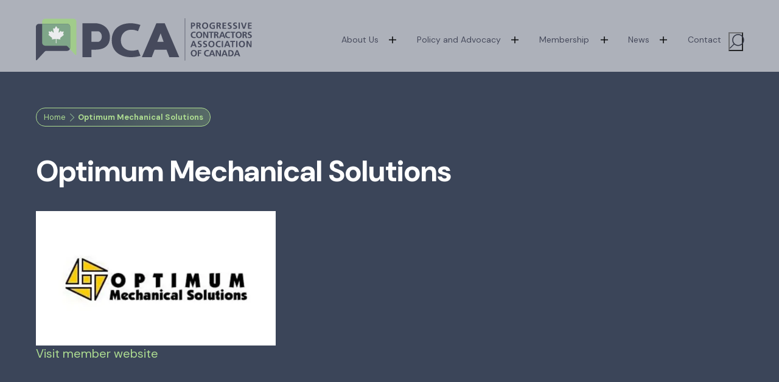

--- FILE ---
content_type: text/html; charset=utf-8
request_url: https://www.pcac.ca/member/optimum-mechanical-solutions
body_size: 23850
content:
 <!DOCTYPE html> <html lang="en"> <head> <meta http-equiv="X-UA-Compatible" content="IE=edge,chrome=1" /> <meta charset="utf-8" /> <meta name="viewport" content="width=device-width, initial-scale=1, minimum-scale=1"> <link rel="apple-touch-icon" sizes="180x180" href="/CFImages/favicons/apple-touch-icon.png"> <link rel="icon" type="image/png" sizes="32x32" href="/CFImages/favicons/favicon-32x32.png"> <link rel="icon" type="image/png" sizes="16x16" href="/CFImages/favicons/favicon-16x16.png"> <link rel="manifest" href="/CFImages/favicons/site.webmanifest"> <link rel="mask-icon" href="/CFImages/favicons/safari-pinned-tab.svg" color="#5bbad5"> <link rel="shortcut icon" href="/CFImages/favicons/favicon.ico"> <meta name="msapplication-TileColor" content="#ffffff"> <meta name="msapplication-config" content="/CFImages/favicons/browserconfig.xml"> <meta name="theme-color" content="#ffffff"> <link rel="preconnect" href="https://fonts.googleapis.com"> <link rel="preconnect" href="https://fonts.gstatic.com" crossorigin> <link href="https://fonts.googleapis.com/css2?family=DM+Sans:ital,opsz,wght@0,9..40,400;0,9..40,700;1,9..40,400;1,9..40,700&display=swap" rel="stylesheet"> <script src="https://kit.fontawesome.com/788419f499.js" crossorigin="anonymous" async></script> <link rel="stylesheet" href="/dist/kendo-ui-custom.min.css" media="print" onload="this.media='all'">  <!-- Google Tag Manager --> <script>
            (function (w, d, s, l, i) {
                w[l] = w[l] || []; w[l].push({
                    'gtm.start':

                        new Date().getTime(), event: 'gtm.js'
                }); var f = d.getElementsByTagName(s)[0],

                    j = d.createElement(s), dl = l != 'dataLayer' ? '&l=' + l : ''; j.async = true; j.src =

                        'https://www.googletagmanager.com/gtm.js?id=' + i + dl; f.parentNode.insertBefore(j, f);

            })(window, document, 'script', 'dataLayer', 'GTM-NMCLB25H');</script> <!-- End Google Tag Manager --> <link rel="stylesheet" href="/dist/main.min.css?ver=1.0"> <title>
	Optimum Mechanical Solutions
</title><meta id="author" name="author" content="PCA Canada" /><meta id="publisher" name="publisher" content="PCA Canada" /><meta id="ogtype" property="og:type" content="website" /><meta id="ogtitle" property="og:title" content="Optimum Mechanical Solutions" /><meta id="ogsitename" property="og:site_name" content="PCA Canada" /><meta id="oglocale" property="og:locale" content="en_US" /><meta id="ogurl" property="og:url" content="https://www.pcac.ca/member/optimum-mechanical-solutions" /><meta id="ogimage" property="og:image" content="https://www.pcac.ca//images/default-source/member-logos/contractors---ontario/optimum-mechanical-solutions.tmb-cfthumb_m.webp?Culture=en&amp;sfvrsn=1b1737e6_1" /><meta id="ogsecureimage" property="og:image:secure_url" content="https://www.pcac.ca//images/default-source/member-logos/contractors---ontario/optimum-mechanical-solutions.tmb-cfthumb_m.webp?Culture=en&amp;sfvrsn=1b1737e6_1" /><meta id="ogimagetype" property="og:image:type" content="image/png" /><meta id="ogimagewidth" property="og:image:width" content="500" /><meta id="ogimageheight" property="og:image:height" content="281" /><meta id="twittercard" name="twitter:card" content="summary_large_image" /><meta id="twittertitle" name="twitter:title" content="Optimum Mechanical Solutions" /><meta id="twitterimage" name="twitter:image" content="https://www.pcac.ca//images/default-source/member-logos/contractors---ontario/optimum-mechanical-solutions.tmb-cfthumb_m.webp?Culture=en&amp;sfvrsn=1b1737e6_1" /><meta id="twittersite" name="twitter:site" content="PCA Canada" /><meta name="Generator" content="Sitefinity 15.0.8200.0 SE" /><link rel="canonical" href="https://www.pcac.ca/member/optimum-mechanical-solutions" /></head> <body class=" detailPage "> <!-- Google Tag Manager (noscript) --> <noscript> <iframe src="https://www.googletagmanager.com/ns.html?id=GTM-NMCLB25H"
                    height="0" width="0" style="display:none;visibility:hidden"></iframe> </noscript> <!-- End Google Tag Manager (noscript) --> <nav id="skiptocontent" aria-label="Skip Navigation Links" style=""> <a href="#main_content" tabindex="0">skip to main content</a> </nav> <div hidden> <span id="new-window-0">Opens in a new window</span> <span id="new-window-1">Opens an external site</span> <span id="new-window-2">Opens an external site in a new tab</span> </div> <div id="wrapper" class="pageWrapper"> <header id="header"> 


 <div class="mobileHeader"> <nav class="mobileNav" aria-label="Mobile Site Navigation" aria-expanded="false"> 
 </nav> </div> <div class="header"> 
<div id="cph_header_T23CD3EEE052_Col00" class="sf_colsIn container" data-sf-element="Container" data-placeholder-label="Container"><div class="grid resizable grid-nogutter" data-sf-element="Resizable 3 Column Grid" data-gutter-width="0" style="" data-media-breakpoint="none" data-align-items="grid-align-stretch" data-justify-content="grid-start">
    <div id="cph_header_T23CD3EEE051_Col00" class="sf_colsIn col logo col-auto-width" data-sf-element="Column 1" data-placeholder-label="Logo" data-col-width="24rem" data-align-items="col-align-stretch" data-justify-content="col-top">
    <a href="/home" title="Open image in original size">
                <img loading="lazy" src="/images/default-source/logos/logo.svg?sfvrsn=d21ddfb_2" title="logo" alt="Progressive Contractors Association Logo"
             
              />

    </a>
 </div>
    <div id="cph_header_T23CD3EEE051_Col01" class="sf_colsIn col menu" data-sf-element="Column 2" data-placeholder-label="Menu" data-col-width="grow" data-align-items="col-align-stretch" data-justify-content="col-top">

<nav class="mainNavWrapper" aria-label="Main site navigation">
    <ul class="mainNav">
    <li class="rootMenuItem hasChildren ">
        <a href="/about-us" target="_self" class="">About Us</a>
            <ul class="">
                            <li class=" ">
                <a class="" href="/about-us/about-pca" target="_self">About PCA</a>
            </li>
            <li class=" ">
                <a class="" href="/about-us/pca-team" target="_self">PCA Team</a>
            </li>
            <li class=" ">
                <a class="" href="/about-us/prospective-members" target="_self">Prospective Members</a>
            </li>
            <li class=" ">
                <a class="" href="/about-us/our-mission-and-values" target="_self">Our Mission and Values</a>
            </li>
            <li class=" ">
                <a class="" href="/about-us/success-stories" target="_self">Success Stories</a>
            </li>

                                            </ul>
    </li>
    <li class="rootMenuItem hasChildren ">
        <a href="/policy-and-advocacy" target="_self" class="">Policy and Advocacy</a>
            <ul class="">
                            <li class=" ">
                <a class="" href="/policy-and-advocacy/campaigns" target="_self">Advocacy Action Centre</a>
            </li>
            <li class=" ">
                <a class="" href="/policy-and-advocacy/activities-and-submissions" target="_self">Activities &amp; Submissions</a>
            </li>
            <li class=" ">
                <a class="" href="/policy-and-advocacy/resources-and-literature" target="_self">Resources and Literature</a>
            </li>

                                            </ul>
    </li>
    <li class="rootMenuItem hasChildren ">
        <a href="/membership" target="_self" class="">Membership</a>
            <ul class="">
                            <li class=" ">
                <a class="" href="/membership/pca-contractor-members" target="_self">PCA Contractor Members</a>
            </li>
            <li class=" ">
                <a class="" href="/membership/affiliate-members" target="_self">Affiliate Members</a>
            </li>
            <li class=" ">
                <a class="" href="/membership/events" target="_self">Events</a>
            </li>

                                            </ul>
    </li>
    <li class="rootMenuItem hasChildren ">
        <a href="/news" target="_self" class="">News</a>
            <ul class="">
                            <li class=" ">
                <a class="" href="/news/media-coverage" target="_self">Media Coverage</a>
            </li>
            <li class=" ">
                <a class="" href="/news/news-releases" target="_self">News Releases</a>
            </li>
            <li class=" ">
                <a class="" href="/news/constructive-thinking" target="_self">Constructive Thinking</a>
            </li>

                                            </ul>
    </li>
    <li class="rootMenuItem ">
        <a href="/contact" target="_self" class="">Contact</a>
    </li>
    </ul>
</nav>









</div>
    <div id="cph_header_T23CD3EEE051_Col02" class="sf_colsIn col search col-auto-width" data-sf-element="Column 3" data-placeholder-label="Search" data-col-width="1rem" data-align-items="col-align-stretch" data-justify-content="col-top"><div class="form-inline  searchBox">


    <!--Button-->
    <button type="button" class="searchModal_open sfsearchOpen"><span class="fa-sharp fa-light fa-magnifying-glass fa-flip-horizontal"></span><span class="sr-only">Toggle Site Search</span></button>
    


    <!--Modal Content-->
    <section id="searchModal" aria-label="Site Search" class="searchModal">
        <button type="button" class="searchModal_close button close"></button>
        
        <div class="modalContent" style="display:none;">
            <div class="formGroup" role="search">
                <h3>Site Search</h3>
                <div class="fields">
                    <input type="search" title="Search input" placeholder="Search" id="modalSearchBox-1" class="form-control" value="" aria-autocomplete="both" aria-describedby='SearchInfo-1' />
                    <button type="button" class="sfsearchSubmit button" id="modalSearchButton-1"><span class="fa-sharp fa-light fa-arrow-right"></span><span class="sr-only">Search</span></button>
                </div>
                <span id='SearchInfo-1' aria-hidden="true" hidden>When autocomplete results are available use up and down arrows to review and enter to select.</span>
            </div>

            

            <input type="hidden" data-sf-role="resultsUrl" value="/search-results" />
            <input type="hidden" data-sf-role="indexCatalogue" value="wholesite" />
            <input type="hidden" data-sf-role="wordsMode" value="AllWords" />
            <input type="hidden" data-sf-role="disableSuggestions" value='false' />
            <input type="hidden" data-sf-role="minSuggestionLength" value="3" />
            <input type="hidden" data-sf-role="suggestionFields" value="Title,Content" />
            <input type="hidden" data-sf-role="language" value="en" />
            <input type="hidden" data-sf-role="suggestionsRoute" value="/restapi/search/suggestions" />
            <input type="hidden" data-sf-role="searchTextBoxId" value='#modalSearchBox-1' />
            <input type="hidden" data-sf-role="searchButtonId" value='#modalSearchButton-1' />
        </div>
    </section>
    
    
</div></div>
</div>

</div> </div> <div class="mobileButtons"> <button type="button" class="searchModal_open sfsearchOpen"><span class="fa-sharp fa-regular fa-magnifying-glass fa-flip-horizontal"></span><span class="sr-only">Toggle Site Search</span></button> <button class="hamburger" type="button"> <span class="sr-only">Open Main Site Navigation</span> <div class="hamburger-inner"></div> </button> </div> </header> <main> <div class="topper"> 
 </div> <div class="bd" id="main_content"> 
        <script type="application/ld+json">
                [{"@context":"https://schema.org","@type":"WebPage","name":"Optimum Mechanical Solutions","image":"https://www.pcac.ca//images/default-source/member-logos/contractors---ontario/optimum-mechanical-solutions.tmb-cfthumb_m.webp?Culture=en&sfvrsn=1b1737e6_1","mainEntityOfPage":"","url":"https://www.pcac.ca/member/optimum-mechanical-solutions","dateCreated":"2024-03-07T00:00:00-05:00","dateModified":"2024-11-07T00:00:00-05:00","datePublished":"2024-03-07T00:00:00-05:00","isPartOf":{"@type":"WebSite","name":"PCA Canada","description":"PCA is a national construction association representing more than 140 contractors who employ over 40,000 skilled workers that belong primarily to the CLAC union.","image":{"@type":"ImageObject","url":"https://www.pcac.ca/imagesdefault-sourcelogoslogo.svg"},"url":"https://www.pcac.ca"},"publisher":{"@type":"Organization","name":"PCA Canada","description":"PCA is a national construction association representing more than 140 contractors who employ over 40,000 skilled workers that belong primarily to the CLAC union.","image":"https://www.pcac.ca/imagesdefault-sourcelogoslogo.svg","sameAs":"https://twitter.com/pcacanada|https://www.linkedin.com/company/progressive-contractors-association-of-canada","url":"https://www.pcac.ca","address":{"@type":"PostalAddress","addressCountry":"Canada","addressLocality":"Edmonton","addressRegion":"Alberta","postalCode":"T6X 0J4","streetAddress":"1024 Parsons Rd SW"},"email":"info@pcac.ca","logo":"https://www.pcac.ca/imagesdefault-sourcelogoslogo.svg","telephone":"780 466 3819"}}]
        </script>

<article aria-label="Optimum Mechanical Solutions" class="detailView  member">
    <div class="breadCrumb">
        <div class="">
    <div class="container">
        <nav class="breadCrumbInner">
                    <a href="/home">Home</a>
                    <span class="separator"></span>
                    <span class="current">Optimum Mechanical Solutions</span>
        </nav>
    </div>
</div>
    </div>
    <div class="container">
        <div class="mainContent">

            <div class="metaGrid">
                <div class="articleBody">
                    <div class="title">
                        <h1>Optimum Mechanical Solutions</h1>
                    </div>

                    <div style="width: 20rem; max-width: 100%;">
                        

            <div class="imgWrapper memberLogo">
                
    <picture>
        <source srcset="/images/default-source/member-logos/contractors---ontario/optimum-mechanical-solutions.tmb-cfthumb_s.webp?Culture=en&amp;sfvrsn=1b1737e6_1" type="image/webp">
                <img src="/images/default-source/member-logos/contractors---ontario/optimum-mechanical-solutions.tmb-cfthumb_fb.png?Culture=en&amp;sfvrsn=1b1737e6_1" alt=""  width=500 height=281  loading=lazy />

    </picture>
            </div>





                    </div>
                            <a href="https://optimummech.com/" class="button arrow companyLink" target="_blank">Visit member website</a>


                </div>
            </div>

            
            <section class="overview cmsContent">
                <div class="sr-only"><span class='dates' ><time datetime='2024-03-07'>Mar 7, 2024</time></span> &mdash; </div>
                
            </section>
        </div>
    </div>
</article>

    <section aria-label="Members" class="wrapper  membersWrapper membersWithContentBlock light">

        <div class='container'>

        <div class="membersGrid">
            <div class="left">
                
                        <div class="cmsContent membersContent">
                            <h2 class="branded txt-primary">Our Members</h2><p class="largeText mtl mbl">Our members guide the future of construction.</p><p class="buttons"><a href="/membership/pca-contractor-members" class="button arrow">Find a PCA Contractor</a> <a href="/about-us/prospective-members" class="button arrow">Become a PCA Member</a></p>
                        </div>

            </div>

            <div class="right">
                <ul  class="listView   members">
                        <li>
                            
<div aria-label="Millcreek Plumbing and Mechanical Ltd." class="cardView  member clickable imageLink" data-url="https://www.pcac.ca/member/millcreek-plumbing-and-mechanical-ltd." style='--listViewArticleIndex:1;'>
    <a href="https://www.pcac.ca/member/millcreek-plumbing-and-mechanical-ltd." aria-label="Millcreek Plumbing and Mechanical Ltd.">
        

            <div class="imgWrapper ">
                
    <picture>
        <source srcset="/images/default-source/constructive-thinking---stock/millcreek-logo.tmb-cfthumb_s.webp?Culture=en&amp;sfvrsn=636d0b10_1" type="image/webp">
                <img src="/images/default-source/constructive-thinking---stock/millcreek-logo.tmb-cfthumb_fb.png?Culture=en&amp;sfvrsn=636d0b10_1" alt=""  width=275 height=104  loading=lazy />

    </picture>
            </div>





    </a>
</div>
                        </li>
                        <li>
                            
<div aria-label="Heritage Constructors Inc." class="cardView  member clickable imageLink" data-url="https://www.pcac.ca/member/heritage-constructors-inc." style='--listViewArticleIndex:2;'>
    <a href="https://www.pcac.ca/member/heritage-constructors-inc." aria-label="Heritage Constructors Inc.">
        

            <div class="imgWrapper ">
                
    <picture>
        <source srcset="/images/default-source/constructive-thinking---stock/heritage.tmb-cfthumb_s.webp?Culture=en&amp;sfvrsn=546f7f0_1" type="image/webp">
                <img src="/images/default-source/constructive-thinking---stock/heritage.tmb-cfthumb_fb.png?Culture=en&amp;sfvrsn=546f7f0_1" alt=""  width=500 height=127  loading=lazy />

    </picture>
            </div>





    </a>
</div>
                        </li>
                        <li>
                            
<div aria-label="Dalcon Constructors Ltd." class="cardView  member clickable imageLink" data-url="https://www.pcac.ca/member/dalcon-constructors-ltd." style='--listViewArticleIndex:3;'>
    <a href="https://www.pcac.ca/member/dalcon-constructors-ltd." aria-label="Dalcon Constructors Ltd.">
        

            <div class="imgWrapper ">
                
    <picture>
        <source srcset="/images/default-source/constructive-thinking---stock/1200px-aecon_logo-svg.tmb-cfthumb_s.webp?Culture=en&amp;sfvrsn=6aa2c2ee_2" type="image/webp">
                <img src="/images/default-source/constructive-thinking---stock/1200px-aecon_logo-svg.tmb-cfthumb_fb.png?Culture=en&amp;sfvrsn=6aa2c2ee_2" alt=""  width=2140 height=896  loading=lazy />

    </picture>
            </div>





    </a>
</div>
                        </li>
                        <li>
                            
<div aria-label="Industra Construction Corp." class="cardView  member clickable imageLink" data-url="https://www.pcac.ca/member/industra-construction-corp." style='--listViewArticleIndex:4;'>
    <a href="https://www.pcac.ca/member/industra-construction-corp." aria-label="Industra Construction Corp.">
        

            <div class="imgWrapper ">
                
    <picture>
        <source srcset="/images/default-source/constructive-thinking---stock/industra-logo.tmb-cfthumb_s.webp?Culture=en&amp;sfvrsn=68272b51_1" type="image/webp">
                <img src="/images/default-source/constructive-thinking---stock/industra-logo.tmb-cfthumb_fb.png?Culture=en&amp;sfvrsn=68272b51_1" alt=""  width=168 height=21  loading=lazy />

    </picture>
            </div>





    </a>
</div>
                        </li>
                        <li>
                            
<div aria-label="Matcon Group of Companies" class="cardView  member clickable imageLink" data-url="https://www.pcac.ca/member/matcon-group-of-companies" style='--listViewArticleIndex:5;'>
    <a href="https://www.pcac.ca/member/matcon-group-of-companies" aria-label="Matcon Group of Companies">
        

            <div class="imgWrapper ">
                
    <picture>
        <source srcset="/images/default-source/constructive-thinking---stock/screenshot-2025-02-07-at-1-30-50-pm.tmb-cfthumb_s.webp?Culture=en&amp;sfvrsn=6cd641a_1" type="image/webp">
                <img src="/images/default-source/constructive-thinking---stock/screenshot-2025-02-07-at-1-30-50-pm.tmb-cfthumb_fb.png?Culture=en&amp;sfvrsn=6cd641a_1" alt=""  width=1312 height=306  loading=lazy />

    </picture>
            </div>





    </a>
</div>
                        </li>
                        <li>
                            
<div aria-label="Arcon Electric Ltd." class="cardView  member clickable imageLink" data-url="https://www.pcac.ca/member/arcon-electric-ltd." style='--listViewArticleIndex:6;'>
    <a href="https://www.pcac.ca/member/arcon-electric-ltd." aria-label="Arcon Electric Ltd.">
        

            <div class="imgWrapper ">
                
    <picture>
        <source srcset="/images/default-source/constructive-thinking---stock/arcon-logo.tmb-cfthumb_s.webp?Culture=en&amp;sfvrsn=f25bc39e_1" type="image/webp">
                <img src="/images/default-source/constructive-thinking---stock/arcon-logo.tmb-cfthumb_fb.png?Culture=en&amp;sfvrsn=f25bc39e_1" alt=""  width=1745 height=463  loading=lazy />

    </picture>
            </div>





    </a>
</div>
                        </li>
                        <li>
                            
<div aria-label="Sheridan Electric Services Ltd" class="cardView  member clickable imageLink" data-url="https://www.pcac.ca/member/sheridan-electric-services-ltd" style='--listViewArticleIndex:7;'>
    <a href="https://www.pcac.ca/member/sheridan-electric-services-ltd" aria-label="Sheridan Electric Services Ltd">
        

            <div class="imgWrapper ">
                
    <picture>
        <source srcset="/images/default-source/constructive-thinking---stock/sheridan-vector-logo-alone.tmb-cfthumb_s.webp?Culture=en&amp;sfvrsn=1227950e_1" type="image/webp">
                <img src="/images/default-source/constructive-thinking---stock/sheridan-vector-logo-alone.tmb-cfthumb_fb.png?Culture=en&amp;sfvrsn=1227950e_1" alt=""  width=2200 height=1700  loading=lazy />

    </picture>
            </div>





    </a>
</div>
                        </li>
                        <li>
                            
<div aria-label="VanMar Constructors ON Inc." class="cardView  member clickable imageLink" data-url="https://www.pcac.ca/member/vanmar-constructors-on-inc." style='--listViewArticleIndex:8;'>
    <a href="https://www.pcac.ca/member/vanmar-constructors-on-inc." aria-label="VanMar Constructors ON Inc.">
        

            <div class="imgWrapper ">
                
    <picture>
        <source srcset="/images/default-source/constructive-thinking---stock/vanmar-on-logo.svg?sfvrsn=486cb1a1_1" type="image/svg+xml">
                <img src="/images/default-source/constructive-thinking---stock/vanmar-on-logo.svg?sfvrsn=486cb1a1_1" alt=""   loading=lazy />

    </picture>
            </div>





    </a>
</div>
                        </li>
                        <li>
                            
<div aria-label="London Development Corp." class="cardView  member clickable imageLink" data-url="https://www.pcac.ca/member/london-development-corp." style='--listViewArticleIndex:9;'>
    <a href="https://www.pcac.ca/member/london-development-corp." aria-label="London Development Corp.">
        

            <div class="imgWrapper ">
                
    <picture>
        <source srcset="/images/default-source/fallbacks/default-fallback.tmb-cfthumb_s.webp?Culture=en&amp;sfvrsn=41a2f568_17" type="image/webp">
                <img src="/images/default-source/fallbacks/default-fallback.tmb-cfthumb_fb.png?Culture=en&amp;sfvrsn=41a2f568_17" alt="Default Fallback"  width=720 height=720  loading=lazy />

    </picture>
            </div>





    </a>
</div>
                        </li>
                        <li>
                            
<div aria-label="PDemik Construction Inc." class="cardView  member clickable imageLink" data-url="https://www.pcac.ca/member/pdemik-construction-inc." style='--listViewArticleIndex:10;'>
    <a href="https://www.pcac.ca/member/pdemik-construction-inc." aria-label="PDemik Construction Inc.">
        

            <div class="imgWrapper ">
                
    <picture>
        <source srcset="/images/default-source/fallbacks/default-fallback.tmb-cfthumb_s.webp?Culture=en&amp;sfvrsn=41a2f568_17" type="image/webp">
                <img src="/images/default-source/fallbacks/default-fallback.tmb-cfthumb_fb.png?Culture=en&amp;sfvrsn=41a2f568_17" alt="Default Fallback"  width=720 height=720  loading=lazy />

    </picture>
            </div>





    </a>
</div>
                        </li>
                        <li>
                            
<div aria-label="Goris Electric Ltd." class="cardView  member clickable imageLink" data-url="https://www.pcac.ca/member/goris-electric-ltd." style='--listViewArticleIndex:11;'>
    <a href="https://www.pcac.ca/member/goris-electric-ltd." aria-label="Goris Electric Ltd.">
        

            <div class="imgWrapper ">
                
    <picture>
        <source srcset="/images/default-source/constructive-thinking---stock/goriselectric-logo.tmb-cfthumb_s.webp?Culture=en&amp;sfvrsn=4302a78_1" type="image/webp">
                <img src="/images/default-source/constructive-thinking---stock/goriselectric-logo.tmb-cfthumb_fb.jpg?Culture=en&amp;sfvrsn=4302a78_1" alt=""  width=277 height=49  loading=lazy />

    </picture>
            </div>





    </a>
</div>
                        </li>
                        <li>
                            
<div aria-label="Thomas Kanata Inc." class="cardView  member clickable imageLink" data-url="https://www.pcac.ca/member/thomas-kanata-inc." style='--listViewArticleIndex:12;'>
    <a href="https://www.pcac.ca/member/thomas-kanata-inc." aria-label="Thomas Kanata Inc.">
        

            <div class="imgWrapper ">
                
    <picture>
        <source srcset="/images/default-source/constructive-thinking---stock/screenshot-2024-10-28-at-11-15-38-am.tmb-cfthumb_s.webp?Culture=en&amp;sfvrsn=10d21e7e_1" type="image/webp">
                <img src="/images/default-source/constructive-thinking---stock/screenshot-2024-10-28-at-11-15-38-am.tmb-cfthumb_fb.png?Culture=en&amp;sfvrsn=10d21e7e_1" alt=""  width=696 height=384  loading=lazy />

    </picture>
            </div>





    </a>
</div>
                        </li>
                        <li>
                            
<div aria-label="Pomerleau Inc." class="cardView  member clickable imageLink" data-url="https://www.pcac.ca/member/pomerleau-inc" style='--listViewArticleIndex:13;'>
    <a href="https://www.pcac.ca/member/pomerleau-inc" aria-label="Pomerleau Inc.">
        

            <div class="imgWrapper ">
                
    <picture>
        <source srcset="/images/default-source/constructive-thinking---stock/pomerleau_bleu_rgb.tmb-cfthumb_s.webp?Culture=en&amp;sfvrsn=1b532b8d_1" type="image/webp">
                <img src="/images/default-source/constructive-thinking---stock/pomerleau_bleu_rgb.tmb-cfthumb_fb.jpg?Culture=en&amp;sfvrsn=1b532b8d_1" alt=""  width=600 height=210  loading=lazy />

    </picture>
            </div>





    </a>
</div>
                        </li>
                        <li>
                            
<div aria-label="Plan Group Inc." class="cardView  member clickable imageLink" data-url="https://www.pcac.ca/member/plan-group-inc." style='--listViewArticleIndex:14;'>
    <a href="https://www.pcac.ca/member/plan-group-inc." aria-label="Plan Group Inc.">
        

            <div class="imgWrapper ">
                
    <picture>
        <source srcset="/images/default-source/constructive-thinking---stock/equans_plan_group_blocmarque_rgb.tmb-cfthumb_s.webp?Culture=en&amp;sfvrsn=b830f9d7_1" type="image/webp">
                <img src="/images/default-source/constructive-thinking---stock/equans_plan_group_blocmarque_rgb.tmb-cfthumb_fb.png?Culture=en&amp;sfvrsn=b830f9d7_1" alt=""  width=2508 height=736  loading=lazy />

    </picture>
            </div>





    </a>
</div>
                        </li>
                        <li>
                            
<div aria-label="Pro Trades Mechanical Inc" class="cardView  member clickable imageLink" data-url="https://www.pcac.ca/member/pro-trades-mechanical-inc" style='--listViewArticleIndex:15;'>
    <a href="https://www.pcac.ca/member/pro-trades-mechanical-inc" aria-label="Pro Trades Mechanical Inc">
        

            <div class="imgWrapper ">
                
    <picture>
        <source srcset="/images/default-source/constructive-thinking---stock/20yearssealprotrades-windsor.tmb-cfthumb_s.webp?Culture=en&amp;sfvrsn=f6fe51ec_1" type="image/webp">
                <img src="/images/default-source/constructive-thinking---stock/20yearssealprotrades-windsor.tmb-cfthumb_fb.png?Culture=en&amp;sfvrsn=f6fe51ec_1" alt=""  width=425 height=125  loading=lazy />

    </picture>
            </div>





    </a>
</div>
                        </li>
                        <li>
                            
<div aria-label="JAC Mechanical" class="cardView  member clickable imageLink" data-url="https://www.pcac.ca/member/jac-mechanical" style='--listViewArticleIndex:16;'>
    <a href="https://www.pcac.ca/member/jac-mechanical" aria-label="JAC Mechanical">
        

            <div class="imgWrapper ">
                
    <picture>
        <source srcset="/images/default-source/constructive-thinking---stock/jac-logo.tmb-cfthumb_s.webp?Culture=en&amp;sfvrsn=c24668db_1" type="image/webp">
                <img src="/images/default-source/constructive-thinking---stock/jac-logo.tmb-cfthumb_fb.png?Culture=en&amp;sfvrsn=c24668db_1" alt=""  width=932 height=318  loading=lazy />

    </picture>
            </div>





    </a>
</div>
                        </li>
                        <li>
                            
<div aria-label="Callisto Construction Ltd." class="cardView  member clickable imageLink" data-url="https://www.pcac.ca/member/callisto-construction-ltd." style='--listViewArticleIndex:17;'>
    <a href="https://www.pcac.ca/member/callisto-construction-ltd." aria-label="Callisto Construction Ltd.">
        

            <div class="imgWrapper ">
                
    <picture>
        <source srcset="/images/default-source/constructive-thinking---stock/screenshot-2024-05-20-at-9-59-43-pm.tmb-cfthumb_s.webp?Culture=en&amp;sfvrsn=7a7b29b_1" type="image/webp">
                <img src="/images/default-source/constructive-thinking---stock/screenshot-2024-05-20-at-9-59-43-pm.tmb-cfthumb_fb.png?Culture=en&amp;sfvrsn=7a7b29b_1" alt=""  width=318 height=104  loading=lazy />

    </picture>
            </div>





    </a>
</div>
                        </li>
                        <li>
                            
<div aria-label="Peter Kiewit Sons ULC" class="cardView  member clickable imageLink" data-url="https://www.pcac.ca/member/peter-kiewit-sons-ulc" style='--listViewArticleIndex:18;'>
    <a href="https://www.pcac.ca/member/peter-kiewit-sons-ulc" aria-label="Peter Kiewit Sons ULC">
        

            <div class="imgWrapper ">
                
    <picture>
        <source srcset="/images/default-source/member-logos/contractors---western/kiewit.tmb-cfthumb_s.webp?Culture=en&amp;sfvrsn=20b42e66_1" type="image/webp">
                <img src="/images/default-source/member-logos/contractors---western/kiewit.tmb-cfthumb_fb.png?Culture=en&amp;sfvrsn=20b42e66_1" alt=""  width=500 height=281  loading=lazy />

    </picture>
            </div>





    </a>
</div>
                        </li>
                        <li>
                            
<div aria-label="Bird Constructors Ltd" class="cardView  member clickable imageLink" data-url="https://www.pcac.ca/member/bird" style='--listViewArticleIndex:19;'>
    <a href="https://www.pcac.ca/member/bird" aria-label="Bird Constructors Ltd">
        

            <div class="imgWrapper ">
                
    <picture>
        <source srcset="/images/default-source/member-logos/contractors---western/bird.tmb-cfthumb_s.webp?Culture=en&amp;sfvrsn=10eee936_1" type="image/webp">
                <img src="/images/default-source/member-logos/contractors---western/bird.tmb-cfthumb_fb.png?Culture=en&amp;sfvrsn=10eee936_1" alt=""  width=500 height=281  loading=lazy />

    </picture>
            </div>





    </a>
</div>
                        </li>
                        <li>
                            
<div aria-label="DeFran Electric Inc." class="cardView  member clickable imageLink" data-url="https://www.pcac.ca/member/defran-electric-inc." style='--listViewArticleIndex:20;'>
    <a href="https://www.pcac.ca/member/defran-electric-inc." aria-label="DeFran Electric Inc.">
        

            <div class="imgWrapper ">
                
    <picture>
        <source srcset="/images/default-source/constructive-thinking---stock/defranlogo.tmb-cfthumb_s.webp?Culture=en&amp;sfvrsn=ea5960f5_1" type="image/webp">
                <img src="/images/default-source/constructive-thinking---stock/defranlogo.tmb-cfthumb_fb.jpeg?Culture=en&amp;sfvrsn=ea5960f5_1" alt=""  width=360 height=360  loading=lazy />

    </picture>
            </div>





    </a>
</div>
                        </li>
                        <li>
                            
<div aria-label="Fritz-Alder Precast" class="cardView  member clickable imageLink" data-url="https://www.pcac.ca/member/fritz-construction-services-inc." style='--listViewArticleIndex:21;'>
    <a href="https://www.pcac.ca/member/fritz-construction-services-inc." aria-label="Fritz-Alder Precast">
        

            <div class="imgWrapper ">
                
    <picture>
        <source srcset="/images/default-source/constructive-thinking---stock/fritz-logo.tmb-cfthumb_s.webp?Culture=en&amp;sfvrsn=145393b0_1" type="image/webp">
                <img src="/images/default-source/constructive-thinking---stock/fritz-logo.tmb-cfthumb_fb.png?Culture=en&amp;sfvrsn=145393b0_1" alt=""  width=284 height=73  loading=lazy />

    </picture>
            </div>





    </a>
</div>
                        </li>
                        <li>
                            
<div aria-label="Shouldice Mechanical Inc." class="cardView  member clickable imageLink" data-url="https://www.pcac.ca/member/shouldice-mechanical-inc." style='--listViewArticleIndex:22;'>
    <a href="https://www.pcac.ca/member/shouldice-mechanical-inc." aria-label="Shouldice Mechanical Inc.">
        

            <div class="imgWrapper ">
                
    <picture>
        <source srcset="/images/default-source/constructive-thinking---stock/shouldice-logo.tmb-cfthumb_s.webp?Culture=en&amp;sfvrsn=9c191bdb_1" type="image/webp">
                <img src="/images/default-source/constructive-thinking---stock/shouldice-logo.tmb-cfthumb_fb.jpg?Culture=en&amp;sfvrsn=9c191bdb_1" alt=""  width=314 height=96  loading=lazy />

    </picture>
            </div>





    </a>
</div>
                        </li>
                        <li>
                            
<div aria-label="Westview Projects Inc." class="cardView  member clickable imageLink" data-url="https://www.pcac.ca/member/westview" style='--listViewArticleIndex:23;'>
    <a href="https://www.pcac.ca/member/westview" aria-label="Westview Projects Inc.">
        

            <div class="imgWrapper ">
                
    <picture>
        <source srcset="/images/default-source/constructive-thinking---stock/wv_electronic-84.tmb-cfthumb_s.webp?Culture=en&amp;sfvrsn=6928d973_1" type="image/webp">
                <img src="/images/default-source/constructive-thinking---stock/wv_electronic-84.tmb-cfthumb_fb.jpg?Culture=en&amp;sfvrsn=6928d973_1" alt=""  width=574 height=214  loading=lazy />

    </picture>
            </div>





    </a>
</div>
                        </li>
                        <li>
                            
<div aria-label="UrbanLink Civil Ltd" class="cardView  member clickable imageLink" data-url="https://www.pcac.ca/member/urbanlink-civil-ltd" style='--listViewArticleIndex:24;'>
    <a href="https://www.pcac.ca/member/urbanlink-civil-ltd" aria-label="UrbanLink Civil Ltd">
        

            <div class="imgWrapper ">
                
    <picture>
        <source srcset="/images/default-source/constructive-thinking---stock/urbanlink.tmb-cfthumb_s.webp?Culture=en&amp;sfvrsn=4b13616e_1" type="image/webp">
                <img src="/images/default-source/constructive-thinking---stock/urbanlink.tmb-cfthumb_fb.png?Culture=en&amp;sfvrsn=4b13616e_1" alt=""  width=300 height=96  loading=lazy />

    </picture>
            </div>





    </a>
</div>
                        </li>
                        <li>
                            
<div aria-label="JVD Installations Inc." class="cardView  member clickable imageLink" data-url="https://www.pcac.ca/member/jvd-installations" style='--listViewArticleIndex:25;'>
    <a href="https://www.pcac.ca/member/jvd-installations" aria-label="JVD Installations Inc.">
        

            <div class="imgWrapper ">
                
    <picture>
        <source srcset="/images/default-source/constructive-thinking---stock/screenshot-2024-05-17-at-10-38-57-pm.tmb-cfthumb_s.webp?Culture=en&amp;sfvrsn=84b9fa6f_1" type="image/webp">
                <img src="/images/default-source/constructive-thinking---stock/screenshot-2024-05-17-at-10-38-57-pm.tmb-cfthumb_fb.png?Culture=en&amp;sfvrsn=84b9fa6f_1" alt=""  width=338 height=250  loading=lazy />

    </picture>
            </div>





    </a>
</div>
                        </li>
                        <li>
                            
<div aria-label="JMJ Rock Forming Inc." class="cardView  member clickable imageLink" data-url="https://www.pcac.ca/member/jmj-rock-forming" style='--listViewArticleIndex:26;'>
    <a href="https://www.pcac.ca/member/jmj-rock-forming" aria-label="JMJ Rock Forming Inc.">
        

            <div class="imgWrapper ">
                
    <picture>
        <source srcset="/images/default-source/constructive-thinking---stock/jmj-rock---logo-reformatted.tmb-cfthumb_s.webp?Culture=en&amp;sfvrsn=5bc6699d_1" type="image/webp">
                <img src="/images/default-source/constructive-thinking---stock/jmj-rock---logo-reformatted.tmb-cfthumb_fb.jpg?Culture=en&amp;sfvrsn=5bc6699d_1" alt=""  width=300 height=300  loading=lazy />

    </picture>
            </div>





    </a>
</div>
                        </li>
                        <li>
                            
<div aria-label="Horizon Concrete Construction Ltd." class="cardView  member clickable imageLink" data-url="https://www.pcac.ca/member/horizon-concrete" style='--listViewArticleIndex:27;'>
    <a href="https://www.pcac.ca/member/horizon-concrete" aria-label="Horizon Concrete Construction Ltd.">
        

            <div class="imgWrapper ">
                
    <picture>
        <source srcset="/images/default-source/constructive-thinking---stock/screenshot-2024-05-17-at-1-00-11-am.tmb-cfthumb_s.webp?Culture=en&amp;sfvrsn=b165710d_1" type="image/webp">
                <img src="/images/default-source/constructive-thinking---stock/screenshot-2024-05-17-at-1-00-11-am.tmb-cfthumb_fb.png?Culture=en&amp;sfvrsn=b165710d_1" alt=""  width=706 height=302  loading=lazy />

    </picture>
            </div>





    </a>
</div>
                        </li>
                        <li>
                            
<div aria-label="BDA Inc." class="cardView  member clickable imageLink" data-url="https://www.pcac.ca/member/bdainc" style='--listViewArticleIndex:28;'>
    <a href="https://www.pcac.ca/member/bdainc" aria-label="BDA Inc.">
        

            <div class="imgWrapper ">
                
    <picture>
        <source srcset="/images/default-source/constructive-thinking---stock/brown-daniels---reformatted.tmb-cfthumb_s.webp?Culture=en&amp;sfvrsn=b0f73998_1" type="image/webp">
                <img src="/images/default-source/constructive-thinking---stock/brown-daniels---reformatted.tmb-cfthumb_fb.png?Culture=en&amp;sfvrsn=b0f73998_1" alt=""  width=300 height=300  loading=lazy />

    </picture>
            </div>





    </a>
</div>
                        </li>
                        <li>
                            
<div aria-label="FlatironDragados" class="cardView  member clickable imageLink" data-url="https://www.pcac.ca/member/flatironcorp" style='--listViewArticleIndex:29;'>
    <a href="https://www.pcac.ca/member/flatironcorp" aria-label="FlatironDragados">
        

            <div class="imgWrapper ">
                
    <picture>
        <source srcset="/images/default-source/constructive-thinking---stock/flatiron.svg?sfvrsn=e3010d2e_1" type="image/svg+xml">
                <img src="/images/default-source/constructive-thinking---stock/flatiron.svg?sfvrsn=e3010d2e_1" alt=""   loading=lazy />

    </picture>
            </div>





    </a>
</div>
                        </li>
                        <li>
                            
<div aria-label="Paynel Electrical Contractors LTD" class="cardView  member clickable imageLink" data-url="https://www.pcac.ca/member/paynel-electrical-contractors" style='--listViewArticleIndex:30;'>
    <a href="https://www.pcac.ca/member/paynel-electrical-contractors" aria-label="Paynel Electrical Contractors LTD">
        

            <div class="imgWrapper ">
                
    <picture>
        <source srcset="/images/default-source/constructive-thinking---stock/paynel-inverted.tmb-cfthumb_s.webp?Culture=en&amp;sfvrsn=f24626b7_1" type="image/webp">
                <img src="/images/default-source/constructive-thinking---stock/paynel-inverted.tmb-cfthumb_fb.png?Culture=en&amp;sfvrsn=f24626b7_1" alt=""  width=2694 height=725  loading=lazy />

    </picture>
            </div>





    </a>
</div>
                        </li>
                        <li>
                            
<div aria-label="B-Safe Electric" class="cardView  member clickable imageLink" data-url="https://www.pcac.ca/member/b-safe-electric" style='--listViewArticleIndex:31;'>
    <a href="https://www.pcac.ca/member/b-safe-electric" aria-label="B-Safe Electric">
        

            <div class="imgWrapper ">
                
    <picture>
        <source srcset="/images/default-source/constructive-thinking---stock/b-safe-electric-logo.tmb-cfthumb_s.webp?Culture=en&amp;sfvrsn=5a007200_1" type="image/webp">
                <img src="/images/default-source/constructive-thinking---stock/b-safe-electric-logo.tmb-cfthumb_fb.png?Culture=en&amp;sfvrsn=5a007200_1" alt=""  width=230 height=75  loading=lazy />

    </picture>
            </div>





    </a>
</div>
                        </li>
                        <li>
                            
<div aria-label="Aecon" class="cardView  member clickable imageLink" data-url="https://www.pcac.ca/member/aecon" style='--listViewArticleIndex:32;'>
    <a href="https://www.pcac.ca/member/aecon" aria-label="Aecon">
        

            <div class="imgWrapper ">
                
    <picture>
        <source srcset="/images/default-source/constructive-thinking---stock/screenshot-2025-03-12-at-12-34-15-pm.tmb-cfthumb_s.webp?Culture=en&amp;sfvrsn=bfd70335_1" type="image/webp">
                <img src="/images/default-source/constructive-thinking---stock/screenshot-2025-03-12-at-12-34-15-pm.tmb-cfthumb_fb.png?Culture=en&amp;sfvrsn=bfd70335_1" alt=""  width=536 height=168  loading=lazy />

    </picture>
            </div>





    </a>
</div>
                        </li>
                        <li>
                            
<div aria-label="Rose City Electric Limited" class="cardView  member clickable imageLink" data-url="https://www.pcac.ca/member/rose-city-electric-ltd." style='--listViewArticleIndex:33;'>
    <a href="https://www.pcac.ca/member/rose-city-electric-ltd." aria-label="Rose City Electric Limited">
        

            <div class="imgWrapper ">
                
    <picture>
        <source srcset="/images/default-source/constructive-thinking---stock/screenshot-2024-05-21-at-12-37-12-am.tmb-cfthumb_s.webp?Culture=en&amp;sfvrsn=94bee2f0_1" type="image/webp">
                <img src="/images/default-source/constructive-thinking---stock/screenshot-2024-05-21-at-12-37-12-am.tmb-cfthumb_fb.png?Culture=en&amp;sfvrsn=94bee2f0_1" alt=""  width=368 height=198  loading=lazy />

    </picture>
            </div>





    </a>
</div>
                        </li>
                        <li>
                            
<div aria-label="Arcadian Projects" class="cardView  member clickable imageLink" data-url="https://www.pcac.ca/member/arcadian-projects" style='--listViewArticleIndex:34;'>
    <a href="https://www.pcac.ca/member/arcadian-projects" aria-label="Arcadian Projects">
        

            <div class="imgWrapper ">
                
    <picture>
        <source srcset="/images/default-source/constructive-thinking---stock/screenshot-2024-05-02-at-4-12-38-pm.tmb-cfthumb_s.webp?Culture=en&amp;sfvrsn=6430ce3c_1" type="image/webp">
                <img src="/images/default-source/constructive-thinking---stock/screenshot-2024-05-02-at-4-12-38-pm.tmb-cfthumb_fb.png?Culture=en&amp;sfvrsn=6430ce3c_1" alt=""  width=1116 height=494  loading=lazy />

    </picture>
            </div>





    </a>
</div>
                        </li>
                        <li>
                            
<div aria-label="McCann Redi-Mix Inc." class="cardView  member clickable imageLink" data-url="https://www.pcac.ca/member/mccannredimix" style='--listViewArticleIndex:35;'>
    <a href="https://www.pcac.ca/member/mccannredimix" aria-label="McCann Redi-Mix Inc.">
        

            <div class="imgWrapper ">
                
    <picture>
        <source srcset="/images/default-source/constructive-thinking---stock/mccann-redi-mix-logo-reformatted.tmb-cfthumb_s.webp?Culture=en&amp;sfvrsn=7f47af92_1" type="image/webp">
                <img src="/images/default-source/constructive-thinking---stock/mccann-redi-mix-logo-reformatted.tmb-cfthumb_fb.jpg?Culture=en&amp;sfvrsn=7f47af92_1" alt=""  width=300 height=300  loading=lazy />

    </picture>
            </div>





    </a>
</div>
                        </li>
                        <li>
                            
<div aria-label="Can-Am Pipeworks Ltd." class="cardView  member clickable imageLink" data-url="https://www.pcac.ca/member/can-am-pipeworks" style='--listViewArticleIndex:36;'>
    <a href="https://www.pcac.ca/member/can-am-pipeworks" aria-label="Can-Am Pipeworks Ltd.">
        

            <div class="imgWrapper ">
                
    <picture>
        <source srcset="/images/default-source/member-logos/canampipeworks-logo---reformatted.tmb-cfthumb_s.webp?Culture=en&amp;sfvrsn=101dd8c1_1" type="image/webp">
                <img src="/images/default-source/member-logos/canampipeworks-logo---reformatted.tmb-cfthumb_fb.jpg?Culture=en&amp;sfvrsn=101dd8c1_1" alt=""  width=300 height=300  loading=lazy />

    </picture>
            </div>





    </a>
</div>
                        </li>
                        <li>
                            
<div aria-label="Everstrong Construction Ltd." class="cardView  member clickable imageLink" data-url="https://www.pcac.ca/member/everstrongconstruction-ltd." style='--listViewArticleIndex:37;'>
    <a href="https://www.pcac.ca/member/everstrongconstruction-ltd." aria-label="Everstrong Construction Ltd.">
        

            <div class="imgWrapper ">
                
    <picture>
        <source srcset="/images/default-source/constructive-thinking---stock/everstrong.tmb-cfthumb_s.webp?Culture=en&amp;sfvrsn=92a2206f_1" type="image/webp">
                <img src="/images/default-source/constructive-thinking---stock/everstrong.tmb-cfthumb_fb.png?Culture=en&amp;sfvrsn=92a2206f_1" alt=""  width=438 height=139  loading=lazy />

    </picture>
            </div>





    </a>
</div>
                        </li>
                        <li>
                            
<div aria-label="Pro Electric Inc." class="cardView  member clickable imageLink" data-url="https://www.pcac.ca/member/pro-electric" style='--listViewArticleIndex:38;'>
    <a href="https://www.pcac.ca/member/pro-electric" aria-label="Pro Electric Inc.">
        

            <div class="imgWrapper ">
                
    <picture>
        <source srcset="/images/default-source/constructive-thinking---stock/proelectric.tmb-cfthumb_s.webp?Culture=en&amp;sfvrsn=b5093e14_1" type="image/webp">
                <img src="/images/default-source/constructive-thinking---stock/proelectric.tmb-cfthumb_fb.png?Culture=en&amp;sfvrsn=b5093e14_1" alt=""  width=284 height=116  loading=lazy />

    </picture>
            </div>





    </a>
</div>
                        </li>
                        <li>
                            
<div aria-label="Northec Construction Inc." class="cardView  member clickable imageLink" data-url="https://www.pcac.ca/member/northec-construction-inc." style='--listViewArticleIndex:39;'>
    <a href="https://www.pcac.ca/member/northec-construction-inc." aria-label="Northec Construction Inc.">
        

            <div class="imgWrapper ">
                
    <picture>
        <source srcset="/images/default-source/member-logos/logo.tmb-cfthumb_s.webp?Culture=en&amp;sfvrsn=693ee98c_1" type="image/webp">
                <img src="/images/default-source/member-logos/logo.tmb-cfthumb_fb.jpg?Culture=en&amp;sfvrsn=693ee98c_1" alt=""  width=256 height=75  loading=lazy />

    </picture>
            </div>





    </a>
</div>
                        </li>
                        <li>
                            
<div aria-label="Clarke Construction Inc." class="cardView  member clickable imageLink" data-url="https://www.pcac.ca/member/clarke-construction-group" style='--listViewArticleIndex:40;'>
    <a href="https://www.pcac.ca/member/clarke-construction-group" aria-label="Clarke Construction Inc.">
        

            <div class="imgWrapper ">
                
    <picture>
        <source srcset="/images/default-source/member-logos/clarke-logo---reformatted.tmb-cfthumb_s.webp?Culture=en&amp;sfvrsn=1660e8a_1" type="image/webp">
                <img src="/images/default-source/member-logos/clarke-logo---reformatted.tmb-cfthumb_fb.jpg?Culture=en&amp;sfvrsn=1660e8a_1" alt=""  width=300 height=300  loading=lazy />

    </picture>
            </div>





    </a>
</div>
                        </li>
                        <li>
                            
<div aria-label="Frecon Construction Limited" class="cardView  member clickable imageLink" data-url="https://www.pcac.ca/member/frecon-general-contractors" style='--listViewArticleIndex:41;'>
    <a href="https://www.pcac.ca/member/frecon-general-contractors" aria-label="Frecon Construction Limited">
        

            <div class="imgWrapper ">
                
    <picture>
        <source srcset="/images/default-source/member-logos/contractors---ontario/frecon.tmb-cfthumb_s.webp?Culture=en&amp;sfvrsn=ede0a045_1" type="image/webp">
                <img src="/images/default-source/member-logos/contractors---ontario/frecon.tmb-cfthumb_fb.png?Culture=en&amp;sfvrsn=ede0a045_1" alt=""  width=500 height=281  loading=lazy />

    </picture>
            </div>





    </a>
</div>
                        </li>
                        <li>
                            
<div aria-label="Mic Mechanical Contracting Ltd." class="cardView  member clickable imageLink" data-url="https://www.pcac.ca/member/mic-mechanical" style='--listViewArticleIndex:42;'>
    <a href="https://www.pcac.ca/member/mic-mechanical" aria-label="Mic Mechanical Contracting Ltd.">
        

            <div class="imgWrapper ">
                
    <picture>
        <source srcset="/images/default-source/member-logos/contractors---ontario/mic-mechanical.tmb-cfthumb_s.webp?Culture=en&amp;sfvrsn=1f93d3e7_1" type="image/webp">
                <img src="/images/default-source/member-logos/contractors---ontario/mic-mechanical.tmb-cfthumb_fb.png?Culture=en&amp;sfvrsn=1f93d3e7_1" alt=""  width=500 height=281  loading=lazy />

    </picture>
            </div>





    </a>
</div>
                        </li>
                        <li>
                            
<div aria-label="Synapse Electric Limited" class="cardView  member clickable imageLink" data-url="https://www.pcac.ca/member/synapse-electrical-ltd." style='--listViewArticleIndex:43;'>
    <a href="https://www.pcac.ca/member/synapse-electrical-ltd." aria-label="Synapse Electric Limited">
        

            <div class="imgWrapper ">
                
    <picture>
        <source srcset="/images/default-source/constructive-thinking---stock/no-image-available.tmb-cfthumb_s.webp?Culture=en&amp;sfvrsn=95bab415_1" type="image/webp">
                <img src="/images/default-source/constructive-thinking---stock/no-image-available.tmb-cfthumb_fb.png?Culture=en&amp;sfvrsn=95bab415_1" alt=""  width=300 height=300  loading=lazy />

    </picture>
            </div>





    </a>
</div>
                        </li>
                        <li>
                            
<div aria-label="Tartan Industrial Services" class="cardView  member clickable imageLink" data-url="https://www.pcac.ca/member/tartan-canada-corporation" style='--listViewArticleIndex:44;'>
    <a href="https://www.pcac.ca/member/tartan-canada-corporation" aria-label="Tartan Industrial Services">
        

            <div class="imgWrapper ">
                
    <picture>
        <source srcset="/images/default-source/constructive-thinking---stock/screenshot-2024-11-14-at-2-59-34-pm.tmb-cfthumb_s.webp?Culture=en&amp;sfvrsn=7e84de98_1" type="image/webp">
                <img src="/images/default-source/constructive-thinking---stock/screenshot-2024-11-14-at-2-59-34-pm.tmb-cfthumb_fb.png?Culture=en&amp;sfvrsn=7e84de98_1" alt=""  width=718 height=274  loading=lazy />

    </picture>
            </div>





    </a>
</div>
                        </li>
                        <li>
                            
<div aria-label="Skyway Canada Limited" class="cardView  member clickable imageLink" data-url="https://www.pcac.ca/member/skyway-canada-ltd." style='--listViewArticleIndex:45;'>
    <a href="https://www.pcac.ca/member/skyway-canada-ltd." aria-label="Skyway Canada Limited">
        

            <div class="imgWrapper ">
                
    <picture>
        <source srcset="/images/default-source/member-logos/contractors---ontario/skyway.tmb-cfthumb_s.webp?Culture=en&amp;sfvrsn=3973289b_1" type="image/webp">
                <img src="/images/default-source/member-logos/contractors---ontario/skyway.tmb-cfthumb_fb.png?Culture=en&amp;sfvrsn=3973289b_1" alt=""  width=500 height=281  loading=lazy />

    </picture>
            </div>





    </a>
</div>
                        </li>
                        <li>
                            
<div aria-label="PTW Energy Services" class="cardView  member clickable imageLink" data-url="https://www.pcac.ca/member/ptw-energy-services" style='--listViewArticleIndex:46;'>
    <a href="https://www.pcac.ca/member/ptw-energy-services" aria-label="PTW Energy Services">
        

            <div class="imgWrapper ">
                
    <picture>
        <source srcset="/images/default-source/constructive-thinking---stock/screenshot-2024-05-18-at-3-29-56-pm.tmb-cfthumb_s.webp?Culture=en&amp;sfvrsn=6411b639_1" type="image/webp">
                <img src="/images/default-source/constructive-thinking---stock/screenshot-2024-05-18-at-3-29-56-pm.tmb-cfthumb_fb.png?Culture=en&amp;sfvrsn=6411b639_1" alt=""  width=360 height=260  loading=lazy />

    </picture>
            </div>





    </a>
</div>
                        </li>
                        <li>
                            
<div aria-label="Percon Construction Inc." class="cardView  member clickable imageLink" data-url="https://www.pcac.ca/member/percon-construction-inc." style='--listViewArticleIndex:47;'>
    <a href="https://www.pcac.ca/member/percon-construction-inc." aria-label="Percon Construction Inc.">
        

            <div class="imgWrapper ">
                
    <picture>
        <source srcset="/images/default-source/constructive-thinking---stock/percon.tmb-cfthumb_s.webp?Culture=en&amp;sfvrsn=3786f7e5_1" type="image/webp">
                <img src="/images/default-source/constructive-thinking---stock/percon.tmb-cfthumb_fb.jpg?Culture=en&amp;sfvrsn=3786f7e5_1" alt=""  width=308 height=136  loading=lazy />

    </picture>
            </div>





    </a>
</div>
                        </li>
                        <li>
                            
<div aria-label="North American Construction Group" class="cardView  member clickable imageLink" data-url="https://www.pcac.ca/member/north-american-construction-group" style='--listViewArticleIndex:48;'>
    <a href="https://www.pcac.ca/member/north-american-construction-group" aria-label="North American Construction Group">
        

            <div class="imgWrapper ">
                
    <picture>
        <source srcset="/images/default-source/member-logos/contractors---western/north-american-construction-group.tmb-cfthumb_s.webp?Culture=en&amp;sfvrsn=fbd2cf59_1" type="image/webp">
                <img src="/images/default-source/member-logos/contractors---western/north-american-construction-group.tmb-cfthumb_fb.png?Culture=en&amp;sfvrsn=fbd2cf59_1" alt=""  width=500 height=281  loading=lazy />

    </picture>
            </div>





    </a>
</div>
                        </li>
                        <li>
                            
<div aria-label="McCarron Plumbing &amp; Heating Ltd." class="cardView  member clickable imageLink" data-url="https://www.pcac.ca/member/mccarron-plumbing---heating" style='--listViewArticleIndex:49;'>
    <a href="https://www.pcac.ca/member/mccarron-plumbing---heating" aria-label="McCarron Plumbing &amp; Heating Ltd.">
        

            <div class="imgWrapper ">
                
    <picture>
        <source srcset="/images/default-source/constructive-thinking---stock/screenshot-2024-05-17-at-1-04-03-am.tmb-cfthumb_s.webp?Culture=en&amp;sfvrsn=3c46ab2b_1" type="image/webp">
                <img src="/images/default-source/constructive-thinking---stock/screenshot-2024-05-17-at-1-04-03-am.tmb-cfthumb_fb.png?Culture=en&amp;sfvrsn=3c46ab2b_1" alt=""  width=464 height=268  loading=lazy />

    </picture>
            </div>





    </a>
</div>
                        </li>
                        <li>
                            
<div aria-label="Masse Electric Inc." class="cardView  member clickable imageLink" data-url="https://www.pcac.ca/member/masse-electric" style='--listViewArticleIndex:50;'>
    <a href="https://www.pcac.ca/member/masse-electric" aria-label="Masse Electric Inc.">
        

            <div class="imgWrapper ">
                
    <picture>
        <source srcset="/images/default-source/member-logos/contractors---ontario/masse.tmb-cfthumb_s.webp?Culture=en&amp;sfvrsn=75ed34da_1" type="image/webp">
                <img src="/images/default-source/member-logos/contractors---ontario/masse.tmb-cfthumb_fb.png?Culture=en&amp;sfvrsn=75ed34da_1" alt=""  width=500 height=281  loading=lazy />

    </picture>
            </div>





    </a>
</div>
                        </li>
                        <li>
                            
<div aria-label="Jasper Constructors Ltd." class="cardView  member clickable imageLink" data-url="https://www.pcac.ca/member/jasper-constructors" style='--listViewArticleIndex:51;'>
    <a href="https://www.pcac.ca/member/jasper-constructors" aria-label="Jasper Constructors Ltd.">
        

            <div class="imgWrapper ">
                
    <picture>
        <source srcset="/images/default-source/member-logos/contractors---western/jasper.tmb-cfthumb_s.webp?Culture=en&amp;sfvrsn=55ab3277_1" type="image/webp">
                <img src="/images/default-source/member-logos/contractors---western/jasper.tmb-cfthumb_fb.png?Culture=en&amp;sfvrsn=55ab3277_1" alt=""  width=500 height=281  loading=lazy />

    </picture>
            </div>





    </a>
</div>
                        </li>
                        <li>
                            
<div aria-label="Heartland Constructors Inc." class="cardView  member clickable imageLink" data-url="https://www.pcac.ca/member/heartland-construction" style='--listViewArticleIndex:52;'>
    <a href="https://www.pcac.ca/member/heartland-construction" aria-label="Heartland Constructors Inc.">
        

            <div class="imgWrapper ">
                
    <picture>
        <source srcset="/images/default-source/member-logos/contractors---western/heartland.tmb-cfthumb_s.webp?Culture=en&amp;sfvrsn=bfa1b8c8_1" type="image/webp">
                <img src="/images/default-source/member-logos/contractors---western/heartland.tmb-cfthumb_fb.png?Culture=en&amp;sfvrsn=bfa1b8c8_1" alt=""  width=500 height=281  loading=lazy />

    </picture>
            </div>





    </a>
</div>
                        </li>
                        <li>
                            
<div aria-label="Golderado Contracting Corporation" class="cardView  member clickable imageLink" data-url="https://www.pcac.ca/member/golderado-contracting" style='--listViewArticleIndex:53;'>
    <a href="https://www.pcac.ca/member/golderado-contracting" aria-label="Golderado Contracting Corporation">
        

            <div class="imgWrapper ">
                
    <picture>
        <source srcset="/images/default-source/constructive-thinking---stock/golferado.tmb-cfthumb_s.webp?Culture=en&amp;sfvrsn=88ef0664_1" type="image/webp">
                <img src="/images/default-source/constructive-thinking---stock/golferado.tmb-cfthumb_fb.jpg?Culture=en&amp;sfvrsn=88ef0664_1" alt=""  width=200 height=147  loading=lazy />

    </picture>
            </div>





    </a>
</div>
                        </li>
                        <li>
                            
<div aria-label="Expert Electrical Solutions Inc." class="cardView  member clickable imageLink" data-url="https://www.pcac.ca/member/expert-electrical-solutions" style='--listViewArticleIndex:54;'>
    <a href="https://www.pcac.ca/member/expert-electrical-solutions" aria-label="Expert Electrical Solutions Inc.">
        

            <div class="imgWrapper ">
                
    <picture>
        <source srcset="/images/default-source/member-logos/contractors---ontario/expert-electrical-solutions.tmb-cfthumb_s.webp?Culture=en&amp;sfvrsn=e88425a5_1" type="image/webp">
                <img src="/images/default-source/member-logos/contractors---ontario/expert-electrical-solutions.tmb-cfthumb_fb.png?Culture=en&amp;sfvrsn=e88425a5_1" alt=""  width=500 height=281  loading=lazy />

    </picture>
            </div>





    </a>
</div>
                        </li>
                        <li>
                            
<div aria-label="Empire Roofing Corporation" class="cardView  member clickable imageLink" data-url="https://www.pcac.ca/member/empire-roofing-corporation" style='--listViewArticleIndex:55;'>
    <a href="https://www.pcac.ca/member/empire-roofing-corporation" aria-label="Empire Roofing Corporation">
        

            <div class="imgWrapper ">
                
    <picture>
        <source srcset="/images/default-source/member-logos/contractors---ontario/empire-roofing.tmb-cfthumb_s.webp?Culture=en&amp;sfvrsn=61bf4e7e_1" type="image/webp">
                <img src="/images/default-source/member-logos/contractors---ontario/empire-roofing.tmb-cfthumb_fb.png?Culture=en&amp;sfvrsn=61bf4e7e_1" alt=""  width=500 height=281  loading=lazy />

    </picture>
            </div>





    </a>
</div>
                        </li>
                        <li>
                            
<div aria-label="EllisDon Energy Services Inc." class="cardView  member clickable imageLink" data-url="https://www.pcac.ca/member/ellisdon" style='--listViewArticleIndex:56;'>
    <a href="https://www.pcac.ca/member/ellisdon" aria-label="EllisDon Energy Services Inc.">
        

            <div class="imgWrapper ">
                
    <picture>
        <source srcset="/images/default-source/member-logos/contractors---ontario/ellis-don.tmb-cfthumb_s.webp?Culture=en&amp;sfvrsn=eecd08fb_1" type="image/webp">
                <img src="/images/default-source/member-logos/contractors---ontario/ellis-don.tmb-cfthumb_fb.png?Culture=en&amp;sfvrsn=eecd08fb_1" alt=""  width=500 height=281  loading=lazy />

    </picture>
            </div>





    </a>
</div>
                        </li>
                        <li>
                            
<div aria-label="Brand Energy Solutions" class="cardView  member clickable imageLink" data-url="https://www.pcac.ca/member/brand-energy-solutions" style='--listViewArticleIndex:57;'>
    <a href="https://www.pcac.ca/member/brand-energy-solutions" aria-label="Brand Energy Solutions">
        

            <div class="imgWrapper ">
                
    <picture>
        <source srcset="/images/default-source/member-logos/contractors---western/brand-energy-solutions.tmb-cfthumb_s.webp?Culture=en&amp;sfvrsn=88e909ab_1" type="image/webp">
                <img src="/images/default-source/member-logos/contractors---western/brand-energy-solutions.tmb-cfthumb_fb.png?Culture=en&amp;sfvrsn=88e909ab_1" alt=""  width=500 height=281  loading=lazy />

    </picture>
            </div>





    </a>
</div>
                        </li>
                        <li>
                            
<div aria-label="Besterd Mechanical" class="cardView  member clickable imageLink" data-url="https://www.pcac.ca/member/besterd-mechanical" style='--listViewArticleIndex:58;'>
    <a href="https://www.pcac.ca/member/besterd-mechanical" aria-label="Besterd Mechanical">
        

            <div class="imgWrapper ">
                
    <picture>
        <source srcset="/images/default-source/member-logos/contractors---ontario/besterd-mechanical.tmb-cfthumb_s.webp?Culture=en&amp;sfvrsn=a2c63993_1" type="image/webp">
                <img src="/images/default-source/member-logos/contractors---ontario/besterd-mechanical.tmb-cfthumb_fb.png?Culture=en&amp;sfvrsn=a2c63993_1" alt=""  width=500 height=281  loading=lazy />

    </picture>
            </div>





    </a>
</div>
                        </li>
                        <li>
                            
<div aria-label="Basilian Industrial Services Ltd." class="cardView  member clickable imageLink" data-url="https://www.pcac.ca/member/basillian-industrial-services" style='--listViewArticleIndex:59;'>
    <a href="https://www.pcac.ca/member/basillian-industrial-services" aria-label="Basilian Industrial Services Ltd.">
        

            <div class="imgWrapper ">
                
    <picture>
        <source srcset="/images/default-source/constructive-thinking---stock/basillian.tmb-cfthumb_s.webp?Culture=en&amp;sfvrsn=c2969e35_1" type="image/webp">
                <img src="/images/default-source/constructive-thinking---stock/basillian.tmb-cfthumb_fb.jpg?Culture=en&amp;sfvrsn=c2969e35_1" alt=""  width=330 height=64  loading=lazy />

    </picture>
            </div>





    </a>
</div>
                        </li>
                        <li>
                            
<div aria-label="Johnson Electric Inc." class="cardView  member clickable imageLink" data-url="https://www.pcac.ca/member/johnson-electric" style='--listViewArticleIndex:60;'>
    <a href="https://www.pcac.ca/member/johnson-electric" aria-label="Johnson Electric Inc.">
        

            <div class="imgWrapper ">
                
    <picture>
        <source srcset="/images/default-source/constructive-thinking---stock/no-image-available.tmb-cfthumb_s.webp?Culture=en&amp;sfvrsn=95bab415_1" type="image/webp">
                <img src="/images/default-source/constructive-thinking---stock/no-image-available.tmb-cfthumb_fb.png?Culture=en&amp;sfvrsn=95bab415_1" alt=""  width=300 height=300  loading=lazy />

    </picture>
            </div>





    </a>
</div>
                        </li>
                        <li>
                            
<div aria-label="Glenile Services" class="cardView  member clickable imageLink" data-url="https://www.pcac.ca/member/glenile-services" style='--listViewArticleIndex:61;'>
    <a href="https://www.pcac.ca/member/glenile-services" aria-label="Glenile Services">
        

            <div class="imgWrapper ">
                
    <picture>
        <source srcset="/images/default-source/constructive-thinking---stock/glenilebc713420-13b8-4673-a7ed-8c64a4f919e0.tmb-cfthumb_s.webp?Culture=en&amp;sfvrsn=905a8474_1" type="image/webp">
                <img src="/images/default-source/constructive-thinking---stock/glenilebc713420-13b8-4673-a7ed-8c64a4f919e0.tmb-cfthumb_fb.jpg?Culture=en&amp;sfvrsn=905a8474_1" alt=""  width=123 height=61  loading=lazy />

    </picture>
            </div>





    </a>
</div>
                        </li>
                        <li>
                            
<div aria-label="Young Electrical Services Ltd." class="cardView  member clickable imageLink" data-url="https://www.pcac.ca/member/young-electrical-services-ltd." style='--listViewArticleIndex:62;'>
    <a href="https://www.pcac.ca/member/young-electrical-services-ltd." aria-label="Young Electrical Services Ltd.">
        

            <div class="imgWrapper ">
                
    <picture>
        <source srcset="/images/default-source/member-logos/contractors---ontario/young-electrical-services-ltd.tmb-cfthumb_s.webp?Culture=en&amp;sfvrsn=facbb9de_1" type="image/webp">
                <img src="/images/default-source/member-logos/contractors---ontario/young-electrical-services-ltd.tmb-cfthumb_fb.png?Culture=en&amp;sfvrsn=facbb9de_1" alt=""  width=500 height=281  loading=lazy />

    </picture>
            </div>





    </a>
</div>
                        </li>
                        <li>
                            
<div aria-label="Wilhelm Concrete" class="cardView  member clickable imageLink" data-url="https://www.pcac.ca/member/wilhelm-concrete" style='--listViewArticleIndex:63;'>
    <a href="https://www.pcac.ca/member/wilhelm-concrete" aria-label="Wilhelm Concrete">
        

            <div class="imgWrapper ">
                
    <picture>
        <source srcset="/images/default-source/member-logos/contractors---ontario/wilhelm-concrete.tmb-cfthumb_s.webp?Culture=en&amp;sfvrsn=63713c84_1" type="image/webp">
                <img src="/images/default-source/member-logos/contractors---ontario/wilhelm-concrete.tmb-cfthumb_fb.png?Culture=en&amp;sfvrsn=63713c84_1" alt=""  width=500 height=281  loading=lazy />

    </picture>
            </div>





    </a>
</div>
                        </li>
                        <li>
                            
<div aria-label="Waltec Electrical Services Ltd." class="cardView  member clickable imageLink" data-url="https://www.pcac.ca/member/waltec-electrical-services-ltd." style='--listViewArticleIndex:64;'>
    <a href="https://www.pcac.ca/member/waltec-electrical-services-ltd." aria-label="Waltec Electrical Services Ltd.">
        

            <div class="imgWrapper ">
                
    <picture>
        <source srcset="/images/default-source/member-logos/contractors---ontario/waltec-electrical-services-ltd.tmb-cfthumb_s.webp?Culture=en&amp;sfvrsn=2f112c8_1" type="image/webp">
                <img src="/images/default-source/member-logos/contractors---ontario/waltec-electrical-services-ltd.tmb-cfthumb_fb.png?Culture=en&amp;sfvrsn=2f112c8_1" alt=""  width=500 height=281  loading=lazy />

    </picture>
            </div>





    </a>
</div>
                        </li>
                        <li>
                            
<div aria-label="Wallwin Integrated Systems" class="cardView  member clickable imageLink" data-url="https://www.pcac.ca/member/wallwin-integrated-systems" style='--listViewArticleIndex:65;'>
    <a href="https://www.pcac.ca/member/wallwin-integrated-systems" aria-label="Wallwin Integrated Systems">
        

            <div class="imgWrapper ">
                
    <picture>
        <source srcset="/images/default-source/member-logos/contractors---ontario/wallwin-integrated-systems.tmb-cfthumb_s.webp?Culture=en&amp;sfvrsn=df7844d2_1" type="image/webp">
                <img src="/images/default-source/member-logos/contractors---ontario/wallwin-integrated-systems.tmb-cfthumb_fb.png?Culture=en&amp;sfvrsn=df7844d2_1" alt=""  width=500 height=281  loading=lazy />

    </picture>
            </div>





    </a>
</div>
                        </li>
                        <li>
                            
<div aria-label="Wallwin Electric Services Ltd." class="cardView  member clickable imageLink" data-url="https://www.pcac.ca/member/wallwin-electric-services-ltd." style='--listViewArticleIndex:66;'>
    <a href="https://www.pcac.ca/member/wallwin-electric-services-ltd." aria-label="Wallwin Electric Services Ltd.">
        

            <div class="imgWrapper ">
                
    <picture>
        <source srcset="/images/default-source/member-logos/contractors---ontario/wallwin-electric.tmb-cfthumb_s.webp?Culture=en&amp;sfvrsn=e2dbc0f2_1" type="image/webp">
                <img src="/images/default-source/member-logos/contractors---ontario/wallwin-electric.tmb-cfthumb_fb.png?Culture=en&amp;sfvrsn=e2dbc0f2_1" alt=""  width=500 height=281  loading=lazy />

    </picture>
            </div>





    </a>
</div>
                        </li>
                        <li>
                            
<div aria-label="WB Melback Corporation" class="cardView  member clickable imageLink" data-url="https://www.pcac.ca/member/wb-melback-corporation" style='--listViewArticleIndex:67;'>
    <a href="https://www.pcac.ca/member/wb-melback-corporation" aria-label="WB Melback Corporation">
        

            <div class="imgWrapper ">
                
    <picture>
        <source srcset="/images/default-source/member-logos/contractors---ontario/w-b--melback-corporation.tmb-cfthumb_s.webp?Culture=en&amp;sfvrsn=4dd0a657_1" type="image/webp">
                <img src="/images/default-source/member-logos/contractors---ontario/w-b--melback-corporation.tmb-cfthumb_fb.png?Culture=en&amp;sfvrsn=4dd0a657_1" alt=""  width=500 height=281  loading=lazy />

    </picture>
            </div>





    </a>
</div>
                        </li>
                        <li>
                            
<div aria-label="Viewcon Construction Ltd." class="cardView  member clickable imageLink" data-url="https://www.pcac.ca/member/viewcon-construction-ltd." style='--listViewArticleIndex:68;'>
    <a href="https://www.pcac.ca/member/viewcon-construction-ltd." aria-label="Viewcon Construction Ltd.">
        

            <div class="imgWrapper ">
                
    <picture>
        <source srcset="/images/default-source/member-logos/contractors---ontario/viewcon-construction-ltd.tmb-cfthumb_s.webp?Culture=en&amp;sfvrsn=3acbcbb2_1" type="image/webp">
                <img src="/images/default-source/member-logos/contractors---ontario/viewcon-construction-ltd.tmb-cfthumb_fb.png?Culture=en&amp;sfvrsn=3acbcbb2_1" alt=""  width=500 height=281  loading=lazy />

    </picture>
            </div>





    </a>
</div>
                        </li>
                        <li>
                            
<div aria-label="Velocity Mechanical Inc." class="cardView  member clickable imageLink" data-url="https://www.pcac.ca/member/velocity-mechanical" style='--listViewArticleIndex:69;'>
    <a href="https://www.pcac.ca/member/velocity-mechanical" aria-label="Velocity Mechanical Inc.">
        

            <div class="imgWrapper ">
                
    <picture>
        <source srcset="/images/default-source/member-logos/contractors---ontario/velocity-mechanical-inc.tmb-cfthumb_s.webp?Culture=en&amp;sfvrsn=47f5fc37_1" type="image/webp">
                <img src="/images/default-source/member-logos/contractors---ontario/velocity-mechanical-inc.tmb-cfthumb_fb.png?Culture=en&amp;sfvrsn=47f5fc37_1" alt=""  width=500 height=281  loading=lazy />

    </picture>
            </div>





    </a>
</div>
                        </li>
                        <li>
                            
<div aria-label="VCL Construction" class="cardView  member clickable imageLink" data-url="https://www.pcac.ca/member/vcl-construction" style='--listViewArticleIndex:70;'>
    <a href="https://www.pcac.ca/member/vcl-construction" aria-label="VCL Construction">
        

            <div class="imgWrapper ">
                
    <picture>
        <source srcset="/images/default-source/member-logos/contractors---ontario/vcl.tmb-cfthumb_s.webp?Culture=en&amp;sfvrsn=8a6011f9_1" type="image/webp">
                <img src="/images/default-source/member-logos/contractors---ontario/vcl.tmb-cfthumb_fb.png?Culture=en&amp;sfvrsn=8a6011f9_1" alt=""  width=500 height=281  loading=lazy />

    </picture>
            </div>





    </a>
</div>
                        </li>
                        <li>
                            
<div aria-label="VanRooyen Earthmoving Ltd." class="cardView  member clickable imageLink" data-url="https://www.pcac.ca/member/vanrooyen-earthmoving" style='--listViewArticleIndex:71;'>
    <a href="https://www.pcac.ca/member/vanrooyen-earthmoving" aria-label="VanRooyen Earthmoving Ltd.">
        

            <div class="imgWrapper ">
                
    <picture>
        <source srcset="/images/default-source/member-logos/contractors---ontario/vanrooyen-earth-moving.tmb-cfthumb_s.webp?Culture=en&amp;sfvrsn=af0a608d_2" type="image/webp">
                <img src="/images/default-source/member-logos/contractors---ontario/vanrooyen-earth-moving.tmb-cfthumb_fb.png?Culture=en&amp;sfvrsn=af0a608d_2" alt=""  width=500 height=281  loading=lazy />

    </picture>
            </div>





    </a>
</div>
                        </li>
                        <li>
                            
<div aria-label="Technical Workforce Inc." class="cardView  member clickable imageLink" data-url="https://www.pcac.ca/member/technical-workforce-inc." style='--listViewArticleIndex:72;'>
    <a href="https://www.pcac.ca/member/technical-workforce-inc." aria-label="Technical Workforce Inc.">
        

            <div class="imgWrapper ">
                
    <picture>
        <source srcset="/images/default-source/member-logos/contractors---ontario/technical-workfoce-inc.tmb-cfthumb_s.webp?Culture=en&amp;sfvrsn=9650233f_1" type="image/webp">
                <img src="/images/default-source/member-logos/contractors---ontario/technical-workfoce-inc.tmb-cfthumb_fb.png?Culture=en&amp;sfvrsn=9650233f_1" alt=""  width=500 height=281  loading=lazy />

    </picture>
            </div>





    </a>
</div>
                        </li>
                        <li>
                            
<div aria-label="Taylor Electric Inc." class="cardView  member clickable imageLink" data-url="https://www.pcac.ca/member/taylor-electric-inc." style='--listViewArticleIndex:73;'>
    <a href="https://www.pcac.ca/member/taylor-electric-inc." aria-label="Taylor Electric Inc.">
        

            <div class="imgWrapper ">
                
    <picture>
        <source srcset="/images/default-source/constructive-thinking---stock/screenshot-2024-05-18-at-3-31-04-pm.tmb-cfthumb_s.webp?Culture=en&amp;sfvrsn=9cb01960_1" type="image/webp">
                <img src="/images/default-source/constructive-thinking---stock/screenshot-2024-05-18-at-3-31-04-pm.tmb-cfthumb_fb.png?Culture=en&amp;sfvrsn=9cb01960_1" alt=""  width=306 height=298  loading=lazy />

    </picture>
            </div>





    </a>
</div>
                        </li>
                        <li>
                            
<div aria-label="Sierra Construction Group" class="cardView  member clickable imageLink" data-url="https://www.pcac.ca/member/sierra-contracting-inc." style='--listViewArticleIndex:74;'>
    <a href="https://www.pcac.ca/member/sierra-contracting-inc." aria-label="Sierra Construction Group">
        

            <div class="imgWrapper ">
                
    <picture>
        <source srcset="/images/default-source/member-logos/contractors---ontario/sierra-construction-group.tmb-cfthumb_s.webp?Culture=en&amp;sfvrsn=8689bf7d_1" type="image/webp">
                <img src="/images/default-source/member-logos/contractors---ontario/sierra-construction-group.tmb-cfthumb_fb.png?Culture=en&amp;sfvrsn=8689bf7d_1" alt=""  width=500 height=281  loading=lazy />

    </picture>
            </div>





    </a>
</div>
                        </li>
                        <li>
                            
<div aria-label="Schilthuis Group of Companies" class="cardView  member clickable imageLink" data-url="https://www.pcac.ca/member/schilthuis-group-of-companies" style='--listViewArticleIndex:75;'>
    <a href="https://www.pcac.ca/member/schilthuis-group-of-companies" aria-label="Schilthuis Group of Companies">
        

            <div class="imgWrapper ">
                
    <picture>
        <source srcset="/images/default-source/member-logos/contractors---ontario/schilthuis-group-of-companies.tmb-cfthumb_s.webp?Culture=en&amp;sfvrsn=6a7d20f5_1" type="image/webp">
                <img src="/images/default-source/member-logos/contractors---ontario/schilthuis-group-of-companies.tmb-cfthumb_fb.png?Culture=en&amp;sfvrsn=6a7d20f5_1" alt=""  width=500 height=281  loading=lazy />

    </picture>
            </div>





    </a>
</div>
                        </li>
                        <li>
                            
<div aria-label="Rutherford Contracting Ltd." class="cardView  member clickable imageLink" data-url="https://www.pcac.ca/member/rutherford-contracting-ltd." style='--listViewArticleIndex:76;'>
    <a href="https://www.pcac.ca/member/rutherford-contracting-ltd." aria-label="Rutherford Contracting Ltd.">
        

            <div class="imgWrapper ">
                
    <picture>
        <source srcset="/images/default-source/constructive-thinking---stock/screenshot-2024-12-19-at-6-22-27-pm.tmb-cfthumb_s.webp?Culture=en&amp;sfvrsn=c5604dac_1" type="image/webp">
                <img src="/images/default-source/constructive-thinking---stock/screenshot-2024-12-19-at-6-22-27-pm.tmb-cfthumb_fb.png?Culture=en&amp;sfvrsn=c5604dac_1" alt=""  width=460 height=280  loading=lazy />

    </picture>
            </div>





    </a>
</div>
                        </li>
                        <li>
                            
<div aria-label="Rumble Electric Co. Ltd." class="cardView  member clickable imageLink" data-url="https://www.pcac.ca/member/rumble-electric-co.-ltd." style='--listViewArticleIndex:77;'>
    <a href="https://www.pcac.ca/member/rumble-electric-co.-ltd." aria-label="Rumble Electric Co. Ltd.">
        

            <div class="imgWrapper ">
                
    <picture>
        <source srcset="/images/default-source/constructive-thinking---stock/rumble.tmb-cfthumb_s.webp?Culture=en&amp;sfvrsn=950c5b8f_1" type="image/webp">
                <img src="/images/default-source/constructive-thinking---stock/rumble.tmb-cfthumb_fb.jpg?Culture=en&amp;sfvrsn=950c5b8f_1" alt=""  width=322 height=118  loading=lazy />

    </picture>
            </div>





    </a>
</div>
                        </li>
                        <li>
                            
<div aria-label="Rock Electric Inc." class="cardView  member clickable imageLink" data-url="https://www.pcac.ca/member/rock-electric-inc." style='--listViewArticleIndex:78;'>
    <a href="https://www.pcac.ca/member/rock-electric-inc." aria-label="Rock Electric Inc.">
        

            <div class="imgWrapper ">
                
    <picture>
        <source srcset="/images/default-source/member-logos/contractors---ontario/rock-electric-inc.tmb-cfthumb_s.webp?Culture=en&amp;sfvrsn=fbd0ecfc_1" type="image/webp">
                <img src="/images/default-source/member-logos/contractors---ontario/rock-electric-inc.tmb-cfthumb_fb.png?Culture=en&amp;sfvrsn=fbd0ecfc_1" alt=""  width=500 height=281  loading=lazy />

    </picture>
            </div>





    </a>
</div>
                        </li>
                        <li>
                            
<div aria-label="Ridgeline Electric Inc." class="cardView  member clickable imageLink" data-url="https://www.pcac.ca/member/ridgeline-electric-inc." style='--listViewArticleIndex:79;'>
    <a href="https://www.pcac.ca/member/ridgeline-electric-inc." aria-label="Ridgeline Electric Inc.">
        

            <div class="imgWrapper ">
                
    <picture>
        <source srcset="/images/default-source/member-logos/contractors---ontario/ridgeline-electric-inc.tmb-cfthumb_s.webp?Culture=en&amp;sfvrsn=44ab4df0_1" type="image/webp">
                <img src="/images/default-source/member-logos/contractors---ontario/ridgeline-electric-inc.tmb-cfthumb_fb.png?Culture=en&amp;sfvrsn=44ab4df0_1" alt=""  width=500 height=281  loading=lazy />

    </picture>
            </div>





    </a>
</div>
                        </li>
                        <li>
                            
<div aria-label="Provincial Construction (Niagara Falls) Ltd." class="cardView  member clickable imageLink" data-url="https://www.pcac.ca/member/pro-electric-inc." style='--listViewArticleIndex:80;'>
    <a href="https://www.pcac.ca/member/pro-electric-inc." aria-label="Provincial Construction (Niagara Falls) Ltd.">
        

            <div class="imgWrapper ">
                
    <picture>
        <source srcset="/images/default-source/constructive-thinking---stock/provincial.tmb-cfthumb_s.webp?Culture=en&amp;sfvrsn=d054408a_1" type="image/webp">
                <img src="/images/default-source/constructive-thinking---stock/provincial.tmb-cfthumb_fb.png?Culture=en&amp;sfvrsn=d054408a_1" alt=""  width=354 height=68  loading=lazy />

    </picture>
            </div>





    </a>
</div>
                        </li>
                        <li>
                            
<div aria-label="Pride Masonry Inc." class="cardView  member clickable imageLink" data-url="https://www.pcac.ca/member/pride-masonry" style='--listViewArticleIndex:81;'>
    <a href="https://www.pcac.ca/member/pride-masonry" aria-label="Pride Masonry Inc.">
        

            <div class="imgWrapper ">
                
    <picture>
        <source srcset="/images/default-source/constructive-thinking---stock/pride-masonry-(500-150-px).tmb-cfthumb_s.webp?Culture=en&amp;sfvrsn=fcfb3f3b_1" type="image/webp">
                <img src="/images/default-source/constructive-thinking---stock/pride-masonry-(500-150-px).tmb-cfthumb_fb.png?Culture=en&amp;sfvrsn=fcfb3f3b_1" alt=""  width=500 height=150  loading=lazy />

    </picture>
            </div>





    </a>
</div>
                        </li>
                        <li>
                            
<div aria-label="PowerServe Inc." class="cardView  member clickable imageLink" data-url="https://www.pcac.ca/member/powerserve-inc." style='--listViewArticleIndex:82;'>
    <a href="https://www.pcac.ca/member/powerserve-inc." aria-label="PowerServe Inc.">
        

            <div class="imgWrapper ">
                
    <picture>
        <source srcset="/images/default-source/member-logos/contractors---ontario/powerserve-electrical-contractors.tmb-cfthumb_s.webp?Culture=en&amp;sfvrsn=37155af5_1" type="image/webp">
                <img src="/images/default-source/member-logos/contractors---ontario/powerserve-electrical-contractors.tmb-cfthumb_fb.png?Culture=en&amp;sfvrsn=37155af5_1" alt=""  width=500 height=281  loading=lazy />

    </picture>
            </div>





    </a>
</div>
                        </li>
                        <li>
                            
<div aria-label="Poirier Electric Limited" class="cardView  member clickable imageLink" data-url="https://www.pcac.ca/member/poirier-electric" style='--listViewArticleIndex:83;'>
    <a href="https://www.pcac.ca/member/poirier-electric" aria-label="Poirier Electric Limited">
        

            <div class="imgWrapper ">
                
    <picture>
        <source srcset="/images/default-source/member-logos/contractors---ontario/poirier-electric.tmb-cfthumb_s.webp?Culture=en&amp;sfvrsn=389fb168_1" type="image/webp">
                <img src="/images/default-source/member-logos/contractors---ontario/poirier-electric.tmb-cfthumb_fb.png?Culture=en&amp;sfvrsn=389fb168_1" alt=""  width=500 height=281  loading=lazy />

    </picture>
            </div>





    </a>
</div>
                        </li>
                        <li>
                            
<div aria-label="Platinum Power Group Inc." class="cardView  member clickable imageLink" data-url="https://www.pcac.ca/member/platinum-power-group" style='--listViewArticleIndex:84;'>
    <a href="https://www.pcac.ca/member/platinum-power-group" aria-label="Platinum Power Group Inc.">
        

            <div class="imgWrapper ">
                
    <picture>
        <source srcset="/images/default-source/constructive-thinking---stock/ppg.tmb-cfthumb_s.webp?Culture=en&amp;sfvrsn=37fea8f_1" type="image/webp">
                <img src="/images/default-source/constructive-thinking---stock/ppg.tmb-cfthumb_fb.png?Culture=en&amp;sfvrsn=37fea8f_1" alt=""  width=150 height=179  loading=lazy />

    </picture>
            </div>





    </a>
</div>
                        </li>
                        <li>
                            
<div aria-label="Optimum Mechanical Solutions" class="cardView  member clickable imageLink" data-url="https://www.pcac.ca/member/optimum-mechanical-solutions" style='--listViewArticleIndex:85;'>
    <a href="https://www.pcac.ca/member/optimum-mechanical-solutions" aria-label="Optimum Mechanical Solutions">
        

            <div class="imgWrapper ">
                
    <picture>
        <source srcset="/images/default-source/member-logos/contractors---ontario/optimum-mechanical-solutions.tmb-cfthumb_s.webp?Culture=en&amp;sfvrsn=1b1737e6_1" type="image/webp">
                <img src="/images/default-source/member-logos/contractors---ontario/optimum-mechanical-solutions.tmb-cfthumb_fb.png?Culture=en&amp;sfvrsn=1b1737e6_1" alt=""  width=500 height=281  loading=lazy />

    </picture>
            </div>





    </a>
</div>
                        </li>
                        <li>
                            
<div aria-label="Oosterhof Electrical Services" class="cardView  member clickable imageLink" data-url="https://www.pcac.ca/member/oosterhof-electric" style='--listViewArticleIndex:86;'>
    <a href="https://www.pcac.ca/member/oosterhof-electric" aria-label="Oosterhof Electrical Services">
        

            <div class="imgWrapper ">
                
    <picture>
        <source srcset="/images/default-source/member-logos/contractors---ontario/oosterhof-electrical.tmb-cfthumb_s.webp?Culture=en&amp;sfvrsn=3fc67cf_1" type="image/webp">
                <img src="/images/default-source/member-logos/contractors---ontario/oosterhof-electrical.tmb-cfthumb_fb.png?Culture=en&amp;sfvrsn=3fc67cf_1" alt=""  width=500 height=281  loading=lazy />

    </picture>
            </div>





    </a>
</div>
                        </li>
                        <li>
                            
<div aria-label="O&#39;Brien Fabrications Limited" class="cardView  member clickable imageLink" data-url="https://www.pcac.ca/member/o'brien-fabrications-ltd." style='--listViewArticleIndex:87;'>
    <a href="https://www.pcac.ca/member/o&#39;brien-fabrications-ltd." aria-label="O&#39;Brien Fabrications Limited">
        

            <div class="imgWrapper ">
                
    <picture>
        <source srcset="/images/default-source/member-logos/contractors---ontario/o&#39;brien-fabrications-ltd.tmb-cfthumb_s.webp?Culture=en&amp;sfvrsn=7b6dc9d4_1" type="image/webp">
                <img src="/images/default-source/member-logos/contractors---ontario/o&#39;brien-fabrications-ltd.tmb-cfthumb_fb.png?Culture=en&amp;sfvrsn=7b6dc9d4_1" alt=""  width=500 height=281  loading=lazy />

    </picture>
            </div>





    </a>
</div>
                        </li>
                        <li>
                            
<div aria-label="North Frontenac Telephone Company" class="cardView  member clickable imageLink" data-url="https://www.pcac.ca/member/northec-fournier" style='--listViewArticleIndex:88;'>
    <a href="https://www.pcac.ca/member/northec-fournier" aria-label="North Frontenac Telephone Company">
        

            <div class="imgWrapper ">
                
    <picture>
        <source srcset="/images/default-source/member-logos/contractors---ontario/north-frontenac-tc.tmb-cfthumb_s.webp?Culture=en&amp;sfvrsn=324ae3ce_1" type="image/webp">
                <img src="/images/default-source/member-logos/contractors---ontario/north-frontenac-tc.tmb-cfthumb_fb.png?Culture=en&amp;sfvrsn=324ae3ce_1" alt=""  width=500 height=281  loading=lazy />

    </picture>
            </div>





    </a>
</div>
                        </li>
                        <li>
                            
<div aria-label="North America Construction (1993) Ltd." class="cardView  member clickable imageLink" data-url="https://www.pcac.ca/member/north-american-construction" style='--listViewArticleIndex:89;'>
    <a href="https://www.pcac.ca/member/north-american-construction" aria-label="North America Construction (1993) Ltd.">
        

            <div class="imgWrapper ">
                
    <picture>
        <source srcset="/images/default-source/constructive-thinking---stock/nac-logo---horizontal.tmb-cfthumb_s.webp?Culture=en&amp;sfvrsn=a3bdada4_1" type="image/webp">
                <img src="/images/default-source/constructive-thinking---stock/nac-logo---horizontal.tmb-cfthumb_fb.png?Culture=en&amp;sfvrsn=a3bdada4_1" alt=""  width=4101 height=1509  loading=lazy />

    </picture>
            </div>





    </a>
</div>
                        </li>
                        <li>
                            
<div aria-label="Montana Electrical Contractors Ltd." class="cardView  member clickable imageLink" data-url="https://www.pcac.ca/member/montana-electric" style='--listViewArticleIndex:90;'>
    <a href="https://www.pcac.ca/member/montana-electric" aria-label="Montana Electrical Contractors Ltd.">
        

            <div class="imgWrapper ">
                
    <picture>
        <source srcset="/images/default-source/member-logos/contractors---ontario/montana-electric.tmb-cfthumb_s.webp?Culture=en&amp;sfvrsn=750a95f3_1" type="image/webp">
                <img src="/images/default-source/member-logos/contractors---ontario/montana-electric.tmb-cfthumb_fb.png?Culture=en&amp;sfvrsn=750a95f3_1" alt=""  width=500 height=281  loading=lazy />

    </picture>
            </div>





    </a>
</div>
                        </li>
                        <li>
                            
<div aria-label="Marnoch Facilities Maintenance" class="cardView  member clickable imageLink" data-url="https://www.pcac.ca/member/mfm-services" style='--listViewArticleIndex:91;'>
    <a href="https://www.pcac.ca/member/mfm-services" aria-label="Marnoch Facilities Maintenance">
        

            <div class="imgWrapper ">
                
    <picture>
        <source srcset="/images/default-source/member-logos/contractors---ontario/mfm-facilities-maintenance.tmb-cfthumb_s.webp?Culture=en&amp;sfvrsn=2733ea9c_1" type="image/webp">
                <img src="/images/default-source/member-logos/contractors---ontario/mfm-facilities-maintenance.tmb-cfthumb_fb.png?Culture=en&amp;sfvrsn=2733ea9c_1" alt=""  width=500 height=281  loading=lazy />

    </picture>
            </div>





    </a>
</div>
                        </li>
                        <li>
                            
<div aria-label="McLean Taylor Construction / Stone Town Construction Limited" class="cardView  member clickable imageLink" data-url="https://www.pcac.ca/member/mccann-redi-mix" style='--listViewArticleIndex:92;'>
    <a href="https://www.pcac.ca/member/mccann-redi-mix" aria-label="McLean Taylor Construction / Stone Town Construction Limited">
        

            <div class="imgWrapper ">
                
    <picture>
        <source srcset="/images/default-source/member-logos/contractors---ontario/mclean-taylor-stone-town.tmb-cfthumb_s.webp?Culture=en&amp;sfvrsn=1f41204b_1" type="image/webp">
                <img src="/images/default-source/member-logos/contractors---ontario/mclean-taylor-stone-town.tmb-cfthumb_fb.png?Culture=en&amp;sfvrsn=1f41204b_1" alt=""  width=500 height=281  loading=lazy />

    </picture>
            </div>





    </a>
</div>
                        </li>
                        <li>
                            
<div aria-label="MCA Contracting Ltd." class="cardView  member clickable imageLink" data-url="https://www.pcac.ca/member/mca-contracting-ltd." style='--listViewArticleIndex:93;'>
    <a href="https://www.pcac.ca/member/mca-contracting-ltd." aria-label="MCA Contracting Ltd.">
        

            <div class="imgWrapper ">
                
    <picture>
        <source srcset="/images/default-source/member-logos/contractors---ontario/mca-contracting.tmb-cfthumb_s.webp?Culture=en&amp;sfvrsn=ac03972c_1" type="image/webp">
                <img src="/images/default-source/member-logos/contractors---ontario/mca-contracting.tmb-cfthumb_fb.png?Culture=en&amp;sfvrsn=ac03972c_1" alt=""  width=500 height=281  loading=lazy />

    </picture>
            </div>





    </a>
</div>
                        </li>
                        <li>
                            
<div aria-label="Maple Reinders" class="cardView  member clickable imageLink" data-url="https://www.pcac.ca/member/maple-reinders" style='--listViewArticleIndex:94;'>
    <a href="https://www.pcac.ca/member/maple-reinders" aria-label="Maple Reinders">
        

            <div class="imgWrapper ">
                
    <picture>
        <source srcset="/images/default-source/member-logos/contractors---ontario/maple-reinders.tmb-cfthumb_s.webp?Culture=en&amp;sfvrsn=6a58b020_1" type="image/webp">
                <img src="/images/default-source/member-logos/contractors---ontario/maple-reinders.tmb-cfthumb_fb.png?Culture=en&amp;sfvrsn=6a58b020_1" alt=""  width=500 height=281  loading=lazy />

    </picture>
            </div>





    </a>
</div>
                        </li>
                        <li>
                            
<div aria-label="Made Electric Inc." class="cardView  member clickable imageLink" data-url="https://www.pcac.ca/member/made-electric" style='--listViewArticleIndex:95;'>
    <a href="https://www.pcac.ca/member/made-electric" aria-label="Made Electric Inc.">
        

            <div class="imgWrapper ">
                
    <picture>
        <source srcset="/images/default-source/constructive-thinking---stock/screenshot-2024-05-17-at-1-00-56-am.tmb-cfthumb_s.webp?Culture=en&amp;sfvrsn=fca8659_1" type="image/webp">
                <img src="/images/default-source/constructive-thinking---stock/screenshot-2024-05-17-at-1-00-56-am.tmb-cfthumb_fb.png?Culture=en&amp;sfvrsn=fca8659_1" alt=""  width=534 height=356  loading=lazy />

    </picture>
            </div>





    </a>
</div>
                        </li>
                        <li>
                            
<div aria-label="Looby Construction Ltd." class="cardView  member clickable imageLink" data-url="https://www.pcac.ca/member/looby-construction" style='--listViewArticleIndex:96;'>
    <a href="https://www.pcac.ca/member/looby-construction" aria-label="Looby Construction Ltd.">
        

            <div class="imgWrapper ">
                
    <picture>
        <source srcset="/images/default-source/member-logos/contractors---ontario/looby-construction.tmb-cfthumb_s.webp?Culture=en&amp;sfvrsn=40bc3678_1" type="image/webp">
                <img src="/images/default-source/member-logos/contractors---ontario/looby-construction.tmb-cfthumb_fb.png?Culture=en&amp;sfvrsn=40bc3678_1" alt=""  width=500 height=281  loading=lazy />

    </picture>
            </div>





    </a>
</div>
                        </li>
                        <li>
                            
<div aria-label="Leduc Electrical Services" class="cardView  member clickable imageLink" data-url="https://www.pcac.ca/member/leduc-electrical-services" style='--listViewArticleIndex:97;'>
    <a href="https://www.pcac.ca/member/leduc-electrical-services" aria-label="Leduc Electrical Services">
        

            <div class="imgWrapper ">
                
    <picture>
        <source srcset="/images/default-source/member-logos/contractors---ontario/leduc-electrical.tmb-cfthumb_s.webp?Culture=en&amp;sfvrsn=7fdf2477_1" type="image/webp">
                <img src="/images/default-source/member-logos/contractors---ontario/leduc-electrical.tmb-cfthumb_fb.png?Culture=en&amp;sfvrsn=7fdf2477_1" alt=""  width=500 height=281  loading=lazy />

    </picture>
            </div>





    </a>
</div>
                        </li>
                        <li>
                            
<div aria-label="Kingdom Construction Limited" class="cardView  member clickable imageLink" data-url="https://www.pcac.ca/member/kingdom-construction-ltd." style='--listViewArticleIndex:98;'>
    <a href="https://www.pcac.ca/member/kingdom-construction-ltd." aria-label="Kingdom Construction Limited">
        

            <div class="imgWrapper ">
                
    <picture>
        <source srcset="/images/default-source/member-logos/contractors---ontario/kingdom-construction-ltd.tmb-cfthumb_s.webp?Culture=en&amp;sfvrsn=5f9f4457_1" type="image/webp">
                <img src="/images/default-source/member-logos/contractors---ontario/kingdom-construction-ltd.tmb-cfthumb_fb.png?Culture=en&amp;sfvrsn=5f9f4457_1" alt=""  width=500 height=281  loading=lazy />

    </picture>
            </div>





    </a>
</div>
                        </li>
                        <li>
                            
<div aria-label="JMR Electric Ltd." class="cardView  member clickable imageLink" data-url="https://www.pcac.ca/member/jmj-rock-forming-inc." style='--listViewArticleIndex:99;'>
    <a href="https://www.pcac.ca/member/jmj-rock-forming-inc." aria-label="JMR Electric Ltd.">
        

            <div class="imgWrapper ">
                
    <picture>
        <source srcset="/images/default-source/member-logos/contractors---ontario/jmr-electric-ltd.tmb-cfthumb_s.webp?Culture=en&amp;sfvrsn=c1f425cf_1" type="image/webp">
                <img src="/images/default-source/member-logos/contractors---ontario/jmr-electric-ltd.tmb-cfthumb_fb.png?Culture=en&amp;sfvrsn=c1f425cf_1" alt=""  width=500 height=281  loading=lazy />

    </picture>
            </div>





    </a>
</div>
                        </li>
                        <li>
                            
<div aria-label="Jestek Electric Ltd." class="cardView  member clickable imageLink" data-url="https://www.pcac.ca/member/jestek-electric-ltd." style='--listViewArticleIndex:100;'>
    <a href="https://www.pcac.ca/member/jestek-electric-ltd." aria-label="Jestek Electric Ltd.">
        

            <div class="imgWrapper ">
                
    <picture>
        <source srcset="/images/default-source/member-logos/contractors---ontario/jestek-electric-ltd.tmb-cfthumb_s.webp?Culture=en&amp;sfvrsn=96ff8644_1" type="image/webp">
                <img src="/images/default-source/member-logos/contractors---ontario/jestek-electric-ltd.tmb-cfthumb_fb.png?Culture=en&amp;sfvrsn=96ff8644_1" alt=""  width=500 height=281  loading=lazy />

    </picture>
            </div>





    </a>
</div>
                        </li>
                        <li>
                            
<div aria-label="J.G. Barrette Electric Ltd." class="cardView  member clickable imageLink" data-url="https://www.pcac.ca/member/horizon-concrete-construction-ltd." style='--listViewArticleIndex:101;'>
    <a href="https://www.pcac.ca/member/horizon-concrete-construction-ltd." aria-label="J.G. Barrette Electric Ltd.">
        

            <div class="imgWrapper ">
                
    <picture>
        <source srcset="/images/default-source/member-logos/contractors---ontario/j-g--barrette-electric-ltd.tmb-cfthumb_s.webp?Culture=en&amp;sfvrsn=b60f69b0_1" type="image/webp">
                <img src="/images/default-source/member-logos/contractors---ontario/j-g--barrette-electric-ltd.tmb-cfthumb_fb.png?Culture=en&amp;sfvrsn=b60f69b0_1" alt=""  width=500 height=281  loading=lazy />

    </picture>
            </div>





    </a>
</div>
                        </li>
                        <li>
                            
<div aria-label="Henry Heyink Construction Ltd." class="cardView  member clickable imageLink" data-url="https://www.pcac.ca/member/hardie" style='--listViewArticleIndex:102;'>
    <a href="https://www.pcac.ca/member/hardie" aria-label="Henry Heyink Construction Ltd.">
        

            <div class="imgWrapper ">
                
    <picture>
        <source srcset="/images/default-source/member-logos/contractors---ontario/henry-heyink-construction.tmb-cfthumb_s.webp?Culture=en&amp;sfvrsn=dec8ee73_1" type="image/webp">
                <img src="/images/default-source/member-logos/contractors---ontario/henry-heyink-construction.tmb-cfthumb_fb.png?Culture=en&amp;sfvrsn=dec8ee73_1" alt=""  width=500 height=281  loading=lazy />

    </picture>
            </div>





    </a>
</div>
                        </li>
                        <li>
                            
<div aria-label="Graceview Entreprises Inc." class="cardView  member clickable imageLink" data-url="https://www.pcac.ca/member/graceview-general-contractors" style='--listViewArticleIndex:103;'>
    <a href="https://www.pcac.ca/member/graceview-general-contractors" aria-label="Graceview Entreprises Inc.">
        

            <div class="imgWrapper ">
                
    <picture>
        <source srcset="/images/default-source/member-logos/contractors---ontario/graceview-general-contractors.tmb-cfthumb_s.webp?Culture=en&amp;sfvrsn=c4705b52_1" type="image/webp">
                <img src="/images/default-source/member-logos/contractors---ontario/graceview-general-contractors.tmb-cfthumb_fb.png?Culture=en&amp;sfvrsn=c4705b52_1" alt=""  width=500 height=281  loading=lazy />

    </picture>
            </div>





    </a>
</div>
                        </li>
                        <li>
                            
<div aria-label="Gosen Electric Ltd." class="cardView  member clickable imageLink" data-url="https://www.pcac.ca/member/gosen-electric-ltd." style='--listViewArticleIndex:104;'>
    <a href="https://www.pcac.ca/member/gosen-electric-ltd." aria-label="Gosen Electric Ltd.">
        

            <div class="imgWrapper ">
                
    <picture>
        <source srcset="/images/default-source/constructive-thinking---stock/screenshot-2024-05-17-at-12-57-53-am.tmb-cfthumb_s.webp?Culture=en&amp;sfvrsn=66f67c70_1" type="image/webp">
                <img src="/images/default-source/constructive-thinking---stock/screenshot-2024-05-17-at-12-57-53-am.tmb-cfthumb_fb.png?Culture=en&amp;sfvrsn=66f67c70_1" alt=""  width=952 height=406  loading=lazy />

    </picture>
            </div>





    </a>
</div>
                        </li>
                        <li>
                            
<div aria-label="Gedco Excavating Ltd." class="cardView  member clickable imageLink" data-url="https://www.pcac.ca/member/gedco-excavating-ltd." style='--listViewArticleIndex:105;'>
    <a href="https://www.pcac.ca/member/gedco-excavating-ltd." aria-label="Gedco Excavating Ltd.">
        

            <div class="imgWrapper ">
                
    <picture>
        <source srcset="/images/default-source/member-logos/contractors---ontario/gedco-excavating.tmb-cfthumb_s.webp?Culture=en&amp;sfvrsn=b894bb66_1" type="image/webp">
                <img src="/images/default-source/member-logos/contractors---ontario/gedco-excavating.tmb-cfthumb_fb.png?Culture=en&amp;sfvrsn=b894bb66_1" alt=""  width=500 height=281  loading=lazy />

    </picture>
            </div>





    </a>
</div>
                        </li>
                        <li>
                            
<div aria-label="G.S. Wark Construction" class="cardView  member clickable imageLink" data-url="https://www.pcac.ca/member/everstrong-construction-ltd." style='--listViewArticleIndex:106;'>
    <a href="https://www.pcac.ca/member/everstrong-construction-ltd." aria-label="G.S. Wark Construction">
        

            <div class="imgWrapper ">
                
    <picture>
        <source srcset="/images/default-source/member-logos/contractors---ontario/g-s--wark-construction.tmb-cfthumb_s.webp?Culture=en&amp;sfvrsn=65147ab4_1" type="image/webp">
                <img src="/images/default-source/member-logos/contractors---ontario/g-s--wark-construction.tmb-cfthumb_fb.png?Culture=en&amp;sfvrsn=65147ab4_1" alt=""  width=500 height=281  loading=lazy />

    </picture>
            </div>





    </a>
</div>
                        </li>
                        <li>
                            
<div aria-label="Dominion Construction" class="cardView  member clickable imageLink" data-url="https://www.pcac.ca/member/dominion-construction" style='--listViewArticleIndex:107;'>
    <a href="https://www.pcac.ca/member/dominion-construction" aria-label="Dominion Construction">
        

            <div class="imgWrapper ">
                
    <picture>
        <source srcset="/images/default-source/constructive-thinking---stock/dominion.tmb-cfthumb_s.webp?Culture=en&amp;sfvrsn=642d0bc3_1" type="image/webp">
                <img src="/images/default-source/constructive-thinking---stock/dominion.tmb-cfthumb_fb.png?Culture=en&amp;sfvrsn=642d0bc3_1" alt=""  width=528 height=137  loading=lazy />

    </picture>
            </div>





    </a>
</div>
                        </li>
                        <li>
                            
<div aria-label="Dielco Electric Ltd." class="cardView  member clickable imageLink" data-url="https://www.pcac.ca/member/dielco-electric-ltd." style='--listViewArticleIndex:108;'>
    <a href="https://www.pcac.ca/member/dielco-electric-ltd." aria-label="Dielco Electric Ltd.">
        

            <div class="imgWrapper ">
                
    <picture>
        <source srcset="/images/default-source/member-logos/contractors---ontario/dielco-electric-ltd.tmb-cfthumb_s.webp?Culture=en&amp;sfvrsn=6b30a3b8_1" type="image/webp">
                <img src="/images/default-source/member-logos/contractors---ontario/dielco-electric-ltd.tmb-cfthumb_fb.png?Culture=en&amp;sfvrsn=6b30a3b8_1" alt=""  width=500 height=281  loading=lazy />

    </picture>
            </div>





    </a>
</div>
                        </li>
                        <li>
                            
<div aria-label="Dael Thermal Group Inc." class="cardView  member clickable imageLink" data-url="https://www.pcac.ca/member/dael-thermal-group-inc." style='--listViewArticleIndex:109;'>
    <a href="https://www.pcac.ca/member/dael-thermal-group-inc." aria-label="Dael Thermal Group Inc.">
        

            <div class="imgWrapper ">
                
    <picture>
        <source srcset="/images/default-source/constructive-thinking---stock/screenshot-2024-05-17-at-12-57-05-am.tmb-cfthumb_s.webp?Culture=en&amp;sfvrsn=80969c1c_1" type="image/webp">
                <img src="/images/default-source/constructive-thinking---stock/screenshot-2024-05-17-at-12-57-05-am.tmb-cfthumb_fb.png?Culture=en&amp;sfvrsn=80969c1c_1" alt=""  width=594 height=414  loading=lazy />

    </picture>
            </div>





    </a>
</div>
                        </li>
                        <li>
                            
<div aria-label="D. Grant Construction Limited" class="cardView  member clickable imageLink" data-url="https://www.pcac.ca/member/d.-grant-construction" style='--listViewArticleIndex:110;'>
    <a href="https://www.pcac.ca/member/d.-grant-construction" aria-label="D. Grant Construction Limited">
        

            <div class="imgWrapper ">
                
    <picture>
        <source srcset="/images/default-source/member-logos/contractors---ontario/d--grant-construction-ltd.tmb-cfthumb_s.webp?Culture=en&amp;sfvrsn=1421920_1" type="image/webp">
                <img src="/images/default-source/member-logos/contractors---ontario/d--grant-construction-ltd.tmb-cfthumb_fb.png?Culture=en&amp;sfvrsn=1421920_1" alt=""  width=500 height=281  loading=lazy />

    </picture>
            </div>





    </a>
</div>
                        </li>
                        <li>
                            
<div aria-label="Cynergy Mechanical" class="cardView  member clickable imageLink" data-url="https://www.pcac.ca/member/cynergy-mechanical" style='--listViewArticleIndex:111;'>
    <a href="https://www.pcac.ca/member/cynergy-mechanical" aria-label="Cynergy Mechanical">
        

            <div class="imgWrapper ">
                
    <picture>
        <source srcset="/images/default-source/member-logos/contractors---ontario/cynergy-mechanical.tmb-cfthumb_s.webp?Culture=en&amp;sfvrsn=2174c89c_1" type="image/webp">
                <img src="/images/default-source/member-logos/contractors---ontario/cynergy-mechanical.tmb-cfthumb_fb.png?Culture=en&amp;sfvrsn=2174c89c_1" alt=""  width=500 height=281  loading=lazy />

    </picture>
            </div>





    </a>
</div>
                        </li>
                        <li>
                            
<div aria-label="Collaborative Structures Limited" class="cardView  member clickable imageLink" data-url="https://www.pcac.ca/member/clarke-construction-inc." style='--listViewArticleIndex:112;'>
    <a href="https://www.pcac.ca/member/clarke-construction-inc." aria-label="Collaborative Structures Limited">
        

            <div class="imgWrapper ">
                
    <picture>
        <source srcset="/images/default-source/constructive-thinking---stock/collaborative_structures_limited_logo.tmb-cfthumb_s.webp?Culture=en&amp;sfvrsn=2894a50e_1" type="image/webp">
                <img src="/images/default-source/constructive-thinking---stock/collaborative_structures_limited_logo.tmb-cfthumb_fb.jpeg?Culture=en&amp;sfvrsn=2894a50e_1" alt=""  width=200 height=200  loading=lazy />

    </picture>
            </div>





    </a>
</div>
                        </li>
                        <li>
                            
<div aria-label="City Electric Inc." class="cardView  member clickable imageLink" data-url="https://www.pcac.ca/member/can-am-pipe-works" style='--listViewArticleIndex:113;'>
    <a href="https://www.pcac.ca/member/can-am-pipe-works" aria-label="City Electric Inc.">
        

            <div class="imgWrapper ">
                
    <picture>
        <source srcset="/images/default-source/constructive-thinking---stock/city.tmb-cfthumb_s.webp?Culture=en&amp;sfvrsn=4ae5e6d3_1" type="image/webp">
                <img src="/images/default-source/constructive-thinking---stock/city.tmb-cfthumb_fb.png?Culture=en&amp;sfvrsn=4ae5e6d3_1" alt=""  width=519 height=149  loading=lazy />

    </picture>
            </div>





    </a>
</div>
                        </li>
                        <li>
                            
<div aria-label="Besseling Mechanical Inc." class="cardView  member clickable imageLink" data-url="https://www.pcac.ca/member/besseling-mechanical-inc." style='--listViewArticleIndex:114;'>
    <a href="https://www.pcac.ca/member/besseling-mechanical-inc." aria-label="Besseling Mechanical Inc.">
        

            <div class="imgWrapper ">
                
    <picture>
        <source srcset="/images/default-source/member-logos/contractors---ontario/besseling-mechanical-inc.tmb-cfthumb_s.webp?Culture=en&amp;sfvrsn=c1ed1df1_1" type="image/webp">
                <img src="/images/default-source/member-logos/contractors---ontario/besseling-mechanical-inc.tmb-cfthumb_fb.png?Culture=en&amp;sfvrsn=c1ed1df1_1" alt=""  width=500 height=281  loading=lazy />

    </picture>
            </div>





    </a>
</div>
                        </li>
                        <li>
                            
<div aria-label="All Pro Electrical Inc." class="cardView  member clickable imageLink" data-url="https://www.pcac.ca/member/allpro-electric" style='--listViewArticleIndex:115;'>
    <a href="https://www.pcac.ca/member/allpro-electric" aria-label="All Pro Electrical Inc.">
        

            <div class="imgWrapper ">
                
    <picture>
        <source srcset="/images/default-source/member-logos/contractors---ontario/all-pro-electrical.tmb-cfthumb_s.webp?Culture=en&amp;sfvrsn=2b69b7ea_1" type="image/webp">
                <img src="/images/default-source/member-logos/contractors---ontario/all-pro-electrical.tmb-cfthumb_fb.png?Culture=en&amp;sfvrsn=2b69b7ea_1" alt=""  width=500 height=281  loading=lazy />

    </picture>
            </div>





    </a>
</div>
                        </li>
                        <li>
                            
<div aria-label="Beckett Electrical Inc." class="cardView  member clickable imageLink" data-url="https://www.pcac.ca/member/bda" style='--listViewArticleIndex:116;'>
    <a href="https://www.pcac.ca/member/bda" aria-label="Beckett Electrical Inc.">
        

            <div class="imgWrapper ">
                
    <picture>
        <source srcset="/images/default-source/member-logos/contractors---ontario/beckett-electrical-inc.tmb-cfthumb_s.webp?Culture=en&amp;sfvrsn=f5c424b_1" type="image/webp">
                <img src="/images/default-source/member-logos/contractors---ontario/beckett-electrical-inc.tmb-cfthumb_fb.png?Culture=en&amp;sfvrsn=f5c424b_1" alt=""  width=500 height=281  loading=lazy />

    </picture>
            </div>





    </a>
</div>
                        </li>
                        <li>
                            
<div aria-label="Arthur Electric Inc." class="cardView  member clickable imageLink" data-url="https://www.pcac.ca/member/arthur-electric-inc." style='--listViewArticleIndex:117;'>
    <a href="https://www.pcac.ca/member/arthur-electric-inc." aria-label="Arthur Electric Inc.">
        

            <div class="imgWrapper ">
                
    <picture>
        <source srcset="/images/default-source/member-logos/contractors---ontario/arthurlogo---reformatted-.tmb-cfthumb_s.webp?Culture=en&amp;sfvrsn=212cb35b_1" type="image/webp">
                <img src="/images/default-source/member-logos/contractors---ontario/arthurlogo---reformatted-.tmb-cfthumb_fb.png?Culture=en&amp;sfvrsn=212cb35b_1" alt=""  width=500 height=281  loading=lazy />

    </picture>
            </div>





    </a>
</div>
                        </li>
                        <li>
                            
<div aria-label="Worley" class="cardView  member clickable imageLink" data-url="https://www.pcac.ca/member/worleycord-energy-solutions" style='--listViewArticleIndex:118;'>
    <a href="https://www.pcac.ca/member/worleycord-energy-solutions" aria-label="Worley">
        

            <div class="imgWrapper ">
                
    <picture>
        <source srcset="/images/default-source/constructive-thinking---stock/worley_logo_hor_tag.tmb-cfthumb_s.webp?Culture=en&amp;sfvrsn=b83ea51d_1" type="image/webp">
                <img src="/images/default-source/constructive-thinking---stock/worley_logo_hor_tag.tmb-cfthumb_fb.jpg?Culture=en&amp;sfvrsn=b83ea51d_1" alt=""  width=2499 height=584  loading=lazy />

    </picture>
            </div>





    </a>
</div>
                        </li>
                        <li>
                            
<div aria-label="Woodland Constructors Ltd." class="cardView  member clickable imageLink" data-url="https://www.pcac.ca/member/woodland-contractors" style='--listViewArticleIndex:119;'>
    <a href="https://www.pcac.ca/member/woodland-contractors" aria-label="Woodland Constructors Ltd.">
        

            <div class="imgWrapper ">
                
    <picture>
        <source srcset="/images/default-source/member-logos/contractors---western/woodland-constructors.tmb-cfthumb_s.webp?Culture=en&amp;sfvrsn=68405a40_1" type="image/webp">
                <img src="/images/default-source/member-logos/contractors---western/woodland-constructors.tmb-cfthumb_fb.png?Culture=en&amp;sfvrsn=68405a40_1" alt=""  width=500 height=281  loading=lazy />

    </picture>
            </div>





    </a>
</div>
                        </li>
                        <li>
                            
<div aria-label="Speers Construction Inc." class="cardView  member clickable imageLink" data-url="https://www.pcac.ca/member/speers-construction-inc." style='--listViewArticleIndex:120;'>
    <a href="https://www.pcac.ca/member/speers-construction-inc." aria-label="Speers Construction Inc.">
        

            <div class="imgWrapper ">
                
    <picture>
        <source srcset="/images/default-source/constructive-thinking---stock/speers.tmb-cfthumb_s.webp?Culture=en&amp;sfvrsn=ad622d19_1" type="image/webp">
                <img src="/images/default-source/constructive-thinking---stock/speers.tmb-cfthumb_fb.png?Culture=en&amp;sfvrsn=ad622d19_1" alt=""  width=495 height=143  loading=lazy />

    </picture>
            </div>





    </a>
</div>
                        </li>
                        <li>
                            
<div aria-label="Soogadin Services LP" class="cardView  member clickable imageLink" data-url="https://www.pcac.ca/member/soogadin-service-inc." style='--listViewArticleIndex:121;'>
    <a href="https://www.pcac.ca/member/soogadin-service-inc." aria-label="Soogadin Services LP">
        

            <div class="imgWrapper ">
                
    <picture>
        <source srcset="/images/default-source/member-logos/contractors---western/soogadin.tmb-cfthumb_s.webp?Culture=en&amp;sfvrsn=4eb757e6_1" type="image/webp">
                <img src="/images/default-source/member-logos/contractors---western/soogadin.tmb-cfthumb_fb.png?Culture=en&amp;sfvrsn=4eb757e6_1" alt=""  width=500 height=281  loading=lazy />

    </picture>
            </div>





    </a>
</div>
                        </li>
                        <li>
                            
<div aria-label="Primoris Canada" class="cardView  member clickable imageLink" data-url="https://www.pcac.ca/member/primoris" style='--listViewArticleIndex:122;'>
    <a href="https://www.pcac.ca/member/primoris" aria-label="Primoris Canada">
        

            <div class="imgWrapper ">
                
    <picture>
        <source srcset="/images/default-source/constructive-thinking---stock/screenshot-2024-05-17-at-1-02-58-am.tmb-cfthumb_s.webp?Culture=en&amp;sfvrsn=d38d5120_1" type="image/webp">
                <img src="/images/default-source/constructive-thinking---stock/screenshot-2024-05-17-at-1-02-58-am.tmb-cfthumb_fb.png?Culture=en&amp;sfvrsn=d38d5120_1" alt=""  width=564 height=322  loading=lazy />

    </picture>
            </div>





    </a>
</div>
                        </li>
                        <li>
                            
<div aria-label="PCL Energy" class="cardView  member clickable imageLink" data-url="https://www.pcac.ca/member/pcl-energy" style='--listViewArticleIndex:123;'>
    <a href="https://www.pcac.ca/member/pcl-energy" aria-label="PCL Energy">
        

            <div class="imgWrapper ">
                
    <picture>
        <source srcset="/images/default-source/member-logos/contractors---western/pcl.tmb-cfthumb_s.webp?Culture=en&amp;sfvrsn=d8d3e368_1" type="image/webp">
                <img src="/images/default-source/member-logos/contractors---western/pcl.tmb-cfthumb_fb.png?Culture=en&amp;sfvrsn=d8d3e368_1" alt=""  width=500 height=281  loading=lazy />

    </picture>
            </div>





    </a>
</div>
                        </li>
                        <li>
                            
<div aria-label="Nason Contracting Group Ltd." class="cardView  member clickable imageLink" data-url="https://www.pcac.ca/member/nason-contracting-group-ltd." style='--listViewArticleIndex:124;'>
    <a href="https://www.pcac.ca/member/nason-contracting-group-ltd." aria-label="Nason Contracting Group Ltd.">
        

            <div class="imgWrapper ">
                
    <picture>
        <source srcset="/images/default-source/member-logos/contractors---western/nason.tmb-cfthumb_s.webp?Culture=en&amp;sfvrsn=bf8f0783_1" type="image/webp">
                <img src="/images/default-source/member-logos/contractors---western/nason.tmb-cfthumb_fb.png?Culture=en&amp;sfvrsn=bf8f0783_1" alt=""  width=500 height=281  loading=lazy />

    </picture>
            </div>





    </a>
</div>
                        </li>
                        <li>
                            
<div aria-label="Morgan Construction" class="cardView  member clickable imageLink" data-url="https://www.pcac.ca/member/morgan-earthworks-ltd." style='--listViewArticleIndex:125;'>
    <a href="https://www.pcac.ca/member/morgan-earthworks-ltd." aria-label="Morgan Construction">
        

            <div class="imgWrapper ">
                
    <picture>
        <source srcset="/images/default-source/constructive-thinking---stock/morgan.tmb-cfthumb_s.webp?Culture=en&amp;sfvrsn=5e06e796_1" type="image/webp">
                <img src="/images/default-source/constructive-thinking---stock/morgan.tmb-cfthumb_fb.jpg?Culture=en&amp;sfvrsn=5e06e796_1" alt=""  width=193 height=197  loading=lazy />

    </picture>
            </div>





    </a>
</div>
                        </li>
                        <li>
                            
<div aria-label="Midwest Pipelines Inc." class="cardView  member clickable imageLink" data-url="https://www.pcac.ca/member/midwest-pipelines" style='--listViewArticleIndex:126;'>
    <a href="https://www.pcac.ca/member/midwest-pipelines" aria-label="Midwest Pipelines Inc.">
        

            <div class="imgWrapper ">
                
    <picture>
        <source srcset="/images/default-source/constructive-thinking---stock/midwest-logo-2000x2000-41.tmb-cfthumb_s.webp?Culture=en&amp;sfvrsn=e9e7b06b_1" type="image/webp">
                <img src="/images/default-source/constructive-thinking---stock/midwest-logo-2000x2000-41.tmb-cfthumb_fb.png?Culture=en&amp;sfvrsn=e9e7b06b_1" alt=""  width=2000 height=2000  loading=lazy />

    </picture>
            </div>





    </a>
</div>
                        </li>
                        <li>
                            
<div aria-label="Macro Industries Inc." class="cardView  member clickable imageLink" data-url="https://www.pcac.ca/member/macro-pipelines" style='--listViewArticleIndex:127;'>
    <a href="https://www.pcac.ca/member/macro-pipelines" aria-label="Macro Industries Inc.">
        

            <div class="imgWrapper ">
                
    <picture>
        <source srcset="/images/default-source/constructive-thinking---stock/screenshot-2024-05-17-at-1-01-50-am.tmb-cfthumb_s.webp?Culture=en&amp;sfvrsn=2173ed88_1" type="image/webp">
                <img src="/images/default-source/constructive-thinking---stock/screenshot-2024-05-17-at-1-01-50-am.tmb-cfthumb_fb.png?Culture=en&amp;sfvrsn=2173ed88_1" alt=""  width=520 height=376  loading=lazy />

    </picture>
            </div>





    </a>
</div>
                        </li>
                        <li>
                            
<div aria-label="Ledcor Group" class="cardView  member clickable imageLink" data-url="https://www.pcac.ca/member/ledcor-group" style='--listViewArticleIndex:128;'>
    <a href="https://www.pcac.ca/member/ledcor-group" aria-label="Ledcor Group">
        

            <div class="imgWrapper ">
                
    <picture>
        <source srcset="/images/default-source/member-logos/contractors---western/ledcor-group.tmb-cfthumb_s.webp?Culture=en&amp;sfvrsn=cd4a28b9_1" type="image/webp">
                <img src="/images/default-source/member-logos/contractors---western/ledcor-group.tmb-cfthumb_fb.png?Culture=en&amp;sfvrsn=cd4a28b9_1" alt=""  width=500 height=281  loading=lazy />

    </picture>
            </div>





    </a>
</div>
                        </li>
                        <li>
                            
<div aria-label="Kiewit" class="cardView  member clickable imageLink" data-url="https://www.pcac.ca/member/kiewit" style='--listViewArticleIndex:129;'>
    <a href="https://www.pcac.ca/member/kiewit" aria-label="Kiewit">
        

            <div class="imgWrapper ">
                
    <picture>
        <source srcset="/images/default-source/member-logos/contractors---western/kiewit.tmb-cfthumb_s.webp?Culture=en&amp;sfvrsn=20b42e66_1" type="image/webp">
                <img src="/images/default-source/member-logos/contractors---western/kiewit.tmb-cfthumb_fb.png?Culture=en&amp;sfvrsn=20b42e66_1" alt=""  width=500 height=281  loading=lazy />

    </picture>
            </div>





    </a>
</div>
                        </li>
                        <li>
                            
<div aria-label="Integral Energy Services Ltd." class="cardView  member clickable imageLink" data-url="https://www.pcac.ca/member/integral-energy-services-ltd." style='--listViewArticleIndex:130;'>
    <a href="https://www.pcac.ca/member/integral-energy-services-ltd." aria-label="Integral Energy Services Ltd.">
        

            <div class="imgWrapper ">
                
    <picture>
        <source srcset="/images/default-source/member-logos/contractors---western/integral-energy-services-ltd.tmb-cfthumb_s.webp?Culture=en&amp;sfvrsn=c9609587_1" type="image/webp">
                <img src="/images/default-source/member-logos/contractors---western/integral-energy-services-ltd.tmb-cfthumb_fb.png?Culture=en&amp;sfvrsn=c9609587_1" alt=""  width=500 height=281  loading=lazy />

    </picture>
            </div>





    </a>
</div>
                        </li>
                        <li>
                            
<div aria-label="Corrcoat Services Inc." class="cardView  member clickable imageLink" data-url="https://www.pcac.ca/member/corrcoat-services-inc" style='--listViewArticleIndex:131;'>
    <a href="https://www.pcac.ca/member/corrcoat-services-inc" aria-label="Corrcoat Services Inc.">
        

            <div class="imgWrapper ">
                
    <picture>
        <source srcset="/images/default-source/member-logos/contractors---western/corrcoat-services-inc.tmb-cfthumb_s.webp?Culture=en&amp;sfvrsn=bb5875c_1" type="image/webp">
                <img src="/images/default-source/member-logos/contractors---western/corrcoat-services-inc.tmb-cfthumb_fb.png?Culture=en&amp;sfvrsn=bb5875c_1" alt=""  width=500 height=281  loading=lazy />

    </picture>
            </div>





    </a>
</div>
                        </li>
                        <li>
                            
<div aria-label="Brock Canada Field Services LTD" class="cardView  member clickable imageLink" data-url="https://www.pcac.ca/member/brock-canada-field-services-ltd." style='--listViewArticleIndex:132;'>
    <a href="https://www.pcac.ca/member/brock-canada-field-services-ltd." aria-label="Brock Canada Field Services LTD">
        

            <div class="imgWrapper ">
                
    <picture>
        <source srcset="/images/default-source/member-logos/contractors---western/brock.tmb-cfthumb_s.webp?Culture=en&amp;sfvrsn=5b9919d2_1" type="image/webp">
                <img src="/images/default-source/member-logos/contractors---western/brock.tmb-cfthumb_fb.png?Culture=en&amp;sfvrsn=5b9919d2_1" alt=""  width=500 height=281  loading=lazy />

    </picture>
            </div>





    </a>
</div>
                        </li>
                        <li>
                            
<div aria-label="Alder Concrete Group" class="cardView  member clickable imageLink" data-url="https://www.pcac.ca/member/alder-concrete-group" style='--listViewArticleIndex:133;'>
    <a href="https://www.pcac.ca/member/alder-concrete-group" aria-label="Alder Concrete Group">
        

            <div class="imgWrapper ">
                
    <picture>
        <source srcset="/images/default-source/member-logos/contractors---ontario/alder-concrete-group.tmb-cfthumb_s.webp?Culture=en&amp;sfvrsn=885df6dd_1" type="image/webp">
                <img src="/images/default-source/member-logos/contractors---ontario/alder-concrete-group.tmb-cfthumb_fb.png?Culture=en&amp;sfvrsn=885df6dd_1" alt=""  width=500 height=281  loading=lazy />

    </picture>
            </div>





    </a>
</div>
                        </li>
                        <li>
                            
<div aria-label="ASCO Construction" class="cardView  member clickable imageLink" data-url="https://www.pcac.ca/member/asco-construction" style='--listViewArticleIndex:134;'>
    <a href="https://www.pcac.ca/member/asco-construction" aria-label="ASCO Construction">
        

            <div class="imgWrapper ">
                
    <picture>
        <source srcset="/images/default-source/member-logos/contractors---ontario/asco-construction.tmb-cfthumb_s.webp?Culture=en&amp;sfvrsn=3a3e74c8_1" type="image/webp">
                <img src="/images/default-source/member-logos/contractors---ontario/asco-construction.tmb-cfthumb_fb.png?Culture=en&amp;sfvrsn=3a3e74c8_1" alt=""  width=500 height=281  loading=lazy />

    </picture>
            </div>





    </a>
</div>
                        </li>
                        <li>
                            
<div aria-label="Anchor Hydro" class="cardView  member clickable imageLink" data-url="https://www.pcac.ca/member/anchor-hydro" style='--listViewArticleIndex:135;'>
    <a href="https://www.pcac.ca/member/anchor-hydro" aria-label="Anchor Hydro">
        

            <div class="imgWrapper ">
                
    <picture>
        <source srcset="/images/default-source/constructive-thinking---stock/anchor.tmb-cfthumb_s.webp?Culture=en&amp;sfvrsn=aeb0c7d0_1" type="image/webp">
                <img src="/images/default-source/constructive-thinking---stock/anchor.tmb-cfthumb_fb.png?Culture=en&amp;sfvrsn=aeb0c7d0_1" alt=""  width=274 height=82  loading=lazy />

    </picture>
            </div>





    </a>
</div>
                        </li>
                </ul>
            </div>
        </div>

        </div>
    </section>
    <script>
        reorderAllMembersLists()
        setInterval(reorderAllMembersLists, 6000);

        function reorderAllMembersLists() {
            let membersLists = document.querySelectorAll(".membersWithContentBlock .listView.members");
            if (membersLists) {
                for (const membersList of membersLists) {
                    // Call the randomlyReorderList function to reorder the list elements randomly
                    randomlyReorderList(membersList)
                }
            }
        }

        // Function to randomly reorder the elements in a UL
        function randomlyReorderList(listElement) {

            // Convert the NodeList of LI elements to an array
            const listItems = Array.from(listElement.children);

            // Fisher-Yates Shuffle algorithm using for...of loop
            for (let i = listItems.length - 1; i > 0; i--) {
                const j = Math.floor(Math.random() * (i + 1));
                // Swap listItems[i] and listItems[j]
                [listItems[i], listItems[j]] = [listItems[j], listItems[i]];
            }

            // Append the shuffled elements back to the UL
            listItems.forEach(item => listElement.appendChild(item));
        }
    </script>
 </div> </main> </div> <footer id="footer" class="siteFooter"> <section aria-label="Sitemap and Subscribe" class="preFooter"> 
 </section> <section aria-label="About, Legal and Accessibility" class="mainFooter"> 
<div id="cph_footer_T23CD3EEE056_Col00" class="sf_colsIn container" data-sf-element="Container" data-placeholder-label="Container">
    <a href="/home" title="Open image in original size">
                <img loading="lazy" class="footerLogo" src="/images/default-source/logos/logo-reverse.svg?sfvrsn=9caa3a6f_1" title="logo-reverse" alt="Progressive Contractors Association of Canada Logo"
             
              />

    </a>
 <div class="grid resizable footerNavWrapper grid-nogutter" data-sf-element="Resizable 2 Column Grid" data-gutter-width="0" style="" data-media-breakpoint="none" data-align-items="grid-align-stretch" data-justify-content="grid-start">
    <div id="cph_footer_T23CD3EEE057_Col00" class="sf_colsIn col menu" data-sf-element="Column 1" data-placeholder-label="Menu" data-col-width="grow" data-align-items="col-align-stretch" data-justify-content="col-top"><nav class="topLevelSimple" aria-label="Footer site navigation">
    <ul class="reset">
    <li class="">
        <a href="/about-us" target="_self" class="">About Us</a>
    </li>
    <li class="">
        <a href="/policy-and-advocacy" target="_self" class="">Policy and Advocacy</a>
    </li>
    <li class="">
        <a href="/membership" target="_self" class="">Membership</a>
    </li>
    <li class="">
        <a href="/news" target="_self" class="">News</a>
    </li>
    <li class="">
        <a href="/contact" target="_self" class="">Contact</a>
    </li>
    </ul>
</nav>






</div>
    <div id="cph_footer_T23CD3EEE057_Col01" class="sf_colsIn col social col-fixed" data-sf-element="Column 2" data-placeholder-label="Social" data-col-width="8rem" style="width: 8rem;" data-align-items="col-align-stretch" data-justify-content="col-top"><div class="sfContentBlock sf-Long-text cmsContent"><ul class="socialLinks reset"><li><a href="https://www.linkedin.com/company/progressive-contractors-association-of-canada/" title="Join us on LinkedIn" data-sf-ec-immutable=""><span class="fab fa-linkedin-in" role="presentation"></span><span class="sr-only">Join us on LinkedIn</span></a></li><li><a href="https://twitter.com/pcacanada" title="Follow us on Twitter" data-sf-ec-immutable=""><span class="fab fa-x-twitter" role="presentation"></span><span class="sr-only">Follow us on Twitter</span></a></li></ul></div></div>
</div>

</div> </section> <section aria-label="Copyright" class="copyrightFooter"> 
<div id="cph_copyright_T23CD3EEE063_Col00" class="sf_colsIn container" data-sf-element="Container" data-placeholder-label="Container"><div class="grid resizable" data-sf-element="Resizable 2 Column Grid" data-gutter-width="2rem" style="margin: 0px calc(-1rem);" data-media-breakpoint="1024px" data-align-items="grid-align-stretch" data-justify-content="grid-start">
    <div id="cph_copyright_T23CD3EEE064_Col00" class="sf_colsIn col legal" data-sf-element="Column 1" data-placeholder-label="Legal" data-col-width="grow" style="margin: 0px calc(1rem);" data-align-items="col-align-stretch" data-justify-content="col-top"><div class="sfContentBlock sf-Long-text cmsContent"><nav><ul><li><a href="#">Legal</a></li><li><a href="#">Copyright</a></li></ul></nav></div></div>
    <div id="cph_copyright_T23CD3EEE064_Col01" class="sf_colsIn col credits" data-sf-element="Column 2" data-placeholder-label="Attribution" data-col-width="grow" style="margin: 0px calc(1rem);" data-align-items="col-align-stretch" data-justify-content="col-top"><div class="sfContentBlock sf-Long-text cmsContent"><p style="text-align: right"><a href="https://www.cubiclefugitive.com/" target="_blank" data-sf-ec-immutable="">Credits</a></p></div></div>
</div>

</div> </section> </footer> <script src="/ScriptResource.axd?d=agwj-qG4Oi7k9hkvkRq2Gd2gABBvDvnyvTJ2UGXDagrqmvOftc_OpWes87bmxkwKAUuxXke2BqfuqmUlLbq6jlHtBwq2ATuoWoKlbDmdJjMXJaVpll9uu1oxbUwYwvnm836ooF1Q2ctkau0gG9BtcUVt6MZsdNPy_ajT_XjLB9ponGI9r0pVOnrxxH-kbcT10&amp;t=7ed91ff1" type="text/javascript"></script><script src="/ScriptResource.axd?d=ePnjFy9PuY6CB3GWMX-b_-wVyVcjenle19xwSxJKvdVHfRUiAUHmIQx8dfBELsHQF8-sAcsPpjLs3sI1B16bOdwacPoHV5KP2lpP_bOZsPS0MBXrAu4SGCx9vaUjC-e6EXuomw-GlMxLt_IsEM4lAIbcW50RXIRCwHNGcDhvVfGT4Tx1J_ubvrRY5CF6ibhg0&amp;t=7ed91ff1" type="text/javascript"></script> <script>
        jQuery.event.special.touchstart = {
            setup: function (_, ns, handle) {
                this.addEventListener("touchstart", handle, { passive: !ns.includes("noPreventDefault") });
            }
        };
        jQuery.event.special.touchmove = {
            setup: function (_, ns, handle) {
                this.addEventListener("touchmove", handle, { passive: !ns.includes("noPreventDefault") });
            }
        };
        jQuery.event.special.wheel = {
            setup: function (_, ns, handle) {
                this.addEventListener("wheel", handle, { passive: true });
            }
        };
        jQuery.event.special.mousewheel = {
            setup: function (_, ns, handle) {
                this.addEventListener("mousewheel", handle, { passive: true });
            }
        };
    </script> <script id="conduits_template_1" type="text/x-template">
        <div class="conduitsBgWrapper" aria-hidden="true">
            <?xml version="1.0" encoding="UTF-8" standalone="no"?>
<svg
   width="1920"
   height="1920"
   viewBox="0 0 1920 1920"
   fill="none"
   version="1.1"
   id="svg4"
   preserveAspectRatio="xMidYMid slice"
   sodipodi:docname="conduits-1.svg"
   inkscape:version="1.3 (0e150ed6c4, 2023-07-21)"
   xmlns:inkscape="http://www.inkscape.org/namespaces/inkscape"
   xmlns:sodipodi="http://sodipodi.sourceforge.net/DTD/sodipodi-0.dtd"
   xmlns="http://www.w3.org/2000/svg"
   xmlns:svg="http://www.w3.org/2000/svg">
  <sodipodi:namedview
     id="namedview3"
     pagecolor="#ffffff"
     bordercolor="#000000"
     borderopacity="0.25"
     inkscape:showpageshadow="2"
     inkscape:pageopacity="0.0"
     inkscape:pagecheckerboard="0"
     inkscape:deskcolor="#d1d1d1"
     inkscape:zoom="0.70747507"
     inkscape:cx="848.08643"
     inkscape:cy="865.75489"
     inkscape:window-width="3840"
     inkscape:window-height="2126"
     inkscape:window-x="-11"
     inkscape:window-y="-11"
     inkscape:window-maximized="1"
     inkscape:current-layer="svg4" />
  <defs
     id="defs1" />
  <g
     id="g3"
     transform="translate(215.20545)">
    <path
       class="conduit-right"
       d="M 120.00135,2679.0298 V 1053.9465 c 0,-108.15142 87.67118,-195.8226 195.81499,-195.83023 l 276.88849,-0.0229 c 22.19079,0 40.17403,-17.99088 40.17403,-40.17403 v -1318.8713"
       stroke-width="7.6362"
       stroke-miterlimit="10"
       style="stroke:#6b8f9c;stroke-opacity:1"
       id="path1" />
    <path
       class="conduit-center"
       d="M 684.41571,-519.61659 V 818.1026 c 0,50.57453 -40.9989,91.56563 -91.57343,91.56563 l -278.24009,-0.0229 c -79.00409,-0.008 -143.05651,64.04478 -143.05651,143.04887 v 1623.3463"
       stroke-width="7.6362"
       stroke-miterlimit="10"
       style="fill:none;fill-opacity:1;stroke:#6b8f9c;stroke-opacity:1"
       id="path2" />
    <circle
       r="7.6361966"
       fill="#addc91ff"
       cx="0"
       cy="0"
       id="circle2"
       style="stroke-width:0.76362">
      <animateMotion
         id="loop1"
         dur="3000ms"
         begin="3s;loop1.end+3s"
         repeatCount="indefinite"
         path="M 684.41571,-519.61659 V 818.1026 c 0,50.57453 -40.9989,91.56563 -91.57343,91.56563 l -278.24009,-0.0229 c -79.00409,-0.008 -143.05651,64.04478 -143.05651,143.04887 v 1623.3463" />
    </circle>
    <path
       class="conduit-left"
       d="M 223.09001,2673.9257 V 1052.9156 c 0,-50.6661 41.0751,-91.73359 91.73363,-91.73359 h 277.88119 c 79.11864,0 143.26269,-64.14405 143.26269,-143.26268 V -521.24555"
       stroke-width="7.6362"
       stroke-miterlimit="10"
       style="stroke:#6b8f9c;stroke-opacity:1"
       id="path3" />
  </g>
</svg>

        </div>
    </script> <script id="conduits_template_2" type="text/x-template">
        <div class="conduitsBgWrapper" aria-hidden="true">
            <?xml version="1.0" encoding="UTF-8" standalone="no"?>
<svg
   width="1920"
   height="2040.826"
   viewBox="0 0 1920 2040.826"
   fill="none"
   version="1.1"
   id="svg265"
   preserveAspectRatio="xMidYMid slice"
   xmlns="http://www.w3.org/2000/svg"
   xmlns:svg="http://www.w3.org/2000/svg">
  <defs
     id="defs2" />
  <g
     id="g2">
    <path
       d="m 1739.0528,-12.57416 v 452.31852 c 0,141.63 -114.81,256.44 -256.43,256.45 l -362.6,0.03 c -29.06,0 -52.61,23.56 -52.61,52.61 V 2108.7021"
       stroke-width="10"
       stroke-miterlimit="10"
       style="fill:none;fill-opacity:1;stroke:#6b8f9c;stroke-opacity:0.376471" />
	<path
		class="conduit-center"
       d="m 1671.5528,-14.69892 v 456.08328 c 0,103.46 -83.88,187.34 -187.34,187.33 l -364.37,-0.03 c -66.23,0 -119.91998,53.68 -119.91998,119.91 V 2099.3721"
       stroke-width="10"
       stroke-miterlimit="10"
       style="stroke:#6b8f9c;stroke-opacity:0.376471" />
    <circle
       r="10"
       fill="#addc91ff"
       cx="0"
       cy="0">
      <animateMotion
         id="loop2"
         dur="2000ms"
         begin="loop2.end+3s"
         repeatCount="indefinite"
         path="m 1671.5528,-14.69892 v 456.08328 c 0,103.46 -83.88,187.34 -187.34,187.33 l -364.37,-0.03 c -66.23,0 -119.91998,53.68 -119.91998,119.91 V 2099.3721" />
    </circle>
    <path
       d="m 1604.0528,-17.0108 v 458.10516 c 0,66.35 -53.79,120.13 -120.13,120.13 h -363.9 c -103.61,0 -187.60998,84 -187.60998,187.61 V 2130.3459"
       stroke-width="10"
       stroke-miterlimit="10"
       style="stroke:#6b8f9c;stroke-opacity:0.376471" />
  </g>
</svg>

        </div>
    </script> <script id="conduits_template_3" type="text/x-template">
        <div class="conduitsBgWrapper" aria-hidden="true">
            <?xml version="1.0" encoding="UTF-8" standalone="no"?>
<svg
   width="1847"
   height="945"
   viewBox="0 0 1847 945"
   fill="none"
   version="1.1"
   id="svg235"
   preserveAspectRatio="xMidYMid slice"
   sodipodi:docname="conduits-3.svg"
   inkscape:version="1.3 (0e150ed6c4, 2023-07-21)"
   xmlns:inkscape="http://www.inkscape.org/namespaces/inkscape"
   xmlns:sodipodi="http://sodipodi.sourceforge.net/DTD/sodipodi-0.dtd"
   xmlns="http://www.w3.org/2000/svg"
   xmlns:svg="http://www.w3.org/2000/svg">
  <sodipodi:namedview
     id="namedview3"
     pagecolor="#ffffff"
     bordercolor="#000000"
     borderopacity="0.25"
     inkscape:showpageshadow="2"
     inkscape:pageopacity="0.0"
     inkscape:pagecheckerboard="0"
     inkscape:deskcolor="#d1d1d1"
     inkscape:zoom="0.2661072"
     inkscape:cx="2421.9563"
     inkscape:cy="13.152594"
     inkscape:window-width="1920"
     inkscape:window-height="1057"
     inkscape:window-x="3832"
     inkscape:window-y="-8"
     inkscape:window-maximized="1"
     inkscape:current-layer="g3" />
  <defs
     id="defs1" />
  <circle
     r="10"
     fill="#addc91ff"
     cx="0"
     cy="0"
     id="circle1">
    <animateMotion
       id="loop3"
       dur="2000ms"
       begin="3s;loop3.end+3s"
       repeatCount="1"
       path="m 2111.1091,2017.2895 h -242.3874 c -83.5727,0 -151.3164,67.7437 -151.3164,151.3164 0,84.0332 -68.1234,152.1567 -152.1567,152.1567 H 1030.89 c -53.15909,0 -96.2584,43.0994 -96.2584,96.2585 v 296.3545" />
  </circle>
  <g
     id="g3">
    <path
       d="m 3505.7688,213.1483 -1711.6,-0.032 c -112.5238,-0.016 -203.7402,91.2407 -203.6594,203.7644 0.04,54.7347 -44.7881,100.5005 -99.5228,99.6278 H 960.82971 c -81.65769,-0.032 -153.64223,61.37662 -153.57076,153.5708 l 3.75788,4847.8778"
       stroke="#addc91ff"
       stroke-width="8.08012"
       stroke-miterlimit="10"
       class="conduit-right"
       style="stroke:#6b8f9c;stroke-opacity:0.376471"
       id="path1"
       sodipodi:nodetypes="cccccsc" />
    <path
       d="m 3515.465,267.6244 -1719.2358,0 c -83.5727,0 -151.3164,67.7437 -151.3164,151.3164 0,84.0332 -68.1234,152.1567 -152.1567,152.1567 H 958.39751 c -53.15909,0 -96.29959,43.09942 -96.2584,96.2585 l 3.75788,4849.7847"
       stroke="#addc91ff"
       stroke-width="8.08012"
       stroke-miterlimit="10"
       class="conduit-center"
       style="stroke:#6b8f9c;stroke-opacity:0.376471"
       id="path2"
       sodipodi:nodetypes="csssssc" />
    <circle
       r="7.6361966"
       fill="#addc91ff"
       cx="0"
       cy="0"
       id="circle2"
       style="stroke-width:0.76362">
      <animateMotion
         id="loop3"
         dur="11000ms"
         begin="loop3.end+11s"
         repeatCount="indefinite"
         path="m 3515.465,267.6244 -1719.2358,0 c -83.5727,0 -151.3164,67.7437 -151.3164,151.3164 0,84.0332 -68.1234,152.1567 -152.1567,152.1567 H 958.39751 c -53.15909,0 -96.29959,43.09942 -96.2584,96.2585 l 3.75788,4849.7847" />
    </circle>
    <path
       d="m 3515.465,322.2299 -1719.963,-0.049 c -53.0379,-0.01 -96.0322,42.9943 -96.008,96.0322 0.049,114.2852 -92.582,206.9561 -206.8591,206.9561 H 959.77121 c -23.796,0 -43.10972,19.29531 -43.09129,43.0912 l 3.75788,4851.3119"
       stroke="#addc91ff"
       stroke-width="8.08012"
       stroke-miterlimit="10"
       class="conduit-left"
       style="stroke:#6b8f9c;stroke-opacity:0.376471"
       id="path3"
       sodipodi:nodetypes="cccsssc" />
  </g>
</svg>

        </div>
    </script> <script id="conduits_template_4" type="text/x-template">
        <div class="conduitsBgWrapper" aria-hidden="true">
            <?xml version="1.0" encoding="UTF-8" standalone="no"?>
<svg
   width="1920"
   height="1920"
   viewBox="0 0 1920 1920"
   fill="none"
   version="1.1"
   id="svg10"
   preserveAspectRatio="xMidYMid slice"
   xmlns="http://www.w3.org/2000/svg"
   xmlns:svg="http://www.w3.org/2000/svg">
  <path
     d="m 2539.1658,1718.8984 v -374.0402 c 0,-120.5162 -97.6945,-218.2106 -218.2021,-218.2191 l -951.8423,-0.025 c -24.7278,0 -44.767,-20.0478 -44.767,-44.7671 l 0.017,-226.69754 0.016,-374.35959 c 0,-120.5162 -97.6944,-218.21065 -218.2021,-218.21916 l -308.54459,-0.0255 c -24.7279,0 -44.76709,-20.04774 -44.76709,-44.76705 V -8.6005967"
     stroke-width="8.50923"
     stroke-miterlimit="10"
     style="stroke:#6b8f9c;stroke-opacity:0.1" />
  <path
     d="M 2481.7912,1719.0866 V 1343.651 c 0,-88.0365 -71.3754,-159.4119 -159.4119,-159.4034 l -953.3483,0.025 c -56.3566,0 -102.0428,-45.6775 -102.0428,-102.0342 l -0.019,-226.93142 -0.019,-375.91362 c 0,-88.03648 -71.3754,-159.41188 -159.4119,-159.40337 l -310.05069,0.0255 c -56.35663,0 -102.04285,-45.67753 -102.04285,-102.03415 V -8.4716187"
     stroke-width="8.50923"
     stroke-miterlimit="10"
     style="fill:none;stroke:#6b8f9c;stroke-opacity:0.1" />
  <path
     d="M 2424.0402,1719.8132 V 1344.337 c 0,-56.4587 -45.7711,-102.2213 -102.2214,-102.2213 h -952.9484 c -88.1641,0 -159.3906,-71.4775 -159.3906,-159.6416 l 0.017,-227.20312 0.016,-375.63035 c 0,-56.45873 -45.7711,-102.22136 -102.2213,-102.22136 H 797.64071 c -88.16416,0 -159.64168,-71.47752 -159.64168,-159.64164 V -9.2713837"
     stroke-width="8.50923"
     stroke-miterlimit="10"
     style="stroke:#6b8f9c;stroke-opacity:0.1"/>
</svg>

        </div>
    </script> <script src="/dist/kendo-ui-custom.min.js"></script> <script src='/dist/main.min.js'></script> <script src="/Frontend-Assembly/Telerik.Sitefinity.Frontend.Navigation/Mvc/Views/Navigation/CustomDefault.js?v=LTIzNTg5Mzc1Nw%3d%3d" type="text/javascript"></script><script src="/Frontend-Assembly/Telerik.Sitefinity.Frontend.Search/Mvc/Views/SearchBox/SearchBoxCustom.js?v=LTU3MTU4NjI0OQ%3d%3d" type="text/javascript"></script><script src="/Frontend-Assembly/Telerik.Sitefinity.Frontend.Search/Mvc/Scripts/SearchBox/Search-box.js?v=LTY0MTY2NDgyMg%3d%3d" type="text/javascript"></script> </body> </html>



--- FILE ---
content_type: image/svg+xml
request_url: https://www.pcac.ca/CFImages/Icons/chevron-right-secondary.svg
body_size: -1232
content:
<svg width="8" height="12" viewBox="0 0 8 12" fill="none" xmlns="http://www.w3.org/2000/svg">
<path d="M1.48438 0.140625L6.98438 5.64062L7.32812 6L6.98438 6.35938L1.48438 11.8594L0.765625 11.1406L5.90625 6L0.765625 0.859375L1.48438 0.140625Z" fill="#87B18F"/>
</svg>


--- FILE ---
content_type: image/svg+xml
request_url: https://www.pcac.ca/images/default-source/logos/logo-reverse.svg?sfvrsn=9caa3a6f_1
body_size: 16343
content:
<?xml version="1.0" encoding="utf-16"?>
<svg width="554" height="110" viewBox="0 0 554 110" fill="none" xmlns="http://www.w3.org/2000/svg">
  <path d="M95.8731 1.03564H23.9929C19.5881 1.03564 16.0165 4.60642 16.0165 9.01122V63.1684C16.0165 67.5732 19.5881 71.1439 23.9929 71.1439H77.1529C78.6448 71.1439 80.0674 71.771 81.073 72.8728L101.23 94.9491C102.158 95.9647 103.849 95.3084 103.849 93.9335V63.1684V54.2072V9.01122C103.849 4.60642 100.278 1.03564 95.8731 1.03564Z" fill="#ADDC91" />
  <path d="M7.97558 14.4287H79.8558C84.2606 14.4287 87.8322 17.9995 87.8322 22.4043V76.5614C87.8322 80.9662 84.2606 84.537 79.8558 84.537H26.6958C25.2039 84.537 23.7813 85.1648 22.7757 86.2659L2.61826 108.342C1.69114 109.358 0 108.701 0 107.327V76.5614V67.6003V22.4043C0 17.9995 3.57078 14.4287 7.97558 14.4287Z" fill="#87B18F" />
  <path d="M77.1521 71.1441C78.644 71.1441 80.0666 71.7719 81.073 72.8737L87.2251 79.6113C87.6144 78.6711 87.8314 77.6417 87.8314 76.5607V22.4043C87.8314 17.9995 84.2606 14.4287 79.8558 14.4287H16.0165V63.1685C16.0165 67.5733 19.5873 71.1441 23.9921 71.1441H77.1521Z" fill="white" />
  <path d="M71.4756 43.2478L62.5598 50.701C62.3313 50.8918 62.2281 51.1942 62.2912 51.485L62.7906 53.7671C62.9083 54.3056 62.4582 54.7988 61.9112 54.7311L53.4255 53.6778C52.9423 53.6178 52.5176 54.0002 52.5276 54.4872L52.7238 64.1039V64.1201C52.7238 64.5602 52.3668 64.9195 51.9244 64.9195C51.4766 64.9195 51.1157 64.5509 51.125 64.1039L51.3212 54.4872C51.3312 54.0002 50.9072 53.6178 50.4233 53.6778L41.9376 54.7311C41.3905 54.7988 40.9405 54.3056 41.0582 53.7671L41.5575 51.485C41.6206 51.1942 41.5175 50.8918 41.289 50.701L32.3724 43.2478C31.9216 42.8701 32.0193 42.1499 32.5555 41.9068L33.5958 41.4351C33.9505 41.2743 34.1382 40.8796 34.0389 40.5019L32.5986 35.0622C32.4455 34.4806 32.9656 33.9435 33.5519 34.0797L37.9906 35.1053C38.4068 35.2023 38.8254 34.953 38.94 34.5413L39.3247 33.1672C39.4947 32.5586 40.2703 32.3786 40.6912 32.8502L44.2319 36.8165C44.7644 37.4135 45.7476 36.9442 45.6168 36.1548L44.0942 26.902C43.988 26.2588 44.6551 25.7664 45.2391 26.0572L47.0518 26.9589C47.4365 27.1505 47.9035 27.0036 48.1097 26.6265L50.7618 21.7763L50.9288 21.47C51.155 21.1669 51.5174 20.9707 51.9244 20.9707C52.1029 20.9707 52.2721 21.0084 52.4253 21.0761C52.6738 21.1861 52.873 21.3846 53.0031 21.6231L53.0877 21.7786L55.739 26.6265C55.9452 27.0036 56.4123 27.1505 56.797 26.9589L58.6097 26.0572C59.1929 25.7664 59.8607 26.2588 59.7545 26.902L58.2311 36.1548C58.1019 36.9442 59.0836 37.4135 59.6168 36.8165L63.1576 32.8502C63.5777 32.3786 64.3532 32.5586 64.5233 33.1672L64.908 34.5413C65.0234 34.953 65.4419 35.2023 65.8582 35.1053L70.2968 34.0797C70.8831 33.9435 71.404 34.4806 71.2493 35.0622L69.8106 40.5019C69.7105 40.8796 69.8975 41.2743 70.253 41.4351L71.2932 41.9068C71.8295 42.1499 71.9279 42.8701 71.4756 43.2478Z" fill="#484B5D" />
  <line x1="382.488" y1="109.872" x2="382.488" y2="3.05176e-05" stroke="white" />
  <path d="M397.856 11.2622H401.923C405.416 11.2622 408.611 12.2732 408.611 16.111C408.611 19.8572 405.876 21.2128 402.428 21.2128H401.073V27.3034H397.856V11.2622ZM401.073 18.6854H402.198C403.808 18.6854 405.255 18.1568 405.255 16.2948C405.255 14.4337 403.853 13.7904 402.198 13.7904H401.073V18.6854Z" fill="white" />
  <path d="M411.693 11.2625H415.163C418.61 11.2625 422.724 11.1478 422.724 15.6065C422.724 17.4915 421.459 19.0534 419.415 19.3296V19.3758C420.287 19.4443 420.794 20.3175 421.115 21.03L423.69 27.3044H420.104L418.174 22.2941C417.714 21.0992 417.3 20.6391 415.944 20.6391H414.91V27.3044H411.693V11.2625ZM414.91 18.1117H415.967C417.553 18.1117 419.368 17.8816 419.368 15.8819C419.368 13.9515 417.576 13.7907 415.967 13.7907H414.91V18.1117Z" fill="white" />
  <path d="M434.147 10.9868C439.179 10.9868 442.007 14.3883 442.007 19.2371C442.007 24.0866 439.226 27.5796 434.147 27.5796C428.999 27.5796 426.287 24.1551 426.287 19.2371C426.287 14.3191 429.045 10.9868 434.147 10.9868ZM434.147 25.0514C437.433 25.0514 438.651 22.1331 438.651 19.2371C438.651 16.4103 437.341 13.5151 434.147 13.5151C430.953 13.5151 429.643 16.4103 429.643 19.2371C429.643 22.1331 430.86 25.0514 434.147 25.0514Z" fill="white" />
  <path d="M458.531 14.3654C457.29 13.7907 455.681 13.5153 454.395 13.5153C450.649 13.5153 448.581 16.0435 448.581 19.3296C448.581 22.5934 450.603 25.0516 454.026 25.0516C454.9 25.0516 455.59 24.9601 456.141 24.8223V20.6391H452.74V18.1116H459.221V26.7528C457.52 27.2121 455.75 27.5799 454.026 27.5799C448.833 27.5799 445.225 24.9831 445.225 19.5597C445.225 14.0669 448.581 10.9878 454.026 10.9878C455.888 10.9878 457.359 11.2402 458.737 11.6533L458.531 14.3654Z" fill="white" />
  <path d="M463.382 11.2625H466.852C470.299 11.2625 474.413 11.1478 474.413 15.6065C474.413 17.4915 473.148 19.0534 471.104 19.3296V19.3758C471.976 19.4443 472.483 20.3175 472.804 21.03L475.378 27.3044H471.793L469.863 22.2941C469.403 21.0992 468.989 20.6391 467.633 20.6391H466.599V27.3044H463.382V11.2625ZM466.599 18.1117H467.656C469.242 18.1117 471.057 17.8816 471.057 15.8819C471.057 13.9515 469.265 13.7907 467.656 13.7907H466.599V18.1117Z" fill="white" />
  <path d="M478.758 11.2627H488.227V13.7909H481.975V17.7433H487.698V20.2716H481.975V24.7756H488.273V27.3039H478.758V11.2627Z" fill="white" />
  <path d="M501.214 14.2046C500.203 13.7684 499.075 13.5153 497.95 13.5153C496.846 13.5153 495.422 13.9984 495.422 15.745C495.422 18.5256 502.455 17.353 502.455 22.7311C502.455 26.2473 499.674 27.5799 496.432 27.5799C494.687 27.5799 493.905 27.3506 492.32 26.9597L492.619 24.0637C493.721 24.6615 494.985 25.0524 496.249 25.0524C497.467 25.0524 499.099 24.4315 499.099 22.9842C499.099 19.9274 492.067 21.1915 492.067 15.8827C492.067 12.2973 494.847 10.9878 497.674 10.9878C499.053 10.9878 500.34 11.1717 501.512 11.5618L501.214 14.2046Z" fill="white" />
  <path d="M515.051 14.2046C514.04 13.7684 512.914 13.5153 511.787 13.5153C510.684 13.5153 509.259 13.9984 509.259 15.745C509.259 18.5256 516.292 17.353 516.292 22.7311C516.292 26.2473 513.512 27.5799 510.27 27.5799C508.524 27.5799 507.743 27.3506 506.158 26.9597L506.456 24.0637C507.559 24.6615 508.823 25.0524 510.087 25.0524C511.305 25.0524 512.937 24.4315 512.937 22.9842C512.937 19.9274 505.905 21.1915 505.905 15.8827C505.905 12.2973 508.685 10.9878 511.511 10.9878C512.891 10.9878 514.178 11.1717 515.35 11.5618L515.051 14.2046Z" fill="white" />
  <rect x="519.994" y="11.2622" width="3.21688" height="16.0412" fill="white" />
  <path d="M526.088 11.2627H529.536L533.649 23.857H533.695L537.763 11.2627H540.958L535.557 27.3039H531.604L526.088 11.2627Z" fill="white" />
  <path d="M544.107 11.2627H553.576V13.7909H547.324V17.7433H553.047V20.2716H547.324V24.7756H553.621V27.3039H544.107V11.2627Z" fill="white" />
  <path d="M409.805 50.8419C408.633 51.1174 407.369 51.3474 406.151 51.3474C400.957 51.3474 397.349 48.7507 397.349 43.3272C397.349 37.8345 400.705 34.7554 406.151 34.7554C407.208 34.7554 408.61 34.9616 409.782 35.4217L409.552 38.133C408.334 37.4436 407.231 37.2828 406.082 37.2828C402.773 37.2828 400.705 39.8111 400.705 43.0972C400.705 46.361 402.727 48.8192 406.151 48.8192C407.415 48.8192 408.91 48.5437 409.667 48.1529L409.805 50.8419Z" fill="white" />
  <path d="M418.783 34.7554C423.815 34.7554 426.642 38.1569 426.642 43.0056C426.642 47.8551 423.861 51.3482 418.783 51.3482C413.634 51.3482 410.922 47.9236 410.922 43.0056C410.922 38.0876 413.68 34.7554 418.783 34.7554ZM418.783 48.82C422.069 48.82 423.287 45.9016 423.287 43.0056C423.287 40.1789 421.976 37.2836 418.783 37.2836C415.588 37.2836 414.278 40.1789 414.278 43.0056C414.278 45.9016 415.496 48.82 418.783 48.82Z" fill="white" />
  <path d="M428.953 35.0308H432.906L439.019 47.0272H439.064V35.0308H442.144V51.0719H438.214L432.079 39.0755H432.032V51.0719H428.953V35.0308Z" fill="white" />
  <path d="M448.155 37.559H443.559V35.0308H455.969V37.559H451.372V51.0719H448.155V37.559Z" fill="white" />
  <path d="M457.27 35.0305H460.74C464.187 35.0305 468.301 34.9159 468.301 39.3746C468.301 41.2596 467.036 42.8215 464.992 43.0977V43.1439C465.864 43.2123 466.37 44.0856 466.692 44.7981L469.266 51.0725H465.681L463.751 46.0622C463.291 44.8673 462.877 44.4072 461.521 44.4072H460.487V51.0725H457.27V35.0305ZM460.487 41.8797H461.544C463.13 41.8797 464.945 41.6497 464.945 39.65C464.945 37.7196 463.153 37.5588 461.544 37.5588H460.487V41.8797Z" fill="white" />
  <path d="M476.236 35.0308H479.867L486.164 51.0719H482.602L481.223 47.395H474.719L473.317 51.0719H469.985L476.236 35.0308ZM478.006 38.2484H477.96L475.639 44.8667H480.327L478.006 38.2484Z" fill="white" />
  <path d="M497.873 50.8424C496.702 51.1179 495.438 51.3479 494.22 51.3479C489.025 51.3479 485.418 48.7512 485.418 43.3277C485.418 37.835 488.773 34.7559 494.22 34.7559C495.277 34.7559 496.679 34.9621 497.85 35.4214L497.62 38.1335C496.402 37.4441 495.299 37.2833 494.15 37.2833C490.841 37.2833 488.773 39.8116 488.773 43.0977C488.773 46.3615 490.796 48.8197 494.22 48.8197C495.484 48.8197 496.978 48.5442 497.736 48.1534L497.873 50.8424Z" fill="white" />
  <path d="M503.734 37.559H499.138V35.0308H511.547V37.559H506.951V51.0719H503.734V37.559Z" fill="white" />
  <path d="M520.203 34.7554C525.236 34.7554 528.062 38.1569 528.062 43.0056C528.062 47.8551 525.282 51.3482 520.203 51.3482C515.055 51.3482 512.343 47.9236 512.343 43.0056C512.343 38.0876 515.1 34.7554 520.203 34.7554ZM520.203 48.82C523.489 48.82 524.707 45.9016 524.707 43.0056C524.707 40.1789 523.397 37.2836 520.203 37.2836C517.008 37.2836 515.698 40.1789 515.698 43.0056C515.698 45.9016 516.916 48.82 520.203 48.82Z" fill="white" />
  <path d="M530.259 35.0305H533.729C537.176 35.0305 541.29 34.9159 541.29 39.3746C541.29 41.2596 540.025 42.8215 537.981 43.0977V43.1439C538.853 43.2123 539.359 44.0856 539.681 44.7981L542.255 51.0725H538.67L536.74 46.0622C536.28 44.8673 535.866 44.4072 534.51 44.4072H533.476V51.0725H530.259V35.0305ZM533.476 41.8797H534.533C536.119 41.8797 537.934 41.6497 537.934 39.65C537.934 37.7196 536.142 37.5588 534.533 37.5588H533.476V41.8797Z" fill="white" />
  <path d="M552.725 37.9722C551.714 37.536 550.587 37.2828 549.462 37.2828C548.358 37.2828 546.933 37.766 546.933 39.5126C546.933 42.2932 553.966 41.1206 553.966 46.4987C553.966 50.0148 551.186 51.3474 547.944 51.3474C546.199 51.3474 545.417 51.1182 543.832 50.7273L544.13 47.8313C545.233 48.4291 546.497 48.82 547.761 48.82C548.979 48.82 550.611 48.1991 550.611 46.7518C550.611 43.695 543.579 44.9591 543.579 39.6503C543.579 36.0649 546.359 34.7554 549.185 34.7554C550.565 34.7554 551.852 34.9393 553.024 35.3293L552.725 37.9722Z" fill="white" />
  <path d="M402.727 58.7988H406.358L412.654 74.84H409.092L407.713 71.1631H401.209L399.808 74.84H396.475L402.727 58.7988ZM404.496 62.0164H404.45L402.129 68.6348H406.818L404.496 62.0164Z" fill="white" />
  <path d="M424.331 61.7413C423.319 61.305 422.192 61.0519 421.067 61.0519C419.963 61.0519 418.538 61.5351 418.538 63.2816C418.538 66.0622 425.572 64.8896 425.572 70.2677C425.572 73.7839 422.791 75.1165 419.549 75.1165C417.804 75.1165 417.022 74.8872 415.437 74.4963L415.736 71.6003C416.838 72.1982 418.102 72.5882 419.366 72.5882C420.584 72.5882 422.216 71.9681 422.216 70.5209C422.216 67.4641 415.184 68.7282 415.184 63.4193C415.184 59.8339 417.964 58.5244 420.79 58.5244C422.17 58.5244 423.457 58.7083 424.629 59.0984L424.331 61.7413Z" fill="white" />
  <path d="M438.1 61.7413C437.088 61.305 435.962 61.0519 434.836 61.0519C433.732 61.0519 432.308 61.5351 432.308 63.2816C432.308 66.0622 439.34 64.8896 439.34 70.2677C439.34 73.7839 436.559 75.1165 433.318 75.1165C431.572 75.1165 430.79 74.8872 429.206 74.4963L429.504 71.6003C430.607 72.1982 431.871 72.5882 433.135 72.5882C434.353 72.5882 435.985 71.9681 435.985 70.5209C435.985 67.4641 428.953 68.7282 428.953 63.4193C428.953 59.8339 431.733 58.5244 434.56 58.5244C435.938 58.5244 437.227 58.7083 438.398 59.0984L438.1 61.7413Z" fill="white" />
  <path d="M450.328 58.5234C455.36 58.5234 458.187 61.9249 458.187 66.7737C458.187 71.6232 455.407 75.1163 450.328 75.1163C445.18 75.1163 442.468 71.6917 442.468 66.7737C442.468 61.8557 445.225 58.5234 450.328 58.5234ZM450.328 72.588C453.614 72.588 454.832 69.6697 454.832 66.7737C454.832 63.9469 453.521 61.0517 450.328 61.0517C447.133 61.0517 445.823 63.9469 445.823 66.7737C445.823 69.6697 447.041 72.588 450.328 72.588Z" fill="white" />
  <path d="M473.793 74.611C472.621 74.8872 471.357 75.1165 470.139 75.1165C464.945 75.1165 461.337 72.5198 461.337 67.0963C461.337 61.6036 464.692 58.5244 470.139 58.5244C471.196 58.5244 472.598 58.7306 473.77 59.1899L473.54 61.9021C472.322 61.2127 471.218 61.0519 470.07 61.0519C466.761 61.0519 464.692 63.5801 464.692 66.8662C464.692 70.13 466.715 72.5882 470.139 72.5882C471.403 72.5882 472.897 72.3128 473.655 71.9219L473.793 74.611Z" fill="white" />
  <rect x="476.874" y="58.7988" width="3.21688" height="16.0412" fill="white" />
  <path d="M489.128 58.7988H492.759L499.055 74.84H495.493L494.114 71.1631H487.61L486.209 74.84H482.876L489.128 58.7988ZM490.897 62.0164H490.851L488.53 68.6348H493.219L490.897 62.0164Z" fill="white" />
  <path d="M503.194 61.3271H498.598V58.7988H511.008V61.3271H506.411V74.84H503.194V61.3271Z" fill="white" />
  <rect x="513.768" y="58.7988" width="3.21688" height="16.0412" fill="white" />
  <path d="M528.503 58.5234C533.536 58.5234 536.363 61.9249 536.363 66.7737C536.363 71.6232 533.582 75.1163 528.503 75.1163C523.355 75.1163 520.643 71.6917 520.643 66.7737C520.643 61.8557 523.401 58.5234 528.503 58.5234ZM528.503 72.588C531.789 72.588 533.007 69.6697 533.007 66.7737C533.007 63.9469 531.697 61.0517 528.503 61.0517C525.309 61.0517 523.998 63.9469 523.998 66.7737C523.998 69.6697 525.216 72.588 528.503 72.588Z" fill="white" />
  <path d="M540.132 58.7988H544.085L550.198 70.7953H550.243V58.7988H553.324V74.84H549.393L543.258 62.8435H543.211V74.84H540.132V58.7988Z" fill="white" />
  <path d="M405.209 82.2915C410.241 82.2915 413.068 85.693 413.068 90.5417C413.068 95.3913 410.288 98.8843 405.209 98.8843C400.061 98.8843 397.349 95.4597 397.349 90.5417C397.349 85.6237 400.106 82.2915 405.209 82.2915ZM405.209 96.3561C408.495 96.3561 409.713 93.4378 409.713 90.5417C409.713 87.715 408.403 84.8197 405.209 84.8197C402.014 84.8197 400.704 87.715 400.704 90.5417C400.704 93.4378 401.922 96.3561 405.209 96.3561Z" fill="white" />
  <path d="M415.431 82.5674H424.349V85.0956H418.648V89.048H424.073V91.5763H418.648V98.6086H415.431V82.5674Z" fill="white" />
  <path d="M443.832 98.379C442.66 98.6553 441.396 98.8846 440.178 98.8846C434.984 98.8846 431.376 96.2878 431.376 90.8643C431.376 85.3716 434.731 82.2925 440.178 82.2925C441.235 82.2925 442.637 82.4987 443.809 82.958L443.579 85.6701C442.361 84.9808 441.257 84.8199 440.109 84.8199C436.799 84.8199 434.731 87.3482 434.731 90.6343C434.731 93.8981 436.754 96.3563 440.178 96.3563C441.442 96.3563 442.936 96.0809 443.694 95.69L443.832 98.379Z" fill="white" />
  <path d="M450.217 82.5674H453.848L460.144 98.6086H456.582L455.203 94.9316H448.7L447.298 98.6086H443.966L450.217 82.5674ZM451.987 85.785H451.94L449.619 92.4034H454.308L451.987 85.785Z" fill="white" />
  <path d="M461.474 82.5674H465.427L471.54 94.5638H471.585V82.5674H474.666V98.6086H470.735L464.6 86.6121H464.553V98.6086H461.474V82.5674Z" fill="white" />
  <path d="M482.245 82.5674H485.876L492.173 98.6086H488.611L487.232 94.9316H480.728L479.326 98.6086H475.994L482.245 82.5674ZM484.015 85.785H483.969L481.648 92.4034H486.336L484.015 85.785Z" fill="white" />
  <path d="M493.663 82.5679H498.051C502.97 82.5679 507.314 84.2229 507.314 90.5881C507.314 96.9541 502.97 98.6091 498.051 98.6091H493.663V82.5679ZM496.879 96.0808H498.672C501.36 96.0808 503.958 94.0819 503.958 90.5881C503.958 87.095 501.36 85.0961 498.672 85.0961H496.879V96.0808Z" fill="white" />
  <path d="M514.273 82.5674H517.903L524.2 98.6086H520.638L519.259 94.9316H512.755L511.353 98.6086H508.021L514.273 82.5674ZM516.042 85.785H515.996L513.675 92.4034H518.363L516.042 85.785Z" fill="white" />
  <path d="M262.313 81.407C257.298 82.9381 251.755 84.0114 246.282 84.0114C229.723 84.0114 217.915 73.9107 217.915 57.2279C217.915 41.4083 228.385 29.7234 244.452 29.7234C250.593 29.7234 256.295 30.9552 262.014 33.4535L268.173 17.2292C260.096 14.8356 251.79 12.9175 243.237 12.9175C215.257 12.9175 194.563 27.6468 194.563 57.2279C194.563 89.361 220.73 100.817 243.36 100.817C254.835 100.817 261.978 99.0223 268.402 97.4381L262.313 81.407Z" fill="white" />
  <path d="M319.821 12.918H330.526L367.783 100.817H342.361L335.043 81.5098H319.812H304.6L297.262 100.817H271.841L309.098 12.918H319.821ZM327.689 61.0669L319.972 39.1644L311.455 61.0669H327.689Z" fill="white" />
  <path d="M151.734 12.9175H137.191V12.9359H119.26V100.817H142.632V81.4231H151.827C174.923 81.4231 189.833 71.6433 189.833 48.4537C189.833 25.3725 170.692 12.9175 151.734 12.9175ZM142.632 61.1472V58.0765V33.7089H159.302C163.888 33.6266 168.84 40.0303 168.84 44.8621V50.0432C168.84 54.575 164.143 61.1472 159.184 61.1472H148.5H142.632Z" fill="white" />
</svg>

--- FILE ---
content_type: image/svg+xml
request_url: https://www.pcac.ca/images/default-source/logos/logo.svg?sfvrsn=d21ddfb_2
body_size: 15465
content:
<?xml version="1.0" encoding="utf-16"?>
<svg width="520" height="103" viewBox="0 0 520 103" fill="none" xmlns="http://www.w3.org/2000/svg">
  <path d="M89.8771 0.97084H22.4924C18.3631 0.97084 15.0149 4.31829 15.0149 8.44761V59.2177C15.0149 63.347 18.3631 66.6945 22.4924 66.6945H72.3277C73.7262 66.6945 75.0599 67.2823 76.0026 68.3152L94.8994 89.0108C95.7685 89.9629 97.3539 89.3476 97.3539 88.0587V59.2177V50.817V8.44761C97.3539 4.31829 94.0064 0.97084 89.8771 0.97084Z" fill="#ADDC91" />
  <path d="M7.47677 13.5261H74.8615C78.9908 13.5261 82.339 16.8736 82.339 21.0029V71.773C82.339 75.9023 78.9908 79.2497 74.8615 79.2497H25.0262C23.6276 79.2497 22.294 79.8383 21.3513 80.8705L2.45451 101.566C1.58537 102.518 0 101.903 0 100.614V71.773V63.3722V21.0029C0 16.8736 3.34745 13.5261 7.47677 13.5261Z" fill="#484B5D" />
  <path d="M72.327 66.6945C73.7255 66.6945 75.0592 67.283 76.0026 68.3159L81.7699 74.6321C82.1349 73.7507 82.3383 72.7856 82.3383 71.7722V21.0029C82.3383 16.8736 78.9909 13.5261 74.8615 13.5261H15.0149V59.2177C15.0149 63.347 18.3623 66.6945 22.4917 66.6945H72.327Z" fill="#87B18F" />
  <path d="M67.0053 40.5431L58.6471 47.5301C58.4329 47.709 58.3362 47.9924 58.3954 48.2651L58.8635 50.4044C58.9739 50.9093 58.5519 51.3716 58.0391 51.3081L50.0841 50.3207C49.6311 50.2645 49.233 50.6229 49.2424 51.0795L49.4263 60.0948V60.1099C49.4263 60.5225 49.0916 60.8593 48.6769 60.8593C48.2571 60.8593 47.9188 60.5138 47.9275 60.0948L48.1114 51.0795C48.1208 50.6229 47.7234 50.2645 47.2697 50.3207L39.3147 51.3081C38.8019 51.3716 38.3799 50.9093 38.4903 50.4044L38.9584 48.2651C39.0175 47.9924 38.9209 47.709 38.7067 47.5301L30.3478 40.5431C29.9251 40.1889 30.0167 39.5138 30.5194 39.2859L31.4946 38.8437C31.8271 38.693 32.0031 38.323 31.9101 37.9688L30.5598 32.8694C30.4163 32.3241 30.9039 31.8206 31.4535 31.9483L35.6145 32.9098C36.0048 33.0006 36.3971 32.767 36.5046 32.3811L36.8652 31.0929C37.0246 30.5223 37.7517 30.3536 38.1462 30.7957L41.4656 34.5139C41.9647 35.0736 42.8865 34.6336 42.7639 33.8936L41.3364 25.2195C41.2369 24.6165 41.8623 24.1549 42.4097 24.4275L44.109 25.2729C44.4697 25.4525 44.9075 25.3147 45.1008 24.9613L47.587 20.4143L47.7436 20.1273C47.9556 19.8431 48.2953 19.6592 48.6769 19.6592C48.8442 19.6592 49.0029 19.6945 49.1464 19.758C49.3794 19.8611 49.5662 20.0472 49.6881 20.2708L49.7675 20.4165L52.253 24.9613C52.4463 25.3147 52.8841 25.4525 53.2447 25.2729L54.9441 24.4275C55.4908 24.1549 56.1169 24.6165 56.0173 25.2195L54.5892 33.8936C54.468 34.6336 55.3884 35.0736 55.8882 34.5139L59.2076 30.7957C59.6014 30.3536 60.3284 30.5223 60.4878 31.0929L60.8485 32.3811C60.9567 32.767 61.349 33.0006 61.7392 32.9098L65.9003 31.9483C66.4499 31.8206 66.9382 32.3241 66.7932 32.8694L65.4445 37.9688C65.3507 38.323 65.526 38.693 65.8592 38.8437L66.8344 39.2859C67.3371 39.5138 67.4294 40.1889 67.0053 40.5431Z" fill="white" />
  <line x1="358.535" y1="103" x2="358.535" stroke="#484B5D" />
  <path d="M372.973 10.5581H376.786C380.06 10.5581 383.056 11.5058 383.056 15.1036C383.056 18.6155 380.492 19.8864 377.259 19.8864H375.989V25.596H372.973V10.5581ZM375.989 17.517H377.044C378.553 17.517 379.909 17.0215 379.909 15.276C379.909 13.5312 378.595 12.9282 377.044 12.9282H375.989V17.517Z" fill="#484B5D" />
  <path d="M385.945 10.5581H389.198C392.43 10.5581 396.286 10.4506 396.286 14.6304C396.286 16.3975 395.1 17.8617 393.184 18.1207V18.164C394.002 18.2281 394.477 19.0468 394.778 19.7147L397.191 25.5967H393.83L392.021 20.8998C391.589 19.7796 391.201 19.3483 389.93 19.3483H388.961V25.5967H385.945V10.5581ZM388.961 16.9789H389.952C391.439 16.9789 393.14 16.7632 393.14 14.8886C393.14 13.0789 391.46 12.9282 389.952 12.9282H388.961V16.9789Z" fill="#484B5D" />
  <path d="M406.995 10.2999C411.712 10.2999 414.363 13.4886 414.363 18.0341C414.363 22.5804 411.756 25.855 406.995 25.855C402.169 25.855 399.626 22.6445 399.626 18.0341C399.626 13.4237 402.212 10.2999 406.995 10.2999ZM406.995 23.4848C410.076 23.4848 411.217 20.749 411.217 18.0341C411.217 15.3842 409.989 12.67 406.995 12.67C404 12.67 402.772 15.3842 402.772 18.0341C402.772 20.749 403.914 23.4848 406.995 23.4848Z" fill="#484B5D" />
  <path d="M429.854 13.467C428.69 12.9282 427.182 12.67 425.976 12.67C422.464 12.67 420.525 15.0401 420.525 18.1207C420.525 21.1803 422.422 23.4848 425.631 23.4848C426.45 23.4848 427.096 23.399 427.613 23.2699V19.3483H424.425V16.9789H430.5V25.0796C428.906 25.5102 427.247 25.8549 425.631 25.8549C420.762 25.8549 417.38 23.4206 417.38 18.3363C417.38 13.1871 420.525 10.3006 425.631 10.3006C427.376 10.3006 428.755 10.5371 430.047 10.9245L429.854 13.467Z" fill="#484B5D" />
  <path d="M434.402 10.5581H437.655C440.886 10.5581 444.743 10.4506 444.743 14.6304C444.743 16.3975 443.557 17.8617 441.64 18.1207V18.164C442.458 18.2281 442.933 19.0468 443.234 19.7147L445.648 25.5967H442.287L440.477 20.8998C440.046 19.7796 439.658 19.3483 438.387 19.3483H437.417V25.5967H434.402V10.5581ZM437.417 16.9789H438.408C439.895 16.9789 441.596 16.7632 441.596 14.8886C441.596 13.0789 439.917 12.9282 438.408 12.9282H437.417V16.9789Z" fill="#484B5D" />
  <path d="M448.816 10.5582H457.693V12.9283H451.832V16.6336H457.197V19.0037H451.832V23.226H457.736V25.5962H448.816V10.5582Z" fill="#484B5D" />
  <path d="M469.867 13.3162C468.919 12.9073 467.862 12.67 466.807 12.67C465.773 12.67 464.437 13.1229 464.437 14.7602C464.437 17.3669 471.03 16.2677 471.03 21.3094C471.03 24.6057 468.423 25.8549 465.385 25.8549C463.748 25.8549 463.015 25.64 461.529 25.2736L461.809 22.5587C462.843 23.1191 464.028 23.4855 465.213 23.4855C466.355 23.4855 467.885 22.9035 467.885 21.5467C467.885 18.6811 461.292 19.8662 461.292 14.8893C461.292 11.5282 463.899 10.3006 466.548 10.3006C467.841 10.3006 469.048 10.473 470.147 10.8386L469.867 13.3162Z" fill="#484B5D" />
  <path d="M482.839 13.3162C481.891 12.9073 480.835 12.67 479.779 12.67C478.745 12.67 477.409 13.1229 477.409 14.7602C477.409 17.3669 484.002 16.2677 484.002 21.3094C484.002 24.6057 481.396 25.8549 478.357 25.8549C476.72 25.8549 475.987 25.64 474.502 25.2736L474.782 22.5587C475.815 23.1191 477 23.4855 478.185 23.4855C479.327 23.4855 480.857 22.9035 480.857 21.5467C480.857 18.6811 474.264 19.8662 474.264 14.8893C474.264 11.5282 476.871 10.3006 479.52 10.3006C480.814 10.3006 482.02 10.473 483.119 10.8386L482.839 13.3162Z" fill="#484B5D" />
  <rect x="487.473" y="10.5581" width="3.01569" height="15.0379" fill="#484B5D" />
  <path d="M493.186 10.5582H496.418L500.274 22.3648H500.317L504.13 10.5582H507.125L502.062 25.5962H498.357L493.186 10.5582Z" fill="#484B5D" />
  <path d="M510.078 10.5582H518.954V12.9283H513.093V16.6336H518.458V19.0037H513.093V23.226H518.997V25.5962H510.078V10.5582Z" fill="#484B5D" />
  <path d="M384.175 47.6621C383.077 47.9203 381.892 48.136 380.75 48.136C375.881 48.136 372.499 45.7016 372.499 40.6174C372.499 35.4681 375.644 32.5816 380.75 32.5816C381.741 32.5816 383.055 32.7749 384.154 33.2062L383.938 35.748C382.796 35.1017 381.762 34.951 380.685 34.951C377.583 34.951 375.644 37.3211 375.644 40.4017C375.644 43.4614 377.54 45.7658 380.75 45.7658C381.935 45.7658 383.336 45.5076 384.046 45.1412L384.175 47.6621Z" fill="#484B5D" />
  <path d="M392.591 32.5816C397.309 32.5816 399.959 35.7704 399.959 40.3159C399.959 44.8621 397.352 48.1367 392.591 48.1367C387.765 48.1367 385.223 44.9263 385.223 40.3159C385.223 35.7054 387.808 32.5816 392.591 32.5816ZM392.591 45.7666C395.672 45.7666 396.814 43.0308 396.814 40.3159C396.814 37.6659 395.585 34.9517 392.591 34.9517C389.597 34.9517 388.368 37.6659 388.368 40.3159C388.368 43.0308 389.51 45.7666 392.591 45.7666Z" fill="#484B5D" />
  <path d="M402.125 32.84H405.831L411.561 44.0862H411.604V32.84H414.491V47.878H410.807L405.056 36.6318H405.012V47.878H402.125V32.84Z" fill="#484B5D" />
  <path d="M420.126 35.21H415.818V32.8399H427.451V35.21H423.143V47.8778H420.126V35.21Z" fill="#484B5D" />
  <path d="M428.672 32.8398H431.925C435.156 32.8398 439.013 32.7324 439.013 36.9122C439.013 38.6793 437.827 40.1435 435.91 40.4024V40.4457C436.728 40.5099 437.203 41.3286 437.504 41.9965L439.918 47.8785H436.557L434.747 43.1815C434.316 42.0614 433.928 41.63 432.657 41.63H431.687V47.8785H428.672V32.8398ZM431.687 39.2606H432.678C434.165 39.2606 435.866 39.045 435.866 37.1704C435.866 35.3607 434.187 35.2099 432.678 35.2099H431.687V39.2606Z" fill="#484B5D" />
  <path d="M446.452 32.8398H449.856L455.759 47.8777H452.419L451.126 44.4307H445.03L443.715 47.8777H440.592L446.452 32.8398ZM448.111 35.8562H448.068L445.891 42.0606H450.287L448.111 35.8562Z" fill="#484B5D" />
  <path d="M466.736 47.6628C465.637 47.921 464.452 48.1367 463.31 48.1367C458.441 48.1367 455.059 45.7024 455.059 40.6181C455.059 35.4689 458.204 32.5823 463.31 32.5823C464.301 32.5823 465.615 32.7756 466.714 33.2062L466.498 35.7487C465.357 35.1024 464.322 34.9517 463.245 34.9517C460.143 34.9517 458.204 37.3218 458.204 40.4024C458.204 43.4621 460.101 45.7666 463.31 45.7666C464.495 45.7666 465.896 45.5083 466.606 45.1419L466.736 47.6628Z" fill="#484B5D" />
  <path d="M472.229 35.21H467.921V32.8399H479.554V35.21H475.245V47.8778H472.229V35.21Z" fill="#484B5D" />
  <path d="M487.669 32.5816C492.387 32.5816 495.036 35.7704 495.036 40.3159C495.036 44.8621 492.43 48.1367 487.669 48.1367C482.843 48.1367 480.3 44.9263 480.3 40.3159C480.3 35.7054 482.885 32.5816 487.669 32.5816ZM487.669 45.7666C490.749 45.7666 491.891 43.0308 491.891 40.3159C491.891 37.6659 490.663 34.9517 487.669 34.9517C484.674 34.9517 483.446 37.6659 483.446 40.3159C483.446 43.0308 484.587 45.7666 487.669 45.7666Z" fill="#484B5D" />
  <path d="M497.096 32.8398H500.349C503.58 32.8398 507.437 32.7324 507.437 36.9122C507.437 38.6793 506.251 40.1435 504.334 40.4024V40.4457C505.152 40.5099 505.627 41.3286 505.928 41.9965L508.342 47.8785H504.981L503.171 43.1815C502.74 42.0614 502.352 41.63 501.081 41.63H500.111V47.8785H497.096V32.8398ZM500.111 39.2606H501.102C502.589 39.2606 504.29 39.045 504.29 37.1704C504.29 35.3607 502.611 35.2099 501.102 35.2099H500.111V39.2606Z" fill="#484B5D" />
  <path d="M518.157 35.5973C517.209 35.1883 516.153 34.951 515.097 34.951C514.063 34.951 512.727 35.4039 512.727 37.0413C512.727 39.648 519.32 38.5487 519.32 43.5905C519.32 46.8867 516.714 48.136 513.675 48.136C512.038 48.136 511.306 47.921 509.82 47.5546L510.1 44.8397C511.133 45.4002 512.318 45.7666 513.503 45.7666C514.645 45.7666 516.175 45.1845 516.175 43.8278C516.175 40.9621 509.583 42.1472 509.583 37.1704C509.583 33.8092 512.189 32.5816 514.838 32.5816C516.132 32.5816 517.338 32.754 518.437 33.1197L518.157 35.5973Z" fill="#484B5D" />
  <path d="M377.54 55.1215H380.943L386.846 70.1595H383.507L382.214 66.7125H376.117L374.803 70.1595H371.679L377.54 55.1215ZM379.199 58.1379H379.155L376.979 64.3424H381.375L379.199 58.1379Z" fill="#484B5D" />
  <path d="M397.792 57.8797C396.844 57.4708 395.788 57.2334 394.733 57.2334C393.698 57.2334 392.362 57.6864 392.362 59.3237C392.362 61.9304 398.956 60.8312 398.956 65.8729C398.956 69.1692 396.349 70.4184 393.31 70.4184C391.674 70.4184 390.941 70.2035 389.455 69.8371L389.735 67.1222C390.768 67.6826 391.953 68.0483 393.139 68.0483C394.28 68.0483 395.81 67.4669 395.81 66.1102C395.81 63.2446 389.218 64.4296 389.218 59.4528C389.218 56.0917 391.824 54.864 394.474 54.864C395.767 54.864 396.974 55.0364 398.072 55.4021L397.792 57.8797Z" fill="#484B5D" />
  <path d="M410.7 57.8797C409.752 57.4708 408.697 57.2334 407.641 57.2334C406.606 57.2334 405.27 57.6864 405.27 59.3237C405.27 61.9304 411.863 60.8312 411.863 65.8729C411.863 69.1692 409.256 70.4184 406.218 70.4184C404.581 70.4184 403.848 70.2035 402.362 69.8371L402.642 67.1222C403.676 67.6826 404.861 68.0483 406.046 68.0483C407.188 68.0483 408.717 67.4669 408.717 66.1102C408.717 63.2446 402.126 64.4296 402.126 59.4528C402.126 56.0917 404.732 54.864 407.382 54.864C408.674 54.864 409.882 55.0364 410.979 55.4021L410.7 57.8797Z" fill="#484B5D" />
  <path d="M422.164 54.8633C426.881 54.8633 429.531 58.0521 429.531 62.5976C429.531 67.1438 426.925 70.4184 422.164 70.4184C417.337 70.4184 414.795 67.208 414.795 62.5976C414.795 57.9872 417.38 54.8633 422.164 54.8633ZM422.164 68.0483C425.244 68.0483 426.386 65.3125 426.386 62.5976C426.386 59.9476 425.158 57.2334 422.164 57.2334C419.169 57.2334 417.94 59.9476 417.94 62.5976C417.94 65.3125 419.082 68.0483 422.164 68.0483Z" fill="#484B5D" />
  <path d="M444.161 69.9445C443.063 70.2035 441.878 70.4184 440.736 70.4184C435.866 70.4184 432.484 67.9841 432.484 62.8998C432.484 57.7506 435.63 54.864 440.736 54.864C441.727 54.864 443.041 55.0574 444.14 55.4879L443.924 58.0305C442.782 57.3842 441.748 57.2334 440.671 57.2334C437.569 57.2334 435.63 59.6036 435.63 62.6841C435.63 65.7438 437.526 68.0483 440.736 68.0483C441.921 68.0483 443.322 67.7901 444.032 67.4237L444.161 69.9445Z" fill="#484B5D" />
  <rect x="447.05" y="55.1215" width="3.01569" height="15.0379" fill="#484B5D" />
  <path d="M458.537 55.1215H461.94L467.843 70.1595H464.504L463.211 66.7125H457.114L455.8 70.1595H452.676L458.537 55.1215ZM460.196 58.1379H460.152L457.976 64.3424H462.372L460.196 58.1379Z" fill="#484B5D" />
  <path d="M471.723 57.4917H467.415V55.1215H479.048V57.4917H474.739V70.1595H471.723V57.4917Z" fill="#484B5D" />
  <rect x="481.636" y="55.1215" width="3.01569" height="15.0379" fill="#484B5D" />
  <path d="M495.45 54.8633C500.168 54.8633 502.818 58.0521 502.818 62.5976C502.818 67.1438 500.211 70.4184 495.45 70.4184C490.624 70.4184 488.081 67.208 488.081 62.5976C488.081 57.9872 490.666 54.8633 495.45 54.8633ZM495.45 68.0483C498.531 68.0483 499.672 65.3125 499.672 62.5976C499.672 59.9476 498.444 57.2334 495.45 57.2334C492.455 57.2334 491.227 59.9476 491.227 62.5976C491.227 65.3125 492.369 68.0483 495.45 68.0483Z" fill="#484B5D" />
  <path d="M506.351 55.1217H510.057L515.787 66.3678H515.83V55.1217H518.718V70.1596H515.033L509.282 58.9134H509.238V70.1596H506.351V55.1217Z" fill="#484B5D" />
  <path d="M379.866 77.1451C384.584 77.1451 387.234 80.3338 387.234 84.8793C387.234 89.4255 384.628 92.7001 379.866 92.7001C375.04 92.7001 372.498 89.4897 372.498 84.8793C372.498 80.2689 375.083 77.1451 379.866 77.1451ZM379.866 90.33C382.947 90.33 384.089 87.5942 384.089 84.8793C384.089 82.2293 382.86 79.5152 379.866 79.5152C376.872 79.5152 375.643 82.2293 375.643 84.8793C375.643 87.5942 376.785 90.33 379.866 90.33Z" fill="#484B5D" />
  <path d="M389.45 77.4034H397.809V79.7735H392.465V83.4787H397.55V85.8489H392.465V92.4414H389.45V77.4034Z" fill="#484B5D" />
  <path d="M416.074 92.2263C414.975 92.4852 413.79 92.7002 412.648 92.7002C407.779 92.7002 404.397 90.2658 404.397 85.1816C404.397 80.0323 407.543 77.1458 412.648 77.1458C413.64 77.1458 414.954 77.3391 416.052 77.7697L415.837 80.3122C414.695 79.6659 413.66 79.5152 412.584 79.5152C409.481 79.5152 407.543 81.8853 407.543 84.9659C407.543 88.0256 409.439 90.33 412.648 90.33C413.833 90.33 415.234 90.0718 415.945 89.7054L416.074 92.2263Z" fill="#484B5D" />
  <path d="M422.06 77.4033H425.464L431.366 92.4412H428.027L426.734 88.9942H420.637L419.323 92.4412H416.199L422.06 77.4033ZM423.719 80.4196H423.676L421.499 86.6241H425.895L423.719 80.4196Z" fill="#484B5D" />
  <path d="M432.612 77.4034H436.318L442.049 88.6496H442.091V77.4034H444.979V92.4414H441.294L435.543 81.1952H435.499V92.4414H432.612V77.4034Z" fill="#484B5D" />
  <path d="M452.085 77.4033H455.489L461.392 92.4412H458.052L456.76 88.9942H450.663L449.348 92.4412H446.225L452.085 77.4033ZM453.744 80.4196H453.701L451.525 86.6241H455.92L453.744 80.4196Z" fill="#484B5D" />
  <path d="M462.788 77.404H466.902C471.513 77.404 475.586 78.9555 475.586 84.9226C475.586 90.8905 471.513 92.4419 466.902 92.4419H462.788V77.404ZM465.804 90.0718H467.484C470.004 90.0718 472.44 88.1979 472.44 84.9226C472.44 81.648 470.004 79.7741 467.484 79.7741H465.804V90.0718Z" fill="#484B5D" />
  <path d="M482.109 77.4033H485.513L491.416 92.4412H488.076L486.784 88.9942H480.687L479.372 92.4412H476.249L482.109 77.4033ZM483.768 80.4196H483.725L481.549 86.6241H485.944L483.768 80.4196Z" fill="#484B5D" />
  <path d="M245.908 76.3156C241.206 77.7509 236.01 78.7571 230.879 78.7571C215.356 78.7571 204.286 69.2882 204.286 53.6487C204.286 38.8185 214.101 27.8644 229.163 27.8644C234.92 27.8644 240.266 29.0192 245.627 31.3612L251.401 16.1516C243.829 13.9077 236.043 12.1096 228.025 12.1096C201.795 12.1096 182.395 25.9177 182.395 53.6487C182.395 83.7722 206.925 94.512 228.14 94.512C238.897 94.512 245.594 92.8293 251.616 91.3441L245.908 76.3156Z" fill="#484B5D" />
  <path d="M299.819 12.1103H309.854L344.781 94.512H320.949L314.089 76.4122H299.81H285.55L278.671 94.512H254.84L289.766 12.1103H299.819ZM307.195 57.2479L299.96 36.7152L291.976 57.2479H307.195Z" fill="#484B5D" />
  <path d="M142.245 12.1096H128.611V12.1269H111.802V94.5113H133.711V76.3308H142.331C163.983 76.3308 177.96 67.1626 177.96 45.4232C177.96 23.7856 160.016 12.1096 142.245 12.1096ZM133.711 57.3229V54.4443V31.6007H149.339C153.638 31.5235 158.28 37.5267 158.28 42.0563V46.9134C158.28 51.1617 153.877 57.3229 149.228 57.3229H139.213H133.711Z" fill="#484B5D" />
</svg>

--- FILE ---
content_type: application/javascript
request_url: https://www.pcac.ca/dist/kendo-ui-custom.min.js
body_size: 161637
content:
!function(){var e={646:function(e,t,n){"use strict";n.r(t)},86:function(e,t,n){e.exports=function(e){var t={};function n(i){if(t[i])return t[i].exports;var r=t[i]={exports:{},id:i,loaded:!1};return e[i].call(r.exports,r,r.exports,n),r.loaded=!0,r.exports}return n.m=e,n.c=t,n.p="",n(0)}({0:function(e,t,n){e.exports=n(1115)},3:function(e,t){e.exports=function(){throw new Error("define cannot be used indirect")}},1059:function(e,t){e.exports=n(311)},1115:function(e,t,n){var i,r,o;(function(a){n(3),r=[n(1059)],i=function(){return function(e,t,n){var i,r=t.kendo=t.kendo||{cultures:{}},o=e.extend,s=e.each,l=Array.isArray,u=e.proxy,c=e.noop,d=Math,p=t.JSON||{},f={},h=/%/,g=/\{(\d+)(:[^\}]+)?\}/g,m=/(\d+(?:\.?)\d*)px\s*(\d+(?:\.?)\d*)px\s*(\d+(?:\.?)\d*)px\s*(\d+)?/i,v=/^(\+|-?)\d+(\.?)\d*$/,_="function",y="string",b="number",x="object",w="null",k="boolean",S="undefined",C={},T={},I=[].slice,D=function(){var e,t,i,r,o,s,l=arguments[0]||{},u=1,c=arguments.length,d=!1;for("boolean"==typeof l&&(d=l,l=arguments[u]||{},u++),"object"!=typeof l&&"function"!=typeof l&&(l={}),u===c&&(l=this,u--);u<c;u++)if(null!=(o=arguments[u]))for(r in o)"filters"!=r&&"concat"!=r&&":"!=r&&(e=l[r],l!==(i=o[r])&&(d&&i&&(a.isPlainObject(i)||(t=Array.isArray(i)))?(t?(t=!1,s=e&&Array.isArray(e)?e:[]):s=e&&a.isPlainObject(e)?e:{},l[r]=D(d,s,i)):i!==n&&(l[r]=i)));return l};function E(){}r.version="2021.3.1207".replace(/^\s+|\s+$/g,""),E.extend=function(e){var t,n,i=function(){},r=this,a=e&&e.init?e.init:function(){r.apply(this,arguments)};for(t in i.prototype=r.prototype,n=a.fn=a.prototype=new i,e)null!=e[t]&&e[t].constructor===Object?n[t]=o(!0,{},i.prototype[t],e[t]):n[t]=e[t];return n.constructor=a,a.extend=r.extend,a},E.prototype._initOptions=function(e){this.options=U({},this.options,e)};var O=r.isFunction=function(e){return"function"==typeof e},M=function(){this._defaultPrevented=!0},P=function(){return!0===this._defaultPrevented},H=E.extend({init:function(){this._events={}},bind:function(e,t,i){var r,o,a,s,l=this,u=typeof e===y?[e]:e,c=typeof t===_;if(t===n){for(r in e)l.bind(r,e[r]);return l}for(r=0,o=u.length;r<o;r++)e=u[r],(s=c?t:t[e])&&(i&&(a=s,s=function(){l.unbind(e,s),a.apply(l,arguments)},s.original=a),(l._events[e]=l._events[e]||[]).push(s));return l},one:function(e,t){return this.bind(e,t,!0)},first:function(e,t){var n,i,r,o=this,a=typeof e===y?[e]:e,s=typeof t===_;for(n=0,i=a.length;n<i;n++)e=a[n],(r=s?t:t[e])&&(o._events[e]=o._events[e]||[]).unshift(r);return o},trigger:function(e,t){var n,i,r=this,o=r._events[e];if(o){for((t=t||{}).sender=r,t._defaultPrevented=!1,t.preventDefault=M,t.isDefaultPrevented=P,n=0,i=(o=o.slice()).length;n<i;n++)o[n].call(r,t);return!0===t._defaultPrevented}return!1},unbind:function(e,t){var i,r=this,o=r._events[e];if(e===n)r._events={};else if(o)if(t)for(i=o.length-1;i>=0;i--)o[i]!==t&&o[i].original!==t||o.splice(i,1);else r._events[e]=[];return r}});function F(e,t){if(t)return"'"+e.split("'").join("\\'").split('\\"').join('\\\\\\"').replace(/\n/g,"\\n").replace(/\r/g,"\\r").replace(/\t/g,"\\t")+"'";var n=e.charAt(0),i=e.substring(1);return"="===n?"+("+i+")+":":"===n?"+$kendoHtmlEncode("+i+")+":";"+e+";$kendoOutput+="}var A=/^\w+/,L=/\$\{([^}]*)\}/g,z=/\\\}/g,N=/__CURLY__/g,V=/\\#/g,R=/__SHARP__/g,B=["","0","00","000","0000"];function W(e,t,n){return(n=(t=t||2)-(e+="").length)?B[t].substring(0,n)+e:e}function G(e){var t=e.css(r.support.transitions.css+"box-shadow")||e.css("box-shadow"),n=t&&t.match(m)||[0,0,0,0,0],i=d.max(+n[3],+(n[4]||0));return{left:-n[1]+i,right:+n[1]+i,bottom:+n[2]+i}}function q(n,i){var o,a=r._outerWidth,s=r._outerHeight,l=n.parent(),u=a(t);if(l.removeClass("k-animation-container-sm"),l.hasClass("k-animation-container"))j(n,i);else{var c=n[0].style.width,d=n[0].style.height,p=h.test(c),f=h.test(d),g=n.hasClass("k-tooltip")||n.is(".k-menu-horizontal.k-context-menu");o=p||f,!p&&(!i||i&&c||g)&&(c=i?a(n)+1:a(n)),(!f&&(!i||i&&d)||n.is(".k-menu-horizontal.k-context-menu"))&&(d=s(n)),n.wrap(e("<div/>").addClass("k-animation-container").css({width:c,height:d})),l=n.parent(),o&&n.css({width:"100%",height:"100%",boxSizing:"border-box",mozBoxSizing:"border-box",webkitBoxSizing:"border-box"})}return u<a(l)&&(l.addClass("k-animation-container-sm"),j(n,i)),l}function j(e,t){var n=r._outerWidth,i=r._outerHeight,o=e.parent(".k-animation-container"),a=o[0].style;o.is(":hidden")&&o.css({display:"",position:""}),h.test(a.width)||h.test(a.height)||o.css({width:t?n(e)+1:n(e),height:i(e),boxSizing:"content-box",mozBoxSizing:"content-box",webkitBoxSizing:"content-box"})}function U(e){var t=1,n=arguments.length;for(t=1;t<n;t++)$(e,arguments[t]);return e}function $(e,n){var i,o,a,s,l,u=r.data.ObservableArray,c=r.data.LazyObservableArray,d=r.data.DataSource,p=r.data.HierarchicalDataSource;for(i in n)!(s=(a=typeof(o=n[i]))===x&&null!==o?o.constructor:null)||s===Array||s===u||s===c||s===d||s===p||s===RegExp||r.isFunction(t.ArrayBuffer)&&s===ArrayBuffer?a!==S&&(e[i]=o):o instanceof Date?e[i]=new Date(o.getTime()):O(o.clone)?e[i]=o.clone():(l=e[i],e[i]=typeof l===x&&l||{},$(e[i],o));return e}function Y(e,t,i){for(var r in t)if(t.hasOwnProperty(r)&&t[r].test(e))return r;return i!==n?i:e}function J(e){return e.replace(/([a-z][A-Z])/g,(function(e){return e.charAt(0)+"-"+e.charAt(1).toLowerCase()}))}function K(e){return e.replace(/\-(\w)/g,(function(e,t){return t.toUpperCase()}))}function Q(t,n){var i,o={};return document.defaultView&&document.defaultView.getComputedStyle?(i=document.defaultView.getComputedStyle(t,""),n&&e.each(n,(function(e,t){o[t]=i.getPropertyValue(t)}))):(i=t.currentStyle,n&&e.each(n,(function(e,t){o[t]=i[K(t)]}))),r.size(o)||(o=i),o}function X(e){if(e&&e.className&&"string"==typeof e.className&&e.className.indexOf("k-auto-scrollable")>-1)return!0;var t=Q(e,["overflow"]).overflow;return t.indexOf("auto")>-1||t.indexOf("scroll")>-1}function Z(t,i){var r,o,a=f.browser.webkit,s=f.browser.mozilla,l=f.browser.version;if(t instanceof e&&i!==n)t.each((function(e,t){Z(t,i)}));else if(r=t instanceof e?t[0]:t){if(o=f.isRtl(t),i===n)return o&&a&&(l<85||f.browser.safari)?r.scrollWidth-r.clientWidth-r.scrollLeft:Math.abs(r.scrollLeft);o&&a&&(l<85||f.browser.safari)?r.scrollLeft=r.scrollWidth-r.clientWidth-i:r.scrollLeft=o&&(s||a)&&i>0?-i:i}}function ee(e){var t,n=0;for(t in e)e.hasOwnProperty(t)&&"toJSON"!=t&&n++;return n}function te(e,n,i){n||(n="offset");var r=e[n](),o={top:r.top,right:r.right,bottom:r.bottom,left:r.left};if(f.browser.msie&&(f.pointers||f.msPointers)&&!i){var a=f.isRtl(e)?1:-1;o.top-=t.pageYOffset-document.documentElement.scrollTop,o.left-=t.pageXOffset+a*document.documentElement.scrollLeft}return o}i={paramName:"data",useWithBlock:!0,render:function(e,t){var n,i,r="";for(n=0,i=t.length;n<i;n++)r+=e(t[n]);return r},compile:function(e,t){var n,i,a,s=o({},this,t),l=s.paramName,u=l.match(A)[0],c=s.useWithBlock,d="var $kendoOutput, $kendoHtmlEncode = kendo.htmlEncode;";if(O(e))return e;for(d+=c?"with("+l+"){":"",d+="$kendoOutput=",i=e.replace(z,"__CURLY__").replace(L,"#=$kendoHtmlEncode($1)#").replace(N,"}").replace(V,"__SHARP__").split("#"),a=0;a<i.length;a++)d+=F(i[a],a%2==0);d+=c?";}":";",d=(d+="return $kendoOutput;").replace(R,"#");try{return(n=new Function(u,d))._slotCount=Math.floor(i.length/2),n}catch(t){throw new Error(r.format("Invalid template:'{0}' Generated code:'{1}'",e,d))}}},function(){var e,t,n,i=/[\\\"\x00-\x1f\x7f-\x9f\u00ad\u0600-\u0604\u070f\u17b4\u17b5\u200c-\u200f\u2028-\u202f\u2060-\u206f\ufeff\ufff0-\uffff]/g,r={"\b":"\\b","\t":"\\t","\n":"\\n","\f":"\\f","\r":"\\r",'"':'\\"',"\\":"\\\\"},o={}.toString;function a(e){return i.lastIndex=0,i.test(e)?'"'+e.replace(i,(function(e){var t=r[e];return typeof t===y?t:"\\u"+("0000"+e.charCodeAt(0).toString(16)).slice(-4)}))+'"':'"'+e+'"'}function s(i,r){var l,u,c,d,p,f,h=e,g=r[i];if(g&&typeof g===x&&typeof g.toJSON===_&&(g=g.toJSON(i)),typeof n===_&&(g=n.call(r,i,g)),(f=typeof g)===y)return a(g);if(f===b)return isFinite(g)?String(g):w;if(f===k||f===w)return String(g);if(f===x){if(!g)return w;if(e+=t,p=[],"[object Array]"===o.apply(g)){for(d=g.length,l=0;l<d;l++)p[l]=s(l,g)||w;return c=0===p.length?"[]":e?"[\n"+e+p.join(",\n"+e)+"\n"+h+"]":"["+p.join(",")+"]",e=h,c}if(n&&typeof n===x)for(d=n.length,l=0;l<d;l++)typeof n[l]===y&&(c=s(u=n[l],g))&&p.push(a(u)+(e?": ":":")+c);else for(u in g)Object.hasOwnProperty.call(g,u)&&(c=s(u,g))&&p.push(a(u)+(e?": ":":")+c);return c=0===p.length?"{}":e?"{\n"+e+p.join(",\n"+e)+"\n"+h+"}":"{"+p.join(",")+"}",e=h,c}}typeof Date.prototype.toJSON!==_&&(Date.prototype.toJSON=function(){var e=this;return isFinite(e.valueOf())?W(e.getUTCFullYear(),4)+"-"+W(e.getUTCMonth()+1)+"-"+W(e.getUTCDate())+"T"+W(e.getUTCHours())+":"+W(e.getUTCMinutes())+":"+W(e.getUTCSeconds())+"Z":null},String.prototype.toJSON=Number.prototype.toJSON=Boolean.prototype.toJSON=function(){return this.valueOf()}),typeof p.stringify!==_&&(p.stringify=function(i,r,o){var a;if(e="",t="",typeof o===b)for(a=0;a<o;a+=1)t+=" ";else typeof o===y&&(t=o);if(n=r,r&&typeof r!==_&&(typeof r!==x||typeof r.length!==b))throw new Error("JSON.stringify");return s("",{"":i})})}(),function(){var t=/dddd|ddd|dd|d|MMMM|MMM|MM|M|yyyy|yy|HH|H|hh|h|mm|m|fff|ff|f|tt|ss|s|zzz|zz|z|"[^"]*"|'[^']*'/g,i=/^(n|c|p|e)(\d*)$/i,o=/(\\.)|(['][^']*[']?)|(["][^"]*["]?)/g,a=/\,/g,s="",l=".",u=",",c="#",p="0",f="??",h="en-US",m={}.toString;function v(e){if(e){if(e.numberFormat)return e;if(typeof e===y){var t=r.cultures;return t[e]||t[e.split("-")[0]]||null}return null}return null}function _(e){return e&&(e=v(e)),e||r.cultures.current}function x(e,i,r){var o=(r=_(r)).calendars.standard,a=o.days,s=o.months;return(i=o.patterns[i]||i).replace(t,(function(t){var i,r,l;return"d"===t?r=e.getDate():"dd"===t?r=W(e.getDate()):"ddd"===t?r=a.namesAbbr[e.getDay()]:"dddd"===t?r=a.names[e.getDay()]:"M"===t?r=e.getMonth()+1:"MM"===t?r=W(e.getMonth()+1):"MMM"===t?r=s.namesAbbr[e.getMonth()]:"MMMM"===t?r=s.names[e.getMonth()]:"yy"===t?r=W(e.getFullYear()%100):"yyyy"===t?r=W(e.getFullYear(),4):"h"===t?r=e.getHours()%12||12:"hh"===t?r=W(e.getHours()%12||12):"H"===t?r=e.getHours():"HH"===t?r=W(e.getHours()):"m"===t?r=e.getMinutes():"mm"===t?r=W(e.getMinutes()):"s"===t?r=e.getSeconds():"ss"===t?r=W(e.getSeconds()):"f"===t?r=d.floor(e.getMilliseconds()/100):"ff"===t?((r=e.getMilliseconds())>99&&(r=d.floor(r/10)),r=W(r)):"fff"===t?r=W(e.getMilliseconds(),3):"tt"===t?r=e.getHours()<12?o.AM[0]:o.PM[0]:"zzz"===t?(l=(i=e.getTimezoneOffset())<0,r=d.abs(i/60).toString().split(".")[0],i=d.abs(i)-60*r,r=(l?"+":"-")+W(r),r+=":"+W(i)):"zz"!==t&&"z"!==t||(l=(r=e.getTimezoneOffset()/60)<0,r=d.abs(r).toString().split(".")[0],r=(l?"+":"-")+("zz"===t?W(r):r)),r!==n?r:t.slice(1,t.length-1)}))}function w(e,t,r){var d,h,g,m,v,y,b,x,w,C,T,I,D,E,O,M,P,H,F,A,L=(r=_(r)).numberFormat,z=L[l],N=L.decimals,V=L.pattern[0],R=[],B=e<0,W=s,G=s,q=-1;if(e===n)return s;if(!isFinite(e))return e;if(!t)return r.name.length?e.toLocaleString():e.toString();if(v=i.exec(t)){if(g="p"===(t=v[1].toLowerCase()),((h="c"===t)||g)&&(z=(L=h?L.currency:L.percent)[l],N=L.decimals,d=L.symbol,V=L.pattern[B?0:1]),(m=v[2])&&(N=+m),"e"===t)return(m?e.toExponential(N):e.toExponential()).replace(l,L[l]);if(g&&(e*=100),B=(e=S(e,N))<0,y=(e=e.split(l))[0],b=e[1],B&&(y=y.substring(1)),G=k(y,0,y.length,L),b&&(G+=z+b),"n"===t&&!B)return G;for(e=s,w=0,C=V.length;w<C;w++)e+="n"===(T=V.charAt(w))?G:"$"===T||"%"===T?d:T;return e}if((t.indexOf("'")>-1||t.indexOf('"')>-1||t.indexOf("\\")>-1)&&(t=t.replace(o,(function(e){var t=e.charAt(0).replace("\\",""),n=e.slice(1).replace(t,"");return R.push(n),f}))),t=t.split(";"),B&&t[1])t=t[1],D=!0;else if(0===e&&t[2]){if(-1==(t=t[2]).indexOf(c)&&-1==t.indexOf(p))return t}else t=t[0];if((g=-1!=t.indexOf("%"))&&(e*=100),(h=-1!=(F=t.indexOf("$")))&&"\\"===t[F-1]&&(t=t.split("\\").join(""),h=!1),(h||g)&&(z=(L=h?L.currency:L.percent)[l],N=L.decimals,d=L.symbol),(I=t.indexOf(u)>-1)&&(t=t.replace(a,s)),E=t.indexOf(l),C=t.length,-1!=E)if(b=(b=(b=e.toString().split("e"))[1]?S(e,Math.abs(b[1])):b[0]).split(l)[1]||s,P=(M=t.lastIndexOf(p)-E)>-1,H=(O=t.lastIndexOf(c)-E)>-1,w=b.length,P||H||(C=(t=t.substring(0,E)+t.substring(E+1)).length,E=-1,w=0),P&&M>O)w=M;else if(O>M)if(H&&w>O){for(var j=S(e,O,B);j.charAt(j.length-1)===p&&O>0&&O>M;)O--,j=S(e,O,B);w=O}else P&&w<M&&(w=M);if(e=S(e,w,B),O=t.indexOf(c),M=t.indexOf(p),q=-1==O&&-1!=M?M:-1!=O&&-1==M?O:O>M?M:O,O=t.lastIndexOf(c),M=t.lastIndexOf(p),A=-1==O&&-1!=M?M:-1!=O&&-1==M||O>M?O:M,q==C&&(A=q),-1!=q){for(y=(G=e.toString().split(l))[0],b=G[1]||s,x=y.length,b.length,B&&-1*e>=0&&(B=!1),e=t.substring(0,q),B&&!D&&(e+="-"),w=q;w<C;w++){if(T=t.charAt(w),-1==E){if(A-w<x){e+=y;break}}else if(-1!=M&&M<w&&(W=s),E-w<=x&&E-w>-1&&(e+=y,w=E),E===w){e+=(b?z:s)+b,w+=A-E+1;continue}T===p?(e+=T,W=T):T===c&&(e+=W)}if(I&&(e=k(e,q+(B&&!D?1:0),Math.max(A,x+q),L)),A>=q&&(e+=t.substring(A+1)),h||g){for(G=s,w=0,C=e.length;w<C;w++)G+="$"===(T=e.charAt(w))||"%"===T?d:T;e=G}if(C=R.length)for(w=0;w<C;w++)e=e.replace(f,R[w])}return e}r.cultures["en-US"]={name:h,numberFormat:{pattern:["-n"],decimals:2,",":",",".":".",groupSize:[3],percent:{pattern:["-n %","n %"],decimals:2,",":",",".":".",groupSize:[3],symbol:"%"},currency:{name:"US Dollar",abbr:"USD",pattern:["($n)","$n"],decimals:2,",":",",".":".",groupSize:[3],symbol:"$"}},calendars:{standard:{days:{names:["Sunday","Monday","Tuesday","Wednesday","Thursday","Friday","Saturday"],namesAbbr:["Sun","Mon","Tue","Wed","Thu","Fri","Sat"],namesShort:["Su","Mo","Tu","We","Th","Fr","Sa"]},months:{names:["January","February","March","April","May","June","July","August","September","October","November","December"],namesAbbr:["Jan","Feb","Mar","Apr","May","Jun","Jul","Aug","Sep","Oct","Nov","Dec"]},AM:["AM","am","AM"],PM:["PM","pm","PM"],patterns:{d:"M/d/yyyy",D:"dddd, MMMM dd, yyyy",F:"dddd, MMMM dd, yyyy h:mm:ss tt",g:"M/d/yyyy h:mm tt",G:"M/d/yyyy h:mm:ss tt",m:"MMMM dd",M:"MMMM dd",s:"yyyy'-'MM'-'ddTHH':'mm':'ss",t:"h:mm tt",T:"h:mm:ss tt",u:"yyyy'-'MM'-'dd HH':'mm':'ss'Z'",y:"MMMM, yyyy",Y:"MMMM, yyyy"},"/":"/",":":":",firstDay:0,twoDigitYearMax:2029}}},r.culture=function(e){var t,i=r.cultures;if(e===n)return i.current;(t=v(e)||i[h]).calendar=t.calendars.standard,i.current=t},r.findCulture=v,r.getCulture=_,r.culture(h);var k=function(e,t,i,r){var o,a,s,c,d,p,f=e.indexOf(r[l]),h=r.groupSize.slice(),g=h.shift();if(i=-1!==f?f:i+1,(a=(o=e.substring(t,i)).length)>=g){for(s=a,c=[];s>-1;)if((d=o.substring(s-g,s))&&c.push(d),s-=g,0===(g=(p=h.shift())!==n?p:g)){s>0&&c.push(o.substring(0,s));break}o=c.reverse().join(r[u]),e=e.substring(0,t)+o+e.substring(i)}return e},S=function(e,t,n){return t=t||0,e=e.toString().split("e"),e=Math.round(+(e[0]+"e"+(e[1]?+e[1]+t:t))),n&&(e=-e),(e=+((e=e.toString().split("e"))[0]+"e"+(e[1]?+e[1]-t:-t))).toFixed(Math.min(t,20))},C=function(e,t,i){if(t){if("[object Date]"===m.call(e))return x(e,t,i);if(typeof e===b)return w(e,t,i)}return e!==n?e:""};r.format=function(e){var t=arguments;return e.replace(g,(function(e,n,i){var r=t[parseInt(n,10)+1];return C(r,i?i.substring(1):"")}))},r._extractFormat=function(e){return"{0:"===e.slice(0,3)&&(e=e.slice(3,e.length-1)),e},r._activeElement=function(){try{return document.activeElement}catch(e){return document.documentElement.activeElement}},r._round=S,r._outerWidth=function(t,n){return e(t).outerWidth(n||!1)||0},r._outerHeight=function(t,n){return e(t).outerHeight(n||!1)||0},r.toString=C}(),function(){var t=/\u00A0/g,i=/[eE][\-+]?[0-9]+/,o=/[+|\-]\d{1,2}/,a=/[+|\-]\d{1,2}:?\d{2}/,s=/^\/Date\((.*?)\)\/$/,u=/[+-]\d*/,c=[[],["G","g","F"],["D","d","y","m","T","t"]],p=[["yyyy-MM-ddTHH:mm:ss.fffffffzzz","yyyy-MM-ddTHH:mm:ss.fffffff","yyyy-MM-ddTHH:mm:ss.fffzzz","yyyy-MM-ddTHH:mm:ss.fff","ddd MMM dd yyyy HH:mm:ss","yyyy-MM-ddTHH:mm:sszzz","yyyy-MM-ddTHH:mmzzz","yyyy-MM-ddTHH:mmzz","yyyy-MM-ddTHH:mm:ss","yyyy-MM-dd HH:mm:ss","yyyy/MM/dd HH:mm:ss"],["yyyy-MM-ddTHH:mm","yyyy-MM-dd HH:mm","yyyy/MM/dd HH:mm"],["yyyy/MM/dd","yyyy-MM-dd","HH:mm:ss","HH:mm"]],f={2:/^\d{1,2}/,3:/^\d{1,3}/,4:/^\d{4}/},h={}.toString;function g(e,t,n){return!(e>=t&&e<=n)}function m(e){return e.charAt(0)}function v(t){return e.map(t,m)}function _(e,t){t||23!==e.getHours()||e.setHours(e.getHours()+2)}function y(e){for(var t=0,n=e.length,i=[];t<n;t++)i[t]=(e[t]+"").toLowerCase();return i}function x(e){var t,n={};for(t in e)n[t]=y(e[t]);return n}function w(e,t,i,s){if(!e)return null;var l,u,c,d,p,h,m,y,b,w,k,S,C=function(e){for(var n=0;t[z]===e;)n++,z++;return n>0&&(z-=1),n},T=function(t){var n=f[t]||new RegExp("^\\d{1,"+t+"}"),i=e.substr(N,t).match(n);return i?(i=i[0],N+=i.length,parseInt(i,10)):null},I=function(t,n){for(var i,r,o,a=0,s=t.length,l=0,u=0;a<s;a++)r=(i=t[a]).length,o=e.substr(N,r),n&&(o=o.toLowerCase()),o==i&&r>l&&(l=r,u=a);return l?(N+=l,u+1):null},D=function(){var n=!1;return e.charAt(N)===t[z]&&(N++,n=!0),n},E=i.calendars.standard,O=null,M=null,P=null,H=null,F=null,A=null,L=null,z=0,N=0,V=!1,R=new Date,B=E.twoDigitYearMax||2029,W=R.getFullYear();for(t||(t="d"),(d=E.patterns[t])&&(t=d),c=(t=t.split("")).length;z<c;z++)if(l=t[z],V)"'"===l?V=!1:D();else if("d"===l){if(u=C("d"),E._lowerDays||(E._lowerDays=x(E.days)),null!==P&&u>2)continue;if(null===(P=u<3?T(2):I(E._lowerDays[3==u?"namesAbbr":"names"],!0))||g(P,1,31))return null}else if("M"===l){if(u=C("M"),E._lowerMonths||(E._lowerMonths=x(E.months)),null===(M=u<3?T(2):I(E._lowerMonths[3==u?"namesAbbr":"names"],!0))||g(M,1,12))return null;M-=1}else if("y"===l){if(null===(O=T(u=C("y"))))return null;2==u&&("string"==typeof B&&(B=W+parseInt(B,10)),(O=W-W%100+O)>B&&(O-=100))}else if("h"===l){if(C("h"),12==(H=T(2))&&(H=0),null===H||g(H,0,11))return null}else if("H"===l){if(C("H"),null===(H=T(2))||g(H,0,23))return null}else if("m"===l){if(C("m"),null===(F=T(2))||g(F,0,59))return null}else if("s"===l){if(C("s"),null===(A=T(2))||g(A,0,59))return null}else if("f"===l){if(u=C("f"),S=e.substr(N,u).match(f[3]),null!==(L=T(u))&&(L=parseFloat("0."+S[0],10),L=r._round(L,3),L*=1e3),null===L||g(L,0,999))return null}else if("t"===l){if(u=C("t"),y=E.AM,b=E.PM,1===u&&(y=v(y),b=v(b)),!(p=I(b))&&!I(y))return null}else if("z"===l){if(h=!0,u=C("z"),"Z"===e.substr(N,1)){D();continue}if(!(m=e.substr(N,6).match(u>2?a:o)))return null;if(w=(m=m[0].split(":"))[0],!(k=m[1])&&w.length>3&&(N=w.length-2,k=w.substring(N),w=w.substring(0,N)),g(w=parseInt(w,10),-12,13))return null;if(u>2&&(k=m[0][0]+k,k=parseInt(k,10),isNaN(k)||g(k,-59,59)))return null}else if("'"===l)V=!0,D();else if(!D())return null;return s&&!/^\s*$/.test(e.substr(N))?null:(null!==O||null!==M||null!==P||null===H&&null===F&&!A?(null===O&&(O=W),null===P&&(P=1)):(O=W,M=R.getMonth(),P=R.getDate()),p&&H<12&&(H+=12),h?(w&&(H+=-w),k&&(F+=-k),e=new Date(Date.UTC(O,M,P,H,F,A,L))):_(e=new Date(O,M,P,H,F,A,L),H),O<100&&e.setFullYear(O),e.getDate()!==P&&h===n?null:e)}function k(e){var t="-"===e.substr(0,1)?-1:1;return e=e.substring(1),t*(e=60*parseInt(e.substr(0,2),10)+parseInt(e.substring(2),10))}function S(e){var t,n,i,r=d.max(c.length,p.length),o=(e.calendar||e.calendars.standard).patterns,a=[];for(i=0;i<r;i++){for(t=c[i],n=0;n<t.length;n++)a.push(o[t[n]]);a=a.concat(p[i])}return a}function C(e,t,n,i){if("[object Date]"===h.call(e))return e;var o,a,c=0,d=null;if(e&&0===e.indexOf("/D")&&(d=s.exec(e)))return d=d[1],a=u.exec(d.substring(1)),d=new Date(parseInt(d,10)),a&&(a=k(a[0]),d=r.timezone.apply(d,0),d=r.timezone.convert(d,0,-1*a)),d;for(n=r.getCulture(n),t||(t=S(n)),o=(t=l(t)?t:[t]).length;c<o;c++)if(d=w(e,t[c],n,i))return d;return d}r.parseDate=function(e,t,n){return C(e,t,n,!1)},r.parseExactDate=function(e,t,n){return C(e,t,n,!0)},r.parseInt=function(e,t){var n=r.parseFloat(e,t);return n&&(n|=0),n},r.parseFloat=function(e,n,o){if(!e&&0!==e)return null;if(typeof e===b)return e;e=e.toString();var a,s,l=(n=r.getCulture(n)).numberFormat,u=l.percent,c=l.currency,d=c.symbol,p=u.symbol,f=e.indexOf("-");return i.test(e)?(e=parseFloat(e.replace(l["."],".")),isNaN(e)&&(e=null),e):f>0?null:(f=f>-1,e.indexOf(d)>-1||o&&o.toLowerCase().indexOf("c")>-1?(a=(l=c).pattern[0].replace("$",d).split("n"),e.indexOf(a[0])>-1&&e.indexOf(a[1])>-1&&(e=e.replace(a[0],"").replace(a[1],""),f=!0)):e.indexOf(p)>-1&&(s=!0,l=u,d=p),e=e.replace("-","").replace(d,"").replace(t," ").split(l[","].replace(t," ")).join("").replace(l["."],"."),e=parseFloat(e),isNaN(e)?e=null:f&&(e*=-1),e&&s&&(e/=100),e)}}(),function(){f._scrollbar=n,f.scrollbar=function(e){if(isNaN(f._scrollbar)||e){var t,n=document.createElement("div");return n.style.cssText="overflow:scroll;overflow-x:hidden;zoom:1;clear:both;display:block",n.innerHTML="&nbsp;",document.body.appendChild(n),f._scrollbar=t=n.offsetWidth-n.scrollWidth,document.body.removeChild(n),t}return f._scrollbar},f.isRtl=function(t){return e(t).closest(".k-rtl").length>0};var i=document.createElement("table");try{i.innerHTML="<tr><td></td></tr>",f.tbodyInnerHtml=!0}catch(e){f.tbodyInnerHtml=!1}f.touch="ontouchstart"in t;var r=document.documentElement.style,o=f.transitions=!1,a=f.transforms=!1,l="HTMLElement"in t?HTMLElement.prototype:[];f.hasHW3D="WebKitCSSMatrix"in t&&"m11"in new t.WebKitCSSMatrix||"MozPerspective"in r||"msPerspective"in r,f.cssFlexbox="flexWrap"in r||"WebkitFlexWrap"in r||"msFlexWrap"in r,s(["Moz","webkit","O","ms"],(function(){var e=this.toString(),t=typeof i.style[e+"Transition"]===y;if(t||typeof i.style[e+"Transform"]===y){var n=e.toLowerCase();return a={css:"ms"!=n?"-"+n+"-":"",prefix:e,event:"o"===n||"webkit"===n?n:""},t&&((o=a).event=o.event?o.event+"TransitionEnd":"transitionend"),!1}})),i=null,f.transforms=a,f.transitions=o,f.devicePixelRatio=t.devicePixelRatio===n?1:t.devicePixelRatio;try{f.screenWidth=t.outerWidth||t.screen?t.screen.availWidth:t.innerWidth,f.screenHeight=t.outerHeight||t.screen?t.screen.availHeight:t.innerHeight}catch(e){f.screenWidth=t.screen.availWidth,f.screenHeight=t.screen.availHeight}f.detectOS=function(e){var n,i=!1,r=[],o=!/mobile safari/i.test(e),a={wp:/(Windows Phone(?: OS)?)\s(\d+)\.(\d+(\.\d+)?)/,fire:/(Silk)\/(\d+)\.(\d+(\.\d+)?)/,android:/(Android|Android.*(?:Opera|Firefox).*?\/)\s*(\d+)\.?(\d+(\.\d+)?)?/,iphone:/(iPhone|iPod).*OS\s+(\d+)[\._]([\d\._]+)/,ipad:/(iPad).*OS\s+(\d+)[\._]([\d_]+)/,meego:/(MeeGo).+NokiaBrowser\/(\d+)\.([\d\._]+)/,webos:/(webOS)\/(\d+)\.(\d+(\.\d+)?)/,blackberry:/(BlackBerry|BB10).*?Version\/(\d+)\.(\d+(\.\d+)?)/,playbook:/(PlayBook).*?Tablet\s*OS\s*(\d+)\.(\d+(\.\d+)?)/,windows:/(MSIE)\s+(\d+)\.(\d+(\.\d+)?)/,tizen:/(tizen).*?Version\/(\d+)\.(\d+(\.\d+)?)/i,sailfish:/(sailfish).*rv:(\d+)\.(\d+(\.\d+)?).*firefox/i,ffos:/(Mobile).*rv:(\d+)\.(\d+(\.\d+)?).*Firefox/},s={ios:/^i(phone|pad|pod)$/i,android:/^android|fire$/i,blackberry:/^blackberry|playbook/i,windows:/windows/,wp:/wp/,flat:/sailfish|ffos|tizen/i,meego:/meego/},l={tablet:/playbook|ipad|fire/i},u={omini:/Opera\sMini/i,omobile:/Opera\sMobi/i,firefox:/Firefox|Fennec/i,mobilesafari:/version\/.*safari/i,ie:/MSIE|Windows\sPhone/i,chrome:/chrome|crios/i,webkit:/webkit/i};for(var c in a)if(a.hasOwnProperty(c)&&(r=e.match(a[c]))){if("windows"==c&&"plugins"in navigator)return!1;(i={}).device=c,i.tablet=Y(c,l,!1),i.browser=Y(e,u,"default"),i.name=Y(c,s),i[i.name]=!0,i.majorVersion=r[2],i.minorVersion=(r[3]||"0").replace("_","."),n=i.minorVersion.replace(".","").substr(0,2),i.flatVersion=i.majorVersion+n+new Array(3-(n.length<3?n.length:2)).join("0"),i.cordova=typeof t.PhoneGap!==S||typeof t.cordova!==S,i.appMode=t.navigator.standalone||/file|local|wmapp/.test(t.location.protocol)||i.cordova,i.android&&(f.devicePixelRatio<1.5&&i.flatVersion<400||o)&&(f.screenWidth>800||f.screenHeight>800)&&(i.tablet=c);break}return i};var u,c,d,p,h=f.mobileOS=f.detectOS(navigator.userAgent);f.wpDevicePixelRatio=h.wp?screen.width/320:0,f.hasNativeScrolling=!1,(h.ios||h.android&&h.majorVersion>2||h.wp)&&(f.hasNativeScrolling=h),f.delayedClick=function(){if(f.touch){if(h.ios)return!0;if(h.android)return!f.browser.chrome||!(f.browser.version<32)&&!(e("meta[name=viewport]").attr("content")||"").match(/user-scalable=no/i)}return!1},f.mouseAndTouchPresent=f.touch&&!(f.mobileOS.ios||f.mobileOS.android),f.detectBrowser=function(e){var t=!1,n=[],i={edge:/(edge)[ \/]([\w.]+)/i,webkit:/(chrome|crios)[ \/]([\w.]+)/i,safari:/(webkit)[ \/]([\w.]+)/i,opera:/(opera)(?:.*version|)[ \/]([\w.]+)/i,msie:/(msie\s|trident.*? rv:)([\w.]+)/i,mozilla:/(mozilla)(?:.*? rv:([\w.]+)|)/i};for(var r in i)if(i.hasOwnProperty(r)&&(n=e.match(i[r]))){(t={})[r]=!0,t[n[1].toLowerCase().split(" ")[0].split("/")[0]]=!0,t.version=parseInt(document.documentMode||n[2],10);break}return t},f.browser=f.detectBrowser(navigator.userAgent),f.detectClipboardAccess=function(){var e={copy:!!document.queryCommandSupported&&document.queryCommandSupported("copy"),cut:!!document.queryCommandSupported&&document.queryCommandSupported("cut"),paste:!!document.queryCommandSupported&&document.queryCommandSupported("paste")};return f.browser.chrome&&(e.paste=!1,f.browser.version>=43&&(e.copy=!0,e.cut=!0)),e},f.clipboard=f.detectClipboardAccess(),f.zoomLevel=function(){try{var e=f.browser,n=0,i=document.documentElement;return e.msie&&11==e.version&&i.scrollHeight>i.clientHeight&&!f.touch&&(n=f.scrollbar()),f.touch?i.clientWidth/t.innerWidth:e.msie&&e.version>=10?((top||t).document.documentElement.offsetWidth+n)/(top||t).innerWidth:1}catch(e){return 1}},u=f.browser,c="",d=e(document.documentElement),p=parseInt(u.version,10),u.msie?c="ie":u.mozilla?c="ff":u.safari?c="safari":u.webkit?c="webkit":u.opera?c="opera":u.edge&&(c="edge"),c&&(c="k-"+c+" k-"+c+p),f.mobileOS&&(c+=" k-mobile"),f.cssFlexbox||(c+=" k-no-flexbox"),d.addClass(c),f.eventCapture=document.documentElement.addEventListener;var g=document.createElement("input");f.placeholder="placeholder"in g,f.propertyChangeEvent="onpropertychange"in g,f.input=function(){for(var e,t=["number","date","time","month","week","datetime","datetime-local"],n=t.length,i="test",r={},o=0;o<n;o++)e=t[o],g.setAttribute("type",e),g.value=i,r[e.replace("-","")]="text"!==g.type&&g.value!==i;return r}(),g.style.cssText="float:left;",f.cssFloat=!!g.style.cssFloat,g=null,f.stableSort=function(){for(var e=513,t=[{index:0,field:"b"}],n=1;n<e;n++)t.push({index:n,field:"a"});return t.sort((function(e,t){return e.field>t.field?1:e.field<t.field?-1:0})),1===t[0].index}(),f.matchesSelector=l.webkitMatchesSelector||l.mozMatchesSelector||l.msMatchesSelector||l.oMatchesSelector||l.matchesSelector||l.matches||function(t){for(var n=document.querySelectorAll?(this.parentNode||document).querySelectorAll(t)||[]:e(t),i=n.length;i--;)if(n[i]==this)return!0;return!1},f.matchMedia="matchMedia"in t,f.pushState=t.history&&t.history.pushState,f.hashChange="onhashchange"in t,f.customElements="registerElement"in t.document;var m=f.browser.chrome,v=f.browser.crios,_=f.browser.mozilla,b=f.browser.safari;f.msPointers=!m&&t.MSPointerEvent,f.pointers=!m&&!v&&!_&&!b&&t.PointerEvent,f.kineticScrollNeeded=h&&(f.touch||f.msPointers||f.pointers)}();var ne={left:{reverse:"right"},right:{reverse:"left"},down:{reverse:"up"},up:{reverse:"down"},top:{reverse:"bottom"},bottom:{reverse:"top"},in:{reverse:"out"},out:{reverse:"in"}};function ie(e){var t={};return s("string"==typeof e?e.split(" "):e,(function(e){t[e]=this})),t}function re(e){return new r.effects.Element(e)}var oe={};function ae(e,t,n,i){return typeof e===y&&(O(t)&&(i=t,t=400,n=!1),O(n)&&(i=n,n=!1),typeof t===k&&(n=t,t=400),e={effects:e,duration:t,reverse:n,complete:i}),o({effects:{},duration:400,reverse:!1,init:c,teardown:c,hide:!1},e,{completeCallback:e.complete,complete:c})}function se(t,n,i,r,o){for(var a,s=0,l=t.length;s<l;s++)(a=e(t[s])).queue((function(){oe.promise(a,ae(n,i,r,o))}));return t}function le(e,t,n,i){return t&&(t=t.split(" "),s(t,(function(t,n){e.toggleClass(n,i)}))),e}e.extend(oe,{enabled:!0,Element:function(t){this.element=e(t)},promise:function(e,t){e.is(":visible")||e.css({display:e.data("olddisplay")||"block"}).css("display"),t.hide&&e.data("olddisplay",e.css("display")).hide(),t.init&&t.init(),t.completeCallback&&t.completeCallback(e),e.dequeue()},disable:function(){this.enabled=!1,this.promise=this.promiseShim},enable:function(){this.enabled=!0,this.promise=this.animatedPromise}}),oe.promiseShim=oe.promise,"kendoAnimate"in e.fn||o(e.fn,{kendoStop:function(e,t){return this.stop(e,t)},kendoAnimate:function(e,t,n,i){return se(this,e,t,n,i)},kendoAddClass:function(e,t){return r.toggleClass(this,e,t,!0)},kendoRemoveClass:function(e,t){return r.toggleClass(this,e,t,!1)},kendoToggleClass:function(e,t,n){return r.toggleClass(this,e,t,n)}});var ue=/&/g,ce=/</g,de=/"/g,pe=/'/g,fe=/>/g;function he(e){return(""+e).replace(ue,"&amp;").replace(ce,"&lt;").replace(fe,"&gt;").replace(de,"&quot;").replace(pe,"&#39;")}function ge(e){var n;try{n=t.decodeURIComponent(e)}catch(t){n=e.replace(/%u([\dA-F]{4})|%([\dA-F]{2})/gi,(function(e,t,n){return String.fromCharCode(parseInt("0x"+(t||n),16))}))}return n}var me=function(e){return e.target};f.touch&&(me=function(e){var t="originalEvent"in e?e.originalEvent.changedTouches:"changedTouches"in e?e.changedTouches:null;return t?document.elementFromPoint(t[0].clientX,t[0].clientY):e.target},s(["swipe","swipeLeft","swipeRight","swipeUp","swipeDown","doubleTap","tap"],(function(t,n){e.fn[n]=function(e){return this.on(n,e)}}))),f.touch?f.mobileOS?(f.mousedown="touchstart",f.mouseup="touchend",f.mousemove="touchmove",f.mousecancel="touchcancel",f.click="touchend",f.resize="orientationchange"):(f.mousedown="mousedown touchstart",f.mouseup="mouseup touchend",f.mousemove="mousemove touchmove",f.mousecancel="mouseleave touchcancel",f.click="click",f.resize="resize"):f.pointers?(f.mousemove="pointermove",f.mousedown="pointerdown",f.mouseup="pointerup",f.mousecancel="pointercancel",f.click="pointerup",f.resize="orientationchange resize"):f.msPointers?(f.mousemove="MSPointerMove",f.mousedown="MSPointerDown",f.mouseup="MSPointerUp",f.mousecancel="MSPointerCancel",f.click="MSPointerUp",f.resize="orientationchange resize"):(f.mousemove="mousemove",f.mousedown="mousedown",f.mouseup="mouseup",f.mousecancel="mouseleave",f.click="click",f.resize="resize");var ve=function(e,t){var n,i,r,o,a=t||"d",s=1;for(i=0,r=e.length;i<r;i++)""!==(o=e[i])&&(0!==(n=o.indexOf("["))&&(-1==n?o="."+o:(s++,o="."+o.substring(0,n)+" || {})"+o.substring(n))),s++,a+=o+(i<r-1?" || {})":")"));return new Array(s).join("(")+a},_e=/^([a-z]+:)?\/\//i;o(r,{widgets:[],_widgetRegisteredCallbacks:[],ui:r.ui||{},fx:r.fx||re,effects:r.effects||oe,mobile:r.mobile||{},data:r.data||{},dataviz:r.dataviz||{},drawing:r.drawing||{},spreadsheet:{messages:{}},keys:{INSERT:45,DELETE:46,BACKSPACE:8,TAB:9,ENTER:13,ESC:27,LEFT:37,UP:38,RIGHT:39,DOWN:40,END:35,HOME:36,SPACEBAR:32,PAGEUP:33,PAGEDOWN:34,F2:113,F10:121,F12:123,NUMPAD_PLUS:107,NUMPAD_MINUS:109,NUMPAD_DOT:110},support:r.support||f,animate:r.animate||se,ns:"",attr:function(e){return"data-"+r.ns+e},getShadows:G,wrap:q,deepExtend:U,getComputedStyles:Q,isScrollable:X,scrollLeft:Z,size:ee,toCamelCase:K,toHyphens:J,getOffset:r.getOffset||te,parseEffects:r.parseEffects||ie,toggleClass:r.toggleClass||le,directions:r.directions||ne,Observable:H,Class:E,Template:i,template:u(i.compile,i),render:u(i.render,i),stringify:u(p.stringify,p),eventTarget:me,htmlEncode:he,unescape:ge,isLocalUrl:function(e){return e&&!_e.test(e)},expr:function(e,t,n){return typeof t==y&&(n=t,t=!1),n=n||"d",(e=e||"")&&"["!==e.charAt(0)&&(e="."+e),t?(e=(e=e.replace(/"([^.]*)\.([^"]*)"/g,'"$1_$DOT$_$2"')).replace(/'([^.]*)\.([^']*)'/g,"'$1_$DOT$_$2'"),e=(e=ve(e.split("."),n)).replace(/_\$DOT\$_/g,".")):e=n+e,e},getter:function(e,t){var n=e+t;return C[n]=C[n]||new Function("d","return "+r.expr(e,t))},setter:function(e){return T[e]=T[e]||new Function("d,value",r.expr(e)+"=value")},accessor:function(e){return{get:r.getter(e),set:r.setter(e)}},guid:function(){var e,t,n="",i="abcdef";for(n+=i[Math.floor(Math.random()*Math.floor(i.length))],e=1;e<32;e++)t=16*d.random()|0,8!=e&&12!=e&&16!=e&&20!=e||(n+="-"),n+=(12==e?4:16==e?3&t|8:t).toString(16);return n},roleSelector:function(e){return e.replace(/(\S+)/g,"["+r.attr("role")+"=$1],").slice(0,-1)},directiveSelector:function(e){var t=e.split(" ");if(t)for(var n=0;n<t.length;n++)"view"!=t[n]&&(t[n]=t[n].replace(/(\w*)(view|bar|strip|over)$/,"$1-$2"));return t.join(" ").replace(/(\S+)/g,"kendo-mobile-$1,").slice(0,-1)},triggeredByInput:function(e){return/^(label|input|textarea|select)$/i.test(e.target.tagName)},onWidgetRegistered:function(e){for(var t=0,n=r.widgets.length;t<n;t++)e(r.widgets[t]);r._widgetRegisteredCallbacks.push(e)},logToConsole:function(e,n){var i=t.console;!r.suppressLog&&void 0!==i&&i.log&&i[n||"log"](e)}});var ye=H.extend({init:function(e,t){var n=this;n.element=r.jQuery(e).handler(n),n.angular("init",t),H.fn.init.call(n);var i,a=t?t.dataSource:null;t&&(i=(n.componentTypes||{})[(t||{}).componentType]),a&&(t=o({},t,{dataSource:{}})),t=n.options=o(!0,{},n.options,n.defaults,i||{},t),a&&(t.dataSource=a),n.element.attr(r.attr("role"))||n.element.attr(r.attr("role"),(t.name||"").toLowerCase()),n.element.data("kendo"+t.prefix+t.name,n),n.bind(n.events,t)},events:[],options:{prefix:""},_hasBindingTarget:function(){return!!this.element[0].kendoBindingTarget},_tabindex:function(e){e=e||this.wrapper;var t=this.element,n="tabindex",i=e.attr(n)||t.attr(n);t.removeAttr(n),e.attr(n,isNaN(i)?0:i)},setOptions:function(t){this._setEvents(t),e.extend(this.options,t)},_setEvents:function(e){for(var t,n=this,i=0,r=n.events.length;i<r;i++)t=n.events[i],n.options[t]&&e[t]&&(n.unbind(t,n.options[t]),n._events&&n._events[t]&&delete n._events[t]);n.bind(n.events,e)},resize:function(e){var t=this.getSize(),n=this._size;(e||(t.width>0||t.height>0)&&(!n||t.width!==n.width||t.height!==n.height))&&(this._size=t,this._resize(t,e),this.trigger("resize",t))},getSize:function(){return r.dimensions(this.element)},size:function(e){if(!e)return this.getSize();this.setSize(e)},setSize:e.noop,_resize:e.noop,destroy:function(){var e=this;e.element.removeData("kendo"+e.options.prefix+e.options.name),e.element.removeData("handler"),e.unbind()},_destroy:function(){this.destroy()},angular:function(){},_muteAngularRebind:function(e){this._muteRebind=!0,e.call(this),this._muteRebind=!1}}),be=ye.extend({dataItems:function(){return this.dataSource.flatView()},_angularItems:function(t){var n=this;n.angular(t,(function(){return{elements:n.items(),data:e.map(n.dataItems(),(function(e){return{dataItem:e}}))}}))}});r.dimensions=function(e,t){var n=e[0];return t&&e.css(t),{width:n.offsetWidth,height:n.offsetHeight}},r.notify=c;var xe=/template$/i,we=/^\s*(?:\{(?:.|\r\n|\n)*\}|\[(?:.|\r\n|\n)*\])\s*$/,ke=/^\{(\d+)(:[^\}]+)?\}|^\[[A-Za-z_]+\]$/,Se=/([A-Z])/g;function Ce(e,t){var i;return 0===t.indexOf("data")&&(t=(t=t.substring(4)).charAt(0).toLowerCase()+t.substring(1)),t=t.replace(Se,"-$1"),null===(i=e.getAttribute("data-"+r.ns+t))?i=n:"null"===i?i=null:"true"===i?i=!0:"false"===i?i=!1:v.test(i)&&"mask"!=t?i=parseFloat(i):we.test(i)&&!ke.test(i)&&(i=new Function("return ("+i+")")()),i}function Te(t,i,o){var a,s,l={},u=t.getAttribute("data-"+r.ns+"role");for(a in i)(s=Ce(t,a))!==n&&(xe.test(a)&&"drawer"!=u&&("string"==typeof s?e("#"+s).length?s=r.template(e("#"+s).html()):o&&(s=r.template(o[s])):s=t.getAttribute(a)),l[a]=s);return l}function Ie(t,n){return e.contains(t,n)?-1:1}function De(){var t=e(this);return e.inArray(t.attr("data-"+r.ns+"role"),["slider","rangeslider","breadcrumb"])>-1||t.is(":visible")}r.initWidget=function(i,o,a){var s,l,u,c,d,p,f,h,g,m;if(a?a.roles&&(a=a.roles):a=r.ui.roles,p=(i=i.nodeType?i:i[0]).getAttribute("data-"+r.ns+"role")){u=(g=-1===p.indexOf("."))?a[p]:r.getter(p)(t);var v=e(i).data(),_=u?"kendo"+u.fn.options.prefix+u.fn.options.name:"";for(var b in m=g?new RegExp("^kendo.*"+p+"$","i"):new RegExp("^"+_+"$","i"),v)if(b.match(m)){if(b!==_)return v[b];s=v[b]}if(u){for(h=Ce(i,"dataSource"),o=e.extend({},Te(i,e.extend({},u.fn.options,u.fn.defaults)),o),h&&(o.dataSource=typeof h===y?r.getter(h)(t):h),c=0,d=u.fn.events.length;c<d;c++)(f=Ce(i,l=u.fn.events[c]))!==n&&(o[l]=r.getter(f)(t));return s?e.isEmptyObject(o)||s.setOptions(o):s=new u(i,o),s}}},r.rolesFromNamespaces=function(e){var t,n,i=[];for(e[0]||(e=[r.ui,r.dataviz.ui]),t=0,n=e.length;t<n;t++)i[t]=e[t].roles;return o.apply(null,[{}].concat(i.reverse()))},r.init=function(t){var n=r.rolesFromNamespaces(I.call(arguments,1));e(t).find("[data-"+r.ns+"role]").addBack().each((function(){r.initWidget(this,{},n)}))},r.destroy=function(t){e(t).find("[data-"+r.ns+"role]").addBack().each((function(){var t=e(this).data();for(var n in t)0===n.indexOf("kendo")&&typeof t[n].destroy===_&&t[n].destroy()}))},r.resize=function(t,n){var i=e(t).find("[data-"+r.ns+"role]").addBack().filter(De);if(i.length){var o=e.makeArray(i);o.sort(Ie),e.each(o,(function(){var t=r.widgetInstance(e(this));t&&t.resize(n)}))}},r.parseOptions=Te,o(r.ui,{Widget:ye,DataBoundWidget:be,roles:{},progress:function(t,n,i){var o,a,s,l,u,c=t.find(".k-loading-mask"),d=r.support,p=d.browser;u=(i=e.extend({},{width:"100%",height:"100%",top:t.scrollTop(),opacity:!1},i)).opacity?"k-loading-mask k-opaque":"k-loading-mask",n?c.length||(a=(o=d.isRtl(t))?"right":"left",l=r.scrollLeft(t),s=p.webkit&&o?t[0].scrollWidth-t.width()-2*l:0,c=e(r.format("<div class='{0}'><span role='alert' aria-live='polite' class='k-loading-text'>{1}</span><div class='k-loading-image'></div><div class='k-loading-color'></div></div>",u,r.ui.progress.messages.loading)).width(i.width).height(i.height).css("top",i.top).css(a,Math.abs(l)+s).prependTo(t)):c&&c.remove()},plugin:function(t,i,o){var a,s=t.fn.options.name;o=o||"",(i=i||r.ui)[s]=t,i.roles[s.toLowerCase()]=t,a="getKendo"+o+s;var l={name:s="kendo"+o+s,widget:t,prefix:o||""};r.widgets.push(l);for(var u=0,c=r._widgetRegisteredCallbacks.length;u<c;u++)r._widgetRegisteredCallbacks[u](l);e.fn[s]=function(i){var o,a=this;return typeof i===y?(o=I.call(arguments,1),this.each((function(){var t,l,u=e.data(this,s);if(!u)throw new Error(r.format("Cannot call method '{0}' of {1} before it is initialized",i,s));if(typeof(t=u[i])!==_)throw new Error(r.format("Cannot find method '{0}' of {1}",i,s));if((l=t.apply(u,o))!==n)return a=l,!1}))):this.each((function(){return new t(this,i)})),a},e.fn[s].widget=t,e.fn[a]=function(){return this.data(s)}}}),r.ui.progress.messages={loading:"Loading..."};var Ee={bind:function(){return this},nullObject:!0,options:{}},Oe=ye.extend({init:function(e,t){ye.fn.init.call(this,e,t),this.element.autoApplyNS(),this.wrapper=this.element,this.element.addClass("km-widget")},destroy:function(){ye.fn.destroy.call(this),this.element.kendoDestroy()},options:{prefix:"Mobile"},events:[],view:function(){var e=this.element.closest(r.roleSelector("view splitview modalview drawer"));return r.widgetInstance(e,r.mobile.ui)||Ee},viewHasNativeScrolling:function(){var e=this.view();return e&&e.options.useNativeScrolling},container:function(){var e=this.element.closest(r.roleSelector("view layout modalview drawer splitview"));return r.widgetInstance(e.eq(0),r.mobile.ui)||Ee}});function Me(e,t){var n=e.nodeName.toLowerCase();return(/input|select|textarea|button|object/.test(n)?!e.disabled:"a"===n&&e.href||t)&&Pe(e)}function Pe(t){return e.expr.pseudos.visible(t)&&!e(t).parents().addBack().filter((function(){return"hidden"===e.css(this,"visibility")})).length}o(r.mobile,{init:function(e){r.init(e,r.mobile.ui,r.ui,r.dataviz.ui)},appLevelNativeScrolling:function(){return r.mobile.application&&r.mobile.application.options&&r.mobile.application.options.useNativeScrolling},roles:{},ui:{Widget:Oe,DataBoundWidget:be.extend(Oe.prototype),roles:{},plugin:function(e){r.ui.plugin(e,r.mobile.ui,"Mobile")}}}),U(r.dataviz,{init:function(e){r.init(e,r.dataviz.ui)},ui:{roles:{},themes:{},views:[],plugin:function(e){r.ui.plugin(e,r.dataviz.ui)}},roles:{}}),r.touchScroller=function(t,n){return n||(n={}),n.useNative=!0,e(t).map((function(t,i){return i=e(i),!(!f.kineticScrollNeeded||!r.mobile.ui.Scroller||i.data("kendoMobileScroller"))&&(i.kendoMobileScroller(n),i.data("kendoMobileScroller"))}))[0]},r.preventDefault=function(e){e.preventDefault()},r.widgetInstance=function(e,n){var i,o,a=e.data(r.ns+"role"),s=[],l=e.data("kendoView");if(a){if("content"===a&&(a="scroller"),"editortoolbar"===a){var u=e.data("kendoEditorToolbar");if(u)return u}if("view"===a&&l)return l;if(n)if(n[0])for(i=0,o=n.length;i<o;i++)s.push(n[i].roles[a]);else s.push(n.roles[a]);else s=[r.ui.roles[a],r.dataviz.ui.roles[a],r.mobile.ui.roles[a]];for(a.indexOf(".")>=0&&(s=[r.getter(a)(t)]),i=0,o=s.length;i<o;i++){var c=s[i];if(c){var d=e.data("kendo"+c.fn.options.prefix+c.fn.options.name);if(d)return d}}}},r.onResize=function(n){var i=n;return f.mobileOS.android&&(i=function(){setTimeout(n,600)}),e(t).on(f.resize,i),i},r.unbindResize=function(n){e(t).off(f.resize,n)},r.attrValue=function(e,t){return e.data(r.ns+t)},r.days={Sunday:0,Monday:1,Tuesday:2,Wednesday:3,Thursday:4,Friday:5,Saturday:6},e.extend(e.expr.pseudos,{kendoFocusable:function(t){var n=e.attr(t,"tabindex");return Me(t,!isNaN(n)&&n>-1)}});var He=["mousedown","mousemove","mouseenter","mouseleave","mouseover","mouseout","mouseup","click"],Fe="label, input, [data-rel=external]",Ae={setupMouseMute:function(){var t=0,n=He.length,i=document.documentElement;if(!Ae.mouseTrap&&f.eventCapture){Ae.mouseTrap=!0,Ae.bustClick=!1,Ae.captureMouse=!1;for(var r=function(t){Ae.captureMouse&&("click"===t.type?Ae.bustClick&&!e(t.target).is(Fe)&&(t.preventDefault(),t.stopPropagation()):t.stopPropagation())};t<n;t++)i.addEventListener(He[t],r,!0)}},muteMouse:function(e){Ae.captureMouse=!0,e.data.bustClick&&(Ae.bustClick=!0),clearTimeout(Ae.mouseTrapTimeoutID)},unMuteMouse:function(){clearTimeout(Ae.mouseTrapTimeoutID),Ae.mouseTrapTimeoutID=setTimeout((function(){Ae.captureMouse=!1,Ae.bustClick=!1}),400)}},Le={down:"touchstart mousedown",move:"mousemove touchmove",up:"mouseup touchend touchcancel",cancel:"mouseleave touchcancel"};f.touch&&(f.mobileOS.ios||f.mobileOS.android)?Le={down:"touchstart",move:"touchmove",up:"touchend touchcancel",cancel:"touchcancel"}:f.pointers?Le={down:"pointerdown",move:"pointermove",up:"pointerup",cancel:"pointercancel pointerleave"}:f.msPointers&&(Le={down:"MSPointerDown",move:"MSPointerMove",up:"MSPointerUp",cancel:"MSPointerCancel MSPointerLeave"}),f.msPointers&&!("onmspointerenter"in t)&&e.each({MSPointerEnter:"MSPointerOver",MSPointerLeave:"MSPointerOut"},(function(t,n){e.event.special[t]={delegateType:n,bindType:n,handle:function(t){var i,r=this,o=t.relatedTarget,a=t.handleObj;return o&&(o===r||e.contains(r,o))||(t.type=a.origType,i=a.handler.apply(this,arguments),t.type=n),i}}}));var ze=function(e){return Le[e]||e},Ne=/([^ ]+)/g;r.applyEventMap=function(e,t){return e=e.replace(Ne,ze),t&&(e=e.replace(Ne,"$1."+t)),e},r.keyDownHandler=function(e,t){var n=t._events.kendoKeydown;if(!n)return!0;n=n.slice(),e.sender=t,e.preventKendoKeydown=!1;for(var i=0,r=n.length;i<r;i++)n[i].call(t,e);return!e.preventKendoKeydown};var Ve=e.fn.on;function Re(e,t){return new Re.fn.init(e,t)}D(!0,Re,e),Re.fn=Re.prototype=new e,Re.fn.constructor=Re,Re.fn.init=function(t,n){return n&&n instanceof e&&!(n instanceof Re)&&(n=Re(n)),e.fn.init.call(this,t,n,Be)},Re.fn.init.prototype=Re.fn;var Be=Re(document);o(Re.fn,{handler:function(e){return this.data("handler",e),this},autoApplyNS:function(e){return this.data("kendoNS",e||r.guid()),this},on:function(){var e=this,t=e.data("kendoNS");if(1===arguments.length)return Ve.call(e,arguments[0]);var n=e,i=I.call(arguments);typeof i[i.length-1]===S&&i.pop();var o=i[i.length-1],a=r.applyEventMap(i[0],t);if(f.mouseAndTouchPresent&&a.search(/mouse|click/)>-1&&this[0]!==document.documentElement){Ae.setupMouseMute();var s=2===i.length?null:i[1],l=a.indexOf("click")>-1&&a.indexOf("touchend")>-1;Ve.call(this,{touchstart:Ae.muteMouse,touchend:Ae.unMuteMouse},s,{bustClick:l})}if(-1!==arguments[0].indexOf("keydown")&&i[1]&&i[1].options){i[0]=a;var u=i[1],c=i[i.length-1];return i[i.length-1]=function(e){if(r.keyDownHandler(e,u))return c.apply(this,[e])},Ve.apply(e,i),e}return typeof o===y&&(n=e.data("handler"),o=n[o],i[i.length-1]=function(e){o.call(n,e)}),i[0]=a,Ve.apply(e,i),e},kendoDestroy:function(e){return(e=e||this.data("kendoNS"))&&this.off("."+e),this}}),r.jQuery=Re,r.eventMap=Le,r.timezone=function(){var e={Jan:0,Feb:1,Mar:2,Apr:3,May:4,Jun:5,Jul:6,Aug:7,Sep:8,Oct:9,Nov:10,Dec:11},t={Sun:0,Mon:1,Tue:2,Wed:3,Thu:4,Fri:5,Sat:6};function n(n,i){var r,o,a,s=i[3],l=i[4],u=i[5],c=i[8];return c||(i[8]=c={}),c[n]?c[n]:(isNaN(l)?0===l.indexOf("last")?(r=new Date(Date.UTC(n,e[s]+1,1,u[0]-24,u[1],u[2],0)),o=t[l.substr(4,3)],a=r.getUTCDay(),r.setUTCDate(r.getUTCDate()+o-a-(o>a?7:0))):l.indexOf(">=")>=0?(r=new Date(Date.UTC(n,e[s],l.substr(5),u[0],u[1],u[2],0)),o=t[l.substr(0,3)],a=r.getUTCDay(),r.setUTCDate(r.getUTCDate()+o-a+(o<a?7:0))):l.indexOf("<=")>=0&&(r=new Date(Date.UTC(n,e[s],l.substr(5),u[0],u[1],u[2],0)),o=t[l.substr(0,3)],a=r.getUTCDay(),r.setUTCDate(r.getUTCDate()+o-a-(o>a?7:0))):r=new Date(Date.UTC(n,e[s],l,u[0],u[1],u[2],0)),c[n]=r)}function i(e,t,i){if(!(t=t[i])){var r=i.split(":"),o=0;return r.length>1&&(o=60*r[0]+Number(r[1])),[-1e6,"max","-","Jan",1,[0,0,0],o,"-"]}var s=new Date(e).getUTCFullYear();t=a.grep(t,(function(e){var t=e[0],n=e[1];return t<=s&&(n>=s||t==s&&"only"==n||"max"==n)})),t.push(e),t.sort((function(e,t){return"number"!=typeof e&&(e=Number(n(s,e))),"number"!=typeof t&&(t=Number(n(s,t))),e-t}));var l=t[a.inArray(e,t)-1]||t[t.length-1];return isNaN(l)?l:null}function o(e,t,n){var i=t[n];if("string"==typeof i&&(i=t[i]),!i)throw new Error('Timezone "'+n+'" is either incorrect, or kendo.timezones.min.js is not included.');for(var r=i.length-1;r>=0;r--){var o=i[r][3];if(o&&e>o)break}var a=i[r+1];if(!a)throw new Error('Timezone "'+n+'" not found on '+e+".");return a}function s(e,t,n,r){typeof e!=b&&(e=Date.UTC(e.getFullYear(),e.getMonth(),e.getDate(),e.getHours(),e.getMinutes(),e.getSeconds(),e.getMilliseconds()));var a=o(e,t,r);return{zone:a,rule:i(e,n,a[1])}}function l(e,t){if("Etc/UTC"==t||"Etc/GMT"==t)return 0;var n=s(e,this.zones,this.rules,t),i=n.zone,o=n.rule;return r.parseFloat(o?i[0]-o[6]:i[0])}function u(e,t){var n=s(e,this.zones,this.rules,t),i=n.zone,r=n.rule,o=i[2];return o.indexOf("/")>=0?o.split("/")[r&&+r[6]?1:0]:o.indexOf("%s")>=0?o.replace("%s",r&&"-"!=r[7]?r[7]:""):o}function c(e,t,n){var i,r=n;typeof t==y&&(t=this.offset(e,t)),typeof n==y&&(n=this.offset(e,n));var o=e.getTimezoneOffset(),a=(e=new Date(e.getTime()+6e4*(t-n))).getTimezoneOffset();return typeof r==y&&(r=this.offset(e,r)),i=a-o+(n-r),new Date(e.getTime()+6e4*i)}function d(e,t){return this.convert(e,e.getTimezoneOffset(),t)}function p(e,t){return this.convert(e,t,e.getTimezoneOffset())}function f(e){return this.apply(new Date(e),"Etc/UTC")}return{zones:{},rules:{},offset:l,convert:c,apply:d,remove:p,abbr:u,toLocalDate:f}}(),r.date=function(){var e=6e4,t=864e5;function i(e,t){return 0===t&&23===e.getHours()&&(e.setHours(e.getHours()+2),!0)}function o(e,t,n){var r=e.getHours();n=n||1,t=(t-e.getDay()+7*n)%7,e.setDate(e.getDate()+t),i(e,r)}function a(e,t,n){return o(e=new Date(e),t,n),e}function s(e){return new Date(e.getFullYear(),e.getMonth(),1)}function l(e){var t=new Date(e.getFullYear(),e.getMonth()+1,0),n=s(e),i=Math.abs(t.getTimezoneOffset()-n.getTimezoneOffset());return i&&t.setHours(n.getHours()+i/60),t}function u(e){return new Date(e.getFullYear(),0,1)}function c(e){return new Date(e.getFullYear(),11,31)}function d(e,t){return 1!==t?y(a(e,t,-1),4):y(e,4-(e.getDay()||7))}function p(e,n){var i=new Date(e.getFullYear(),0,1,-6),r=d(e,n).getTime()-i.getTime(),o=Math.floor(r/t);return 1+Math.floor(o/7)}function f(e,t){t===n&&(t=r.culture().calendar.firstDay);var i=y(e,-7),o=y(e,7),a=p(e,t);return 0===a?p(i,t)+1:53===a&&p(o,t)>1?1:a}function h(e){return i(e=new Date(e.getFullYear(),e.getMonth(),e.getDate(),0,0,0),0),e}function g(e){return Date.UTC(e.getFullYear(),e.getMonth(),e.getDate(),e.getHours(),e.getMinutes(),e.getSeconds(),e.getMilliseconds())}function m(e){return S(e).getTime()-h(S(e))}function v(e,n,i){var r,o=m(n),a=m(i);return!e||o==a||(n>=i&&(i+=t),o>(r=m(e))&&(r+=t),a<o&&(a+=t),r>=o&&r<=a)}function _(e,n,i){var r,o=n.getTime(),a=i.getTime();return o>=a&&(a+=t),(r=e.getTime())>=o&&r<=a}function y(e,n){var r=e.getHours();return b(e=new Date(e),n*t),i(e,r),e}function b(t,n,i){var r,o=t.getTimezoneOffset();t.setTime(t.getTime()+n),i||(r=t.getTimezoneOffset()-o,t.setTime(t.getTime()+r*e))}function x(e,t){return i(e=new Date(e.getFullYear(),e.getMonth(),e.getDate(),t.getHours(),t.getMinutes(),t.getSeconds(),t.getMilliseconds()),t.getHours()),e}function w(){return h(new Date)}function k(e){return h(e).getTime()==w().getTime()}function S(e){var t=new Date(1980,1,1,0,0,0);return e&&t.setHours(e.getHours(),e.getMinutes(),e.getSeconds(),e.getMilliseconds()),t}function C(e,t){var n=new Date(e);return new Date(n.setFullYear(n.getFullYear()+t))}return{adjustDST:i,dayOfWeek:a,setDayOfWeek:o,getDate:h,isInDateRange:_,isInTimeRange:v,isToday:k,nextDay:function(e){return y(e,1)},previousDay:function(e){return y(e,-1)},toUtcTime:g,MS_PER_DAY:t,MS_PER_HOUR:60*e,MS_PER_MINUTE:e,setTime:b,setHours:x,addDays:y,today:w,toInvariantTime:S,firstDayOfMonth:s,lastDayOfMonth:l,weekInYear:f,getMilliseconds:m,firstDayOfYear:u,lastDayOfYear:c,nextYear:function(e){return C(e,1)},previousYear:function(e){return C(e,-1)}}}(),r.stripWhitespace=function(e){if(document.createNodeIterator)for(var t=document.createNodeIterator(e,NodeFilter.SHOW_TEXT,(function(t){return t.parentNode==e?NodeFilter.FILTER_ACCEPT:NodeFilter.FILTER_REJECT}),!1);t.nextNode();)t.referenceNode&&!t.referenceNode.textContent.trim()&&t.referenceNode.parentNode.removeChild(t.referenceNode);else for(var n=0;n<e.childNodes.length;n++){var i=e.childNodes[n];3!=i.nodeType||/\S/.test(i.nodeValue)||(e.removeChild(i),n--),1==i.nodeType&&r.stripWhitespace(i)}};var We=t.requestAnimationFrame||t.webkitRequestAnimationFrame||t.mozRequestAnimationFrame||t.oRequestAnimationFrame||t.msRequestAnimationFrame||function(e){setTimeout(e,1e3/60)};r.animationFrame=function(e){We.call(t,e)};var Ge=[];r.queueAnimation=function(e){Ge[Ge.length]=e,1===Ge.length&&r.runNextAnimation()},r.runNextAnimation=function(){r.animationFrame((function(){Ge[0]&&(Ge.shift()(),Ge[0]&&r.runNextAnimation())}))},r.parseQueryStringParams=function(e){for(var t={},n=(e.split("?")[1]||"").split(/&|=/),i=n.length,r=0;r<i;r+=2)""!==n[r]&&(t[decodeURIComponent(n[r])]=decodeURIComponent(n[r+1]));return t},r.elementUnderCursor=function(e){if(void 0!==e.x.client)return document.elementFromPoint(e.x.client,e.y.client)},r.wheelDeltaY=function(e){var t,i=e.originalEvent,r=i.wheelDeltaY;return i.wheelDelta?(r===n||r)&&(t=i.wheelDelta):i.detail&&i.axis===i.VERTICAL_AXIS&&(t=10*-i.detail),t},r.throttle=function(e,t){var n,i=0;if(!t||t<=0)return e;var r=function(){var r=this,o=+new Date-i,a=arguments;function s(){e.apply(r,a),i=+new Date}if(!i)return s();n&&clearTimeout(n),o>t?s():n=setTimeout(s,t-o)};return r.cancel=function(){clearTimeout(n)},r},r.caret=function(t,i,r){var o,a=i!==n;if(r===n&&(r=i),t[0]&&(t=t[0]),!a||!t.disabled){try{if(t.selectionStart!==n)if(a){t.focus();var s=f.mobileOS;s.wp||s.android?setTimeout((function(){t.setSelectionRange(i,r)}),0):t.setSelectionRange(i,r)}else i=[t.selectionStart,t.selectionEnd];else if(document.selection)if(e(t).is(":visible")&&t.focus(),o=t.createTextRange(),a)o.collapse(!0),o.moveStart("character",i),o.moveEnd("character",r-i),o.select();else{var l,u,c=o.duplicate();o.moveToBookmark(document.selection.createRange().getBookmark()),c.setEndPoint("EndToStart",o),u=(l=c.text.length)+o.text.length,i=[l,u]}}catch(e){i=[]}return i}},r.compileMobileDirective=function(e,n){var i=t.angular;return e.attr("data-"+r.ns+"role",e[0].tagName.toLowerCase().replace("kendo-mobile-","").replace("-","")),i.element(e).injector().invoke(["$compile",function(t){t(e)(n),/^\$(digest|apply)$/.test(n.$$phase)||n.$digest()}]),r.widgetInstance(e,r.mobile.ui)},r.antiForgeryTokens=function(){var t={},i=e("meta[name=csrf-token],meta[name=_csrf]").attr("content"),r=e("meta[name=csrf-param],meta[name=_csrf_header]").attr("content");return e("input[name^='__RequestVerificationToken']").each((function(){t[this.name]=this.value})),r!==n&&i!==n&&(t[r]=i),t},r.cycleForm=function(e){var t=e.find("input, .k-widget").first(),n=e.find("button, .k-button").last();function i(e){var t=r.widgetInstance(e);t&&t.focus?t.focus():e.trigger("focus")}n.on("keydown",(function(e){e.keyCode!=r.keys.TAB||e.shiftKey||(e.preventDefault(),i(t))})),t.on("keydown",(function(e){e.keyCode==r.keys.TAB&&e.shiftKey&&(e.preventDefault(),i(n))}))},r.focusElement=function(n){var i=[],o=n.parentsUntil("body").filter((function(e,t){return"visible"!==r.getComputedStyles(t,["overflow"]).overflow})).add(t);o.each((function(t,n){i[t]=e(n).scrollTop()}));try{n[0].setActive()}catch(e){n[0].focus()}o.each((function(t,n){e(n).scrollTop(i[t])}))},r.focusNextElement=function(){if(document.activeElement){var t=e(":kendoFocusable"),n=t.index(document.activeElement);n>-1&&(t[n+1]||t[0]).focus()}},r.trim=function(e){return e?e.toString().trim():""},r.getWidgetFocusableElement=function(t){var n=t.closest(":kendoFocusable"),i=r.widgetInstance(t);return n.length?n:i?"Editor"===i.options.name?e(i.body):i.wrapper.find(":kendoFocusable").first():t},r.addAttribute=function(e,t,n){var i=e.attr(t)||"";i.indexOf(n)<0&&e.attr(t,(i+" "+n).trim())},r.removeAttribute=function(e,t,n){var i=e.attr(t)||"";e.attr(t,i.replace(n,"").trim())},r.toggleAttribute=function(e,t,n){(e.attr(t)||"").indexOf(n)<0?r.addAttribute(e,t,n):r.removeAttribute(e,t,n)},r.matchesMedia=function(e){var n=r._bootstrapToMedia(e)||e;return f.matchMedia&&t.matchMedia(n).matches},r._bootstrapToMedia=function(e){return{xs:"(max-width: 576px)",sm:"(min-width: 576px)",md:"(min-width: 768px)",lg:"(min-width: 992px)",xl:"(min-width: 1200px)"}[e]},r.fileGroupMap={audio:[".aif",".iff",".m3u",".m4a",".mid",".mp3",".mpa",".wav",".wma",".ogg",".wav",".wma",".wpl"],video:[".3g2",".3gp",".avi",".asf",".flv",".m4u",".rm",".h264",".m4v",".mkv",".mov",".mp4",".mpg",".rm",".swf",".vob",".wmv"],image:[".ai",".dds",".heic",".jpe","jfif",".jif",".jp2",".jps",".eps",".bmp",".gif",".jpeg",".jpg",".png",".ps",".psd",".svg",".svgz",".tif",".tiff"],txt:[".doc",".docx",".log",".pages",".tex",".wpd",".wps",".odt",".rtf",".text",".txt",".wks"],presentation:[".key",".odp",".pps",".ppt",".pptx"],data:[".xlr",".xls",".xlsx"],programming:[".tmp",".bak",".msi",".cab",".cpl",".cur",".dll",".dmp",".drv",".icns",".ico",".link",".sys",".cfg",".ini",".asp",".aspx",".cer",".csr",".css",".dcr",".htm",".html",".js",".php",".rss",".xhtml"],pdf:[".pdf"],config:[".apk",".app",".bat",".cgi",".com",".exe",".gadget",".jar",".wsf"],zip:[".7z",".cbr",".gz",".sitx",".arj",".deb",".pkg",".rar",".rpm",".tar.gz",".z",".zip",".zipx"],"disc-image":[".dmg",".iso",".toast",".vcd",".bin",".cue",".mdf"]},r.getFileGroup=function(e,t){var i=r.fileGroupMap,o=Object.keys(i),a="file";if(e===n||!e.length)return a;for(var s=0;s<o.length;s+=1)if(i[o[s]].indexOf(e.toLowerCase())>-1)return t?"file-"+o[s]:o[s];return a},r.getFileSizeMessage=function(e){var t=["Bytes","KB","MB","GB","TB"];if(0===e)return"0 Byte";var n=parseInt(Math.floor(Math.log(e)/Math.log(1024)),10);return Math.round(e/Math.pow(1024,n),2)+" "+t[n]},r.selectorFromClasses=function(e){return"."+e.split(" ").join(".")};var qe=["primary","secondary","tertiary","inherit","info","success","warning","error","dark","light","inverse"],je=["solid","outline","flat"],Ue=["edge","outside","inside"],$e=["circle","rectangle","rounded","dot","pill"],Ye=[["small","sm"],["medium","md"],["large","lg"]],Je=[["top start","top-start"],["top end","top-end"],["bottom start","bottom-start"],["bottom end","bottom-end"]],Ke=["fixed","static","sticky","absolute"];r.propertyToCssClassMap={},r.registerCssClass=function(e,t,n){r.propertyToCssClassMap[e]||(r.propertyToCssClassMap[e]={}),r.propertyToCssClassMap[e][t]=n||t},r.registerCssClasses=function(e,t){for(var n=0;n<t.length;n++)l(t[n])?r.registerCssClass(e,t[n][0],t[n][1]):r.registerCssClass(e,t[n])},r.getValidCssClass=function(e,t,n){var i=r.propertyToCssClassMap[t][n];if(i)return e+i},r.registerCssClasses("themeColor",qe),r.registerCssClasses("fill",je),r.registerCssClasses("postition",Ue),r.registerCssClasses("shape",$e),r.registerCssClasses("size",Ye),r.registerCssClasses("align",Je),r.registerCssClasses("positionMode",Ke),r.whenAll=function(t){var n,i=1==arguments.length&&Array.isArray(t)?t:Array.prototype.slice.call(arguments),o=i.length,a=o,s=e.Deferred(),l=0,u=0,c=Array(o),d=Array(o),p=Array(o);function f(e,t,n){return function(){n!=i&&u++,s.notifyWith(t[e]=this,n[e]=Array.prototype.slice.call(arguments)),--a||s[(u?"reject":"resolve")+"With"](t,n)}}for(;l<o;l++)(n=i[l])&&r.isFunction(n.promise)?n.promise().done(f(l,p,i)).fail(f(l,c,d)):(s.notifyWith(this,n),--a);return a||s.resolveWith(p,i),s.promise()},function(){function n(t,n,i,o){var a=e("<form>").attr({action:i,method:"POST",target:o}),s=r.antiForgeryTokens();s.fileName=n;var l=t.split(";base64,");for(var u in s.contentType=l[0].replace("data:",""),s.base64=l[1],s)s.hasOwnProperty(u)&&e("<input>").attr({value:s[u],name:u,type:"hidden"}).appendTo(a);a.appendTo("body").submit().remove()}var i=document.createElement("a"),o="download"in i&&!r.support.browser.edge;function a(e,t){var n=e;if("string"==typeof e){for(var i=e.split(";base64,"),r=i[0],o=atob(i[1]),a=new Uint8Array(o.length),s=0;s<o.length;s++)a[s]=o.charCodeAt(s);n=new Blob([a.buffer],{type:r})}navigator.msSaveBlob(n,t)}function s(e,n){t.Blob&&e instanceof Blob&&(e=URL.createObjectURL(e)),i.download=n,i.href=e;var r=document.createEvent("MouseEvents");r.initMouseEvent("click",!0,!1,t,0,0,0,0,0,!1,!1,!1,!1,0,null),i.dispatchEvent(r),setTimeout((function(){URL.revokeObjectURL(e)}))}r.saveAs=function(e){var t=n;e.forceProxy||(o?t=s:navigator.msSaveBlob&&(t=a)),t(e.dataURI,e.fileName,e.proxyURL,e.proxyTarget)}}(),r.proxyModelSetters=function(e){var t={};return Object.keys(e||{}).forEach((function(n){Object.defineProperty(t,n,{get:function(){return e[n]},set:function(t){e[n]=t,e.dirty=!0}})})),t},r.getSeriesColors=function(){var t=e('<div class="k-var--series-a"></div><div class="k-var--series-b"></div><div class="k-var--series-c"></div><div class="k-var--series-d"></div><div class="k-var--series-e"></div><div class="k-var--series-f"></div>'),n=[];return t.appendTo(e("body")),t.each((function(t,i){n.push(e(i).css("background-color"))})),t.remove(),n},r.isElement=function(e){return e instanceof Element||e instanceof HTMLDocument},r.defaults=r.defaults||{},r.setDefaults=function(e,t){var i=e.split("."),o=r.defaults;e=i.pop(),i.forEach((function(e){o[e]===n&&(o[e]={}),o=o[e]})),t.constructor===Object?o[e]=U({},o[e],t):o[e]=t},r.class2type={},a.each("Boolean Number String Function Array Date RegExp Object Error Symbol".split(" "),(function(e,t){r.class2type["[object "+t+"]"]=t.toLowerCase()})),r.type=function(e){return null==e?e+"":"object"==typeof e||"function"==typeof e?r.class2type[Object.prototype.toString.call(e)]||"object":typeof e}}(a,window),window.kendo},void 0===(o="function"==typeof i?i.apply(t,r):i)||(e.exports=o)}).call(t,n(1059))}})},612:function(e,t,n){e.exports=function(e){var t={};function n(i){if(t[i])return t[i].exports;var r=t[i]={exports:{},id:i,loaded:!1};return e[i].call(r.exports,r,r.exports,n),r.loaded=!0,r.exports}return n.m=e,n.c=t,n.p="",n(0)}({0:function(e,t,n){e.exports=n(1116)},3:function(e,t){e.exports=function(){throw new Error("define cannot be used indirect")}},1050:function(e,t){e.exports=n(86)},1116:function(e,t,n){var i,r,o;n(3),r=[n(1050),n(1117),n(1118)],i=function(){return function(e,t){var n,i=e.extend,r=e.proxy,o=e.isPlainObject,a=e.isEmptyObject,s=e.isArray,l=e.grep,u=e.ajax,c=e.each,d=e.noop,p=window.kendo,f=p.isFunction,h=p.Observable,g=p.Class,m="string",v="function",_="asc",y="create",b="read",x="update",w="destroy",k="change",S="sync",C="get",T="error",I="requestStart",D="progress",E="requestEnd",O=[y,b,x,w],M=function(e){return e},P=p.getter,H=p.stringify,F=Math,A=[].push,L=[].join,z=[].pop,N=[].splice,V=[].shift,R=[].slice,B=[].unshift,W={}.toString,G=p.support.stableSort,q=/^\/Date\((.*?)\)\/$/,j=[],U=h.extend({init:function(e,t){var n=this;n.type=t||K,h.fn.init.call(n),n.length=e.length,n.wrapAll(e,n)},at:function(e){return this[e]},toJSON:function(e){var t,n,i=this.length,r=new Array(i);for(t=0;t<i;t++)(n=this[t])instanceof K&&(n=n.toJSON(e)),r[t]=n;return r},parent:d,wrapAll:function(e,t){var n,i,r=this,o=function(){return r};for(t=t||[],n=0,i=e.length;n<i;n++)t[n]=r.wrap(e[n],o);return t},wrap:function(e,t){var n=this;return null!==e&&"[object Object]"===W.call(e)&&(e instanceof n.type||e instanceof te||(e=e instanceof K?e.toJSON():e,e=new n.type(e)),e.parent=t,e.bind(k,(function(e){n.trigger(k,{field:e.field,node:e.node,index:e.index,items:e.items||[this],action:e.node?e.action||"itemloaded":"itemchange"})}))),e},push:function(){var e,t=this.length,n=this.wrapAll(arguments);return e=A.apply(this,n),this.omitChangeEvent||this.trigger(k,{action:"add",index:t,items:n}),e},slice:R,sort:[].sort,join:L,pop:function(){var e=this.length,t=z.apply(this);return e&&this.trigger(k,{action:"remove",index:e-1,items:[t]}),t},splice:function(e,t,n){var i,r,o,a=this.wrapAll(R.call(arguments,2));if((i=N.apply(this,[e,t].concat(a))).length)for(this.omitChangeEvent||this.trigger(k,{action:"remove",index:e,items:i}),r=0,o=i.length;r<o;r++)i[r]&&i[r].children&&i[r].unbind(k);return n&&(this.omitChangeEvent||this.trigger(k,{action:"add",index:e,items:a})),i},shift:function(){var e=this.length,t=V.apply(this);return e&&this.trigger(k,{action:"remove",index:0,items:[t]}),t},unshift:function(){var e,t=this.wrapAll(arguments);return e=B.apply(this,t),this.trigger(k,{action:"add",index:0,items:t}),e},indexOf:function(e){var t,n,i=this;for(t=0,n=i.length;t<n;t++)if(i[t]===e)return t;return-1},forEach:function(e,t){for(var n=0,i=this.length,r=t||window;n<i;n++)e.call(r,this[n],n,this)},map:function(e,t){for(var n=0,i=[],r=this.length,o=t||window;n<r;n++)i[n]=e.call(o,this[n],n,this);return i},reduce:function(e){var t,n=0,i=this.length;for(2==arguments.length?t=arguments[1]:n<i&&(t=this[n++]);n<i;n++)t=e(t,this[n],n,this);return t},reduceRight:function(e){var t,n=this.length-1;for(2==arguments.length?t=arguments[1]:n>0&&(t=this[n--]);n>=0;n--)t=e(t,this[n],n,this);return t},filter:function(e,t){for(var n,i=0,r=[],o=this.length,a=t||window;i<o;i++)n=this[i],e.call(a,n,i,this)&&(r[r.length]=n);return r},find:function(e,t){for(var n,i=0,r=this.length,o=t||window;i<r;i++)if(n=this[i],e.call(o,n,i,this))return n},every:function(e,t){for(var n,i=0,r=this.length,o=t||window;i<r;i++)if(n=this[i],!e.call(o,n,i,this))return!1;return!0},some:function(e,t){for(var n,i=0,r=this.length,o=t||window;i<r;i++)if(n=this[i],e.call(o,n,i,this))return!0;return!1},remove:function(e){var t=this.indexOf(e);-1!==t&&this.splice(t,1)},empty:function(){this.splice(0,this.length)}});"undefined"!=typeof Symbol&&Symbol.iterator&&!U.prototype[Symbol.iterator]&&(U.prototype[Symbol.iterator]=[][Symbol.iterator]);var $=U.extend({init:function(e,t,n){h.fn.init.call(this),this.type=t||K,n&&(this._events=n);for(var i=0;i<e.length;i++)this[i]=e[i];this.length=i,this._parent=r((function(){return this}),this)},at:function(e){var t=this[e];return t instanceof this.type?t.parent=this._parent:t=this[e]=this.wrap(t,this._parent),t}});function Y(e,t,n,i){return function(r){var o,a={};for(o in r)a[o]=r[o];a.field=i?n+"."+r.field:n,t==k&&e._notifyChange&&e._notifyChange(a),e.trigger(t,a)}}function J(e,t){var n,i,r=[];for(e=e||{},n=Object.getOwnPropertyNames(e),i=j.filter((function(e){return n.indexOf(e)<0}));e;)Object.getOwnPropertyNames(e).forEach((function(e){-1===r.indexOf(e)&&(!t||i.indexOf(e)<0)&&r.push(e)})),e=Object.getPrototypeOf(e);return r}j=J({},!1);var K=h.extend({init:function(e){var t,n=this,i=J(e,!0),r=function(){return n};h.fn.init.call(this),this._handlers={},i.forEach((function(i){"object"==typeof(t=e[i])&&t&&!t.getTime&&"_"!=i.charAt(0)&&(t=n.wrap(t,i,r)),n[i]=t})),n.uid=p.guid()},shouldSerialize:function(e,t){return this.hasOwnProperty(e)&&"_handlers"!==e&&"_events"!==e&&(t&&t[e]||typeof this[e]!==v)&&"uid"!==e},forEach:function(e){for(var t in this)this.shouldSerialize(t)&&e(this[t],t)},toJSON:function(e){var t,n,i={};for(n in this)this.shouldSerialize(n,e)&&(((t=this[n])instanceof K||t instanceof U)&&(t=t.toJSON(e)),i[n]=t);return i},get:function(e){var t=this;return t.trigger(C,{field:e}),"this"===e?t:p.getter(e,!0)(t)},_set:function(e,t){var n=this,i=e.indexOf(".")>=0;if(i)for(var r=e.split("."),o="";r.length>1;){o+=r.shift();var a=p.getter(o,!0)(n);if(a instanceof K)return a.set(r.join("."),t),i;o+="."}return p.setter(e)(n,t),i},set:function(e,t){var n=this,i=!1,r=e.indexOf(".")>=0,o=p.getter(e,!0)(n);return o!==t&&(o instanceof h&&this._handlers[e]&&(this._handlers[e].get&&o.unbind(C,this._handlers[e].get),o.unbind(k,this._handlers[e].change)),(i=n.trigger("set",{field:e,value:t}))||(r||(t=n.wrap(t,e,(function(){return n}))),(!n._set(e,t)||e.indexOf("(")>=0||e.indexOf("[")>=0)&&n.trigger(k,{field:e}))),i},parent:d,wrap:function(e,t,n){var i,r,o=this,a=W.call(e);if(null!=e&&("[object Object]"===a||"[object Array]"===a)){var s=e instanceof U,l=e instanceof Ke;"[object Object]"!==a||l||s?("[object Array]"===a||s||l)&&(s||l||(e=new U(e)),r=Y(o,k,t,!1),e.bind(k,r),o._handlers[t]={change:r}):(e instanceof K||(e=new K(e)),i=Y(o,C,t,!0),e.bind(C,i),r=Y(o,k,t,!0),e.bind(k,r),o._handlers[t]={get:i,change:r}),e.parent=n}return e}});function Q(e,t){if(e===t)return!0;var n,i=p.type(e);if(i!==p.type(t))return!1;if("date"===i)return e.getTime()===t.getTime();if("object"!==i&&"array"!==i)return!1;for(n in e)if(!Q(e[n],t[n]))return!1;return!0}var X={number:function(e){return typeof e===m&&"null"===e.toLowerCase()?null:p.parseFloat(e)},date:function(e){return typeof e===m&&"null"===e.toLowerCase()?null:p.parseDate(e)},boolean:function(e){return typeof e===m?"null"===e.toLowerCase()?null:"true"===e.toLowerCase():null!=e?!!e:e},string:function(e){return typeof e===m&&"null"===e.toLowerCase()?null:null!=e?e+"":e},default:function(e){return e}},Z={string:"",number:0,date:new Date,boolean:!1,default:""};function ee(e,t){var n,i;for(i in e){if(n=e[i],o(n)&&n.field&&n.field===t)return n;if(n===t)return n}return null}var te=K.extend({init:function(n){var i=this;if((!n||e.isEmptyObject(n))&&(n=e.extend({},i.defaults,n),i._initializers))for(var r=0;r<i._initializers.length;r++){var o=i._initializers[r];n[o]=i.defaults[o]()}K.fn.init.call(i,n),i.dirty=!1,i.dirtyFields={},i.idField&&(i.id=i.get(i.idField),i.id===t&&(i.id=i._defaultId))},shouldSerialize:function(e){return K.fn.shouldSerialize.call(this,e)&&"uid"!==e&&!("id"!==this.idField&&"id"===e)&&"dirty"!==e&&"dirtyFields"!==e&&"_accessors"!==e},_parse:function(e,t){var n,i=e,r=this.fields||{};return(e=r[e])||(e=ee(r,i)),e&&!(n=e.parse)&&e.type&&(n=X[e.type.toLowerCase()]),n?n(t):t},_notifyChange:function(e){var t=e.action;"add"!=t&&"remove"!=t||(this.dirty=!0,this.dirtyFields[e.field]=!0)},editable:function(e){return!(e=(this.fields||{})[e])||!1!==e.editable},set:function(e,t){var n=this,i=n.dirty;n.editable(e)&&(Q(t=n._parse(e,t),n.get(e))?n.trigger("equalSet",{field:e,value:t}):(n.dirty=!0,n.dirtyFields[e]=!0,K.fn.set.call(n,e,t)&&!i&&(n.dirty=i,n.dirty||(n.dirtyFields[e]=!1))))},accept:function(e){var t,n=this,i=function(){return n};for(t in e){var r=e[t];"_"!=t.charAt(0)&&(r=n.wrap(e[t],t,i)),n._set(t,r)}n.idField&&(n.id=n.get(n.idField)),n.dirty=!1,n.dirtyFields={}},isNew:function(){return this.id===this._defaultId}});te.define=function(e,n){n===t&&(n=e,e=te);var r,o,a,s,l,u,c,d,p=i({defaults:{}},n),f={},h=p.id,g=[];if(h&&(p.idField=h),p.id&&delete p.id,h&&(p.defaults[h]=p._defaultId=""),"[object Array]"===W.call(p.fields)){for(u=0,c=p.fields.length;u<c;u++)typeof(a=p.fields[u])===m?f[a]={}:a.field&&(f[a.field]=a);p.fields=f}for(o in p.fields)s=(a=p.fields[o]).type||"default",l=null,d=o,o=typeof a.field===m?a.field:o,a.nullable||"function"==typeof(l=p.defaults[d!==o?d:o]=a.defaultValue!==t?a.defaultValue:Z[s.toLowerCase()])&&g.push(o),n.id===o&&(p._defaultId=l),p.defaults[d!==o?d:o]=l,a.parse=a.parse||X[s];return g.length>0&&(p._initializers=g),(r=e.extend(p)).define=function(e){return te.define(r,e)},p.fields&&(r.fields=p.fields,r.idField=p.idField),r};var ne={selector:function(e){return f(e)?e:P(e)},compare:function(e){var t=this.selector(e);return function(e,n){return e=t(e),n=t(n),null==e&&null==n?0:null==e?-1:null==n?1:e.localeCompare?e.localeCompare(n):e>n?1:e<n?-1:0}},create:function(e){var t=e.compare||this.compare(e.field);return"desc"==e.dir?function(e,n){return t(n,e,!0)}:t},combine:function(e){return function(t,n){var i,r,o=e[0](t,n);for(i=1,r=e.length;i<r;i++)o=o||e[i](t,n);return o}}},ie=i({},ne,{asc:function(e){var t=this.selector(e);return function(e,n){var i=t(e),r=t(n);return i&&i.getTime&&r&&r.getTime&&(i=i.getTime(),r=r.getTime()),i===r?e.__position-n.__position:null==i?-1:null==r?1:i.localeCompare?i.localeCompare(r):i>r?1:-1}},desc:function(e){var t=this.selector(e);return function(e,n){var i=t(e),r=t(n);return i&&i.getTime&&r&&r.getTime&&(i=i.getTime(),r=r.getTime()),i===r?e.__position-n.__position:null==i?1:null==r?-1:r.localeCompare?r.localeCompare(i):i<r?1:-1}},create:function(e){return this[e.dir](e.field)}});n=function(e,t){var n,i=e.length,r=new Array(i);for(n=0;n<i;n++)r[n]=t(e[n],n,e);return r};var re=function(){function e(e){return"string"==typeof e&&(e=e.replace(/[\r\n]+/g,"")),JSON.stringify(e)}function t(t){return function(n,i,r,o){return i+="",r&&(n="("+n+" + '').toString()"+(o?".toLocaleLowerCase('"+o+"')":".toLowerCase()"),i=o?i.toLocaleLowerCase(o):i.toLowerCase()),t(n,e(i),r)}}function n(t,n,i,r,o){if(null!=i){if(typeof i===m){var a=q.exec(i);a?i=new Date(+a[1]):r?(i=e(o?i.toLocaleLowerCase(o):i.toLowerCase()),n="(("+n+" || '')+'')"+(o?".toLocaleLowerCase('"+o+"')":".toLowerCase()")):i=e(i)}i.getTime&&(n="("+n+"&&"+n+".getTime?"+n+".getTime():"+n+")",i=i.getTime())}return n+" "+t+" "+i}function i(e){for(var t="/^",n=!1,i=0;i<e.length;++i){var r=e.charAt(i);if(n)t+="\\"+r;else{if("~"==r){n=!0;continue}"*"==r?t+=".*":"?"==r?t+=".":".+^$()[]{}|\\/\n\r\u2028\u2029 ".indexOf(r)>=0?t+="\\"+r:t+=r}n=!1}return t+"$/"}return{quote:function(t){return t&&t.getTime?"new Date("+t.getTime()+")":e(t)},eq:function(e,t,i,r){return n("==",e,t,i,r)},neq:function(e,t,i,r){return n("!=",e,t,i,r)},gt:function(e,t,i){return n(">",e,t,i)},gte:function(e,t,i){return n(">=",e,t,i)},lt:function(e,t,i){return n("<",e,t,i)},lte:function(e,t,i){return n("<=",e,t,i)},startswith:t((function(e,t){return e+".lastIndexOf("+t+", 0) == 0"})),doesnotstartwith:t((function(e,t){return e+".lastIndexOf("+t+", 0) == -1"})),endswith:t((function(e,t){return e+".indexOf("+t+", "+e+".length - "+(t?t.length-2:0)+") >= 0"})),doesnotendwith:t((function(e,t){return e+".indexOf("+t+", "+e+".length - "+(t?t.length-2:0)+") < 0"})),contains:t((function(e,t){return e+".indexOf("+t+") >= 0"})),doesnotcontain:t((function(e,t){return e+".indexOf("+t+") == -1"})),matches:t((function(e,t){return i(t=t.substring(1,t.length-1))+".test("+e+")"})),doesnotmatch:t((function(e,t){return"!"+i(t=t.substring(1,t.length-1))+".test("+e+")"})),isempty:function(e){return e+" === ''"},isnotempty:function(e){return e+" !== ''"},isnull:function(e){return"("+e+" == null)"},isnotnull:function(e){return"("+e+" != null)"},isnullorempty:function(e){return"("+e+" === null) || ("+e+" === '')"},isnotnullorempty:function(e){return"("+e+" !== null) && ("+e+" !== '')"}}}();function oe(e){this.data=e||[]}function ae(e,n){if(e){var i=typeof e===m?{field:e,dir:n}:e,r=s(i)?i:i!==t?[i]:[];return l(r,(function(e){return!!e.dir}))}}function se(e,n){var i={};if(e)for(var r=typeof e===m?{field:e,dir:n}:e,o=s(r)?r:r!==t?[r]:[],a=0;a<o.length;a++)i[o[a].field]={dir:o[a].dir,index:a+1};return i}oe.filterExpr=function(e){var n,i,r,o,a,s,l=[],u={and:" && ",or:" || "},c=[],d=[],f=e.filters;for(n=0,i=f.length;n<i;n++)a=(r=f[n]).field,s=r.operator,r.filters?(r=(o=oe.filterExpr(r)).expression.replace(/__o\[(\d+)\]/g,(function(e,t){return t=+t,"__o["+(d.length+t)+"]"})).replace(/__f\[(\d+)\]/g,(function(e,t){return t=+t,"__f["+(c.length+t)+"]"})),d.push.apply(d,o.operators),c.push.apply(c,o.fields)):(typeof a===v?(o="__f["+c.length+"](d)",c.push(a)):o=p.expr(a),typeof s===v?(r="__o["+d.length+"]("+o+", "+re.quote(r.value)+")",d.push(s)):r=re[(s||"eq").toLowerCase()](o,r.value,r.ignoreCase===t||r.ignoreCase,e.accentFoldingFiltering)),l.push(r);return{expression:"("+l.join(u[e.logic])+")",fields:c,operators:d}};var le={"==":"eq",equals:"eq",isequalto:"eq",equalto:"eq",equal:"eq","!=":"neq",ne:"neq",notequals:"neq",isnotequalto:"neq",notequalto:"neq",notequal:"neq","<":"lt",islessthan:"lt",lessthan:"lt",less:"lt","<=":"lte",le:"lte",islessthanorequalto:"lte",lessthanequal:"lte",">":"gt",isgreaterthan:"gt",greaterthan:"gt",greater:"gt",">=":"gte",isgreaterthanorequalto:"gte",greaterthanequal:"gte",ge:"gte",notsubstringof:"doesnotcontain",isnull:"isnull",isempty:"isempty",isnotempty:"isnotempty"};function ue(e){var t,n,i,r,o=e.filters;if(o)for(t=0,n=o.length;t<n;t++)(r=(i=o[t]).operator)&&typeof r===m&&(i.operator=le[r.toLowerCase()]||r),ue(i)}function ce(e){if(e&&!a(e))return!s(e)&&e.filters||(e={logic:"and",filters:s(e)?e:[e]}),ue(e),e}function de(e,t){return!e.logic&&!t.logic&&e.field===t.field&&e.value===t.value&&e.operator===t.operator}function pe(e){return a(e=e||{})?{logic:"and",filters:[]}:ce(e)}function fe(e,t){return t.logic||e.field>t.field?1:e.field<t.field?-1:0}function he(e,t){if(e=pe(e),t=pe(t),e.logic!==t.logic)return!1;var n,i,r=(e.filters||[]).slice(),o=(t.filters||[]).slice();if(r.length!==o.length)return!1;r=r.sort(fe),o=o.sort(fe);for(var a=0;a<r.length;a++)if(n=r[a],i=o[a],n.logic&&i.logic){if(!he(n,i))return!1}else if(!de(n,i))return!1;return!0}function ge(e){return s(e)?e:[e]}function me(e,i,r,o){var a=typeof e===m?{field:e,dir:i,compare:r,skipItemSorting:o}:e,l=s(a)?a:a!==t?[a]:[];return n(l,(function(e){return{field:e.field,dir:e.dir||"asc",aggregates:e.aggregates,compare:e.compare,skipItemSorting:e.skipItemSorting}}))}function ve(e,t,n){for(var i=me(e,t,n),r=0;r<i.length;r++)delete i[r].compare;return i}function _e(e){for(var t=s(e)?e:[e],n=0;n<t.length;n++)if(t[n]&&f(t[n].compare))return!0;return!1}function ye(e,t){return e&&e.getTime&&t&&t.getTime?e.getTime()===t.getTime():e===t}function be(e,t,n,i,r,o){var a,s,l,u=(t=t||[]).length;for(a=0;a<u;a++){l=(s=t[a]).aggregate;var c=s.field;e[c]=e[c]||{},o[c]=o[c]||{},o[c][l]=o[c][l]||{},e[c][l]=xe[l.toLowerCase()](e[c][l],n,p.accessor(c),i,r,o[c][l])}}oe.normalizeFilter=ce,oe.compareFilters=he,oe.prototype={toArray:function(){return this.data},range:function(e,t){return new oe(this.data.slice(e,e+t))},skip:function(e){return new oe(this.data.slice(e))},take:function(e){return new oe(this.data.slice(0,e))},select:function(e){return new oe(n(this.data,e))},order:function(e,t,n){var i={dir:t};return e&&(e.compare?i.compare=e.compare:i.field=e),new oe(n?this.data.sort(ne.create(i)):this.data.slice(0).sort(ne.create(i)))},orderBy:function(e,t){return this.order(e,"asc",t)},orderByDescending:function(e,t){return this.order(e,"desc",t)},sort:function(e,t,n,i){var r,o,a=ae(e,t),s=[];if(n=n||ne,a.length){for(r=0,o=a.length;r<o;r++)s.push(n.create(a[r]));return this.orderBy({compare:n.combine(s)},i)}return this},filter:function(e){var t,n,i,r,o,a,s,l,u=this.data,c=[];if(!(e=ce(e))||0===e.filters.length)return this;for(r=oe.filterExpr(e),a=r.fields,s=r.operators,o=l=new Function("d, __f, __o","return "+r.expression),(a.length||s.length)&&(l=function(e){return o(e,a,s)}),t=0,i=u.length;t<i;t++)l(n=u[t])&&c.push(n);return new oe(c)},group:function(e,t,n){e=me(e||[]),t=t||this.data;var i,r=new oe(this.data);return e.length>0&&(i=e[0],r=n&&n.groupPaging?new oe(t).groupAllData(i,t).select((function(r){var o=new oe(t).filter([{field:r.field,operator:"eq",value:r.value,ignoreCase:!1}]),a=e.length>1?new oe(r.items).group(e.slice(1),o.toArray(),n).toArray():r.items;return{field:r.field,value:r.value,hasSubgroups:e.length>1,items:a,aggregates:o.aggregate(i.aggregates),uid:p.guid(),itemCount:a.length,subgroupCount:a.length}})):r.groupBy(i).select((function(n){var r=new oe(t).filter([{field:n.field,operator:"eq",value:n.value,ignoreCase:!1}]);return{field:n.field,value:n.value,items:e.length>1?new oe(n.items).group(e.slice(1),r.toArray()).toArray():n.items,hasSubgroups:e.length>1,aggregates:r.aggregate(i.aggregates)}}))),r},groupBy:function(e){var t=this;if(a(e)||!this.data.length)return new oe([]);var n,i,r,o,s=e.field,l=e.skipItemSorting?this.data:this._sortForGrouping(s,e.dir||"asc"),u=p.accessor(s),c=u.get(l[0],s),d={field:s,value:c,items:[]},f=[d];for(r=0,o=l.length;r<o;r++)n=l[r],ye(c,i=u.get(n,s))||(d={field:s,value:c=i,items:[]},f.push(d)),d.items.push(n);return new oe(f=t._sortGroups(f,e))},groupAllData:function(e,t){if(a(e)||this.data&&!this.data.length)return new oe([]);var n,i,r,o,s=e.field,l=e.skipItemSorting?t:new oe(t).sort(s,e.dir||"asc",ie).toArray(),u=p.accessor(s),c=u.get(l[0],s),d={field:s,value:c,items:[]},f=[d];for(r=0,o=l.length;r<o;r++)n=l[r],ye(c,i=u.get(n,s))||(d={field:s,value:c=i,items:[]},f.push(d)),d.items.push(n);return new oe(f=this._sortGroups(f,e))},_sortForGrouping:function(e,t){var n,i,r=this.data;if(!G){for(n=0,i=r.length;n<i;n++)r[n].__position=n;for(n=0,i=(r=new oe(r).sort(e,t,ie).toArray()).length;n<i;n++)delete r[n].__position;return r}return this.sort(e,t).toArray()},_sortGroups:function(e,t){var n=e;return t&&f(t.compare)&&(n=new oe(n).order({compare:t.compare},t.dir||_).toArray()),n},aggregate:function(e){var t,n,i={},r={};if(e&&e.length)for(t=0,n=this.data.length;t<n;t++)be(i,e,this.data[t],t,n,r);return i}};var xe={sum:function(e,t,n){var i=n.get(t);return we(e)?we(i)&&(e+=i):e=i,e},count:function(e){return(e||0)+1},average:function(e,n,i,r,o,a){var s=i.get(n);return a.count===t&&(a.count=0),we(e)?we(s)&&(e+=s):e=s,we(s)&&a.count++,r==o-1&&we(e)&&(e/=a.count),e},max:function(e,t,n){var i=n.get(t);return we(e)||ke(e)||(e=i),e<i&&(we(i)||ke(i))&&(e=i),e},min:function(e,t,n){var i=n.get(t);return we(e)||ke(e)||(e=i),e>i&&(we(i)||ke(i))&&(e=i),e}};function we(e){return"number"==typeof e&&!isNaN(e)}function ke(e){return e&&e.getTime}function Se(e){var t,n=e.length,i=new Array(n);for(t=0;t<n;t++)i[t]=e[t].toJSON();return i}oe.normalizeGroup=me,oe.normalizeSort=ae,oe.process=function(e,r,o){var s,l,u=(r=r||{}).group,c=_e(me(u||[])),d=new oe(e),p=ve(u||[]),f=ae(r.sort||[]),h=c?f:p.concat(f),g=r.filterCallback,m=r.filter,v=r.skip,_=r.take;return h&&o&&(d=d.sort(h,t,t,o)),m&&(d=d.filter(m),g&&(d=g(d)),l=d.toArray().length),h&&(o||(d=d.sort(h)),u&&(e=d.toArray())),c?(d=d.group(u,e,r),v===t||_===t||r.groupPaging||(d=new oe(Le(d.toArray())).range(v,_),s=n(p,(function(e){return i({},e,{skipItemSorting:!0})})),d=d.group(s,e,r))):(v!==t&&_!==t&&(d=d.range(v,_)),!u||a(u)&&0===u.length||(d=d.group(u,e,r))),{total:l,data:d.toArray()}};var Ce=g.extend({init:function(e){this.data=e.data},read:function(e){e.success(this.data)},update:function(e){e.success(e.data)},create:function(e){e.success(e.data)},destroy:function(e){e.success(e.data)}}),Te=g.extend({init:function(e){var t,n=this;e=n.options=i({},n.options,e),c(O,(function(t,n){typeof e[n]===m&&(e[n]={url:e[n]})})),n.cache=e.cache?Ie.create(e.cache):{find:d,add:d},t=e.parameterMap,e.submit&&(n.submit=e.submit),f(e.push)&&(n.push=e.push),n.push||(n.push=M),n.parameterMap=f(t)?t:function(e){var n={};return c(e,(function(e,i){e in t&&(e=t[e],o(e)&&(i=e.value(i),e=e.key)),n[e]=i})),n}},options:{parameterMap:M},create:function(e){return u(this.setup(e,y))},read:function(n){var i,r,o=this,a=o.cache;n=o.setup(n,b),i=n.success||d,n.error,(r=a.find(n.data))!==t?i(r):(n.success=function(e){a.add(n.data,e),i(e)},e.ajax(n))},update:function(e){return u(this.setup(e,x))},destroy:function(e){return u(this.setup(e,w))},setup:function(e,t){e=e||{};var n,r=this,o=r.options[t],a=f(o.data)?o.data(e.data):o.data;return e=i(!0,{},o,e),n=i(!0,{},a,e.data),e.data=r.parameterMap(n,t),f(e.url)&&(e.url=e.url(n)),e}}),Ie=g.extend({init:function(){this._store={}},add:function(e,n){e!==t&&(this._store[H(e)]=n)},find:function(e){return this._store[H(e)]},clear:function(){this._store={}},remove:function(e){delete this._store[H(e)]}});function De(e,t,n,i,r){var o,a,s,l,u,c={};for(l=0,u=e.length;l<u;l++)for(a in o=e[l],t)(s=r[a])&&s!==a&&(c[s]||(c[s]=p.setter(s)),c[s](o,t[a](o)),delete o[a])}function Ee(e,t,n,i,r){var o,a,s,l,u;for(l=0,u=e.length;l<u;l++)for(a in o=e[l],t)o[a]=n._parse(a,t[a](o)),(s=r[a])&&s!==a&&delete o[s]}function Oe(e,t,n,i,r){var o,a,s,l;for(a=0,l=e.length;a<l;a++)(s=i[(o=e[a]).field])&&s!=o.field&&(o.field=s),o.value=n._parse(o.field,o.value),o.items&&(o.hasSubgroups?Oe(o.items,t,n,i,r):Ee(o.items,t,n,i,r))}function Me(e,t,n,i,r,o){return function(a){return a=e(a),Pe(t,n,i,r,o)(a)}}function Pe(e,t,n,i,r){return function(o){return o&&!a(n)&&("[object Array]"===W.call(o)||o instanceof U||(o=[o]),t(o,n,new e,i,r)),o||[]}}Ie.create=function(e){var t={inmemory:function(){return new Ie}};return o(e)&&f(e.find)?e:!0===e?new Ie:t[e]()};var He=g.extend({init:function(e){var t,n,i,a,s=this;for(t in e=e||{})n=e[t],s[t]=typeof n===m?P(n):n;a=e.modelBase||te,o(s.model)&&(s.model=i=a.define(s.model));var l=r(s.data,s);if(s._dataAccessFunction=l,s.model){var u,d,p=r(s.groups,s),f=r(s.serialize,s),h={},g={},v={},_={},y=!1;(i=s.model).fields&&(c(i.fields,(function(e,t){var n;u=e,o(t)&&t.field?u=t.field:typeof t===m&&(u=t),o(t)&&t.from&&(n=t.from),y=y||n&&n!==e||u!==e,d=n||u,g[e]=-1!==d.indexOf(".")?P(d,!0):P(d),v[e]=P(e),h[n||u]=e,_[e]=n||u})),!e.serialize&&y&&(s.serialize=Me(f,i,De,v,h,_))),s._dataAccessFunction=l,s._wrapDataAccessBase=Pe(i,Ee,g,h,_),s.data=Me(l,i,Ee,g,h,_),s.groups=Me(p,i,Oe,g,h,_)}},errors:function(e){return e?e.errors:null},parse:M,data:M,total:function(e){return e.length},groups:M,aggregates:function(){return{}},serialize:function(e){return e}});function Fe(e,t){var n,i;if(t.items&&t.items.length)for(var r=0;r<t.items.length;r++)n=e.items[e.items.length-1],i=t.items[r],n&&i?n.hasSubgroups&&n.value==i.value?Fe(n,i):n.field&&n.value==i.value?n.items.push.apply(n.items,i.items):e.items.push.apply(e.items,[i]):i&&e.items.push.apply(e.items,[i])}function Ae(e,t,n,i){for(var r,o,a=0;t.length&&i;){var s=(o=(r=t[a]).items).length;if(e&&e.field===r.field&&e.value===r.value?(e.hasSubgroups&&e.items.length?Ae(e.items[e.items.length-1],r.items,n,i):(o=o.slice(n,n+i),e.items=e.items.concat(o)),t.splice(a--,1)):r.hasSubgroups&&o.length?(Ae(r,o,n,i),r.items.length||t.splice(a--,1)):(o=o.slice(n,n+i),r.items=o,r.items.length||t.splice(a--,1)),0===o.length?n-=s:(n=0,i-=o.length),++a>=t.length)break}a<t.length&&t.splice(a,t.length-a)}function Le(e,t){for(var n,i,r=[],o=(e||[]).length,a=f(t)?t:function(e,t){return e[t]},s=0;s<o;s++)if((n=a(e,s)).hasSubgroups)r=r.concat(Le(n.items));else{i=n.items;for(var l=0;l<i.length;l++)r.push(a(i,l))}return r}function ze(e){var t,n,i,r,o=[];for(t=0,n=e.length;t<n;t++){var a=e.at(t);if(a.items)if(a.hasSubgroups)o=o.concat(ze(a.items));else for(i=a.items,r=0;r<i.length;r++)o.push(i.at(r))}return o}function Ne(e,t){var n,i,r;if(t)for(n=0,i=e.length;n<i;n++)(r=e.at(n)).items&&(r.hasSubgroups?Ne(r.items,t):r.items=new $(r.items,t,r.items._events))}function Ve(e,t){for(var n=0;n<e.length;n++)if(e[n].hasSubgroups){if(Ve(e[n].items,t))return!0}else if(t(e[n].items,e[n]))return!0}function Re(e,t,n,i){for(var r=0;r<e.length&&e[r].data!==t&&!Be(e[r].data,n,i);r++);}function Be(e,t,n){for(var i=0,r=e.length;i<r;i++){if(e[i]&&e[i].hasSubgroups)return Be(e[i].items,t,n);if(e[i]===t||e[i]===n)return e[i]=n,!0}}function We(e,n,i,r,o){for(var a=0,s=e.length;a<s;a++){var l=e[a];if(l&&!(l instanceof r))if(l.hasSubgroups===t||o){for(var u=0;u<n.length;u++)if(n[u]===l){e[a]=n.at(u),Re(i,n,l,e[a]);break}}else We(l.items,n,i,r,o)}}function Ge(e,t){if(e){var n,i,r=e.length;for(i=0;i<r;i++)if((n=e[i]).uid&&n.uid==t.uid)return e.splice(i,1),n}}function qe(e,t){return t?Ue(e,(function(e){return e.uid&&e.uid==t.uid||e[t.idField]===t.id&&t.id!==t._defaultId})):-1}function je(e,t){return t?Ue(e,(function(e){return e.uid==t.uid})):-1}function Ue(e,t){var n,i;if(e){for(n=0,i=e.length;n<i;n++)if(t(e[n]))return n;return-1}}function $e(e,t){if(e&&!a(e)){var n,i=e[t];return n=o(i)?i.from||i.field||t:e[t]||t,f(n)?t:n}return t}function Ye(e,t){var n,i,r={};for(var o in e)"filters"!==o&&(r[o]=e[o]);if(e.filters)for(r.filters=[],n=0,i=e.filters.length;n<i;n++)r.filters[n]=Ye(e.filters[n],t);else r.field=$e(t.fields,r.field);return r}function Je(e,t){var n,i,r,o,a=[];for(n=0,i=e.length;n<i;n++){for(var l in r={},o=e[n])r[l]=o[l];r.field=$e(t.fields,r.field),r.aggregates&&s(r.aggregates)&&(r.aggregates=Je(r.aggregates,t)),a.push(r)}return a}var Ke=h.extend({init:function(e){var n,o=this;if(e&&(n=e.data),e=o.options=i({},o.options,e),o._map={},o._prefetch={},o._data=[],o._pristineData=[],o._ranges=[],o._view=[],o._pristineTotal=0,o._destroyed=[],o._pageSize=e.pageSize,o._page=e.page||(e.pageSize?1:t),o._sort=ae(e.sort),o._sortFields=se(e.sort),o._filter=ce(e.filter),o._group=me(e.group),o._aggregate=e.aggregate,o._total=e.total,o._groupPaging=e.groupPaging,o._groupPaging&&(o._groupsState={}),o._shouldDetachObservableParents=!0,h.fn.init.call(o),o.transport=Qe.create(e,n,o),f(o.transport.push)&&o.transport.push({pushCreate:r(o._pushCreate,o),pushUpdate:r(o._pushUpdate,o),pushDestroy:r(o._pushDestroy,o)}),null!=e.offlineStorage)if("string"==typeof e.offlineStorage){var a=e.offlineStorage;o._storage={getItem:function(){return JSON.parse(localStorage.getItem(a))},setItem:function(e){localStorage.setItem(a,H(o.reader.serialize(e)))}}}else o._storage=e.offlineStorage;o.reader=new p.data.readers[e.schema.type||"json"](e.schema),o.reader.model,o._detachObservableParents(),o._data=o._observe(o._data),o._online=!0,o.bind(["push",T,k,I,S,E,D],e)},options:{data:null,schema:{modelBase:te},offlineStorage:null,serverSorting:!1,serverPaging:!1,serverFiltering:!1,serverGrouping:!1,serverAggregates:!1,batch:!1,inPlaceSort:!1},clone:function(){return this},online:function(n){return n!==t?this._online!=n&&(this._online=n,n)?this.sync():e.Deferred().resolve().promise():this._online},offlineData:function(e){return null==this.options.offlineStorage?null:e!==t?this._storage.setItem(e):this._storage.getItem()||[]},_isServerGrouped:function(){var e=this.group()||[];return this.options.serverGrouping&&e.length},_isServerGroupPaged:function(){return this._isServerGrouped()&&this._groupPaging},_isGroupPaged:function(){var e=this._group||[];return this._groupPaging&&e.length},_pushCreate:function(e){this._push(e,"pushCreate")},_pushUpdate:function(e){this._push(e,"pushUpdate")},_pushDestroy:function(e){this._push(e,"pushDestroy")},_push:function(e,t){var n=this._readData(e);n||(n=e),this[t](n)},_flatData:function(e,t){if(e){if(this._isServerGrouped())return ze(e);if(!t)for(var n=0;n<e.length;n++)e.at(n)}return e},parent:d,get:function(e){var t,n,i=this._flatData(this._data,this.options.useRanges);for(t=0,n=i.length;t<n;t++)if(i[t].id==e)return i[t]},getByUid:function(e){return this._getByUid(e,this._data)},_getByUid:function(e,t){var n,i,r=this._flatData(t,this.options.useRanges);if(r)for(n=0,i=r.length;n<i;n++)if(r[n].uid==e)return r[n]},indexOf:function(e){return je(this._data,e)},at:function(e){return this._data.at(e)},data:function(e){var n=this;if(e===t){if(n._data)for(var i=0;i<n._data.length;i++)n._data.at(i);return n._data}n._detachObservableParents(),n._data=this._observe(e),n._pristineData=e.slice(0),n._storeData(),n._ranges=[],n.trigger("reset"),n._addRange(n._data),n._total=n._data.length,n._pristineTotal=n._total,n._process(n._data)},view:function(e){if(e===t)return this._view;this._view=this._observeView(e)},_observeView:function(e){var t=this;We(e,t._data,t._ranges,t.reader.model||K,t._isServerGrouped());var n=new $(e,t.reader.model);return n.parent=function(){return t.parent()},n},flatView:function(){return(this.group()||[]).length?ze(this._view):this._view},add:function(e){return this.insert(this._data.length,e)},_createNewModel:function(e){return this.reader.model?new this.reader.model(e):e instanceof K?e:new K(e)},insert:function(e,t){return t||(t=e,e=0),t instanceof te||(t=this._createNewModel(t)),this._isServerGrouped()?this._data.splice(e,0,this._wrapInEmptyGroup(t)):this._data.splice(e,0,t),this._insertModelInRange(e,t),t},pushInsert:function(t,n){var i=this._getCurrentRangeSpan();n||(n=t,t=0),s(n)||(n=[n]);var r=[],o=this.options.autoSync;this.options.autoSync=!1;try{for(var a=0;a<n.length;a++){var l=n[a],u=this.insert(t,l);r.push(u);var c=u.toJSON();this._isServerGrouped()&&(c=this._wrapInEmptyGroup(c)),this._pristineData.push(c),i&&i.length&&e(i).last()[0].pristineData.push(c),t++}}finally{this.options.autoSync=o}r.length&&this.trigger("push",{type:"create",items:r})},pushCreate:function(e){this.pushInsert(this._data.length,e)},pushUpdate:function(e){s(e)||(e=[e]);for(var t=[],n=0;n<e.length;n++){var i=e[n],r=this._createNewModel(i),o=this.get(r.id);o?(t.push(o),o.accept(i),o.trigger(k),this._updatePristineForModel(o,i)):this.pushCreate(i)}t.length&&this.trigger("push",{type:"update",items:t})},pushDestroy:function(e){var t=this._removeItems(e);t.length&&this.trigger("push",{type:"destroy",items:t})},_removeItems:function(e,t){s(e)||(e=[e]);var n=void 0===t||t,i=[],r=this.options.autoSync;this.options.autoSync=!1;try{for(var o=0;o<e.length;o++){var a=e[o],l=this._createNewModel(a),u=!1;this._eachItem(this._data,(function(e){for(var t=0;t<e.length;t++){var n=e.at(t);if(n.id===l.id){i.push(n),e.splice(t,1),u=!0;break}}})),u&&n&&(this._removePristineForModel(l),this._destroyed.pop())}}finally{this.options.autoSync=r}return i},pushMove:function(e,t){var n=this._moveItems(e,t);n.length&&this.trigger("push",{type:"update",items:n})},_moveItems:function(e,t){s(t)||(t=[t]);var n=[],i=this.options.autoSync;this.options.autoSync=!1;try{for(var r=0;r<t.length;r++){var o=t[r],a=this._createNewModel(o);this._eachItem(this._data,(function(t){for(var i=0;i<t.length;i++){var r=t.at(i);if(r.id===a.id){n.push(r),t.splice(e>=i?--e:e,0,t.splice(i,1)[0]),e++;break}}}))}}finally{this.options.autoSync=i}return n},remove:function(e){var t,n=this,i=n._isServerGrouped();return this._eachItem(n._data,(function(r){if((t=Ge(r,e))&&i)return t.isNew&&t.isNew()||n._destroyed.push(t),!0})),this._removeModelFromRanges(e),e},destroyed:function(){return this._destroyed},created:function(){var e,t,n=[],i=this._flatData(this._data,this.options.useRanges);for(e=0,t=i.length;e<t;e++)i[e].isNew&&i[e].isNew()&&n.push(i[e]);return n},updated:function(){var e,t,n=[],i=this._flatData(this._data,this.options.useRanges);for(e=0,t=i.length;e<t;e++)i[e].isNew&&!i[e].isNew()&&i[e].dirty&&n.push(i[e]);return n},sync:function(){var t=this,n=[],i=[],r=t._destroyed,o=e.Deferred().resolve().promise();if(t.online()){if(!t.reader.model)return o;n=t.created(),i=t.updated();var a=[];t.options.batch&&t.transport.submit?a=t._sendSubmit(n,i,r):(a.push.apply(a,t._send("create",n)),a.push.apply(a,t._send("update",i)),a.push.apply(a,t._send("destroy",r))),o=e.when.apply(null,a).then((function(){var e,n;for(e=0,n=arguments.length;e<n;e++)arguments[e]&&t._accept(arguments[e]);t._storeData(!0),t._syncEnd(),t._change({action:"sync"}),t.trigger(S),t._isServerGroupPaged()&&t.read()}))}else t._storeData(!0),t._syncEnd(),t._change({action:"sync"});return o},_syncEnd:d,cancelChanges:function(e){var t=this;e instanceof p.data.Model?t._cancelModel(e):(t._destroyed=[],t._detachObservableParents(),t._data=t._observe(t._pristineData),t.options.serverPaging&&(t._total=t._pristineTotal),t._ranges=[],t._addRange(t._data,0),t._changesCanceled(),t._change(),t._markOfflineUpdatesAsDirty(),t._isServerGrouped()&&t.read())},_changesCanceled:d,_markOfflineUpdatesAsDirty:function(){var e=this;null!=e.options.offlineStorage&&e._eachItem(e._data,(function(e){for(var t=0;t<e.length;t++){var n=e.at(t);"update"!=n.__state__&&"create"!=n.__state__||(n.dirty=!0)}}))},hasChanges:function(){var e,t,n=this._flatData(this._data,this.options.useRanges);if(this._destroyed.length)return!0;for(e=0,t=n.length;e<t;e++)if(n[e].isNew&&n[e].isNew()||n[e].dirty)return!0;return!1},_accept:function(t){var n,i=this,r=t.models,o=t.response,l=0,u=i._isServerGrouped(),c=i._pristineData,d=t.type;if(i.trigger(E,{response:o,type:d}),o&&!a(o)){if(o=i.reader.parse(o),i._handleCustomErrors(o))return;o=i.reader.data(o),s(o)||(o=[o])}else o=e.map(r,(function(e){return e.toJSON()}));for("destroy"===d&&(i._destroyed=[]),l=0,n=r.length;l<n;l++)"destroy"!==d?(r[l].accept(o[l]),"create"===d?c.push(u?i._wrapInEmptyGroup(r[l].toJSON()):o[l]):"update"===d&&i._updatePristineForModel(r[l],o[l])):i._removePristineForModel(r[l])},_updatePristineForModel:function(e,t){this._executeOnPristineForModel(e,(function(e,n){p.deepExtend(n[e],t)}))},_executeOnPristineForModel:function(e,t){this._eachPristineItem((function(n){var i=qe(n,e);if(i>-1)return t(i,n),!0}))},_removePristineForModel:function(e){this._executeOnPristineForModel(e,(function(e,t){t.splice(e,1)}))},_readData:function(e){return(this._isServerGrouped()?this.reader.groups:this.reader.data).call(this.reader,e)},_eachPristineItem:function(e){var t=this,n=t.options,i=t._getCurrentRangeSpan();t._eachItem(t._pristineData,e),n.serverPaging&&n.useRanges&&c(i,(function(n,i){t._eachItem(i.pristineData,e)}))},_eachItem:function(e,t){e&&e.length&&(this._isServerGrouped()?Ve(e,t):t(e))},_pristineForModel:function(e){var t,n,i=function(i){if((n=qe(i,e))>-1)return t=i[n],!0};return this._eachPristineItem(i),t},_cancelModel:function(e){var t=this,n=this._pristineForModel(e);this._eachItem(this._data,(function(i){var r=je(i,e);r>=0&&(!n||e.isNew()&&!n.__state__?(t._modelCanceled(e),i.splice(r,1),t._removeModelFromRanges(e)):(i[r].accept(n),"update"==n.__state__&&(i[r].dirty=!0)))}))},_modelCanceled:d,_submit:function(t,n){var r=this;r.trigger(I,{type:"submit"}),r.trigger(D),r.transport.submit(i({success:function(n,i){var r=e.grep(t,(function(e){return e.type==i}))[0];r&&r.resolve({response:n,models:r.models,type:i})},error:function(e,n,i){for(var o=0;o<t.length;o++)t[o].reject(e);r.error(e,n,i)}},n))},_sendSubmit:function(t,n,i){var r=this,o=[];return r.options.batch&&(t.length&&o.push(e.Deferred((function(e){e.type="create",e.models=t}))),n.length&&o.push(e.Deferred((function(e){e.type="update",e.models=n}))),i.length&&o.push(e.Deferred((function(e){e.type="destroy",e.models=i}))),r._submit(o,{data:{created:r.reader.serialize(Se(t)),updated:r.reader.serialize(Se(n)),destroyed:r.reader.serialize(Se(i))}})),o},_promise:function(t,n,r){var o=this;return e.Deferred((function(e){o.trigger(I,{type:r}),o.trigger(D),o.transport[r].call(o.transport,i({success:function(t){e.resolve({response:t,models:n,type:r})},error:function(t,n,i){e.reject(t),o.error(t,n,i)}},t))})).promise()},_send:function(e,t){var n,i,r=this,o=[],a=r.reader.serialize(Se(t));if(r.options.batch)t.length&&o.push(r._promise({data:{models:a}},t,e));else for(n=0,i=t.length;n<i;n++)o.push(r._promise({data:a[n]},[t[n]],e));return o},read:function(t){var n=this,i=n._params(t),r=e.Deferred();return n._queueRequest(i,(function(){var e=n.trigger(I,{type:"read"});e?(n._dequeueRequest(),r.resolve(e)):(n.trigger(D),n._ranges=[],n.trigger("reset"),n.online()?n.transport.read({data:i,success:function(e){n._ranges=[],n.success(e,i),r.resolve()},error:function(){var e=R.call(arguments);n.error.apply(n,e),r.reject.apply(r,e)}}):null!=n.options.offlineStorage&&(n.success(n.offlineData(),i),r.resolve()))})),r.promise()},_readAggregates:function(e){return this.reader.aggregates(e)},success:function(e){var t,n,i=this,r=i.options;if(i.trigger(E,{response:e,type:"read"}),i.online()){if(e=i.reader.parse(e),i._handleCustomErrors(e))return void i._dequeueRequest();i._total=i.reader.total(e),i._isServerGroupPaged()&&(i._serverGroupsTotal=i._total),i._pageSize>i._total&&(i._pageSize=i._total,i.options.pageSize&&i.options.pageSize>i._pageSize&&(i._pageSize=i.options.pageSize)),i._aggregate&&r.serverAggregates&&(i._aggregateResult=i._readAggregates(e)),e=i._readData(e),i._destroyed=[]}else{e=i._readData(e),t=[];var o,a={},s=i.reader.model,l=s?s.idField:"id";for(o=0;o<this._destroyed.length;o++){var u=this._destroyed[o][l];a[u]=u}for(o=0;o<e.length;o++){var c=e[o];"destroy"==c.__state__?a[c[l]]||this._destroyed.push(this._createNewModel(c)):t.push(c)}e=t,i._total=e.length}if(i._pristineTotal=i._total,n=i._skip&&i._data.length&&i._skip<i._data.length,i.options.endless){n&&i._pristineData.splice(i._skip,i._pristineData.length),t=e.slice(0);for(var d=0;d<t.length;d++)i._pristineData.push(t[d])}else i._pristineData=e.slice(0);if(i._detachObservableParents(),i.options.endless){i._data.unbind(k,i._changeHandler),i._isServerGrouped()&&i._data[i._data.length-1].value===e[0].value&&(Fe(i._data[i._data.length-1],e[0]),e.shift()),e=i._observe(e),n&&i._data.splice(i._skip,i._data.length);for(var p=0;p<e.length;p++)i._data.push(e[p]);i._data.bind(k,i._changeHandler)}else i._data=i._observe(e);i._markOfflineUpdatesAsDirty(),i._storeData(),i._addRange(i._data),i._process(i._data),i._dequeueRequest()},_detachObservableParents:function(){if(this._data&&this._shouldDetachObservableParents)for(var e=0;e<this._data.length;e++)this._data[e].parent&&(this._data[e].parent=d)},_storeData:function(e){var t=this._isServerGrouped(),n=this.reader.model;function i(e){for(var r=[],o=0;o<e.length;o++){var a=e.at(o),s=a.toJSON();t&&a.items?s.items=i(a.items):(s.uid=a.uid,n&&(a.isNew()?s.__state__="create":a.dirty&&(s.__state__="update"))),r.push(s)}return r}if(null!=this.options.offlineStorage){for(var r=i(this._data),o=[],a=0;a<this._destroyed.length;a++){var s=this._destroyed[a].toJSON();s.__state__="destroy",o.push(s)}this.offlineData(r.concat(o)),e&&(this._pristineData=this.reader.reader?this.reader.reader._wrapDataAccessBase(r):this.reader._wrapDataAccessBase(r))}},_addRange:function(e,t){var n,i=this,r=void 0!==t?t:i._skip||0,o={data:e,pristineData:e.toJSON(),timestamp:i._timeStamp()};this._isGroupPaged()?(n=r+e.length,o.outerStart=r,o.outerEnd=n):n=r+i._flatData(e,!0).length,o.start=r,o.end=n,i._ranges.push(o),i._sortRanges(),i._isGroupPaged()&&(i._groupsFlat||(i._groupsFlat=[]),i._appendToGroupsFlat(o.data),i._updateOuterRangesLength())},_appendToGroupsFlat:function(e){for(var t=e.length,n=0;n<t;n++)this._groupsFlat.push(e[n])},_getGroupByUid:function(e){for(var t,n=this._groupsFlat.length,i=0;i<n;i++)if((t=this._groupsFlat[i]).uid===e)return t},_sortRanges:function(){this._ranges.sort((function(e,t){return e.start-t.start}))},error:function(e,t,n){this._dequeueRequest(),this.trigger(E,{}),this.trigger(T,{xhr:e,status:t,errorThrown:n})},_params:function(e){var t=this,n=i({take:t.take(),skip:t.skip(),page:t.page(),pageSize:t.pageSize(),sort:t._sort,filter:t._filter,group:t._group,aggregate:t._aggregate,groupPaging:!!t._groupPaging},e);return t.options.serverPaging||(delete n.take,delete n.skip,delete n.page,delete n.pageSize),t.options.serverGrouping?t.reader.model&&n.group&&(n.group=Je(n.group,t.reader.model)):delete n.group,t.options.serverFiltering?t.reader.model&&n.filter&&(n.filter=Ye(n.filter,t.reader.model)):delete n.filter,t.options.serverSorting?t.reader.model&&n.sort&&(n.sort=Je(n.sort,t.reader.model)):delete n.sort,t.options.serverAggregates?t.reader.model&&n.aggregate&&(n.aggregate=Je(n.aggregate,t.reader.model)):delete n.aggregate,t.options.groupPaging||delete n.groupPaging,n},_queueRequest:function(e,n){var i=this;i._requestInProgress?i._pending={callback:r(n,i),options:e}:(i._requestInProgress=!0,i._pending=t,n())},_dequeueRequest:function(){var e=this;e._requestInProgress=!1,e._pending&&e._queueRequest(e._pending.options,e._pending.callback)},_handleCustomErrors:function(e){if(this.reader.errors){var t=this.reader.errors(e);if(t)return this.trigger(T,{xhr:null,status:"customerror",errorThrown:"custom error",errors:t}),!0}return!1},_shouldWrap:function(e){var t=this.reader.model;return!(!t||!e.length||e[0]instanceof t)},_observe:function(e){var t=this,n=t.reader.model;return t._shouldDetachObservableParents=!0,e instanceof U?(t._shouldDetachObservableParents=!1,t._shouldWrap(e)&&(e.type=t.reader.model,e.wrapAll(e,e))):(e=new(t.pageSize()&&!t.options.serverPaging?$:U)(e,t.reader.model)).parent=function(){return t.parent()},t._isServerGrouped()&&Ne(e,n),!(t._changeHandler&&t._data&&t._data instanceof U)||t.options.useRanges&&t.options.serverPaging?t._changeHandler=r(t._change,t):t._data.unbind(k,t._changeHandler),e.bind(k,t._changeHandler)},_updateTotalForAction:function(e,t){var n=this,i=parseInt(n._total,10);we(n._total)||(i=parseInt(n._pristineTotal,10)),"add"===e?i+=t.length:"remove"===e?i-=t.length:"itemchange"===e||"sync"===e||n.options.serverPaging?"sync"===e&&(i=n._pristineTotal=parseInt(n._total,10)):i=n._pristineTotal,n._total=i},_change:function(e){var t,n,i=this,r=e?e.action:"";if("remove"===r)for(t=0,n=e.items.length;t<n;t++)e.items[t].isNew&&e.items[t].isNew()||i._destroyed.push(e.items[t]);if(!i.options.autoSync||"add"!==r&&"remove"!==r&&"itemchange"!==r)i._updateTotalForAction(r,e?e.items:[]),i._process(i._data,e);else{var o=function(t){"sync"===t.action&&(i.unbind("change",o),i._updateTotalForAction(r,e.items))};i.first("change",o),i.sync()}},_calculateAggregates:function(e,t){t=t||{};var n=new oe(e),i=t.aggregate,r=t.filter;return r&&(n=n.filter(r)),n.aggregate(i)},_process:function(e,n){var i,r=this,o={};!0!==r.options.serverPaging&&(o.skip=r._skip,o.take=r._take||r._pageSize,o.skip===t&&r._page!==t&&r._pageSize!==t&&(o.skip=(r._page-1)*r._pageSize),r.options.useRanges&&(o.skip=r.currentRangeStart())),!0!==r.options.serverSorting&&(o.sort=r._sort),!0!==r.options.serverFiltering&&(o.filter=r._filter),!0!==r.options.serverGrouping&&(o.group=r._group),!0!==r.options.serverAggregates&&(o.aggregate=r._aggregate),r.options.serverGrouping&&r._clearEmptyGroups(e),o.groupPaging=r._groupPaging,i=r._isGroupPaged()&&n&&("page"===n.action||"expandGroup"===n.action||"collapseGroup"===n.action)?r._queryProcess(e,{aggregate:r._aggregate}):r._queryProcess(e,o),!0!==r.options.serverAggregates&&(r._aggregateResult=r._calculateAggregates(i.dataToAggregate||e,o)),r._setView(i,o,n),r._setFilterTotal(i.total,!1),(n=n||{}).items=n.items||r._view,r.trigger(k,n)},_setView:function(e,t,n){var i=this;if(i._isGroupPaged()&&!i._isServerGrouped())if(!n||"page"!==n.action&&"expandGroup"!==n.action&&"collapseGroup"!==n.action){i._ranges=[];var r=new oe(e.data);i._addRange(i._observe(e.data)),t.skip+t.take>e.data.length&&(t.skip=e.data.length-t.take),i.view(r.range(t.skip,t.take).toArray())}else i.view(e.data),i._updateOuterRangesLength();else i.view(e.data)},_clearEmptyGroups:function(e){for(var t=e.length-1;t>=0;t--){var n=e[t];n.hasSubgroups?this._clearEmptyGroups(n.items):n.items&&!n.items.length&&N.apply(n.parent(),[t,1])}},_queryProcess:function(e,t){return this.options.inPlaceSort?oe.process(e,t,this.options.inPlaceSort):oe.process(e,t)},_mergeState:function(n){var i=this;return n!==t&&(i._pageSize=n.pageSize,i._page=n.page,i._sort=n.sort,i._filter=n.filter,i._group=n.group,i._aggregate=n.aggregate,i._skip=i._currentRangeStart=n.skip,i._take=n.take,i._skip===t&&(i._skip=i._currentRangeStart=i.skip(),n.skip=i.skip()),i._take===t&&i._pageSize!==t&&(i._take=i._pageSize,n.take=i._take),n.sort&&(i._sort=n.sort=ae(n.sort),i._sortFields=se(n.sort)),n.filter&&(i._filter=n.filter=i.options.accentFoldingFiltering&&!e.isEmptyObject(n.filter)?e.extend({},ce(n.filter),{accentFoldingFiltering:i.options.accentFoldingFiltering}):ce(n.filter)),n.group&&(i._group=n.group=me(n.group)),n.aggregate&&(i._aggregate=n.aggregate=ge(n.aggregate))),n},query:function(n){var i;if(this.options.serverSorting||this.options.serverPaging||this.options.serverFiltering||this.options.serverGrouping||this.options.serverAggregates||(this._data===t||0===this._data.length)&&!this._destroyed.length){if(this.options.endless){var r=n.pageSize-this.pageSize();r>0?(r=this.pageSize(),n.page=n.pageSize/r,n.pageSize=r):(n.page=1,this.options.endless=!1)}return this.read(this._mergeState(n))}var o=this.trigger(I,{type:"read"});return o||(this.trigger(D),n&&(n.groupPaging=this._groupPaging),i=this._queryProcess(this._data,this._mergeState(n)),this._setFilterTotal(i.total,!0),this._aggregateResult=this._calculateAggregates(i.dataToAggregate||this._data,n),this._setView(i,n),this.trigger(E,{type:"read"}),this.trigger(k,{items:i.data,action:n?n.action:""})),e.Deferred().resolve(o).promise()},_hasExpandedSubGroups:function(e){var t=!1,n=e.items?e.items.length:0;if(!e.hasSubgroups)return!1;for(var i=0;i<n;i++)if(this._groupsState[e.items[i].uid]){t=!0;break}return t},_findGroupedRange:function(e,t,n,i,r){for(var o,a,s,l,u,c=this,d=e.length,p=0;p<d&&(o=e[p],!(n.taken>=n.take));p++)if(c._getGroupByUid(o.uid)||c._groupsFlat.push(o),c._groupsState[o.uid]){if(c._isServerGroupPaged()){if(c._fetchGroupItems(o,n,i,r))return void(c._fetchingGroupItems=!0);if(l=(o.subgroupCount||o.itemCount)+1,u=n.skip-n.skipped,!c._hasExpandedSubGroups(o)&&u>l){n.skipped+=l;continue}}if(n.includeParents&&n.skipped<n.skip?(n.skipped++,o.excludeHeader=!0):n.includeParents&&(n.taken++,o.excludeHeader=!1),o.hasSubgroups&&o.items&&o.items.length)o.currentItems=[],i||(i=[]),i.push(o),c._findGroupedRange(o.items,o.currentItems,n,i,r),i.pop(),o.currentItems.length||n.taken>0?t.push(o):o.excludeHeader=!1;else{a=[],s=o.items.length;for(var f=0;f<s;f++)if(n.skipped<n.skip)n.skipped++;else{if(n.taken>=n.take)break;a.push(o.items[f]),n.taken++}a.length||n.taken>0?(o.currentItems=a,t.push(o)):o.excludeHeader=!1}}else{if(n.skipped<n.skip){n.skipped++;continue}t.push(o),n.taken++}},_expandedSubGroupItemsCount:function(e,t,n){var i,r,o=this,a=0,s="number"==typeof t,l=s?t:e.subgroupCount;if(!e.hasSubgroups)return a;for(var u=0;u<l&&(i=e.items[u]);u++)if(i.hasSubgroups&&o._groupsState[e.uid]?(a+=r=o._expandedSubGroupItemsCount(i,l,!0),s&&(l-=r)):!i.hasSubgroups&&o._groupsState[i.uid]&&(a+=r=i.items?i.items.length:0,s&&(l-=r)),n&&(a+=1,s&&(l-=1)),s&&a>l)return a;return a},_fetchGroupItems:function(e,t,n,i){var r,o,a,s,l=this,u=e.hasSubgroups?e.subgroupCount:e.itemCount,c=t.take,d=t.skipped,p=l.take();return t.includeParents&&(d<t.skip?d+=1:c-=1),!e.items||e.items&&!e.items.length?(l.getGroupItems(e,t,n,i,0),!0):(s=this._expandedSubGroupItemsCount(e,t.skip-d),!((r=Math.max(t.skip-(d+s),0))>=u)&&(o=e.items[r],a=e.items[Math.min(r+c,u-1)],o.notFetched?(l.getGroupItems(e,t,n,i,F.max(F.floor(r/p),0)*p),!0):a.notFetched?(l.getGroupItems(e,t,n,i,F.max(F.floor((r+p)/p),0)*p),!0):void 0))},getGroupItems:function(e,t,n,i,r){var o,a,s,l,u=this;e.items||(e.items=[]),o=u.take(),a=this._composeItemsFilter(e,n),s={page:F.floor((r||0)/(o||1))||1,pageSize:o,skip:r,take:o,filter:a,aggregate:u._aggregate,sort:u._sort},(l=u.findSubgroups(e))&&l.length&&(s.group=l,s.groupPaging=!0),clearTimeout(u._timeout),u._timeout=setTimeout((function(){u._queueRequest(s,(function(){u.trigger(I,{type:"read"})?u._dequeueRequest():u.transport.read({data:s,success:u._groupItemsSuccessHandler(e,t.skip,u.take(),i,r),error:function(){var e=R.call(arguments);u.error.apply(u,e)}})}))}),100)},_groupItemsSuccessHandler:function(e,t,n,i,r){var o=this,a=o._timeStamp();i=f(i)?i:d;var s=o.options.schema&&o.options.schema.total?o.options.schema.total:"Total";return function(l){var u,c,d=te.define(o.options.schema.model);o._dequeueRequest(),o.trigger(E,{response:l,type:"read"}),c=f(s)?s(l):l[s],l=o.reader.parse(l),e.hasSubgroups?(u=o.reader.groups(l),e.subgroupCount=c):u=(u=o.reader.data(l)).map((function(e){return new d(e)})),e.items.omitChangeEvent=!0;for(var p=0;p<c;p++)p>=r&&p<r+n?e.items.splice(p,1,u[p-r]):e.items[p]||e.items.splice(p,0,{notFetched:!0});e.items.omitChangeEvent=!1,o._updateRangePristineData(e),o._fetchingGroupItems=!1,e.countAdded||(o._serverGroupsTotal+=c,e.countAdded=!0),o.range(t,n,i,"expandGroup"),(a>=o._currentRequestTimeStamp||!o._skipRequestsInProgress)&&o.trigger(k,{})}},findSubgroups:function(e){var t=this._group.map((function(e){return e.field})).indexOf(e.field);return this._group.slice(t+1,this._group.length)},_composeItemsFilter:function(e,t){var n=this.filter()||{logic:"and",filters:[]};if((n=i(!0,{},n)).filters.push({field:e.field,operator:"eq",value:e.value}),t)for(var r=0;r<t.length;r++)n.filters.push({field:t[r].field,operator:"eq",value:t[r].value});return n},_updateRangePristineData:function(e){for(var t,n,i,r,o,a=this,s=a._ranges,l=s.length,u=0;u<l;u++){r=(i=s[u]).data.length,o=[],t=null;for(var c=0;c<r&&(n=i.data[c],o.push(c),!(n.uid===e.uid||n.hasSubgroups&&n.items.length&&a._containsSubGroup(n,e,o)));c++)o.pop();if(o.length){for(t=s[u].pristineData;o.length>1;)t=t[o.splice(0,1)[0]].items;t[o[0]]=a._cloneGroup(e);break}}},_containsSubGroup:function(e,t,n){var i,r=this,o=e.items.length;if(e.hasSubgroups&&o)for(var a=0;a<o;a++){if(i=e.items[a],n.push(a),i.uid===t.uid)return!0;if(i.hasSubgroups&&i.items.length)return r._containsSubGroup(i,t,n);n.pop()}},_cloneGroup:function(e){var t=this;return(e="function"==typeof e.toJSON?e.toJSON():e).items&&e.items.length&&(e.items=e.items.map((function(e){return t._cloneGroup(e)}))),e},_setFilterTotal:function(e,n){var i=this;i.options.serverFiltering||(e!==t?i._total=e:n&&(i._total=i._data.length))},fetch:function(e){var t=this,n=function(n){!0!==n&&f(e)&&e.call(t)};return this._query().done(n)},_query:function(e){var t=this;return t.query(i({},{page:t.page(),pageSize:t.pageSize(),sort:t.sort(),filter:t.filter(),group:t.group(),aggregate:t.aggregate()},e))},next:function(e){var t=this,n=t.page(),i=t.total();if(e=e||{},n&&!(i&&n+1>t.totalPages()))return t._skip=t._currentRangeStart=n*t.take(),n+=1,e.page=n,t._query(e),n},prev:function(e){var t=this,n=t.page();if(e=e||{},n&&1!==n)return t._skip=t._currentRangeStart=t._skip-t.take(),n-=1,e.page=n,t._query(e),n},page:function(e){var n,i=this;if(e!==t){e=F.max(F.min(F.max(e,1),i.totalPages()),1);var r=i.take();return i._isGroupPaged()?(e-=1,void i.range(e*r,r,null,"page")):void i._query(i._pageableQueryOptions({page:e}))}return(n=i.skip())!==t?F.round((n||0)/(i.take()||1))+1:t},pageSize:function(e){var n=this;if(e===t)return n.take();n._query(n._pageableQueryOptions({pageSize:e,page:1}))},sort:function(e){var n=this;return e!==t?(n.trigger("sort"),void n._query({sort:e})):n._sort},filter:function(e){var n=this;if(e===t)return n._filter;n.trigger("reset"),n._query({filter:e,page:1})},group:function(e){var n=this,i={group:e};if(n._groupPaging&&(e===t||e&&e.length||(n._ranges=[]),i.page=1),e===t)return n._group;n._query(i)},getGroupsFlat:function(e){var t,n,i=[];for(t=0,n=e.length;t<n;t++){var r=e[t];r.hasSubgroups&&(i=i.concat(this.getGroupsFlat(r.items))),i.push(r)}return i},total:function(){return parseInt(this._total||0,10)},groupsTotal:function(e){var t=this;return t._group.length?t._isServerGrouped()?(t._serverGroupsTotal||(t._serverGroupsTotal=t.total()),t._serverGroupsTotal):t._calculateGroupsTotal(t._ranges.length?t._ranges[0].data:[],e):t.total()},_calculateGroupsTotal:function(e,t,n,i){var r,o,a=this;if(n=n||"items",a._group.length&&e){r=0,o=e.length;for(var s=0;s<o;s++)r+=a.groupCount(e[s],t,n,i);return a._groupsTotal=r,r}return a._groupsTotal=a._data.length,a._groupsTotal},groupCount:function(e,t,n,i){var r=this,o=0;return e.hasSubgroups&&r._groupsState[e.uid]?((t&&!e.excludeHeader||i)&&(o+=1),e[n].forEach((function(e){o+=r.groupCount(e,t,n,i)}))):r._groupsState[e.uid]?((t&&!e.excludeHeader||i)&&o++,o+=e[n]?e[n].length:0):o++,o},countGroupRange:function(e){for(var t=0,n=e.length,i=0;i<n;i++)t+=this.groupCount(e[i],!0);return t},aggregate:function(e){var n=this;if(e===t)return n._aggregate;n._query({aggregate:e})},aggregates:function(){var e=this._aggregateResult;return a(e)&&(e=this._emptyAggregates(this.aggregate())),e},_emptyAggregates:function(e){var t={};if(!a(e)){var n={};s(e)||(e=[e]);for(var i=0;i<e.length;i++)n[e[i].aggregate]=0,t[e[i].field]=n}return t},_pageableQueryOptions:function(e){return e},_wrapInEmptyGroup:function(e){var t,n,i,r,o=this.group();for(i=o.length-1,r=0;i>=r;i--)n=o[i],t={value:e.get?e.get(n.field):e[n.field],field:n.field,items:t?[t]:[e],hasSubgroups:!!t,aggregates:this._emptyAggregates(n.aggregates)};return t},totalPages:function(){var e=this,t=e.pageSize()||e.total(),n=e._isGroupPaged()?e.groupsTotal(!0):e.total();return F.ceil((n||0)/t)},inRange:function(e,t){var n=this,i=F.min(e+t,n.total());return!n.options.serverPaging&&n._data.length>0||n._findRange(e,i).length>0},lastRange:function(){var e=this._ranges;return e[e.length-1]||{start:0,end:0,data:[]}},firstItemUid:function(){var e=this._ranges;return e.length&&e[0].data.length&&e[0].data[0].uid},enableRequestsInProgress:function(){this._skipRequestsInProgress=!1},_timeStamp:function(){return(new Date).getTime()},range:function(e,n,i,r){this._currentRequestTimeStamp=this._timeStamp(),this._skipRequestsInProgress=!0;var o=this._isGroupPaged()?this.groupsTotal(!0):this.total();"expandGroup"!==r&&"collapseGroup"!==r||this._updateOuterRangesLength(),e=F.min(e||0,o),i=f(i)?i:d;var a,s=this,l=F.max(F.floor(e/n),0)*n,u=F.min(l+n,o);if(((a=s._findRange(e,F.min(e+n,o),i)).length||0===o)&&!s._fetchingGroupItems)return s._processRangeData(a,e,n,s._originalPageSkip||l,s._originalSize||u,{action:r}),s._originalPageSkip=null,s._originalSize=null,void i();s._isGroupPaged()&&(s._originalPageSkip=l,s._originalSize=u,l=F.max(F.floor(s._adjustPageSkip(e,n)/n),0)*n,u=F.min(l+n,o)),n===t||s._fetchingGroupItems||(s._isGroupPaged()&&!s._groupRangeExists(l,n)||!s._rangeExists(l,u)?s.prefetch(l,n,(function(){e>l&&u<s.total()&&!s._rangeExists(u,F.min(u+n,s.total()))?s.prefetch(u,n,(function(){s.range(e,n,i)})):s.range(e,n,i)})):l<e&&s.prefetch(u,n,(function(){s.range(e,n,i)})))},_findRange:function(e,n,i){var r,o,a,s,l,u,c,d,p,f,h,g,m=this,v=m._ranges,_=[],y=m.options,b=y.serverSorting||y.serverPaging||y.serverFiltering||y.serverGrouping||y.serverAggregates,x={take:n-e,skip:e,skipped:0,taken:0,includeParents:!0},w=m._isGroupPaged(),k=w?"outerStart":"start",S=w?"outerEnd":"end";for(o=0,h=v.length;o<h;o++){if(r=v[o],w){if(r.outerStart>=n)return[];if(e>r.outerEnd){x.skipped+=r.outerEnd-(g||0),g=r.outerEnd;continue}if(void 0!==g&&g!=r.outerStart&&(x.skipped+=r.outerStart-g),x.skipped>x.skip)return[];for(void 0===g&&e>0&&r.start>0&&(x.skipped=r.outerStart),a=o;;){if(this._findGroupedRange(r.data,_,x,null,i),m._calculateGroupsTotal(_,!0,"currentItems")>=x.take)return _;if(m._fetchingGroupItems)return[];if(!v[++a]||v[a].outerStart!==r.outerEnd)break;r=v[a]}}else if(e>=r[k]&&e<=r[S]){for(f=0,a=o;a<h;a++)if(r=v[a],(p=m._flatData(r.data,!0)).length&&e+f>=r.start){if(u=r.data,c=r.end,!b){if(y.inPlaceSort)d=m._queryProcess(r.data,{filter:m.filter()});else{var C=ve(m.group()||[]).concat(ae(m.sort()||[]));d=m._queryProcess(r.data,{sort:C,filter:m.filter()})}p=u=d.data,d.total!==t&&(c=d.total)}if(s=0,e+f>r.start&&(s=e+f-r.start),l=p.length,c>n&&(l-=c-n),f+=l-s,_=m._mergeGroups(_,u,s,l),n<=r.end&&f==n-e)return _}break}g=r.outerEnd}return[]},_getRangesMismatch:function(e){for(var t=this._ranges,n=0,i=0;;){var r=t[i];if(!r||r.outerStart>e)break;r.outerEnd!=r.end&&(n=r.outerEnd-r.end),i++}return n},_mergeGroups:function(e,t,n,i){if(this._isServerGrouped()){var r,o=t.toJSON();return e.length&&(r=e[e.length-1]),Ae(r,o,n,i),e.concat(o)}return e.concat(t.slice(n,i))},_processRangeData:function(e,n,i,r,o,a){var s=this;s._pending=t,s._skip=n>s.skip()&&!s._omitPrefetch?F.min(o,(s.totalPages()-1)*s.take()):r,s._currentRangeStart=n,s._take=i;var l=s.options.serverPaging,u=s.options.serverSorting,c=s.options.serverFiltering,d=s.options.serverAggregates;try{s.options.serverPaging=!0,s._isServerGrouped()||s.group()&&s.group().length||(s.options.serverSorting=!0),s.options.serverFiltering=!0,s.options.serverPaging=!0,s.options.serverAggregates=!0,l&&(s._detachObservableParents(),s._data=e=s._observe(e)),s._process(e,a)}finally{s.options.serverPaging=l,s.options.serverSorting=u,s.options.serverFiltering=c,s.options.serverAggregates=d}},skip:function(){var e=this;return e._skip===t?e._page!==t?(e._page-1)*(e.take()||1):t:e._skip},currentRangeStart:function(){return this._currentRangeStart||0},take:function(){return this._take||this._pageSize},_prefetchSuccessHandler:function(e,t,n,i){var r=this,o=r._timeStamp();return function(a){var s,l,u,c=!1,d={start:e,end:t,data:[],timestamp:r._timeStamp()};if(r._dequeueRequest(),r.trigger(E,{response:a,type:"read"}),a=r.reader.parse(a),(u=r._readData(a)).length){for(s=0,l=r._ranges.length;s<l;s++)if(r._ranges[s].start===e){c=!0,d=r._ranges[s],r._isGroupPaged()||(d.pristineData=u,d.data=r._observe(u),d.end=d.start+r._flatData(d.data,!0).length,r._sortRanges());break}c||r._addRange(r._observe(u),e)}r._total=r.reader.total(a),(i||o>=r._currentRequestTimeStamp||!r._skipRequestsInProgress)&&(n&&u.length?n():r.trigger(k,{}))}},prefetch:function(e,t,n){var i=this,r=F.min(e+t,i.total()),o={take:t,skip:e,page:e/t+1,pageSize:t,sort:i._sort,filter:i._filter,group:i._group,aggregate:i._aggregate};i._isGroupPaged()&&!i._isServerGrouped()&&i._groupRangeExists(e,r)?n&&n():i._isServerGroupPaged()&&!i._groupRangeExists(e,r)||!i._rangeExists(e,r)?(clearTimeout(i._timeout),i._timeout=setTimeout((function(){i._queueRequest(o,(function(){i.trigger(I,{type:"read"})?i._dequeueRequest():(i._omitPrefetch&&i.trigger(D),i.transport.read({data:i._params(o),success:i._prefetchSuccessHandler(e,r,n),error:function(){var e=R.call(arguments);i.error.apply(i,e)}}))}))}),100)):n&&n()},_multiplePrefetch:function(e,t,n){var i=this,r=F.min(e+t,i.total()),o={take:t,skip:e,page:e/t+1,pageSize:t,sort:i._sort,filter:i._filter,group:i._group,aggregate:i._aggregate};i._rangeExists(e,r)?n&&n():i.trigger(I,{type:"read"})||i.transport.read({data:i._params(o),success:i._prefetchSuccessHandler(e,r,n,!0)})},_adjustPageSkip:function(e,t){var n,i,r=this,o=r._getPrevRange(e),a=r.total();if(o){if(!(i=r._getRangesMismatch(e)))return e;e-=i}if((n=F.max(F.floor(e/t),0)*t)>a)for(;!((n-=t)<a););return n},_getNextRange:function(e){var t,n,i=this._ranges;for(t=0,n=i.length;t<n;t++)if(i[t].start<=e&&i[t].end>=e)return i[t]},_getPrevRange:function(e){var t,n,i=this._ranges;for(t=i.length-1;t>=0;t--)if(i[t].outerStart<=e){n=i[t];break}return n},_rangeExists:function(e,t){var n,i,r=this._ranges;for(n=0,i=r.length;n<i;n++)if(r[n].start<=e&&r[n].end>=t)return!0;return!1},_groupRangeExists:function(e,t){var n,i,r=this,o=r._ranges,a=0,s=r.groupsTotal(!0);for(t>s&&!r._isServerGrouped()&&(t=s),n=0,i=o.length;n<i;n++){var l=o[n];l.outerStart<=e&&l.outerEnd>=e?a+=l.outerEnd-e:l.outerStart<=t&&l.outerEnd>=t&&(a+=t-l.outerStart)}return a>=t-e},_getCurrentRangeSpan:function(){var e,t,n=this,i=n._ranges,r=n.currentRangeStart(),o=r+(n.take()||0),a=[],s=i.length;for(t=0;t<s;t++)((e=i[t]).start<=r&&e.end>=r||e.start>=r&&e.start<=o)&&a.push(e);return a},_removeModelFromRanges:function(e){for(var t,n=this,i=0,r=this._ranges.length;i<r;i++)t=this._ranges[i],n._removeModelFromRange(t,e);n._updateRangesLength()},_removeModelFromRange:function(e,t){this._eachItem(e.data,(function(e){if(e)for(var n=0;n<e.length;n++){var i=e[n];if(i.uid&&i.uid==t.uid){[].splice.call(e,n,1);break}}}))},_insertModelInRange:function(e,t){var n,i,r=this,o=r._ranges||[],a=o.length;for(i=0;i<a;i++)if((n=o[i]).start<=e&&n.end>=e){r._getByUid(t.uid,n.data)||(r._isServerGrouped()?n.data.splice(e,0,r._wrapInEmptyGroup(t)):n.data.splice(e,0,t));break}r._updateRangesLength()},_updateRangesLength:function(){var e,t,n=this,i=n._ranges||[],r=i.length,o=!1,a=0,s=0;for(t=0;t<r;t++)e=i[t],s=(n._isGroupPaged()?e.data.length:n._flatData(e.data,!0).length)-F.abs(e.end-e.start),o||0===s?o&&(e.start+=a,e.end+=a):(o=!0,a=s,e.end+=a)},_updateOuterRangesLength:function(){var e,t,n,i,r=this,o=r._ranges||[],a=o.length,s=0;for(t=0;t<a;t++)e=o[t],i=r._isGroupPaged()?r._calculateGroupsTotal(e.data,!0,"items",!0):r._flatData(e.data,!0).length,n?(n.end!=e.start&&(s=e.start-n.end),e.outerStart=n.outerEnd+s,s=0):e.outerStart=e.start,e.outerEnd=e.outerStart+i,n=e}}),Qe={};function Xe(t,n){var i,r,o,a,s,l,u=(t=e(t)[0]).options,c=n[0],d=n[1],p=[];for(i=0,r=u.length;i<r;i++)s={},(o=(a=u[i]).parentNode)===t&&(o=null),a.disabled||o&&o.disabled||(o&&(s.optgroup=o.label),s[c.field]=a.text,l=(l=a.attributes.value)&&l.specified?a.value:a.text,s[d.field]=l,p.push(s));return p}function Ze(t,n){var i,r,o,a,s,l,u,c=e(t)[0].tBodies[0],d=c?c.rows:[],p=n.length,f=[];for(i=0,r=d.length;i<r;i++){for(s={},u=!0,a=d[i].cells,o=0;o<p;o++)"th"!==(l=a[o]).nodeName.toLowerCase()&&(u=!1,s[n[o].field]=l.innerHTML);u||f.push(s)}return f}Qe.create=function(t,n,r){var a,s=t.transport?e.extend({},t.transport):null;return s?(s.read=typeof s.read===m?{url:s.read}:s.read,"jsdo"===t.type&&(s.dataSource=r),t.type&&(p.data.transports=p.data.transports||{},p.data.schemas=p.data.schemas||{},p.data.transports[t.type]?o(p.data.transports[t.type])?s=i(!0,{},p.data.transports[t.type],s):a=new p.data.transports[t.type](i(s,{data:n})):p.logToConsole("Unknown DataSource transport type '"+t.type+"'.\nVerify that registration scripts for this type are included after Kendo UI on the page.","warn"),t.schema=i(!0,{},p.data.schemas[t.type],t.schema)),a||(a=f(s.read)?s:new Te(s))):a=new Ce({data:t.data||[]}),a},Ke.create=function(e){(s(e)||e instanceof U)&&(e={data:e});var n,r,o,l=e||{},u=l.data,c=l.fields,d=l.table,f=l.select,h={};if(u||!c||l.transport||(d?u=Ze(d,c):f&&(u=Xe(f,c),l.group===t&&u[0]&&u[0].optgroup!==t&&(l.group="optgroup"))),p.data.Model&&c&&(!l.schema||!l.schema.model)){for(n=0,r=c.length;n<r;n++)(o=c[n]).type&&(h[o.field]=o);a(h)||(l.schema=i(!0,l.schema,{model:{fields:h}}))}return l.data=u,f=null,l.select=null,d=null,l.table=null,l instanceof Ke?l:new Ke(l)};var et=te.define({idField:"id",init:function(e){var t=this,n=t.hasChildren||e&&e.hasChildren,r="items",o={};if(p.data.Model.fn.init.call(t,e),typeof t.children===m&&(r=t.children),o={schema:{data:r,model:{hasChildren:n,id:t.idField,fields:t.fields}}},typeof t.children!==m&&i(o,t.children),o.data=e,n||(n=o.schema.data),typeof n===m&&(n=p.getter(n)),f(n)){var a=n.call(t,t);a&&0===a.length?t.hasChildren=!1:t.hasChildren=!!a}t._childrenOptions=o,t.hasChildren&&t._initChildren(),t._loaded=!(!e||!e._loaded)},_initChildren:function(){var e,t,n,i=this;i.children instanceof nt||(t=(e=i.children=new nt(i._childrenOptions)).transport,n=t.parameterMap,t.parameterMap=function(e,t){return e[i.idField||"id"]=i.id,n&&(e=n.call(i,e,t)),e},e.parent=function(){return i},e.bind(k,(function(e){e.node=e.node||i,i.trigger(k,e)})),e.bind(T,(function(e){var t=i.parent();t&&(e.node=e.node||i,t.trigger(T,e))})),i._updateChildrenField())},append:function(e){this._initChildren(),this.loaded(!0),this.children.add(e)},hasChildren:!1,level:function(){for(var e=this.parentNode(),t=0;e&&e.parentNode;)t++,e=e.parentNode?e.parentNode():null;return t},_updateChildrenField:function(){this[this._childrenOptions.schema.data||"items"]=this.children.data()},_childrenLoaded:function(){this._loaded=!0,this._updateChildrenField()},load:function(){var n,i,o={},a="_query";return this.hasChildren?(this._initChildren(),n=this.children,o[this.idField||"id"]=this.id,this._loaded||(n._data=t,a="read"),n.one(k,r(this._childrenLoaded,this)),this._matchFilter&&(o.filter={field:"_matchFilter",operator:"eq",value:!0}),i=n[a](o)):this.loaded(!0),i||e.Deferred().resolve().promise()},parentNode:function(){return this.parent().parent()},loaded:function(e){if(e===t)return this._loaded;this._loaded=e},shouldSerialize:function(e){return te.fn.shouldSerialize.call(this,e)&&"children"!==e&&"_loaded"!==e&&"hasChildren"!==e&&"_childrenOptions"!==e}});function tt(e){return function(){var t=this._data,n=Ke.fn[e].apply(this,R.call(arguments));return this._data!=t&&this._attachBubbleHandlers(),n}}var nt=Ke.extend({init:function(e){var t=et.define({children:e});e.filter&&!e.serverFiltering&&(this._hierarchicalFilter=e.filter,e.filter=null),Ke.fn.init.call(this,i(!0,{},{schema:{modelBase:t,model:t}},e)),this._attachBubbleHandlers()},_attachBubbleHandlers:function(){var e=this;e._data.bind(T,(function(t){e.trigger(T,t)}))},read:function(e){var t=Ke.fn.read.call(this,e);return this._hierarchicalFilter&&(this._data&&this._data.length>0?this.filter(this._hierarchicalFilter):(this.options.filter=this._hierarchicalFilter,this._filter=ce(this.options.filter),this._hierarchicalFilter=null)),t},remove:function(e){var t,n=e.parentNode(),i=this;return n&&n._initChildren&&(i=n.children),t=Ke.fn.remove.call(i,e),n&&!i.data().length&&(n.hasChildren=!1),t},success:tt("success"),data:tt("data"),insert:function(e,t){var n=this.parent();return n&&n._initChildren&&(n.hasChildren=!0,n._initChildren()),Ke.fn.insert.call(this,e,t)},filter:function(e){if(e===t)return this._filter;!this.options.serverFiltering&&this._markHierarchicalQuery(e)&&(e={logic:"or",filters:[e,{field:"_matchFilter",operator:"equals",value:!0}]}),this.trigger("reset"),this._query({filter:e,page:1})},_markHierarchicalQuery:function(t){var n,i,r,o,a,s=this.options.accentFoldingFiltering;return(t=s?e.extend({},ce(t),{accentFoldingFiltering:s}):ce(t))&&0!==t.filters.length?(n=oe.filterExpr(t),r=n.fields,o=n.operators,i=a=new Function("d, __f, __o","return "+n.expression),(r.length||o.length)&&(a=function(e){return i(e,r,o)}),this._updateHierarchicalFilter(a),!0):(this._updateHierarchicalFilter((function(){return!0})),!1)},_updateHierarchicalFilter:function(e){for(var t,n=this._data,i=!1,r=0;r<n.length;r++)(t=n[r]).hasChildren?(t._matchFilter=t.children._updateHierarchicalFilter(e),t._matchFilter||(t._matchFilter=e(t))):t._matchFilter=e(t),t._matchFilter&&(i=!0);return i},_find:function(e,t){var n,i,r,o,a=this._data;if(a){if(r=Ke.fn[e].call(this,t))return r;for(n=0,i=(a=this._flatData(this._data)).length;n<i;n++)if((o=a[n].children)instanceof nt&&(r=o[e](t)))return r}},get:function(e){return this._find("get",e)},getByUid:function(e){return this._find("getByUid",e)}});function it(t,n){var i,r,o,a,s,l,u,c,d=e(t).children(),f=[],h=n[0].field,g=n[1]&&n[1].field,m=n[2]&&n[2].field,v=n[3]&&n[3].field;function _(e,t){return e.filter(t).add(e.find(t))}for(i=0,r=d.length;i<r;i++)o={_loaded:!0},l=(a=d.eq(i))[0].firstChild,t=(c=a.children()).filter("ul"),c=c.filter(":not(ul)"),(s=a.attr("data-id"))&&(o.id=s),l&&(o[h]=3==l.nodeType?l.nodeValue:c.text()),g&&(o[g]=_(c,"a").attr("href")),v&&(o[v]=_(c,"img").attr("src")),m&&(u=_(c,".k-sprite").prop("className"),o[m]=u&&p.trim(u.replace("k-sprite",""))),t.length&&(o.items=it(t.eq(0),n)),"true"==a.attr("data-hasChildren")&&(o.hasChildren=!0),f.push(o);return f}nt.create=function(e){var t=(e=e&&e.push?{data:e}:e)||{},n=t.data,i=t.fields,r=t.list;return n&&n._dataSource?n._dataSource:(n||!i||t.transport||r&&(n=it(r,i)),t.data=n,t instanceof nt?t:new nt(t))};var rt=p.Observable.extend({init:function(e,t,n){p.Observable.fn.init.call(this),this._prefetching=!1,this.dataSource=e,this.prefetch=!n;var i=this;e.bind("change",(function(){i._change()})),e.bind("reset",(function(){i._reset()})),this._syncWithDataSource(),this.setViewSize(t)},setViewSize:function(e){this.viewSize=e,this._recalculate()},at:function(e){var t=this.pageSize,n=!0;return e>=this.total()?(this.trigger("endreached",{index:e}),null):this.useRanges?this.useRanges?((e<this.dataOffset||e>=this.skip+t)&&(n=this.range(Math.floor(e/t)*t)),e===this.prefetchThreshold&&this._prefetch(),e===this.midPageThreshold?this.range(this.nextMidRange,!0):e===this.nextPageThreshold?this.range(this.nextFullRange):e===this.pullBackThreshold&&(this.offset===this.skip?this.range(this.previousMidRange):this.range(this.previousFullRange)),n?this.dataSource.at(e-this.dataOffset):(this.trigger("endreached",{index:e}),null)):void 0:this.dataSource.view()[e]},indexOf:function(e){return this.dataSource.data().indexOf(e)+this.dataOffset},total:function(){return parseInt(this.dataSource.total(),10)},next:function(){var e=this,t=e.pageSize,n=e.skip-e.viewSize+t,i=F.max(F.floor(n/t),0)*t;this.offset=n,this.dataSource.prefetch(i,t,(function(){e._goToRange(n,!0)}))},range:function(e,t){if(this.offset===e)return!0;var n=this,i=this.pageSize,r=F.max(F.floor(e/i),0)*i,o=this.dataSource;return t&&(r+=i),o.inRange(e,i)?(this.offset=e,this._recalculate(),this._goToRange(e),!0):!this.prefetch||(o.prefetch(r,i,(function(){n.offset=e,n._recalculate(),n._goToRange(e,!0)})),!1)},syncDataSource:function(){var e=this.offset;this.offset=null,this.range(e)},destroy:function(){this.unbind()},_prefetch:function(){var e=this,t=this.pageSize,n=this.skip+t,i=this.dataSource;i.inRange(n,t)||this._prefetching||!this.prefetch||(this._prefetching=!0,this.trigger("prefetching",{skip:n,take:t}),i.prefetch(n,t,(function(){e._prefetching=!1,e.trigger("prefetched",{skip:n,take:t})})))},_goToRange:function(e,t){this.offset===e&&(this.dataOffset=e,this._expanding=t,this.dataSource.range(e,this.pageSize),this.dataSource.enableRequestsInProgress())},_reset:function(){this._syncPending=!0},_change:function(){var e=this.dataSource;this.length=this.useRanges?e.lastRange().end:e.view().length,this._syncPending&&(this._syncWithDataSource(),this._recalculate(),this._syncPending=!1,this.trigger("reset",{offset:this.offset})),this.trigger("resize"),this._expanding&&this.trigger("expand"),delete this._expanding},_syncWithDataSource:function(){var e=this.dataSource;this._firstItemUid=e.firstItemUid(),this.dataOffset=this.offset=e.skip()||0,this.pageSize=e.pageSize(),this.useRanges=e.options.serverPaging},_recalculate:function(){var e=this.pageSize,t=this.offset,n=this.viewSize,i=Math.ceil(t/e)*e;this.skip=i,this.midPageThreshold=i+e-1,this.nextPageThreshold=i+n-1,this.prefetchThreshold=i+Math.floor(e/3*2),this.pullBackThreshold=this.offset-1,this.nextMidRange=i+e-n,this.nextFullRange=i,this.previousMidRange=t-n,this.previousFullRange=i-e}}),ot=p.Observable.extend({init:function(e,t){var n=this;p.Observable.fn.init.call(n),this.dataSource=e,this.batchSize=t,this._total=0,this.buffer=new rt(e,3*t),this.buffer.bind({endreached:function(e){n.trigger("endreached",{index:e.index})},prefetching:function(e){n.trigger("prefetching",{skip:e.skip,take:e.take})},prefetched:function(e){n.trigger("prefetched",{skip:e.skip,take:e.take})},reset:function(){n._total=0,n.trigger("reset")},resize:function(){n._total=Math.ceil(this.length/n.batchSize),n.trigger("resize",{total:n.total(),offset:this.offset})}})},syncDataSource:function(){this.buffer.syncDataSource()},at:function(e){var t,n=this.buffer,i=e*this.batchSize,r=this.batchSize,o=[];n.offset>i&&n.at(n.offset-1);for(var a=0;a<r&&null!==(t=n.at(i+a));a++)o.push(t);return o},total:function(){return this._total},destroy:function(){this.buffer.destroy(),this.unbind()}});i(!0,p.data,{readers:{json:He},Query:oe,DataSource:Ke,HierarchicalDataSource:nt,Node:et,Comparer:ne,ObservableObject:K,ObservableArray:U,LazyObservableArray:$,LocalTransport:Ce,RemoteTransport:Te,Cache:Ie,DataReader:He,Model:te,Buffer:rt,BatchBuffer:ot})}(window.kendo.jQuery),window.kendo},void 0===(o="function"==typeof i?i.apply(t,r):i)||(e.exports=o)},1117:function(e,t){e.exports=n(429)},1118:function(e,t){e.exports=n(334)}})},429:function(e,t,n){e.exports=function(e){var t={};function n(i){if(t[i])return t[i].exports;var r=t[i]={exports:{},id:i,loaded:!1};return e[i].call(r.exports,r,r.exports,n),r.loaded=!0,r.exports}return n.m=e,n.c=t,n.p="",n(0)}({0:function(e,t,n){e.exports=n(1119)},3:function(e,t){e.exports=function(){throw new Error("define cannot be used indirect")}},1050:function(e,t){e.exports=n(86)},1119:function(e,t,n){var i,r,o;n(3),r=[n(1050)],void 0===(o="function"==typeof(i=function(){return function(e,t){var n=window.kendo,i=e.extend,r="\r\n",o="\r\n\r\n",a=n.isFunction,s={eq:"eq",neq:"ne",gt:"gt",gte:"ge",lt:"lt",lte:"le",contains:"substringof",doesnotcontain:"substringof",endswith:"endswith",startswith:"startswith",isnull:"eq",isnotnull:"ne",isnullorempty:"eq",isnotnullorempty:"ne",isempty:"eq",isnotempty:"ne"},l=i({},s,{contains:"contains"}),u={pageSize:e.noop,page:e.noop,filter:function(e,t,n){t&&(t=d(t,n))&&(e.$filter=t)},sort:function(t,n){var i=e.map(n,(function(e){var t=e.field.replace(/\./g,"/");return"desc"===e.dir&&(t+=" desc"),t})).join(",");i&&(t.$orderby=i)},skip:function(e,t){t&&(e.$skip=t)},take:function(e,t){t&&(e.$top=t)}},c={read:{dataType:"jsonp"}};function d(e,i){var r,o,a,u,c,p,f,h,g=[],m=e.logic||"and",v=e.filters;for(r=0,o=v.length;r<o;r++)a=(e=v[r]).field,f=e.value,p=e.operator,e.filters?e=d(e,i):(h=e.ignoreCase,a=a.replace(/\./g,"/"),e=s[p],i&&(e=l[p]),"isnullorempty"===p?e=n.format("{0} {1} null or {0} {1} ''",a,e):"isnotnullorempty"===p?e=n.format("{0} {1} null and {0} {1} ''",a,e):"isnull"===p||"isnotnull"===p?e=n.format("{0} {1} null",a,e):"isempty"===p||"isnotempty"===p?e=n.format("{0} {1} ''",a,e):e&&f!==t&&("string"===(u=n.type(f))?(c="'{1}'",f=f.replace(/'/g,"''"),!0===h&&(a="tolower("+a+")")):"date"===u?i?(c="{1:yyyy-MM-ddTHH:mm:ss+00:00}",f=n.timezone.apply(f,"Etc/UTC")):c="datetime'{1:yyyy-MM-ddTHH:mm:ss}'":c="{1}",e.length>3?"substringof"!==e?c="{0}({2},"+c+")":(c="{0}("+c+",{2})","doesnotcontain"===p&&(i?(c="{0}({2},'{1}') eq -1",e="indexof"):c+=" eq false")):c="{2} {0} "+c,e=n.format(c,e,f,a))),g.push(e);return e=g.join(" "+m+" "),g.length>1&&(e="("+e+")"),e}function p(e){for(var t in e)0===t.indexOf("@odata")&&delete e[t]}function f(){return Math.floor(65536*(1+Math.random())).toString(16).substr(1)}function h(e){return e+f()+"-"+f()+"-"+f()}function g(e,t){var n=r+"--"+e;return t&&(n+="--"),n}function m(e,t,i,r){var o=e.options[r].url,s=n.format("{0} ",i);return a(o)?s+o(t):s+o}function v(e,t){var n="";return n+=g(e,!1),n+=r+"Content-Type: application/http",n+=r+"Content-Transfer-Encoding: binary",n+=r+"Content-ID: "+t}function _(e){var t="";return t+=r+"Content-Type: application/json;odata=minimalmetadata",t+=r+"Prefer: return=representation",t+=o+n.stringify(e)}function y(e,t,n,i,a,s){for(var l="",u=0;u<e.length;u++)l+=v(t,n),l+=o+m(a,e[u],a.options[i].type,i)+" HTTP/1.1",s||(l+=_(e[u])),l+=r,n++;return l}function b(e,t,n,i,o,a,s){var l="";return l+=x(t,n),l+=y(e,n,i,a,o,s),l+=g(n,!0),l+=r}function x(e,t){var n="";return n+="--"+e+r,n+="Content-Type: multipart/mixed; boundary="+t+r}function w(e,t){var n=i({},e.options.batch),r=h("sf_batch_"),o="",s=0,l=e.options.batch.url,u=h("sf_changeset_");return n.type=e.options.batch.type,n.url=a(l)?l():l,n.headers=i(n.headers||{},{"Content-Type":"multipart/mixed; boundary="+r}),t.updated.length&&(o+=b(t.updated,r,u,s,e,"update",!1),s+=t.updated.length,u=h("sf_changeset_")),t.destroyed.length&&(o+=b(t.destroyed,r,u,s,e,"destroy",!0),s+=t.destroyed.length,u=h("sf_changeset_")),t.created.length&&(o+=b(t.created,r,u,s,e,"create",!1)),o+=g(r,!0),n.data=o,n}function k(e){var t,i,r,o,a,s=e.match(/--changesetresponse_[a-z0-9-]+$/gm),l=0,u=[];u.push({models:[],passed:!0});for(var c=0;c<s.length;c++)(o=s[c]).lastIndexOf("--",o.length-1)?c<s.length-1&&u.push({models:[],passed:!0}):(l=l?e.indexOf(o,l+o.length):e.indexOf(o),i=(t=e.substring(l,e.indexOf("--",l+1))).match(/^HTTP\/1\.\d (\d{3}) (.*)$/gm).pop(),(r=n.parseFloat(i.match(/\d{3}/g).pop()))>=200&&r<=299?(a=t.match(/\{.*\}/gm))&&u[u.length-1].models.push(JSON.parse(a[0])):u[u.length-1].passed=!1);return u}i(!0,n.data,{schemas:{odata:{type:"json",data:function(e){return e.d.results||[e.d]},total:"d.__count"}},transports:{odata:{read:{cache:!0,dataType:"jsonp",jsonp:"$callback"},update:{cache:!0,dataType:"json",contentType:"application/json",type:"PUT"},create:{cache:!0,dataType:"json",contentType:"application/json",type:"POST"},destroy:{cache:!0,dataType:"json",type:"DELETE"},parameterMap:function(e,t,i){var r,o,a,s;if(e=e||{},t=t||"read",s=(s=(this.options||c)[t])?s.dataType:"json","read"===t)for(a in r={$inlinecount:"allpages"},"json"!=s&&(r.$format="json"),e)u[a]?u[a](r,e[a],i):r[a]=e[a];else{if("json"!==s)throw new Error("Only json dataType can be used for "+t+" operation.");if("destroy"!==t){for(a in e)"number"==typeof(o=e[a])&&(e[a]=o+"");r=n.stringify(e)}}return r}}}}),i(!0,n.data,{schemas:{"odata-v4":{type:"json",data:function(t){if(Array.isArray(t)){for(var n=0;n<t.length;n++)p(t[n]);return t}return p(t=e.extend({},t)),t.value?t.value:[t]},total:function(e){return e["@odata.count"]}}},transports:{"odata-v4":{batch:{type:"POST"},read:{cache:!0,dataType:"json"},update:{cache:!0,dataType:"json",contentType:"application/json;IEEE754Compatible=true",type:"PUT"},create:{cache:!0,dataType:"json",contentType:"application/json;IEEE754Compatible=true",type:"POST"},destroy:{cache:!0,dataType:"json",type:"DELETE"},parameterMap:function(e,t){var i=n.data.transports.odata.parameterMap(e,t,!0);return"read"==t&&(i.$count=!0,delete i.$inlinecount),i&&i.$filter&&(i.$filter=i.$filter.replace(/('[0-9a-f]{8}-[0-9a-f]{4}-[0-9a-f]{4}-[0-9a-f]{4}-[0-9a-f]{12}')/gi,(function(e){return e.substring(1,e.length-1)}))),i},submit:function(t){var n=w(this,t.data),r=t.data;(r.updated.length||r.destroyed.length||r.created.length)&&e.ajax(i(!0,{},{success:function(e){var n,i=k(e),o=0;r.updated.length&&((n=i[o]).passed&&t.success(n.models.length?n.models:[],"update"),o++),r.destroyed.length&&((n=i[o]).passed&&t.success([],"destroy"),o++),r.created.length&&(n=i[o]).passed&&t.success(n.models,"create")},error:function(e,n,i){t.error(e,n,i)}},n))}}}})}(window.kendo.jQuery),window.kendo})?i.apply(t,r):i)||(e.exports=o)}})},334:function(e,t,n){e.exports=function(e){var t={};function n(i){if(t[i])return t[i].exports;var r=t[i]={exports:{},id:i,loaded:!1};return e[i].call(r.exports,r,r.exports,n),r.loaded=!0,r.exports}return n.m=e,n.c=t,n.p="",n(0)}({0:function(e,t,n){e.exports=n(1121)},3:function(e,t){e.exports=function(){throw new Error("define cannot be used indirect")}},1050:function(e,t){e.exports=n(86)},1121:function(e,t,n){var i,r,o;n(3),r=[n(1050)],void 0===(o="function"==typeof(i=function(){return function(e,t){var n=window.kendo,i=Array.isArray,r=e.isPlainObject,o=e.map,a=e.each,s=e.extend,l=n.getter,u=n.Class.extend({init:function(e){var t=this,l=e.total,u=e.model,c=e.parse,d=e.errors,p=e.serialize,f=e.data;if(u){if(r(u)){var h=e.modelBase||n.data.Model;u.fields&&a(u.fields,(function(e,i){r(i)&&i.field?n.isFunction(i.field)||(i=s(i,{field:t.getter(i.field)})):i={field:t.getter(i)},u.fields[e]=i}));var g=u.id;if(g){var m={};m[t.xpathToMember(g,!0)]={field:t.getter(g)},u.fields=s(m,u.fields),u.id=t.xpathToMember(g)}u=h.define(u)}t.model=u}if(l&&("string"==typeof l?(l=t.getter(l),t.total=function(e){return parseInt(l(e),10)}):"function"==typeof l&&(t.total=l)),d&&("string"==typeof d?(d=t.getter(d),t.errors=function(e){return d(e)||null}):"function"==typeof d&&(t.errors=d)),f&&("string"==typeof f?(f=t.xpathToMember(f),t.data=function(e){var n,r=t.evaluate(e,f);return r=i(r)?r:[r],t.model&&u.fields?(n=new t.model,o(r,(function(e){if(e){var t,i={};for(t in u.fields)i[t]=n._parse(t,u.fields[t].field(e));return i}}))):r}):"function"==typeof f&&(t.data=f)),"function"==typeof c){var v=t.parse;t.parse=function(e){var n=c.call(t,e);return v.call(t,n)}}"function"==typeof p&&(t.serialize=p)},total:function(e){return this.data(e).length},errors:function(e){return e?e.errors:null},serialize:function(e){return e},parseDOM:function(e){var n,r,o,a,s,l,u,c={},d=e.attributes,p=d.length;for(u=0;u<p;u++)c["@"+(l=d[u]).nodeName]=l.nodeValue;for(r=e.firstChild;r;r=r.nextSibling)3===(o=r.nodeType)||4===o?c["#text"]=r.nodeValue:1===o&&(n=this.parseDOM(r),s=c[a=r.nodeName],i(s)?s.push(n):s=s!==t?[s,n]:n,c[a]=s);return c},evaluate:function(e,t){for(var n,r,o,a,s,l=t.split(".");n=l.shift();)if(e=e[n],i(e)){for(r=[],t=l.join("."),s=0,o=e.length;s<o;s++)a=this.evaluate(e[s],t),a=i(a)?a:[a],r.push.apply(r,a);return r}return e},parse:function(t){var n,i,r={};return n=t.documentElement||e.parseXML(t).documentElement,i=this.parseDOM(n),r[n.nodeName]=i,r},xpathToMember:function(e,t){return e?(e=e.replace(/^\//,"").replace(/\//g,".")).indexOf("@")>=0?e.replace(/\.?(@.*)/,t?"$1":'["$1"]'):e.indexOf("text()")>=0?e.replace(/(\.?text\(\))/,t?"#text":'["#text"]'):e:""},getter:function(e){return l(this.xpathToMember(e),!0)}});e.extend(!0,n.data,{XmlDataReader:u,readers:{xml:u}})}(window.kendo.jQuery),window.kendo})?i.apply(t,r):i)||(e.exports=o)}})},309:function(e,t,n){e.exports=function(e){var t={};function n(i){if(t[i])return t[i].exports;var r=t[i]={exports:{},id:i,loaded:!1};return e[i].call(r.exports,r,r.exports,n),r.loaded=!0,r.exports}return n.m=e,n.c=t,n.p="",n(0)}({0:function(e,t,n){e.exports=n(1194)},3:function(e,t){e.exports=function(){throw new Error("define cannot be used indirect")}},1050:function(e,t){e.exports=n(86)},1104:function(e,t){e.exports=n(443)},1194:function(e,t,n){var i,r,o;n(3),r=[n(1050),n(1104)],void 0===(o="function"==typeof(i=function(){return function(e,t){var n,i=window.kendo,r=i.support,o=window.document,a=e(window),s=i.Class,l=i.ui.Widget,u=i.Observable,c=i.UserEvents,d=e.proxy,p=e.extend,f=i.getOffset,h={},g={},m={},v=i.elementUnderCursor,_="keyup",y="change",b="dragstart",x="hold",w="drag",k="dragend",S="dragcancel",C="hintDestroyed",T="dragenter",I="dragleave",D="drop";function E(t,n){try{return e.contains(t,n)||t==n}catch(e){return!1}}function O(e,t){return parseInt(e.css(t),10)||0}function M(e,t){return Math.min(Math.max(e,t.min),t.max)}function P(e,t){var n=f(e),r=i._outerWidth,o=i._outerHeight,a=n.left+O(e,"borderLeftWidth")+O(e,"paddingLeft"),s=n.top+O(e,"borderTopWidth")+O(e,"paddingTop");return{x:{min:a,max:a+e.width()-r(t,!0)},y:{min:s,max:s+e.height()-o(t,!0)}}}function H(n,i,o){for(var a,s,l=0,u=i&&i.length,c=o&&o.length;n&&n.parentNode;){for(l=0;l<u;l++)if((a=i[l]).element[0]===n)return{target:a,targetElement:n};for(l=0;l<c;l++)if(s=o[l],e.contains(s.element[0],n)&&r.matchesSelector.call(n,s.options.filter))return{target:s,targetElement:n};n=n.parentNode}return t}var F,A=u.extend({init:function(t,n){var r=this,o=t[0];r.capture=!1,o.addEventListener?(e.each(i.eventMap.down.split(" "),(function(){o.addEventListener(this,d(r._press,r),!0)})),e.each(i.eventMap.up.split(" "),(function(){o.addEventListener(this,d(r._release,r),!0)}))):(e.each(i.eventMap.down.split(" "),(function(){o.attachEvent(this,d(r._press,r))})),e.each(i.eventMap.up.split(" "),(function(){o.attachEvent(this,d(r._release,r))}))),u.fn.init.call(r),r.bind(["press","release"],n||{})},captureNext:function(){this.capture=!0},cancelCapture:function(){this.capture=!1},_press:function(e){var t=this;t.trigger("press"),t.capture&&e.preventDefault()},_release:function(e){var t=this;t.trigger("release"),t.capture&&(e.preventDefault(),t.cancelCapture())}}),L=u.extend({init:function(t){var n=this;u.fn.init.call(n),n.forcedEnabled=!1,e.extend(n,t),n.scale=1,n.horizontal?(n.measure="offsetWidth",n.scrollSize="scrollWidth",n.axis="x"):(n.measure="offsetHeight",n.scrollSize="scrollHeight",n.axis="y")},makeVirtual:function(){e.extend(this,{virtual:!0,forcedEnabled:!0,_virtualMin:0,_virtualMax:0})},virtualSize:function(e,t){this._virtualMin===e&&this._virtualMax===t||(this._virtualMin=e,this._virtualMax=t,this.update())},outOfBounds:function(e){return e>this.max||e<this.min},forceEnabled:function(){this.forcedEnabled=!0},getSize:function(){return this.container[0][this.measure]},getTotal:function(){return this.element[0][this.scrollSize]},rescale:function(e){this.scale=e},update:function(e){var t=this,n=t.virtual?t._virtualMax:t.getTotal(),i=n*t.scale,r=t.getSize();(0!==n||t.forcedEnabled)&&(t.max=t.virtual?-t._virtualMin:0,t.size=r,t.total=i,t.min=Math.min(t.max,r-i),t.minScale=r/n,t.centerOffset=(i-r)/2,t.enabled=t.forcedEnabled||i>r,e||t.trigger(y,t))}}),z=u.extend({init:function(e){var t=this;u.fn.init.call(t),t.x=new L(p({horizontal:!0},e)),t.y=new L(p({horizontal:!1},e)),t.container=e.container,t.forcedMinScale=e.minScale,t.maxScale=e.maxScale||100,t.bind(y,e)},rescale:function(e){this.x.rescale(e),this.y.rescale(e),this.refresh()},centerCoordinates:function(){return{x:Math.min(0,-this.x.centerOffset),y:Math.min(0,-this.y.centerOffset)}},refresh:function(){var e=this;e.x.update(),e.y.update(),e.enabled=e.x.enabled||e.y.enabled,e.minScale=e.forcedMinScale||Math.min(e.x.minScale,e.y.minScale),e.fitScale=Math.max(e.x.minScale,e.y.minScale),e.trigger(y)}}),N=u.extend({init:function(e){var t=this;p(t,e),u.fn.init.call(t)},outOfBounds:function(){return this.dimension.outOfBounds(this.movable[this.axis])},dragMove:function(e){var t=this,n=t.dimension,i=t.axis,r=t.movable,o=r[i]+e;n.enabled&&((o<n.min&&e<0||o>n.max&&e>0)&&(e*=t.resistance),r.translateAxis(i,e),t.trigger(y,t))}}),V=s.extend({init:function(t){var n,i,r,o,a=this;p(a,{elastic:!0},t),r=a.elastic?.5:0,o=a.movable,a.x=n=new N({axis:"x",dimension:a.dimensions.x,resistance:r,movable:o}),a.y=i=new N({axis:"y",dimension:a.dimensions.y,resistance:r,movable:o}),a.userEvents.bind(["press","move","end","gesturestart","gesturechange"],{gesturestart:function(e){a.gesture=e,a.offset=a.dimensions.container.offset()},press:function(t){e(t.event.target).closest("a").is("[data-navigate-on-press=true]")&&t.sender.cancel()},gesturechange:function(e){var t,r=a.gesture,s=r.center,l=e.center,u=e.distance/r.distance,c=a.dimensions.minScale,d=a.dimensions.maxScale;o.scale<=c&&u<1&&(u+=.8*(1-u)),o.scale*u>=d&&(u=d/o.scale);var p=o.x+a.offset.left,f=o.y+a.offset.top;t={x:(p-s.x)*u+l.x-p,y:(f-s.y)*u+l.y-f},o.scaleWith(u),n.dragMove(t.x),i.dragMove(t.y),a.dimensions.rescale(o.scale),a.gesture=e,e.preventDefault()},move:function(e){e.event.target.tagName.match(/textarea|input/i)||(n.dimension.enabled||i.dimension.enabled?(n.dragMove(e.x.delta),i.dragMove(e.y.delta),e.preventDefault()):e.touch.skip())},end:function(e){e.preventDefault()}})}}),R=r.transitions.prefix+"Transform";F=r.hasHW3D?function(e,t,n){return"translate3d("+e+"px,"+t+"px,0) scale("+n+")"}:function(e,t,n){return"translate("+e+"px,"+t+"px) scale("+n+")"};var B=u.extend({init:function(t){var n=this;u.fn.init.call(n),n.element=e(t),n.element[0].style.webkitTransformOrigin="left top",n.x=0,n.y=0,n.scale=1,n._saveCoordinates(F(n.x,n.y,n.scale))},translateAxis:function(e,t){this[e]+=t,this.refresh()},scaleTo:function(e){this.scale=e,this.refresh()},scaleWith:function(e){this.scale*=e,this.refresh()},translate:function(e){this.x+=e.x,this.y+=e.y,this.refresh()},moveAxis:function(e,t){this[e]=t,this.refresh()},moveTo:function(e){p(this,e),this.refresh()},refresh:function(){var e,t=this,n=t.x,r=t.y;t.round&&(n=Math.round(n),r=Math.round(r)),(e=F(n,r,t.scale))!=t.coordinates&&(i.support.browser.msie&&i.support.browser.version<10?(t.element[0].style.position="absolute",t.element[0].style.left=t.x+"px",t.element[0].style.top=t.y+"px"):t.element[0].style[R]=e,t._saveCoordinates(e),t.trigger(y))},_saveCoordinates:function(e){this.coordinates=e}});function W(e,t){var n,i=t.options.group,r=e[i];if(l.fn.destroy.call(t),r.length>1){for(n=0;n<r.length;n++)if(r[n]==t){r.splice(n,1);break}}else r.length=0,delete e[i]}var G=l.extend({init:function(e,t){var n=this;l.fn.init.call(n,e,t);var i=n.options.group;i in g?g[i].push(n):g[i]=[n]},events:[T,I,D],options:{name:"DropTarget",group:"default"},destroy:function(){W(g,this)},_trigger:function(e,t){var n=this,i=h[n.options.group];if(i)return n.trigger(e,p({},t.event,{draggable:i,dropTarget:t.dropTarget}))},_over:function(e){this._trigger(T,e)},_out:function(e){this._trigger(I,e)},_drop:function(e){var t=this,n=h[t.options.group];n&&(n.dropped=!t._trigger(D,e))}});G.destroyGroup=function(e){var t,n=g[e]||m[e];if(n){for(t=0;t<n.length;t++)l.fn.destroy.call(n[t]);n.length=0,delete g[e],delete m[e]}},G._cache=g;var q=G.extend({init:function(e,t){var n=this;l.fn.init.call(n,e,t);var i=n.options.group;i in m?m[i].push(n):m[i]=[n]},destroy:function(){W(m,this)},options:{name:"DropTargetArea",group:"default",filter:null}}),j=l.extend({init:function(e,t){var n=this;l.fn.init.call(n,e,t),n._activated=!1,n.userEvents=new c(n.element,{global:!0,allowSelection:!0,filter:n.options.filter,threshold:n.options.distance,start:d(n._start,n),hold:d(n._hold,n),move:d(n._drag,n),end:d(n._end,n),cancel:d(n._cancel,n),select:d(n._select,n)}),i.support.touch&&n.element.find(n.options.filter).css("touch-action","none"),n._afterEndHandler=d(n._afterEnd,n),n._captureEscape=d(n._captureEscape,n)},events:[x,b,w,k,S,C],options:{name:"Draggable",distance:i.support.touch?0:5,group:"default",cursorOffset:null,axis:null,container:null,filter:null,ignore:null,holdToDrag:!1,autoScroll:!1,dropped:!1},cancelHold:function(){this._activated=!1},_captureEscape:function(e){var t=this;e.keyCode===i.keys.ESC&&(t._trigger(S,{event:e}),t.userEvents.cancel())},_updateHint:function(t){var n,i=this,r=i.options,o=i.boundaries,a=r.axis,s=i.options.cursorOffset;s?n={left:t.x.location+s.left,top:t.y.location+s.top}:(i.hintOffset.left+=t.x.delta,i.hintOffset.top+=t.y.delta,n=e.extend({},i.hintOffset)),o&&(n.top=M(n.top,o.y),n.left=M(n.left,o.x)),"x"===a?delete n.top:"y"===a&&delete n.left,i.hint.css(n)},_shouldIgnoreTarget:function(t){var n=this.options.ignore;return n&&e(t).is(n)},_select:function(e){this._shouldIgnoreTarget(e.event.target)||e.preventDefault()},_start:function(t){var n=this,r=n.options,a=r.container?e(r.container):null,s=r.hint;if(this._shouldIgnoreTarget(t.touch.initialTouch)||r.holdToDrag&&!n._activated)n.userEvents.cancel();else{if(n.currentTarget=t.target,n.currentTargetOffset=f(n.currentTarget),s){n.hint&&n.hint.stop(!0,!0).remove(),n.hint=i.isFunction(s)?e(s.call(n,n.currentTarget)):s;var l=f(n.currentTarget);n.hintOffset=l,n.hint.css({position:"absolute",zIndex:2e4,left:l.left,top:l.top}).appendTo(o.body),n.angular("compile",(function(){n.hint.removeAttr("ng-repeat");for(var i=e(t.target);!i.data("$$kendoScope")&&i.length;)i=i.parent();return{elements:n.hint.get(),scopeFrom:i.data("$$kendoScope")}}))}h[r.group]=n,n.dropped=!1,a&&(n.boundaries=P(a,n.hint)),e(o).on(_,n._captureEscape),n._trigger(b,t)&&(n.userEvents.cancel(),n._afterEnd()),n.userEvents.capture()}},_hold:function(e){this.currentTarget=e.target,this._trigger(x,e)?this.userEvents.cancel():this._activated=!0},_drag:function(t){t.preventDefault();var n=this._elementUnderCursor(t);if(this.options.autoScroll&&this._cursorElement!==n&&(this._scrollableParent=Y(n),this._cursorElement=n),this._lastEvent=t,this._processMovement(t,n),this.options.autoScroll&&this._scrollableParent[0]){var i=J(t.x.location,t.y.location,U(this._scrollableParent));this._scrollCompenstation=e.extend({},this.hintOffset),this._scrollVelocity=i,0===i.y&&0===i.x?(clearInterval(this._scrollInterval),this._scrollInterval=null):this._scrollInterval||(this._scrollInterval=setInterval(e.proxy(this,"_autoScroll"),50))}this.hint&&this._updateHint(t)},_processMovement:function(t,i){this._withDropTarget(i,(function(i,r){if(i){if(n){if(r===n.targetElement)return;n._trigger(I,p(t,{dropTarget:e(n.targetElement)}))}i._trigger(T,p(t,{dropTarget:e(r)})),n=p(i,{targetElement:r})}else n&&(n._trigger(I,p(t,{dropTarget:e(n.targetElement)})),n=null)})),this._trigger(w,p(t,{dropTarget:n,elementUnderCursor:i}))},_autoScroll:function(){var e=this._scrollableParent[0],t=this._scrollVelocity,n=this._scrollCompenstation;if(e){var i,r,s=this._elementUnderCursor(this._lastEvent);this._processMovement(this._lastEvent,s);var l=e===$()[0];l?(i=o.body.scrollHeight>a.height(),r=o.body.scrollWidth>a.width()):(i=e.offsetHeight<=e.scrollHeight,r=e.offsetWidth<=e.scrollWidth);var u=e.scrollTop+t.y,c=i&&u>0&&u<e.scrollHeight,d=e.scrollLeft+t.x,p=r&&d>0&&d<e.scrollWidth;c?e.scrollTop+=t.y:i&&u<0&&(e.scrollTop=0),p?e.scrollLeft+=t.x:r&&d<0&&(e.scrollLeft=0),this.hint&&l&&(p||c)&&(c&&(n.top+=t.y),p&&(n.left+=t.x),this.hint.css(n))}},_end:function(t){this._withDropTarget(this._elementUnderCursor(t),(function(i,r){i&&(i._drop(p({},t,{dropTarget:e(r)})),n=null)})),clearInterval(this._scrollInterval),this._scrollInterval=null,this._cancel(this._trigger(k,t))},_cancel:function(e){var t=this;t._scrollableParent=null,this._cursorElement=null,clearInterval(this._scrollInterval),t._activated=!1,t.hint&&!t.dropped?setTimeout((function(){t.hint.stop(!0,!0),e?t._afterEndHandler():t.hint.animate(t.currentTargetOffset,"fast",t._afterEndHandler)}),0):t._afterEnd()},_trigger:function(e,t){var n=this;return n.trigger(e,p({},t.event,{x:t.x,y:t.y,currentTarget:n.currentTarget,initialTarget:t.touch?t.touch.initialTouch:null,dropTarget:t.dropTarget,elementUnderCursor:t.elementUnderCursor}))},_elementUnderCursor:function(e){var t=v(e),n=this.hint;return n&&E(n[0],t)&&(n.hide(),(t=v(e))||(t=v(e)),n.show()),t},_withDropTarget:function(e,t){var n,i=this.options.group,r=g[i],o=m[i];(r&&r.length||o&&o.length)&&((n=H(e,r,o))?t(n.target,n.targetElement):t())},destroy:function(){var e=this;l.fn.destroy.call(e),e._afterEnd(),e.userEvents.destroy(),this._scrollableParent=null,this._cursorElement=null,clearInterval(this._scrollInterval),e.currentTarget=null},_afterEnd:function(){var t=this;t.hint&&t.hint.remove(),delete h[t.options.group],t.trigger("destroy"),t.trigger(C),e(o).off(_,t._captureEscape)}});function U(e){var t,n,i,r=$()[0];return e[0]===r?{top:n=r.scrollTop,left:i=r.scrollLeft,bottom:n+a.height(),right:i+a.width()}:((t=e.offset()).bottom=t.top+e.height(),t.right=t.left+e.width(),t)}function $(){return e(i.support.browser.edge||i.support.browser.safari?o.body:o.documentElement)}function Y(t){var n=$();if(!t||t===o.body||t===o.documentElement)return n;for(var r=e(t)[0];r&&!i.isScrollable(r)&&r!==o.body;)r=r.parentNode;return r===o.body?n:e(r)}function J(e,t,n){var i={x:0,y:0},r=50;return e-n.left<r?i.x=-(r-(e-n.left)):n.right-e<r&&(i.x=r-(n.right-e)),t-n.top<r?i.y=-(r-(t-n.top)):n.bottom-t<r&&(i.y=r-(n.bottom-t)),i}i.ui.plugin(G),i.ui.plugin(q),i.ui.plugin(j),i.TapCapture=A,i.containerBoundaries=P,p(i.ui,{Pane:V,PaneDimensions:z,Movable:B}),i.ui.Draggable.utils={autoScrollVelocity:J,scrollableViewPort:U,findScrollableParent:Y}}(window.kendo.jQuery),window.kendo})?i.apply(t,r):i)||(e.exports=o)}})},901:function(e,t,n){e.exports=function(e){var t={};function n(i){if(t[i])return t[i].exports;var r=t[i]={exports:{},id:i,loaded:!1};return e[i].call(r.exports,r,r.exports,n),r.loaded=!0,r.exports}return n.m=e,n.c=t,n.p="",n(0)}({0:function(e,t,n){e.exports=n(1202)},3:function(e,t){e.exports=function(){throw new Error("define cannot be used indirect")}},1078:function(e,t){e.exports=n(870)},1079:function(e,t){e.exports=n(739)},1080:function(e,t){e.exports=n(898)},1202:function(e,t,n){var i,r,o;n(3),r=[n(1078),n(1079),n(1080)],void 0===(o="function"==typeof(i=function(){return function(e,t){var n=window.kendo,i=n.ui,r=i.List,o=i.Select,a=n.support,s=n._activeElement,l=n.data.ObservableObject,u=n.keys,c=".kendoDropDownList",d=c+"FocusEvent",p="disabled",f="readonly",h="change",g="k-state-focused",m="k-state-default",v="k-state-disabled",_="aria-disabled",y="aria-readonly",b="click"+c+" touchend"+c,x="mouseenter"+c+" mouseleave"+c,w="tabindex",k="filter",S="accept",C="The `optionLabel` option is not valid due to missing fields. Define a custom optionLabel as shown here http://docs.telerik.com/kendo-ui/api/javascript/ui/dropdownlist#configuration-optionLabel",T=e.proxy,I="open",D="close",E=o.extend({init:function(i,r){var a,s,l=this,u=r&&r.index;l.ns=c,r=Array.isArray(r)?{dataSource:r}:r,o.fn.init.call(l,i,r),r=l.options,i=l.element.on("focus"+c,T(l._focusHandler,l)),l._focusInputHandler=e.proxy(l._focusInput,l),l.optionLabel=e(),l._optionLabel(),l._inputTemplate(),l._reset(),l._prev="",l._word="",l._wrapper(),l._tabindex(),l.wrapper.data(w,l.wrapper.attr(w)),l._span(),l._popup(),l._mobile(),l._dataSource(),l._ignoreCase(),l._filterHeader(),l._aria(),l.wrapper.attr("aria-live","polite"),l._enable(),l._attachFocusHandlers(),l._oldIndex=l.selectedIndex=-1,u!==t&&(r.index=u),l._initialIndex=r.index,l.requireValueMapper(l.options),l._initList(),l.listView.one("dataBound",T(l._attachAriaActiveDescendant,l)),l._cascade(),l.one("set",(function(e){!e.sender.listView.bound()&&l.hasOptionLabel()&&l._textAccessor(l._optionLabelText())})),r.autoBind?l.dataSource.fetch():-1===l.selectedIndex&&((s=r.text||"")||((a=r.optionLabel)&&0===r.index?s=a:l._isSelect&&(s=i.children(":selected").text())),l._textAccessor(s)),e(l.element).parents("fieldset").is(":disabled")&&l.enable(!1),l.listView.bind("click",(function(e){e.preventDefault()})),n.notify(l)},options:{name:"DropDownList",enabled:!0,autoBind:!0,index:0,text:null,value:null,delay:500,height:200,dataTextField:"",dataValueField:"",optionLabel:"",cascadeFrom:"",cascadeFromField:"",cascadeFromParentField:"",ignoreCase:!0,animation:{},filter:"none",minLength:1,enforceMinLength:!1,virtual:!1,template:null,valueTemplate:null,optionLabelTemplate:null,groupTemplate:"#:data#",fixedGroupTemplate:"#:data#",autoWidth:!1,popup:null,filterTitle:null},events:["open","close",h,"select","filtering","dataBinding","dataBound","cascade","set","kendoKeydown"],setOptions:function(e){o.fn.setOptions.call(this,e),this.listView.setOptions(this._listOptions(e)),this._optionLabel(),this._inputTemplate(),this._accessors(),this._filterHeader(),this._enable(),this._aria(),!this.value()&&this.hasOptionLabel()&&this.select(0)},destroy:function(){var e=this;o.fn.destroy.call(e),e.wrapper.off(c),e.wrapper.off(d),e.element.off(c),e._inputWrapper.off(c),e._arrow.off(),e._arrow=null,e._arrowIcon=null,e.optionLabel.off(),e.filterInput&&e.filterInput.off(d)},open:function(){var e=this,t=!!e.dataSource.filter()&&e.dataSource.filter().filters.length>0,n=this.listView;e.popup.visible()||(e.listView.bound()&&e._state!==S?e._allowOpening()&&(e._focusFilter=!0,e.popup.one("activate",e._focusInputHandler),e.popup._hovered=!0,e.wrapper.attr("aria-activedescendant",n._optionID),e.popup.open(),e._resizeFilterInput(),e._focusItem()):(e._open=!0,e._state="rebind",e.filterInput&&(e.filterInput.val(""),e._prev=""),e.filterInput&&1!==e.options.minLength&&!t?(e.refresh(),e.popup.one("activate",e._focusInputHandler),e.wrapper.attr("aria-activedescendant",n._optionID),e.popup.open(),e._resizeFilterInput()):e._filterSource()))},close:function(){this._attachAriaActiveDescendant(),this.popup.close()},_attachAriaActiveDescendant:function(){var e=this.wrapper,t=e.find(".k-input").attr("id");e.attr("aria-activedescendant",t)},_focusInput:function(){this._focusElement(this.filterInput)},_resizeFilterInput:function(){var e=this.filterInput,t=this._prevent;if(e){var i=this.filterInput[0]===s(),r=n.caret(this.filterInput[0])[0];this._prevent=!0,e.css("display","none").css("width",this.popup.element.css("width")).css("display","inline-block"),i&&(e.trigger("focus"),n.caret(e[0],r)),this._prevent=t}},_allowOpening:function(){return this.hasOptionLabel()||this.filterInput||o.fn._allowOpening.call(this)},toggle:function(e){this._toggle(e,!0)},current:function(e){var n;if(e===t)return!(n=this.listView.focus())&&0===this.selectedIndex&&this.hasOptionLabel()?this.optionLabel:n;this._focus(e)},dataItem:function(n){var i=this,r=null;if(null===n)return n;if(n===t)r=i.listView.selectedDataItems()[0];else{if("number"!=typeof n){if(i.options.virtual)return i.dataSource.getByUid(e(n).data("uid"));n=n.hasClass("k-list-optionlabel")?-1:e(i.items()).index(n)}else i.hasOptionLabel()&&(n-=1);r=i.dataSource.flatView()[n]}return r||(r=i._optionLabelDataItem()),r},refresh:function(){this.listView.refresh()},text:function(e){var n,i=this,r=i.options.ignoreCase;if((e=null===e?"":e)===t)return i._textAccessor();"string"==typeof e?(n=r?e.toLowerCase():e,i._select((function(e){return e=i._text(e),r&&(e=(e+"").toLowerCase()),e===n})).done((function(){i._textAccessor(i.dataItem()||e)}))):i._textAccessor(e)},_clearFilter:function(){e(this.filterInput).val(""),o.fn._clearFilter.call(this)},value:function(e){var n=this,i=n.listView,r=n.dataSource;return e===t?(e=n._accessor()||n.listView.value()[0])===t||null===e?"":e:(n.requireValueMapper(n.options,e),!e&&n.hasOptionLabel()||(n._initialIndex=null),this.trigger("set",{value:e}),n._request&&n.options.cascadeFrom&&n.listView.bound()?(n._valueSetter&&r.unbind(h,n._valueSetter),n._valueSetter=T((function(){n.value(e)}),n),void r.one(h,n._valueSetter)):(n._isFilterEnabled()&&i.bound()&&i.isFiltered()?n._clearFilter():n._fetchData(),void i.value(e).done((function(){n._old=n._valueBeforeCascade=n._accessor(),n._oldIndex=n.selectedIndex}))))},hasOptionLabel:function(){return this.optionLabel&&!!this.optionLabel[0]},_optionLabel:function(){var t=this,i=t.options,r=i.optionLabel,o=i.optionLabelTemplate;if(!r)return t.optionLabel.off().remove(),void(t.optionLabel=e());o||(o="#:",o+="string"==typeof r?"data":n.expr(i.dataTextField,"data"),o+="#"),"function"!=typeof o&&(o=n.template(o)),t.optionLabelTemplate=o,t.hasOptionLabel()||(t.optionLabel=e('<div class="k-list-optionlabel"></div>').prependTo(t.list)),t.optionLabel.html(o(r)).off().on(b,T(t._click,t)).on(x,t._toggleHover),t.angular("compile",(function(){return{elements:t.optionLabel,data:[{dataItem:t._optionLabelDataItem()}]}}))},_optionLabelText:function(){var e=this.options.optionLabel;return"string"==typeof e?e:this._text(e)},_optionLabelDataItem:function(){var n=this,i=n.options.optionLabel;return n.hasOptionLabel()?e.isPlainObject(i)?new l(i):n._assignInstance(n._optionLabelText(),""):t},_buildOptions:function(e){var n=this;if(n._isSelect){var i=n.listView.value()[0],o=n._optionLabelDataItem(),a=o&&n._value(o);i!==t&&null!==i||(i=""),o&&(a!==t&&null!==a||(a=""),o='<option value="'+a+'">'+n._text(o)+"</option>"),n._options(e,o,i),i!==r.unifyType(n._accessor(),typeof i)&&(n._customOption=null,n._custom(i))}},_listBound:function(){var e,t=this,n=t._initialIndex,i=t._state===k,r=t.dataSource.flatView();t._presetValue=!1,t._renderFooter(),t._renderNoData(),t._toggleNoData(!r.length),t._resizePopup(!0),t.popup.position(),t._buildOptions(r),i||(t._open&&t.toggle(t._allowOpening()),t._open=!1,t._fetch||(r.length?(!t.listView.value().length&&n>-1&&null!==n&&t.select(n),t._initialIndex=null,(e=t.listView.selectedDataItems()[0])&&t.text()!==t._text(e)&&t._selectValue(e)):t._textAccessor()!==t._optionLabelText()&&(t.listView.value(""),t._selectValue(null),t._oldIndex=t.selectedIndex))),t._hideBusy(),t.trigger("dataBound")},_listChange:function(){this._selectValue(this.listView.selectedDataItems()[0]),(this._presetValue||this._old&&-1===this._oldIndex)&&(this._oldIndex=this.selectedIndex)},_filterPaste:function(){this._search()},_attachFocusHandlers:function(){var e=this;e.wrapper.on("focusin"+d,T(e._focusinHandler,e)).on("focusout"+d,T(e._focusoutHandler,e)),e.filterInput&&e.filterInput.on("focusin"+d,T(e._focusinHandler,e)).on("focusout"+d,T(e._focusoutHandler,e))},_focusHandler:function(){this.wrapper.trigger("focus")},_focusinHandler:function(){this._inputWrapper.addClass(g),this._prevent=!1},_focusoutHandler:function(){var e=this,t=window.self!==window.top;e._prevent||(clearTimeout(e._typingTimeout),a.mobileOS.ios&&t?e._change():e._blur(),e._inputWrapper.removeClass(g),e._prevent=!0,e._open=!1,e.element.trigger("blur"))},_wrapperMousedown:function(){this._prevent=!!this.filterInput},_wrapperClick:function(e){e.preventDefault(),this.popup.unbind("activate",this._focusInputHandler),this._focused=this.wrapper,this._prevent=!1,this._toggle()},_editable:function(e){var t=this,i=t.element,r=e.disable,o=e.readonly,a=t.wrapper.add(t.filterInput).off(c),s=t._inputWrapper.off(x);o||r?r?(a.removeAttr(w),s.addClass(v).removeClass(m)):s.addClass(m).removeClass(v):(i.prop(p,!1).prop(f,!1),s.addClass(m).removeClass(v).on(x,t._toggleHover),a.attr(w,a.data(w)).attr(_,!1).attr(y,!1).on("keydown"+c,t,T(t._keydown,t)).on(n.support.mousedown+c,T(t._wrapperMousedown,t)).on("paste"+c,T(t._filterPaste,t)),t.wrapper.on("click"+c,T(t._wrapperClick,t)),t.filterInput?a.on("input"+c,T(t._search,t)):a.on("keypress"+c,T(t._keypress,t))),i.attr(p,r).attr(f,o),a.attr(_,r).attr(y,o)},_keydown:function(e){var t,n,i=this,r=e.keyCode,o=e.altKey,a=i.popup.visible();if(i.filterInput&&(t=i.filterInput[0]===s()),r===u.LEFT?(r=u.UP,n=!0):r===u.RIGHT&&(r=u.DOWN,n=!0),!n||!t)if(e.keyCode=r,(o&&r===u.UP||r===u.ESC)&&i._focusElement(i.wrapper),i._state===k&&r===u.ESC&&(i._clearFilter(),i._open=!1,i._state=S),r===u.ENTER&&i._typingTimeout&&i.filterInput&&a)e.preventDefault();else if(r!==u.SPACEBAR||t||(i.toggle(!a),e.preventDefault()),!(n=i._move(e))){if(!a||!i.filterInput){var l=i._focus();if(r===u.HOME?(n=!0,i._firstItem()):r===u.END&&(n=!0,i._lastItem()),n){if(i.trigger("select",{dataItem:i._getElementDataItem(i._focus()),item:i._focus()}))return void i._focus(l);i._select(i._focus(),!0).done((function(){a||i._blur()})),e.preventDefault()}}o||n||!i.filterInput||i._search()}},_matchText:function(e,n){var i=this.options.ignoreCase;return e!==t&&null!==e&&(e+="",i&&(e=e.toLowerCase()),0===e.indexOf(n))},_shuffleData:function(e,t){var n=this._optionLabelDataItem();return n&&(e=[n].concat(e)),e.slice(t).concat(e.slice(0,t))},_selectNext:function(){var e,t,n=this,i=n.dataSource.flatView(),r=i.length+(n.hasOptionLabel()?1:0),o=P(n._word,n._last),a=n.selectedIndex;a=-1===a?0:M(a+=o?1:0,r),i=i.toJSON?i.toJSON():i.slice(),i=n._shuffleData(i,a);for(var s=0;s<r&&(t=n._text(i[s]),!o||!n._matchText(t,n._last))&&!n._matchText(t,n._word);s++);s!==r&&(e=n._focus(),n._select(M(a+s,r)).done((function(){var t=function(){n.popup.visible()||n._change()};n.trigger("select",{dataItem:n._getElementDataItem(n._focus()),item:n._focus()})?n._select(e).done(t):t()})))},_keypress:function(e){var t=this;if(0!==e.which&&e.keyCode!==n.keys.ENTER){var i=String.fromCharCode(e.charCode||e.keyCode);t.options.ignoreCase&&(i=i.toLowerCase())," "===i&&e.preventDefault(),t._word+=i,t._last=i,t._search()}},_popupOpen:function(){var e=this.popup;e.wrapper=n.wrap(e.element),e.element.closest(".km-root")[0]&&(e.wrapper.addClass("km-popup km-widget"),this.wrapper.addClass("km-widget"))},_popup:function(){o.fn._popup.call(this),this.popup.one("open",T(this._popupOpen,this))},_getElementDataItem:function(e){return e&&e[0]?e[0]===this.optionLabel[0]?this._optionLabelDataItem():this.listView.dataItemByIndex(this.listView.getElementIndex(e)):null},_click:function(t){var n=this,i=t.item||e(t.currentTarget);t.preventDefault(),n.trigger("select",{dataItem:n._getElementDataItem(i),item:i})?n.close():(n._userTriggered=!0,n._select(i).done((function(){n._blur(),n._focusElement(n.wrapper)})))},_focusElement:function(e){var t=s(),n=this.wrapper,i=this.filterInput,r=e===i?n:i,o=a.mobileOS&&(a.touch||a.MSPointers||a.pointers);i&&i[0]===e[0]&&o||i&&(r[0]===t||this._focusFilter)&&(this._focusFilter=!1,this._prevent=!0,this._focused=e.trigger("focus"))},_searchByWord:function(e){if(e){var t=this;t.options.ignoreCase&&(e=e.toLowerCase()),t._select((function(n){return t._matchText(t._text(n),e)}))}},_inputValue:function(){return this.text()},_search:function(){var e=this,t=e.dataSource;if(clearTimeout(e._typingTimeout),e._isFilterEnabled())e._typingTimeout=setTimeout((function(){var t=e.filterInput.val();e._prev!==t&&(e._prev=t,e.search(t),e._resizeFilterInput()),e._typingTimeout=null}),e.options.delay);else{if(e._typingTimeout=setTimeout((function(){e._word=""}),e.options.delay),!e.listView.bound())return void t.fetch().done((function(){e._selectNext()}));e._selectNext()}},_get:function(t){var n,i,r,o="function"==typeof t,a=o?e():e(t);if(this.hasOptionLabel()&&("number"==typeof t?t>-1&&(t-=1):a.hasClass("k-list-optionlabel")&&(t=-1)),o){for(n=this.dataSource.flatView(),r=0;r<n.length;r++)if(t(n[r])){t=r,i=!0;break}i||(t=-1)}return t},_firstItem:function(){this.hasOptionLabel()?this._focus(this.optionLabel):this.listView.focusFirst()},_lastItem:function(){this._resetOptionLabel(),this.listView.focusLast()},_nextItem:function(){var e;return this.optionLabel.hasClass("k-state-focused")?(this._resetOptionLabel(),this.listView.focusFirst(),e=1):e=this.listView.focusNext(),e},_prevItem:function(){var e;if(!this.optionLabel.hasClass("k-state-focused"))return e=this.listView.focusPrev(),this.listView.focus()||this.options.virtual||this._focus(this.optionLabel),e},_focusItem:function(){var e=this.options,n=this.listView,i=n.focus(),r=n.select();(r=r[r.length-1])===t&&e.highlightFirst&&!i&&(r=0),r!==t?n.focus(r):!e.optionLabel||e.virtual&&"dataItem"===e.virtual.mapValueTo?n.scrollToIndex(0):(this._focus(this.optionLabel),this._select(this.optionLabel),this.listView.content.scrollTop(0))},_resetOptionLabel:function(e){this.optionLabel.removeClass("k-state-focused"+(e||"")).removeAttr("id")},_focus:function(e){var n=this.listView,i=this.optionLabel;if(e===t)return!(e=n.focus())&&i.hasClass("k-state-focused")&&(e=i),e;this._resetOptionLabel(),e=this._get(e),n.focus(e),-1===e&&(i.addClass("k-state-focused").attr("id",n._optionID),this._focused.add(this.filterInput).removeAttr("aria-activedescendant").attr("aria-activedescendant",n._optionID))},_select:function(e,t){var n=this;return e=n._get(e),n.listView.select(e).done((function(){t||n._state!==k||(n._state=S),-1===e&&n._selectValue(null)}))},_selectValue:function(e){var n=this,i=n.options.optionLabel,r=n.listView.select(),o="",a="";(r=r[r.length-1])===t&&(r=-1),this._resetOptionLabel(" k-state-selected"),e||0===e?(a=e,o=n._dataValue(e),i&&(r+=1)):i&&(n._focus(n.optionLabel.addClass("k-state-selected")),a=n._optionLabelText(),o="string"==typeof i?"":n._value(i),r=0),n.selectedIndex=r,null===o&&(o=""),n._textAccessor(a),n._accessor(o,r),n._triggerCascade()},_mobile:function(){var e=this.popup,t=a.mobileOS;e.element.parents(".km-root").eq(0).length&&t&&(e.options.animation.open.effects=t.android||t.meego?"fadeIn":t.ios||t.wp?"slideIn:up":e.options.animation.open.effects)},_filterHeader:function(){var t;this.filterInput&&(this.filterInput.off(c).parent().remove(),this.filterInput=null),this._isFilterEnabled()&&(t='<span class="k-icon k-i-zoom"></span>',this.filterInput=e('<input class="k-textbox"/>').attr({placeholder:this.element.attr("placeholder"),title:this.options.filterTitle||this.element.attr("title"),role:"searchbox","aria-haspopup":"listbox","aria-autocomplete":"list"}),this.list.prepend(e('<span class="k-list-filter" />').append(this.filterInput.add(t))))},_span:function(){var t,i=this,r=i.wrapper,o="span.k-input",a=n.guid();(t=r.find(o))[0]||(r.append('<span unselectable="on" class="k-dropdown-wrap k-state-default"><span id="'+a+'" unselectable="on" role="option" aria-selected="true" class="k-input">&nbsp;</span><span role="button" unselectable="on" class="k-select" aria-label="select"><span class="k-icon k-i-arrow-60-down"></span></span></span>').append(i.element),t=r.find(o)),i.span=t,i._inputWrapper=e(r[0].firstChild),i._arrow=r.find(".k-select"),i._arrowIcon=i._arrow.find(".k-icon")},_wrapper:function(){var e,t=this,n=t.element,i=n[0];(e=n.parent()).is("span.k-widget")||((e=n.wrap("<span />").parent())[0].style.cssText=i.style.cssText,e[0].title=i.title),t._focused=t.wrapper=e.addClass("k-widget k-dropdown").addClass(i.className).removeClass("input-validation-error").css("display","").attr({accesskey:n.attr("accesskey"),unselectable:"on",role:"listbox","aria-haspopup":"listbox","aria-expanded":!1}),n.hide().removeAttr("accesskey")},_clearSelection:function(e){this.select(e.value()?0:-1)},_openHandler:function(e){this._adjustListWidth(),this.trigger(I)?e.preventDefault():(this.wrapper.attr("aria-expanded",!0),this.ul.attr("aria-hidden",!1))},_closeHandler:function(e){this.trigger(D)?e.preventDefault():(this.wrapper.attr("aria-expanded",!1),this.ul.attr("aria-hidden",!0))},_inputTemplate:function(){var t=this,i=t.options.valueTemplate;if(i=i?n.template(i):e.proxy(n.template("#:this._text(data)#",{useWithBlock:!1}),t),t.valueTemplate=i,t.hasOptionLabel()&&!t.options.optionLabelTemplate)try{t.valueTemplate(t._optionLabelDataItem())}catch(e){throw new Error(C)}},_textAccessor:function(n){var i=null,r=this.valueTemplate,o=this._optionLabelText(),a=this.span;if(n===t)return a.text();e.isPlainObject(n)||n instanceof l?i=n:o&&o===n&&(i=this.options.optionLabel),i||(i=this._assignInstance(n,this._accessor())),this.hasOptionLabel()&&(i!==o&&this._text(i)!==o||(r=this.optionLabelTemplate,"string"!=typeof this.options.optionLabel||this.options.optionLabelTemplate||(i=o)));var s=function(){return{elements:a.get(),data:[{dataItem:i}]}};this.angular("cleanup",s);try{a.html(r(i))}catch(e){a.html("")}this.angular("compile",s)},_preselect:function(e,t){e||t||(t=this._optionLabelText()),this._accessor(e),this._textAccessor(t),this._old=this._accessor(),this._oldIndex=this.selectedIndex,this.listView.setValue(e),this._initialIndex=null,this._presetValue=!0},_assignInstance:function(e,t){var n=this.options.dataTextField,i={};return n?(O(i,n.split("."),e),O(i,this.options.dataValueField.split("."),t),i=new l(i)):i=e,i}});function O(e,t,n){for(var i,r=0,o=t.length-1;r<o;++r)(i=t[r])in e||(e[i]={}),e=e[i];e[t[o]]=n}function M(e,t){return e>=t&&(e-=t),e}function P(e,t){for(var n=0;n<e.length;n++)if(e.charAt(n)!==t)return!1;return!0}i.plugin(E)}(window.kendo.jQuery),window.kendo})?i.apply(t,r):i)||(e.exports=o)}})},713:function(e,t,n){e.exports=function(e){var t={};function n(i){if(t[i])return t[i].exports;var r=t[i]={exports:{},id:i,loaded:!1};return e[i].call(r.exports,r,r.exports,n),r.loaded=!0,r.exports}return n.m=e,n.c=t,n.p="",n(0)}({0:function(e,t,n){e.exports=n(1270)},3:function(e,t){e.exports=function(){throw new Error("define cannot be used indirect")}},1050:function(e,t){e.exports=n(86)},1270:function(e,t,n){var i,r,o;n(3),r=[n(1050)],i=function(){return function(e,t){var n=window.kendo,i=n.effects,r=e.each,o=e.extend,a=e.proxy,s=n.support,l=s.browser,u=s.transforms,c=s.transitions,d={scale:0,scalex:0,scaley:0,scale3d:0},p={translate:0,translatex:0,translatey:0,translate3d:0},f=void 0!==document.documentElement.style.zoom&&!u,h=/matrix3?d?\s*\(.*,\s*([\d\.\-]+)\w*?,\s*([\d\.\-]+)\w*?,\s*([\d\.\-]+)\w*?,\s*([\d\.\-]+)\w*?/i,g=/^(-?[\d\.\-]+)?[\w\s]*,?\s*(-?[\d\.\-]+)?[\w\s]*/i,m=/translatex?$/i,v=/(zoom|fade|expand)(\w+)/,_=/(zoom|fade|expand)/,y=/[xy]$/i,b=["perspective","rotate","rotatex","rotatey","rotatez","rotate3d","scale","scalex","scaley","scalez","scale3d","skew","skewx","skewy","translate","translatex","translatey","translatez","translate3d","matrix","matrix3d"],x=["rotate","scale","scalex","scaley","skew","skewx","skewy","translate","translatex","translatey","matrix"],w={rotate:"deg",scale:"",skew:"px",translate:"px"},k=u.css,S=Math.round,C="",T="px",I="none",D="auto",E="width",O="height",M="hidden",P="origin",H="abortId",F="overflow",A="translate",L="position",z="completeCallback",N=k+"transition",V=k+"transform",R=k+"backface-visibility",B=k+"perspective",W="1500px",G="perspective("+W+")",q={left:{reverse:"right",property:"left",transition:"translatex",vertical:!1,modifier:-1},right:{reverse:"left",property:"left",transition:"translatex",vertical:!1,modifier:1},down:{reverse:"up",property:"top",transition:"translatey",vertical:!0,modifier:1},up:{reverse:"down",property:"top",transition:"translatey",vertical:!0,modifier:-1},top:{reverse:"bottom"},bottom:{reverse:"top"},in:{reverse:"out",modifier:-1},out:{reverse:"in",modifier:1},vertical:{reverse:"vertical"},horizontal:{reverse:"horizontal"}};if(n.directions=q,o(e.fn,{kendoStop:function(e,t){return c?i.stopQueue(this,e||!1,t||!1):this.stop(e,t)}}),u&&!c){r(x,(function(t,n){e.fn[n]=function(t){if(void 0===t)return Q(this,n);var i=e(this)[0],r=n+"("+t+w[n.replace(y,"")]+")";return-1==i.style.cssText.indexOf(V)?e(this).css(V,r):i.style.cssText=i.style.cssText.replace(new RegExp(n+"\\(.*?\\)","i"),r),this},e.fx.step[n]=function(t){e(t.elem)[n](t.now)}}));var j=e.fx.prototype.cur;e.fx.prototype.cur=function(){return-1!=x.indexOf(this.prop)?parseFloat(e(this.elem)[this.prop]()):j.apply(this,arguments)}}function U(e){return parseInt(e,10)}function $(e,t){return U(e.css(t))}function Y(e){var t=[];for(var n in e)t.push(n);return t}function J(e){for(var t in e)-1!=b.indexOf(t)&&-1==x.indexOf(t)&&delete e[t];return e}function K(e,t){var n,i,r,o,a=[],l={};for(i in t)n=i.toLowerCase(),o=u&&-1!=b.indexOf(n),!s.hasHW3D&&o&&-1==x.indexOf(n)?delete t[i]:(r=t[i],o?a.push(i+"("+r+")"):l[i]=r);return a.length&&(l[V]=a.join(" ")),l}function Q(e,t){if(u){var n=e.css(V);if(n==I)return"scale"==t?1:0;var i=n.match(new RegExp(t+"\\s*\\(([\\d\\w\\.]+)")),r=0;return i?r=U(i[1]):(i=n.match(h)||[0,0,0,0,0],t=t.toLowerCase(),m.test(t)?r=parseFloat(i[3]/i[2]):"translatey"==t?r=parseFloat(i[4]/i[2]):"scale"==t?r=parseFloat(i[2]):"rotate"==t&&(r=parseFloat(Math.atan2(i[2],i[1])))),r}return parseFloat(e.css(t))}n.toggleClass=function(e,t,n,i){return t&&(t=t.split(" "),c&&(n=o({exclusive:"all",duration:400,ease:"ease-out"},n),e.css(N,n.exclusive+" "+n.duration+"ms "+n.ease),setTimeout((function(){e.css(N,"").css(O)}),n.duration)),r(t,(function(t,n){e.toggleClass(n,i)}))),e},n.parseEffects=function(e,t){var n={};return"string"==typeof e?r(e.split(" "),(function(e,i){var r=!_.test(i),o=i.replace(v,(function(e,t,n){return t+":"+n.toLowerCase()})).split(":"),a=o[1],s={};o.length>1&&(s.direction=t&&r?q[a].reverse:a),n[o[0]]=s})):r(e,(function(e){var i=this.direction;i&&t&&!_.test(e)&&(this.direction=q[i].reverse),n[e]=this})),n},c&&o(i,{transition:function(t,n,i){var r,a,s=0,l=t.data("keys")||[];i=o({duration:200,ease:"ease-out",complete:null,exclusive:"all"},i);var u=!1,d=function(){u||(u=!0,a&&(clearTimeout(a),a=null),t.removeData(H).dequeue().css(N,"").css(N),i.complete.call(t))};i.duration=e.fx&&e.fx.speeds[i.duration]||i.duration,r=K(t,n),e.merge(l,Y(r)),e.hasOwnProperty("uniqueSort")?t.data("keys",e.uniqueSort(l)).height():t.data("keys",e.unique(l)).height(),t.css(N,i.exclusive+" "+i.duration+"ms "+i.ease).css(N),t.css(r).css(V),c.event&&(t.one(c.event,d),0!==i.duration&&(s=500)),a=setTimeout(d,i.duration+s),t.data(H,a),t.data(z,d)},stopQueue:function(e,t,i){var r,o=e.data("keys"),a=!i&&o,s=e.data(z);return a&&(r=n.getComputedStyles(e[0],o)),s&&s(),a&&e.css(r),e.removeData("keys").stop(t)}});var X=n.Class.extend({init:function(e,t){var n=this;n.element=e,n.effects=[],n.options=t,n.restore=[]},run:function(t){var n,r,a,s,l,d,p=this,f=t.length,h=p.element,g=p.options,m=e.Deferred(),v={},_={};for(p.effects=t,m.done(e.proxy(p,"complete")),h.data("animating",!0),r=0;r<f;r++)for((n=t[r]).setReverse(g.reverse),n.setOptions(g),p.addRestoreProperties(n.restore),n.prepare(v,_),a=0,d=(l=n.children()).length;a<d;a++)l[a].duration(g.duration).run();for(var y in g.effects)o(_,g.effects[y].properties);for(h.is(":visible")||o(v,{display:h.data("olddisplay")||"block"}),u&&!g.reset&&(s=h.data("targetTransform"))&&(v=o(s,v)),v=K(h,v),u&&!c&&(v=J(v)),h.css(v).css(V),r=0;r<f;r++)t[r].setup();return g.init&&g.init(),h.data("targetTransform",_),i.animate(h,_,o({},g,{complete:m.resolve})),m.promise()},stop:function(){e(this.element).kendoStop(!0,!0)},addRestoreProperties:function(e){for(var t,n=this.element,i=0,r=e.length;i<r;i++)t=e[i],this.restore.push(t),n.data(t)||n.data(t,n.css(t))},restoreCallback:function(){for(var e=this.element,t=0,n=this.restore.length;t<n;t++){var i=this.restore[t];e.css(i,e.data(i))}},complete:function(){var t=this,n=0,i=t.element,r=t.options,o=t.effects,a=o.length;for(i.removeData("animating").dequeue(),r.hide&&i.data("olddisplay",i.css("display")).hide(),this.restoreCallback(),f&&!u&&setTimeout(e.proxy(this,"restoreCallback"),0);n<a;n++)o[n].teardown();r.completeCallback&&r.completeCallback(i)}});i.promise=function(e,t){var r,o,a=[],s=new X(e,t),l=n.parseEffects(t.effects);for(var u in t.effects=l,l)(r=i[ee(u)])&&(o=new r(e,l[u].direction),a.push(o));a[0]?s.run(a):(e.is(":visible")||e.css({display:e.data("olddisplay")||"block"}).css("display"),t.init&&t.init(),e.dequeue(),s.complete())},o(i,{animate:function(n,a,s){var f=!1!==s.transition;delete s.transition,c&&"transition"in i&&f?i.transition(n,a,s):u?n.animate(J(a),{queue:!1,show:!1,hide:!1,duration:s.duration,complete:s.complete}):n.each((function(){var n=e(this),i={};r(b,(function(e,r){var s,l=a?a[r]+" ":null;if(l){var c=a;if(r in d&&a[r]!==t)s=l.match(g),u&&o(c,{scale:+s[0]});else if(r in p&&a[r]!==t){var f=n.css(L),h="absolute"==f||"fixed"==f;n.data(A)||(h?n.data(A,{top:$(n,"top")||0,left:$(n,"left")||0,bottom:$(n,"bottom"),right:$(n,"right")}):n.data(A,{top:$(n,"marginTop")||0,left:$(n,"marginLeft")||0}));var m=n.data(A);if(s=l.match(g)){var v=r==A+"y"?0:+s[1],_=r==A+"y"?+s[1]:+s[2];h?(isNaN(m.right)?isNaN(v)||o(c,{left:m.left+v}):isNaN(v)||o(c,{right:m.right-v}),isNaN(m.bottom)?isNaN(_)||o(c,{top:m.top+_}):isNaN(_)||o(c,{bottom:m.bottom-_})):(isNaN(v)||o(c,{marginLeft:m.left+v}),isNaN(_)||o(c,{marginTop:m.top+_}))}}!u&&"scale"!=r&&r in c&&delete c[r],c&&o(i,c)}})),l.msie&&delete i.scale,n.animate(i,{queue:!1,show:!1,hide:!1,duration:s.duration,complete:s.complete})}))}}),i.animatedPromise=i.promise;var Z=n.Class.extend({init:function(e,t){var n=this;n.element=e,n._direction=t,n.options={},n._additionalEffects=[],n.restore||(n.restore=[])},reverse:function(){return this._reverse=!0,this.run()},play:function(){return this._reverse=!1,this.run()},add:function(e){return this._additionalEffects.push(e),this},direction:function(e){return this._direction=e,this},duration:function(e){return this._duration=e,this},compositeRun:function(){var e=this,t=new X(e.element,{reverse:e._reverse,duration:e._duration}),n=e._additionalEffects.concat([e]);return t.run(n)},run:function(){if(this._additionalEffects&&this._additionalEffects[0])return this.compositeRun();var t,n,r=this,a=r.element,s=0,l=r.restore,d=l.length,p=e.Deferred(),f={},h={},g=r.children(),m=g.length;for(p.done(e.proxy(r,"_complete")),a.data("animating",!0),s=0;s<d;s++)t=l[s],a.data(t)||a.data(t,a.css(t));for(s=0;s<m;s++)g[s].duration(r._duration).run();return r.prepare(f,h),a.is(":visible")||o(f,{display:a.data("olddisplay")||"block"}),u&&(n=a.data("targetTransform"))&&(f=o(n,f)),f=K(a,f),u&&!c&&(f=J(f)),a.css(f).css(V),r.setup(),a.data("targetTransform",h),i.animate(a,h,{duration:r._duration,complete:p.resolve}),p.promise()},stop:function(){var t=0,n=this.children(),i=n.length;for(t=0;t<i;t++)n[t].stop();return e(this.element).kendoStop(!0,!0),this},restoreCallback:function(){for(var e=this.element,t=0,n=this.restore.length;t<n;t++){var i=this.restore[t];e.css(i,e.data(i))}},_complete:function(){var t=this,n=t.element;n.removeData("animating").dequeue(),t.restoreCallback(),t.shouldHide()&&n.data("olddisplay",n.css("display")).hide(),f&&!u&&setTimeout(e.proxy(t,"restoreCallback"),0),t.teardown()},setOptions:function(e){o(!0,this.options,e)},children:function(){return[]},shouldHide:e.noop,setup:e.noop,prepare:e.noop,teardown:e.noop,directions:[],setReverse:function(e){return this._reverse=e,this}});function ee(e){return e.charAt(0).toUpperCase()+e.substring(1)}function te(e,t){var n=Z.extend(t),o=n.prototype.directions;i[ee(e)]=n,i.Element.prototype[e]=function(e,t,i,r){return new n(this.element,e,t,i,r)},r(o,(function(t,r){i.Element.prototype[e+ee(r)]=function(e,t,i){return new n(this.element,r,e,t,i)}}))}var ne=["left","right","up","down"],ie=["in","out"];function re(e,t,n,i){te(e,{directions:ie,startValue:function(e){return this._startValue=e,this},endValue:function(e){return this._endValue=e,this},shouldHide:function(){return this._shouldHide},prepare:function(e,r){var o,a,s=this,l="out"===this._direction,u=s.element.data(t);o=isNaN(u)||u==n?void 0!==this._startValue?this._startValue:l?n:i:u,a=void 0!==this._endValue?this._endValue:l?i:n,this._reverse?(e[t]=a,r[t]=o):(e[t]=o,r[t]=a),s._shouldHide=r[t]===i}})}te("slideIn",{directions:ne,divisor:function(e){return this.options.divisor=e,this},prepare:function(e,t){var i,r=this,o=r.element,a=n._outerWidth,s=n._outerHeight,l=q[r._direction],c=-l.modifier*(l.vertical?s(o):a(o))/(r.options&&r.options.divisor||1)+T,d="0px";r._reverse&&(i=e,e=t,t=i),u?(e[l.transition]=c,t[l.transition]=d):(e[l.property]=c,t[l.property]=d)}}),te("tile",{directions:ne,init:function(e,t,n){Z.prototype.init.call(this,e,t),this.options={previous:n}},previousDivisor:function(e){return this.options.previousDivisor=e,this},children:function(){var e=this,t=e._reverse,i=e.options.previous,r=e.options.previousDivisor||1,o=e._direction,a=[n.fx(e.element).slideIn(o).setReverse(t)];return i&&a.push(n.fx(i).slideIn(q[o].reverse).divisor(r).setReverse(!t)),a}}),re("fade","opacity",1,0),re("zoom","scale",1,.01),te("slideMargin",{prepare:function(e,t){var n,i=this,r=i.element,o=i.options,a=r.data(P),s=o.offset,l=i._reverse;l||null!==a||r.data(P,parseFloat(r.css("margin-"+o.axis))),n=r.data(P)||0,t["margin-"+o.axis]=l?n:n+s}}),te("slideTo",{prepare:function(e,t){var n=this,i=n.element,r=n.options.offset.split(","),o=n._reverse;u?(t.translatex=o?0:r[0],t.translatey=o?0:r[1]):(t.left=o?0:r[0],t.top=o?0:r[1]),i.css("left")}}),te("expand",{directions:["horizontal","vertical"],restore:[F],prepare:function(e,n){var i=this,r=i.element,o=i.options,a=i._reverse,s="vertical"===i._direction?O:E,l=r[0].style[s],u=r.data(s),c=parseFloat(u||l),d=S(r.css(s,D)[s]());e.overflow=M,c=o&&o.reset?d||c:c||d,n[s]=(a?0:c)+T,e[s]=(a?c:0)+T,u===t&&r.data(s,l)},shouldHide:function(){return this._reverse},teardown:function(){var e=this,t=e.element,n="vertical"===e._direction?O:E,i=t.data(n);i!=D&&i!==C||setTimeout((function(){t.css(n,D).css(n)}),0)}});var oe={position:"absolute",marginLeft:0,marginTop:0,scale:1};te("transfer",{init:function(e,t){this.element=e,this.options={target:t},this.restore=[]},setup:function(){this.element.appendTo(document.body)},prepare:function(e,t){var n=this,r=n.element,a=i.box(r),s=i.box(n.options.target),l=Q(r,"scale"),u=i.fillScale(s,a),c=i.transformOrigin(s,a);o(e,oe),t.scale=1,r.css(V,"scale(1)").css(V),r.css(V,"scale("+l+")"),e.top=a.top,e.left=a.left,e.transformOrigin=c.x+T+" "+c.y+T,n._reverse?e.scale=u:t.scale=u}});var ae={top:"rect(auto auto $size auto)",bottom:"rect($size auto auto auto)",left:"rect(auto $size auto auto)",right:"rect(auto auto auto $size)"},se={top:{start:"rotatex(0deg)",end:"rotatex(180deg)"},bottom:{start:"rotatex(-180deg)",end:"rotatex(0deg)"},left:{start:"rotatey(0deg)",end:"rotatey(-180deg)"},right:{start:"rotatey(180deg)",end:"rotatey(0deg)"}};function le(e,t){var i=e[n.directions[t].vertical?O:E]()/2+"px";return ae[t].replace("$size",i)}te("turningPage",{directions:ne,init:function(e,t,n){Z.prototype.init.call(this,e,t),this._container=n},prepare:function(e,t){var i=this,r=i._reverse,o=r?q[i._direction].reverse:i._direction,a=se[o];e.zIndex=1,i._clipInHalf&&(e.clip=le(i._container,n.directions[o].reverse)),e[R]=M,t[V]=G+(r?a.start:a.end),e[V]=G+(r?a.end:a.start)},setup:function(){this._container.append(this.element)},face:function(e){return this._face=e,this},shouldHide:function(){var e=this,t=e._reverse,n=e._face;return t&&!n||!t&&n},clipInHalf:function(e){return this._clipInHalf=e,this},temporary:function(){return this.element.addClass("temp-page"),this}}),te("staticPage",{directions:ne,init:function(e,t,n){Z.prototype.init.call(this,e,t),this._container=n},restore:["clip"],prepare:function(e,t){var n=this,i=n._reverse?q[n._direction].reverse:n._direction;e.clip=le(n._container,i),e.opacity=.999,t.opacity=1},shouldHide:function(){var e=this,t=e._reverse,n=e._face;return t&&!n||!t&&n},face:function(e){return this._face=e,this}}),te("pageturn",{directions:["horizontal","vertical"],init:function(e,t,n,i){Z.prototype.init.call(this,e,t),this.options={},this.options.face=n,this.options.back=i},children:function(){var e,t=this,i=t.options,r="horizontal"===t._direction?"left":"top",o=n.directions[r].reverse,a=t._reverse,s=i.face.clone(!0).removeAttr("id"),l=i.back.clone(!0).removeAttr("id"),u=t.element;return a&&(e=r,r=o,o=e),[n.fx(i.face).staticPage(r,u).face(!0).setReverse(a),n.fx(i.back).staticPage(o,u).setReverse(a),n.fx(s).turningPage(r,u).face(!0).clipInHalf(!0).temporary().setReverse(a),n.fx(l).turningPage(o,u).clipInHalf(!0).temporary().setReverse(a)]},prepare:function(e,t){e[B]=W,e.transformStyle="preserve-3d",e.opacity=.999,t.opacity=1},teardown:function(){this.element.find(".temp-page").remove()}}),te("flip",{directions:["horizontal","vertical"],init:function(e,t,n,i){Z.prototype.init.call(this,e,t),this.options={},this.options.face=n,this.options.back=i},children:function(){var e,t=this,i=t.options,r="horizontal"===t._direction?"left":"top",o=n.directions[r].reverse,a=t._reverse,s=t.element;return a&&(e=r,r=o,o=e),[n.fx(i.face).turningPage(r,s).face(!0).setReverse(a),n.fx(i.back).turningPage(o,s).setReverse(a)]},prepare:function(e){e[B]=W,e.transformStyle="preserve-3d"}});var ue=!s.mobileOS.android,ce=".km-touch-scrollbar, .km-actionsheet-wrapper";te("replace",{_before:e.noop,_after:e.noop,init:function(t,n,i){Z.prototype.init.call(this,t),this._previous=e(n),this._transitionClass=i},duration:function(){throw new Error("The replace effect does not support duration setting; the effect duration may be customized through the transition class rule")},beforeTransition:function(e){return this._before=e,this},afterTransition:function(e){return this._after=e,this},_both:function(){return e().add(this._element).add(this._previous)},_containerClass:function(){var e=this._direction,t="k-fx k-fx-start k-fx-"+this._transitionClass;return e&&(t+=" k-fx-"+e),this._reverse&&(t+=" k-fx-reverse"),t},complete:function(t){if(!(!this.deferred||t&&e(t.target).is(ce))){var n=this.container;n.removeClass("k-fx-end").removeClass(this._containerClass()).off(c.event,this.completeProxy),this._previous.hide().removeClass("k-fx-current"),this.element.removeClass("k-fx-next"),ue&&n.css(F,""),this.isAbsolute||this._both().css(L,""),this.deferred.resolve(),delete this.deferred}},run:function(){if(this._additionalEffects&&this._additionalEffects[0])return this.compositeRun();var t=this,i=t.element,r=t._previous,o=i.parents().filter(r.parents()).first(),a=t._both(),s=e.Deferred(),l=i.css(L);return o.length||(o=i.parent()),this.container=o,this.deferred=s,this.isAbsolute="absolute"==l,this.isAbsolute||a.css(L,"absolute"),ue&&(o.css(F),o.css(F,"hidden")),c?(i.addClass("k-fx-hidden"),o.addClass(this._containerClass()),this.completeProxy=e.proxy(this,"complete"),o.on(c.event,this.completeProxy),n.animationFrame((function(){i.removeClass("k-fx-hidden").addClass("k-fx-next"),r.css("display","").addClass("k-fx-current"),t._before(r,i),n.animationFrame((function(){o.removeClass("k-fx-start").addClass("k-fx-end"),t._after(r,i)}))}))):this.complete(),s.promise()},stop:function(){this.complete()}});var de=n.Class.extend({init:function(){var e=this;e._tickProxy=a(e._tick,e),e._started=!1},tick:e.noop,done:e.noop,onEnd:e.noop,onCancel:e.noop,start:function(){this.enabled()&&(this.done()?this.onEnd():(this._started=!0,n.animationFrame(this._tickProxy)))},enabled:function(){return!0},cancel:function(){this._started=!1,this.onCancel()},_tick:function(){var e=this;e._started&&(e.tick(),e.done()?(e._started=!1,e.onEnd()):n.animationFrame(e._tickProxy))}}),pe=de.extend({init:function(e){var t=this;o(t,e),de.fn.init.call(t)},done:function(){return this.timePassed()>=this.duration},timePassed:function(){return Math.min(this.duration,new Date-this.startDate)},moveTo:function(e){var t=this,n=t.movable;t.initial=n[t.axis],t.delta=e.location-t.initial,t.duration="number"==typeof e.duration?e.duration:300,t.tick=t._easeProxy(e.ease),t.startDate=new Date,t.start()},_easeProxy:function(e){var t=this;return function(){t.movable.moveAxis(t.axis,e(t.timePassed(),t.initial,t.delta,t.duration))}}});o(pe,{easeOutExpo:function(e,t,n,i){return e==i?t+n:n*(1-Math.pow(2,-10*e/i))+t},easeOutBack:function(e,t,n,i,r){return n*((e=e/i-1)*e*((1+(r=1.70158))*e+r)+1)+t}}),i.Animation=de,i.Transition=pe,i.createEffect=te,i.box=function(t){var i=(t=e(t)).offset();return i.width=n._outerWidth(t),i.height=n._outerHeight(t),i},i.transformOrigin=function(e,t){var n=(e.left-t.left)*t.width/(t.width-e.width),i=(e.top-t.top)*t.height/(t.height-e.height);return{x:isNaN(n)?0:n,y:isNaN(i)?0:i}},i.fillScale=function(e,t){return Math.min(e.width/t.width,e.height/t.height)},i.fitScale=function(e,t){return Math.max(e.width/t.width,e.height/t.height)}}(window.kendo.jQuery),window.kendo},void 0===(o="function"==typeof i?i.apply(t,r):i)||(e.exports=o)}})},870:function(e,t,n){e.exports=function(e){var t={};function n(i){if(t[i])return t[i].exports;var r=t[i]={exports:{},id:i,loaded:!1};return e[i].call(r.exports,r,r.exports,n),r.loaded=!0,r.exports}return n.m=e,n.c=t,n.p="",n(0)}({0:function(e,t,n){e.exports=n(1305)},3:function(e,t){e.exports=function(){throw new Error("define cannot be used indirect")}},1051:function(e,t){e.exports=n(404)},1069:function(e,t){e.exports=n(612)},1305:function(e,t,n){var i,r,o;n(3),r=[n(1069),n(1051)],void 0===(o="function"==typeof(i=function(){return function(e,t){var n=window.kendo,i=n.ui,r=n._outerHeight,o=/^\d+(\.\d+)?%$/i,a=i.Widget,s=n.keys,l=n.support,u=n.htmlEncode,c=n._activeElement,d=n._outerWidth,p=n.data.ObservableArray,f="id",h="change",g="k-state-focused",m="k-state-hover",v="k-i-loading",_=".k-group-header",y=".k-item",b="_label",x="open",w="close",k="cascade",S="select",C="selected",T="requestStart",I="requestEnd",D="blur",E="focus",O="focusout",M=e.extend,P=e.proxy,H=Array.isArray,F=l.browser,A="k-hidden",L="width",z=F.msie,N=/"/g,V={ComboBox:["DropDownList","MultiColumnComboBox"],DropDownList:["ComboBox","MultiColumnComboBox"],MultiColumnComboBox:["ComboBox","DropDownList"]},R=n.ui.DataBoundWidget.extend({init:function(t,i){var r,o=this,s=o.ns;a.fn.init.call(o,t,i),t=o.element,i=o.options,o._isSelect=t.is(S),o._isSelect&&o.element[0].length&&(i.dataSource||(i.dataTextField=i.dataTextField||"text",i.dataValueField=i.dataValueField||"value")),o.ul=e('<ul unselectable="on" class="k-list k-reset"/>').attr({tabIndex:-1,"aria-hidden":!0}),o.list=e("<div class='k-list-container'/>").append(o.ul).on("mousedown"+s,P(o._listMousedown,o)),(r=t.attr(f))||(r=n.guid()),o.list.attr(f,r+"-list"),o.ul.attr(f,r+"_listbox"),i.columns&&i.columns.length&&(o.ul.removeClass("k-list").addClass("k-grid-list"),o._columnsHeader()),o._header(),o._noData(),o._footer(),o._accessors(),o._initValue()},options:{valuePrimitive:!1,footerTemplate:"",headerTemplate:"",noDataTemplate:!0,messages:{noData:"No data found.",clear:"clear"}},setOptions:function(e){a.fn.setOptions.call(this,e),e&&e.enable!==t&&(e.enabled=e.enable),e.columns&&e.columns.length&&this._columnsHeader(),this._header(),this._noData(),this._footer(),this._renderFooter(),this._renderNoData()},focus:function(){this._focused.trigger("focus")},readonly:function(e){this._editable({readonly:e===t||e,disable:!1})},enable:function(e){this._editable({readonly:!1,disable:!(e=e===t||e)})},_header:function(){var t=this,i=e(t.header),r=t.options.headerTemplate;if(this._angularElement(i,"cleanup"),n.destroy(i),i.remove(),r){var o="function"!=typeof r?n.template(r):r;i=e(o({})),t.header=i[0]?i:null,t.list.prepend(i),this._angularElement(t.header,"compile")}else t.header=null},_columnsHeader:function(){var t=this,i=e(t.columnsHeader);this._angularElement(i,"cleanup"),n.destroy(i),i.remove();for(var r="<div class='k-grid-header'><div class='k-grid-header-wrap'><table role='presentation'>",a="<colgroup>",s="<tr>",l=0;l<this.options.columns.length;l++){var u=this.options.columns[l],c=u.title||u.field||"",d=u.headerTemplate||c,p="function"!=typeof d?n.template(d):d,f=u.width,h=parseInt(f,10),g="";f&&!isNaN(h)&&(g+="style='width:",g+=h,g+=o.test(f)?"%":"px",g+=";'"),a+="<col "+g+"/>",s+="<th class='k-header'>",s+=p(u),s+="</th>"}r+=a+="</colgroup>",r+=s+="</tr>",r+="</table></div></div>",t.columnsHeader=i=e(r),t.list.prepend(i),this._angularElement(t.columnsHeader,"compile")},_noData:function(){var t=this,i=e(t.noData),r=!0===t.options.noDataTemplate?t.options.messages.noData:t.options.noDataTemplate;t.angular("cleanup",(function(){return{elements:i}})),n.destroy(i),i.remove(),r?(t.noData=e('<div class="k-nodata" style="display:none"><div></div></div>').appendTo(t.list),t.noDataTemplate="function"!=typeof r?n.template(r):r):t.noData=null},_footer:function(){var t=this,i=e(t.footer),r=t.options.footerTemplate;this._angularElement(i,"cleanup"),n.destroy(i),i.remove(),r?(t.footer=e('<div class="k-footer"></div>').appendTo(t.list),t.footerTemplate="function"!=typeof r?n.template(r):r):t.footer=null},_listOptions:function(t){var i=this,r=i.options,o=r.virtual,a={change:P(i._listChange,i)},s=P(i._listBound,i),l=i._focused,u=i.element.attr("id"),c=e('label[for="'+i.element.attr("id")+'"]'),d=l.attr("aria-labelledby");return!d&&c.length&&(d=c.attr("id")||i._generateLabelId(c,u||n.guid())),o="object"==typeof o?o:{},(t=e.extend({autoBind:!1,selectable:!0,dataSource:i.dataSource,click:P(i._click,i),activate:P(i._activateItem,i),columns:r.columns,deactivate:P(i._deactivateItem,i),dataBinding:function(){i.trigger("dataBinding")},dataBound:s,height:r.height,dataValueField:r.dataValueField,dataTextField:r.dataTextField,groupTemplate:r.groupTemplate,fixedGroupTemplate:r.fixedGroupTemplate,template:r.template,ariaLabel:l.attr("aria-label"),ariaLabelledBy:d},t,o,a)).template||(t.template="#:"+n.expr(t.dataTextField,"data")+"#"),r.$angular&&(t.$angular=r.$angular),t},_initList:function(){var e=this,t=e._listOptions({selectedItemChange:P(e._listChange,e)});e.options.virtual?e.listView=new n.ui.VirtualList(e.ul,t):e.listView=new n.ui.StaticList(e.ul,t),e.listView.bind("listBound",P(e._listBound,e)),e._setListValue()},_setListValue:function(e){(e=e||this.options.value)!==t&&this.listView.value(e).done(P(this._updateSelectionState,this))},_updateSelectionState:e.noop,_listMousedown:function(e){this.filterInput&&this.filterInput[0]===e.target||e.preventDefault()},_isFilterEnabled:function(){var e=this.options.filter;return e&&"none"!==e},_hideClear:function(){var e=this;e._clear&&e._clear.addClass(A)},_showClear:function(){this._clear&&this._clear.removeClass(A)},_clearValue:function(){this._clearText(),this._accessor(""),this.listView.value([]),this._isSelect&&(this._customOption=t),this._isFilterEnabled()&&!this.options.enforceMinLength&&(this._filter({word:"",open:!1}),this.options.highlightFirst&&this.listView.focus(0)),this._change()},_clearText:function(){this.text("")},_clearFilter:function(){this.options.virtual||this.listView.bound(!1),this._filterSource()},_filterSource:function(t,n){var i=this,r=i.options,o=r.filterFields&&t&&t.logic&&t.filters&&t.filters.length,a=i.dataSource,s=M({},a.filter()||{}),l=t||s.filters&&s.filters.length&&!t,u=Y(s,r.dataTextField);if(this._clearFilterExpressions(s),(t||u)&&i.trigger("filtering",{filter:t}))return e.Deferred().reject().promise();var c={filters:[],logic:"and"};o?c.filters.push(t):this._pushFilterExpression(c,t),$(s)&&(c.logic===s.logic?c.filters=c.filters.concat(s.filters):c.filters.push(s)),i._cascading&&this.listView.setDSFilter(c);var d=M({},{page:l?1:a.page(),pageSize:l?a.options.pageSize:a.pageSize(),sort:a.sort(),filter:a.filter(),group:a.group(),aggregate:a.aggregate()},{filter:c});return a[n?"read":"query"](a._mergeState(d))},_pushFilterExpression:function(e,t){$(t)&&""!==t.value&&e.filters.push(t)},_clearFilterExpressions:function(e){if(e.filters){for(var t,n=0;n<e.filters.length;n++)"fromFilter"in e.filters[n]&&(t=n);isNaN(t)||e.filters.splice(t,1)}},_angularElement:function(e,t){e&&this.angular(t,(function(){return{elements:e}}))},_renderNoData:function(){var e=this,t=e.noData;t&&(this._angularElement(t,"cleanup"),t.children().first().html(e.noDataTemplate({instance:e})),this._angularElement(t,"compile"))},_toggleNoData:function(t){e(this.noData).toggle(t)},_toggleHeader:function(e){this.listView.content.prev(_).toggle(e)},_renderFooter:function(){var e=this,t=e.footer;t&&(this._angularElement(t,"cleanup"),t.html(e.footerTemplate({instance:e})),this._angularElement(t,"compile"))},_allowOpening:function(){return this.options.noDataTemplate||this.dataSource.flatView().length},_initValue:function(){var e=this,t=e.options.value;null!==t?e.element.val(t):(t=e._accessor(),e.options.value=t),e._old=t},_ignoreCase:function(){var e,t=this,n=t.dataSource.reader.model;n&&n.fields&&(e=n.fields[t.options.dataTextField])&&e.type&&"string"!==e.type&&(t.options.ignoreCase=!1)},_focus:function(e){return this.listView.focus(e)},_filter:function(e){var t,n=this,i=n.options,r=e.word,o=i.filterFields,a=i.dataTextField;if(o&&o.length){t={logic:"or",filters:[],fromFilter:!0};for(var s=0;s<o.length;s++)this._pushFilterExpression(t,n._buildExpression(r,o[s]))}else t=n._buildExpression(r,a);n._open=e.open,n._filterSource(t)},_buildExpression:function(e,t){var n=this,i=n.options,r=i.ignoreCase,o=n.dataSource.options.accentFoldingFiltering;return{value:r?o?e.toLocaleLowerCase(o):e.toLowerCase():e,field:t,operator:i.filter,ignoreCase:r}},_clearButton:function(){var t=this,n=t.options.messages.clear;t._clear||(t._clear=e('<span unselectable="on" class="k-clear-value" title="'+n+'"><span class="k-icon k-i-x"></span></span>').attr({role:"button",tabIndex:-1})),t.options.clearButton||t._clear.remove(),this._hideClear()},search:function(e){var t=this.options;e="string"==typeof e?e:this._inputValue(),clearTimeout(this._typingTimeout),(!t.enforceMinLength&&!e.length||e.length>=t.minLength)&&(this._state="filter",this.listView&&(this.listView._emptySearch=!n.trim(e).length),this._isFilterEnabled()?this._filter({word:e,open:!0}):this._searchByWord(e))},current:function(e){return this._focus(e)},items:function(){return this.ul[0].children},destroy:function(){var e=this,t=e.ns;a.fn.destroy.call(e),e._unbindDataSource(),e.listView.destroy(),e.list.off(t),e.popup.destroy(),e._form&&e._form.off("reset",e._resetHandler)},dataItem:function(n){var i=this;if(n===t)return i.listView.selectedDataItems()[0];if("number"!=typeof n){if(i.options.virtual)return i.dataSource.getByUid(e(n).data("uid"));n=e(i.items()).index(n)}return i.dataSource.flatView()[n]},_activateItem:function(){var e=this.listView.focus();e&&this._focused.add(this.filterInput).attr("aria-activedescendant",e.attr("id"))},_deactivateItem:function(){this._focused.add(this.filterInput).removeAttr("aria-activedescendant")},_accessors:function(){var e=this,t=e.element,i=e.options,r=n.getter,o=t.attr(n.attr("text-field")),a=t.attr(n.attr("value-field"));!i.dataTextField&&o&&(i.dataTextField=o),!i.dataValueField&&a&&(i.dataValueField=a),e._text=r(i.dataTextField),e._value=r(i.dataValueField)},_aria:function(e){var n,i=this,r=i.options,o=i._focused;r.suggest!==t&&(n="none"===r.filter?!0===r.suggest?"inline":"none":!0===r.suggest?"both":"list",o.attr("aria-autocomplete",n)),e=e?e+" "+i.ul[0].id:i.ul[0].id,o.attr({"aria-owns":e,"aria-controls":e}),i.filterInput&&i.filterInput.length>0&&i.filterInput.attr("aria-controls",e),i.ul.attr("aria-live",i._isFilterEnabled()?"polite":"off"),i._ariaLabel()},_ariaLabel:function(){var t=this,i=t._focused,r=t.element,o=r.attr("id"),a=e('label[for="'+o+'"]'),s=r.attr("aria-label"),l=r.attr("aria-labelledby");if(i!==r)if(s)i.attr("aria-label",s);else if(l)i.attr("aria-labelledby",l);else if(a.length){var u=a.attr("id")||t._generateLabelId(a,o||n.guid());i.attr("aria-labelledby",u)}},_generateLabelId:function(e,t){var n=t+b;return e.attr("id",n),n},_blur:function(){var e=this;e._change(),e.close(),e._userTriggered=!1},_isValueChanged:function(e){return e!==B(this._old,typeof e)},_change:function(){var e,n=this,i=n.selectedIndex,r=n.options.value,o=n.value();n._isSelect&&!n.listView.bound()&&r&&(o=r),n._isValueChanged(o)||n._valueBeforeCascade!==t&&n._valueBeforeCascade!==B(n._old,typeof n._valueBeforeCascade)&&n._userTriggered?e=!0:i===t||i===n._oldIndex||n.listView.isFiltered()||(e=!0),e&&(null===n._old||""===n._old||""===o?n._valueBeforeCascade=n._old=o:n.dataItem()?n._valueBeforeCascade=n._old=n.options.dataValueField?n.dataItem()[n.options.dataValueField]:n.dataItem():n._valueBeforeCascade=n._old=null,n._oldIndex=i,n._typing||n.element.trigger(h),n.trigger(h)),n.typing=!1},_data:function(){return this.dataSource.view()},_enable:function(){var e=this,n=e.options,i=e.element.is("[disabled]");n.enable!==t&&(n.enabled=n.enable),!n.enabled||i?e.enable(!1):e.readonly(e.element.is("[readonly]"))},_dataValue:function(e){var n=this._value(e);return n===t&&(n=this._text(e)),n},_offsetHeight:function(){var t=0;return this.listView.content.prevAll(":visible").each((function(){var n=e(this);t+=r(n,!0)})),t},_height:function(t){var n,i=this,o=i.list,a=i.options.height,s=i.popup.visible();if(t||i.options.noDataTemplate){if(n=o.add(o.parent(".k-animation-container")).show(),!o.is(":visible"))return void n.hide();a=i.listView.content[0].scrollHeight>a?a:"auto",n.height(a),"auto"!==a&&(a=a-i._offsetHeight()-(r(e(i.footer))||0)),i.listView.content.height(a),s||n.hide()}return a},_openHandler:function(e){this._adjustListWidth(),this.trigger(x)?e.preventDefault():(this._focused.attr("aria-expanded",!0),this.ul.attr("aria-hidden",!1))},_adjustListWidth:function(){var e,t,n=this,i=n.list,r=i[0].style.width,o=n.wrapper;if(i.data(L)||!r)return e=window.getComputedStyle?window.getComputedStyle(o[0],null):0,t=parseFloat(e&&e.width)||d(o),e&&F.msie&&(t+=parseFloat(e.paddingLeft)+parseFloat(e.paddingRight)+parseFloat(e.borderLeftWidth)+parseFloat(e.borderRightWidth)),r="border-box"!==i.css("box-sizing")?t-(d(i)-i.width()):t,i.css({fontFamily:o.css("font-family"),width:n.options.autoWidth?"auto":r,minWidth:r,whiteSpace:n.options.autoWidth?"nowrap":"normal"}).data(L,r),!0},_closeHandler:function(e){this.trigger(w)?e.preventDefault():(this._focused.attr("aria-expanded",!1),this.ul.attr("aria-hidden",!0))},_focusItem:function(){var e=this.listView,n=!e.focus(),i=q(e.select());i===t&&this.options.highlightFirst&&n&&(i=0),i!==t?e.focus(i):n&&e.scrollToIndex(0)},_calculateGroupPadding:function(e){var t=this.ul.children(".k-first").first(),i=this.listView.content.prev(_),r=0,o="right";i[0]&&"none"!==i[0].style.display&&("auto"!==e&&(r=n.support.scrollbar()),this.element.parents(".k-rtl").length&&(o="left"),r+=parseFloat(t.css("border-"+o+"-width"),10)+parseFloat(t.children(".k-group").css("padding-"+o),10),i.css("padding-"+o,r))},_calculatePopupHeight:function(e){var t=this._height(this.dataSource.flatView().length||e);this._calculateGroupPadding(t),this._calculateColumnsHeaderPadding(t)},_calculateColumnsHeaderPadding:function(e){if(this.options.columns&&this.options.columns.length){var t=this,i=l.isRtl(t.wrapper),r=n.support.scrollbar();t.columnsHeader.css(i?"padding-left":"padding-right","auto"!==e?r:0)}},_refreshScroll:function(){var e=this.listView,t=e.element.height()>e.content.height();this.options.autoWidth&&e.content.css({overflowX:"hidden",overflowY:t?"scroll":"auto"})},_resizePopup:function(e){this.options.virtual||(this.popup.element.is(":visible")?this._calculatePopupHeight(e):(this.popup.one("open",function(e){return P((function(){this._calculatePopupHeight(e)}),this)}.call(this,e)),this.popup.one("activate",P(this._refreshScroll,this))))},_popup:function(){var e=this;e.popup=new i.Popup(e.list,M({},e.options.popup,{anchor:e.wrapper,open:P(e._openHandler,e),close:P(e._closeHandler,e),animation:e.options.animation,isRtl:l.isRtl(e.wrapper),autosize:e.options.autoWidth}))},_toggleHover:function(t){e(t.currentTarget).toggleClass(m,"mouseenter"===t.type)},_toggle:function(e,n){var i=this,r=l.mobileOS&&(l.touch||l.MSPointers||l.pointers);e=e!==t?e:!i.popup.visible(),n||r||i._focused[0]===c()||(i._prevent=!0,i._focused.trigger("focus"),i._prevent=!1),i[e?x:w]()},_triggerCascade:function(){var e=this;e._cascadeTriggered&&e.value()===B(e._cascadedValue,typeof e.value())||(e._cascadedValue=e.value(),e._cascadeTriggered=!0,e.trigger(k,{userTriggered:e._userTriggered}))},_triggerChange:function(){this._valueBeforeCascade!==this.value()&&this.trigger(h)},_unbindDataSource:function(){var e=this;e.dataSource.unbind(T,e._requestStartHandler).unbind(I,e._requestEndHandler).unbind("error",e._errorHandler)},requireValueMapper:function(e,t){if(((e.value instanceof Array?e.value.length:e.value)||(t instanceof Array?t.length:t))&&e.virtual&&"function"!=typeof e.virtual.valueMapper)throw new Error("ValueMapper is not provided while the value is being set. See http://docs.telerik.com/kendo-ui/controls/editors/combobox/virtualization#the-valuemapper-function")}});function B(e,n){return e!==t&&""!==e&&null!==e&&("boolean"===n?("boolean"!=typeof e&&(e="true"===e.toString().toLowerCase()),e=Boolean(e)):"number"===n?e=Number(e):"string"===n&&(e=e.toString())),e}M(R,{inArray:function(e,t){var n,i,r=t.children;if(!e||e.parentNode!==t)return-1;for(n=0,i=r.length;n<i;n++)if(e===r[n])return n;return-1},unifyType:B}),n.ui.List=R,i.Select=R.extend({init:function(e,t){R.fn.init.call(this,e,t),this._initial=this.element.val()},setDataSource:function(e){var t,n=this;n.options.dataSource=e,n._dataSource(),n.listView.bound()&&(n._initialIndex=null,n.listView._current=null),n.listView.setDataSource(n.dataSource),n.options.autoBind&&n.dataSource.fetch(),(t=n._parentWidget())&&n._cascadeSelect(t)},close:function(){this.popup.close()},select:function(e){var n=this;return e===t?n.selectedIndex:n._select(e).done((function(){n._cascadeValue=n._old=n._accessor(),n._oldIndex=n.selectedIndex}))},_accessor:function(e,t){return this[this._isSelect?"_accessorSelect":"_accessorInput"](e,t)},_accessorInput:function(e){var n=this.element[0];if(e===t)return n.value;null===e&&(e=""),n.value=e},_accessorSelect:function(e,n){var i=this.element[0];if(e===t)return j(i).value||"";j(i).selected=!1,n===t&&(n=-1),null!==e&&""!==e&&-1==n?this._custom(e):e?i.value=e:i.selectedIndex=n},_syncValueAndText:function(){return!0},_custom:function(t){var n=this,i=n.element,r=n._customOption;r||(r=e("<option/>"),n._customOption=r,i.append(r)),r.text(t),r[0].selected=!0},_hideBusy:function(){var e=this;clearTimeout(e._busy),e._arrowIcon.removeClass(v),e._focused.attr("aria-busy",!1),e._busy=null,e._showClear()},_showBusy:function(e){var t=this;e.isDefaultPrevented()||(t._request=!0,t._busy||(t._busy=setTimeout((function(){t._arrowIcon&&(t._focused.attr("aria-busy",!0),t._arrowIcon.addClass(v),t._hideClear())}),100)))},_requestEnd:function(){this._request=!1,this._hideBusy()},_dataSource:function(){var e,t=this,i=t.element,r=t.options,o=r.dataSource||{};o=Array.isArray(o)?{data:o}:o,t._isSelect&&((e=i[0].selectedIndex)>-1&&(r.index=e),o.select=i,o.fields=[{field:r.dataTextField},{field:r.dataValueField}]),t.dataSource?t._unbindDataSource():(t._requestStartHandler=P(t._showBusy,t),t._requestEndHandler=P(t._requestEnd,t),t._errorHandler=P(t._hideBusy,t)),t.dataSource=n.data.DataSource.create(o).bind(T,t._requestStartHandler).bind(I,t._requestEndHandler).bind("error",t._errorHandler)},_firstItem:function(){this.listView.focusFirst()},_lastItem:function(){this.listView.focusLast()},_nextItem:function(){return this.listView.focusNext()},_prevItem:function(){return this.listView.focusPrev()},_getNormalizedDataItem:function(e){var t,n=this,i=n.listView,r="number"==typeof e,o=n.optionLabel&&n.optionLabel.length;return t=r?o?--e:e:i.getElementIndex(e),i.dataItemByIndex(t)},_getNormalizedSelectCandidate:function(e){var t=this,n=e;return t.optionLabel&&t.optionLabel.length&&"number"==typeof e&&n++,n},_move:function(e){var t,n,i,r,o,a=this,l=a.listView,u=e.keyCode,d=u===s.DOWN,p=a.options.virtual;if(u===s.UP||d){if(e.altKey)a.toggle(d);else{if(!l.bound()&&!a.ul[0].firstChild)return a._fetch||(a.dataSource.one(h,(function(){a._fetch=!1,a._move(e)})),a._fetch=!0,a._filterSource()),e.preventDefault(),!0;i=a._focus(),a._fetch||i&&!i.hasClass("k-state-selected")||(d?(r=a._nextItem(),(p&&r<=0||!a._focus()&&!r)&&a._lastItem()):(r=a._prevItem(),(p&&r>=l.dataSource.total()-1||!a._focus()&&!r)&&a._firstItem())),o=a._getNormalizedSelectCandidate(a._get(a._focus())||r||0),a._select(o,!0).done((function(){var e=function(){a.popup.visible()||a._blur(),null===a._cascadedValue?a._cascadedValue=a.value():a._cascadedValue=a.dataItem()?a.dataItem()[a.options.dataValueField]||a.dataItem():null};a.trigger(S,{dataItem:a._getNormalizedDataItem(o),item:a._focus()})?a._select(i).done(e):e()}))}e.preventDefault(),n=!0}else if(u===s.ENTER||u===s.TAB){a.popup.visible()&&e.preventDefault(),i=a._focus(),t=a.dataItem(),a.popup.visible()||t&&a.text()===a._text(t)||(i=null);var f,g=a.filterInput&&a.filterInput[0]===c();if(i){var m=!0;if((t=l.dataItemByIndex(l.getElementIndex(i)))&&(m=a._value(t)!==R.unifyType(a.value(),typeof a._value(t))),m&&a.trigger(S,{dataItem:t,item:i}))return;f=a._select(i)}else a.input&&((a._syncValueAndText()||a._isSelect)&&a._accessor(a.input.val()),a.listView.value(a.input.val()));a._focusElement&&a._focusElement(a.wrapper),g&&u===s.TAB?a.wrapper.focusout():f&&"function"==typeof f.done?f.done((function(){a._blur()})):a._blur(),a.close(),n=!0}else if(u===s.ESC)a.popup.visible()&&e.preventDefault(),a.close(),n=!0;else if(a.popup.visible()&&(u===s.PAGEDOWN||u===s.PAGEUP)){e.preventDefault();var v=u===s.PAGEDOWN?1:-1;l.scrollWith(v*l.screenHeight()),n=!0}return n},_fetchData:function(){var e=this,t=!!e.dataSource.view().length;e._request||e.options.cascadeFrom||e.listView.bound()||e._fetch||t||(e._fetch=!0,e.dataSource.fetch().done((function(){e._fetch=!1})))},_options:function(e,n,i){var r,o,a,s,l=this,c=l.element,d=c[0],p=e.length,f="",h=0;for(n&&(f=n);h<p;h++)r="<option",o=e[h],a=l._text(o),(s=l._value(o))!==t&&(-1!==(s+="").indexOf('"')&&(s=s.replace(N,"&quot;")),r+=' value="'+s+'"'),r+=">",a!==t&&(r+=u(a)),f+=r+="</option>";c.html(f),i!==t&&(d.value=i,d.value&&!i&&(d.selectedIndex=-1)),-1!==d.selectedIndex&&(r=j(d))&&r.setAttribute(C,C)},_reset:function(){var t=this,n=t.element,i=n.attr("form"),r=i?e("#"+i):n.closest("form");r[0]&&(t._resetHandler=function(){setTimeout((function(){t.value(t._initial)}))},t._form=r.on("reset",t._resetHandler))},_parentWidget:function(){var t=this.options.name;if(this.options.cascadeFrom){var n=e("#"+this.options.cascadeFrom),i=n.data("kendo"+t);if(!i)for(var r=0;r<V[t].length&&!(i=n.data("kendo"+V[t][r]));r+=1);return i}},_cascade:function(){var e,t=this,n=t.options;if(n.cascadeFrom){if(!(e=t._parentWidget()))return;t._cascadeHandlerProxy=P(t._cascadeHandler,t),t._cascadeFilterRequests=[],n.autoBind=!1,e.bind("set",(function(){t.one("set",(function(e){t._selectedValue=e.value||t._accessor()}))})),e.first(k,t._cascadeHandlerProxy),e.listView.bound()?(t._toggleCascadeOnFocus(),t._cascadeSelect(e)):(e.one("dataBound",(function(){t._toggleCascadeOnFocus(),e.popup.visible()&&e._focused.trigger("focus")})),e.value()||t.enable(!1))}},_toggleCascadeOnFocus:function(){var e=this,t=e._parentWidget(),n=z&&t instanceof i.DropDownList?D:O;t._focused.add(t.filterInput).on(E,(function(){t.unbind(k,e._cascadeHandlerProxy),t.first(h,e._cascadeHandlerProxy)})),t._focused.add(t.filterInput).on(n,(function(){t.unbind(h,e._cascadeHandlerProxy),t.first(k,e._cascadeHandlerProxy)}))},_cascadeHandler:function(e){var t=this._parentWidget(),n=this.value();this._userTriggered=e.userTriggered||t._userTriggered,this.listView.bound()&&this._clearSelection(t,!0),this._cascadeSelect(t,n)},_cascadeChange:function(e){var t=this,n=t._accessor()||t._selectedValue;t._cascadeFilterRequests.length||(t._selectedValue=null),t._userTriggered?t._clearSelection(e,!0):n?(n!==B(t.listView.value()[0],typeof n)&&t.value(n),t.dataSource.view()[0]&&-1!==t.selectedIndex||t._clearSelection(e,!0)):t.dataSource.flatView().length&&t.select(t.options.index),t.enable(),t._triggerCascade(),t._triggerChange(),t._userTriggered=!1},_cascadeSelect:function(e,n){var i=this,r=e.dataItem(),o=r?r[i.options.cascadeFromParentField]||e._value(r):null,a=i.options.cascadeFromField||e.options.dataValueField;if(i._valueBeforeCascade=n!==t?n:i.value(),o||0===o){Y(i.dataSource.filter()||{},a);var s=function(){var t=i._cascadeFilterRequests.shift();t&&i.unbind("dataBound",t),(t=i._cascadeFilterRequests[0])&&i.first("dataBound",t),i._cascadeChange(e)};i._cascadeFilterRequests.push(s),1===i._cascadeFilterRequests.length&&i.first("dataBound",s),i._cascading=!0,i._filterSource({field:a,operator:"eq",value:o}),i._cascading=!1}else i.enable(!1),i._clearSelection(e),i._triggerCascade(),i._triggerChange(),i._userTriggered=!1}});var W=".StaticList",G=n.ui.DataBoundWidget.extend({init:function(t,i){a.fn.init.call(this,t,i),this.element.attr("role","listbox").on("click"+W,"li",P(this._click,this)).on("mouseenter"+W,"li",(function(){e(this).addClass(m)})).on("mouseleave"+W,"li",(function(){e(this).removeClass(m)})),i&&i.ariaLabel?this.element.attr("aria-label",i.ariaLabel):i&&i.ariaLabelledBy&&this.element.attr("aria-labelledby",i.ariaLabelledBy),l.touch&&this._touchHandlers(),"multiple"===this.options.selectable&&this.element.attr("aria-multiselectable",!0),this.content=this.element.wrap("<div class='k-list-scroller' unselectable='on'></div>").parent(),this.header=this.content.before('<div class="k-group-header" style="display:none"></div>').prev(),this.bound(!1),this._optionID=n.guid(),this._selectedIndices=[],this._view=[],this._dataItems=[],this._values=[];var r=this.options.value;r&&(this._values=Array.isArray(r)?r.slice(0):[r]),this._getter(),this._templates(),this.setDataSource(this.options.dataSource),this._onScroll=P((function(){var e=this;clearTimeout(e._scrollId),e._scrollId=setTimeout((function(){e._renderHeader()}),50)}),this)},options:{name:"StaticList",dataValueField:null,valuePrimitive:!1,selectable:!0,template:null,groupTemplate:null,fixedGroupTemplate:null,ariaLabel:null,ariaLabelledBy:null},events:["click",h,"activate","deactivate","dataBinding","dataBound","selectedItemChange"],setDataSource:function(e){var t,i=this,r=e||{};r=Array.isArray(r)?{data:r}:r,r=n.data.DataSource.create(r),i.dataSource?(i.dataSource.unbind(h,i._refreshHandler),t=i.value(),i.value([]),i.bound(!1),i.value(t)):i._refreshHandler=P(i.refresh,i),i.setDSFilter(r.filter()),i.dataSource=r.bind(h,i._refreshHandler),i._fixedHeader()},_touchHandlers:function(){var t,n,i=this,r=function(e){return(e.originalEvent||e).changedTouches[0].pageY};i.element.on("touchstart"+W,(function(e){t=r(e)})),i.element.on("touchend"+W,(function(o){o.isDefaultPrevented()||(n=r(o),Math.abs(n-t)<10&&(i._touchTriggered=!0,i._triggerClick(e(o.target).closest(y).get(0))))}))},skip:function(){return this.dataSource.skip()},setOptions:function(e){a.fn.setOptions.call(this,e),this._getter(),this._templates(),this._render()},destroy:function(){this.element.off(W),this._refreshHandler&&this.dataSource.unbind(h,this._refreshHandler),clearTimeout(this._scrollId),a.fn.destroy.call(this)},dataItemByIndex:function(e){return this.dataSource.flatView()[e]},screenHeight:function(){return this.content[0].clientHeight},scrollToIndex:function(e){var t=this.element[0].children[e];t&&this.scroll(t)},scrollWith:function(e){this.content.scrollTop(this.content.scrollTop()+e)},scroll:function(e){if(e){e[0]&&(e=e[0]);var t=this.content[0],n=e.offsetTop,i=e.offsetHeight,r=t.scrollTop,o=t.clientHeight,a=n+i;r>n?r=n:a>r+o&&(r=a-o),t.scrollTop=r}},selectedDataItems:function(e){if(e===t)return this._dataItems.slice();this._dataItems=e,this._values=this._getValues(e)},_getValues:function(t){var n=this._valueGetter;return e.map(t,(function(e){return n(e)}))},focusNext:function(){var e=this.focus();e=e?e.next():0,this.focus(e)},focusPrev:function(){var e=this.focus();e=e?e.prev():this.element[0].children.length-1,this.focus(e)},focusFirst:function(){this.focus(this.element[0].children[0])},focusLast:function(){this.focus(q(this.element[0].children))},focus:function(n){var i,r=this,o=r._optionID;if(n===t)return r._current;n=q(r._get(n)),n=e(this.element[0].children[n]),r._current&&(r._current.removeClass(g).removeAttr(f),r.trigger("deactivate")),(i=!!n[0])&&(n.addClass(g),r.scroll(n),n.attr("id",o)),r._current=i?n:null,r.trigger("activate")},focusIndex:function(){return this.focus()?this.focus().index():t},skipUpdate:function(e){this._skipUpdate=e},select:function(n){var i,r=this,o=r.options.selectable,a="multiple"!==o&&!1!==o,s=r._selectedIndices,l=[this.element.find(".k-state-selected").index()],u=[],c=[];if(n===t)return s.slice();1===(n=r._get(n)).length&&-1===n[0]&&(n=[]);var d=e.Deferred().resolve(),p=r.isFiltered();return p&&!a&&r._deselectFiltered(n)?d:a&&!p&&-1!==e.inArray(q(n),s)&&-1!==e.inArray(q(n),l)?(r._dataItems.length&&r._view.length&&(r._dataItems=[r._view[s[0]].item]),d):(c=(i=r._deselect(n)).removed,(n=i.indices).length&&(a&&(n=[q(n)]),u=r._select(n)),(u.length||c.length)&&(r._valueComparer=null,r.trigger(h,{added:u,removed:c})),d)},removeAt:function(e){return this._selectedIndices.splice(e,1),this._values.splice(e,1),this._valueComparer=null,{position:e,dataItem:this._dataItems.splice(e,1)[0]}},setValue:function(e){e=Array.isArray(e)||e instanceof p?e.slice(0):[e],this._values=e,this._valueComparer=null},value:function(n){var i,r=this,o=r._valueDeferred;return n===t?r._values.slice():(r.setValue(n),o&&"resolved"!==o.state()||(r._valueDeferred=o=e.Deferred()),r.bound()&&(i=r._valueIndices(r._values),"multiple"===r.options.selectable&&r.select(-1),r.select(i),o.resolve()),r._skipUpdate=!1,o)},items:function(){return this.element.children(y)},_click:function(e){this._touchTriggered?this._touchTriggered=!1:e.isDefaultPrevented()||this._triggerClick(e.currentTarget)},_triggerClick:function(t){this.trigger("click",{item:e(t)})||this.select(t)},_valueExpr:function(e,t){var n,i,r=this,o=0,a=[];if(!r._valueComparer||r._valueType!==e){for(r._valueType=e;o<t.length;o++)a.push(B(t[o],e));n="for (var idx = 0; idx < "+a.length+"; idx++) { if (current === values[idx]) {   return idx; }} return -1;",i=new Function("current","values",n),r._valueComparer=function(e){return i(e,a)}}return r._valueComparer},_dataItemPosition:function(e,t){var n=this._valueGetter(e);return this._valueExpr(typeof n,t)(n)},_getter:function(){this._valueGetter=n.getter(this.options.dataValueField)},_deselect:function(t){var n,i,r,o=this,a=o.element[0].children,s=o.options.selectable,l=o._selectedIndices,u=o._dataItems,c=o._values,d=[],p=0;if(t=t.slice(),!0!==s&&t.length){if("multiple"===s)for(;p<t.length;p++)if(i=t[p],e(a[i]).hasClass("k-state-selected"))for(n=0;n<l.length;n++)if((r=l[n])===i){e(a[r]).removeClass("k-state-selected").attr("aria-selected",!1);var f=this._view[i].item,h=this._dataItemPosition(f,this._values);d.push({position:h,dataItem:f}),u.splice(n,1),l.splice(n,1),t.splice(p,1),c.splice(n,1),p-=1,n-=1;break}}else{for(;p<l.length;p++)e(a[l[p]]).removeClass("k-state-selected").attr("aria-selected",!1),d.push({position:p,dataItem:u[p]});o._values=[],o._dataItems=[],o._selectedIndices=[]}return{indices:t,removed:d}},_deselectFiltered:function(t){for(var n,i,r,o=this.element[0].children,a=[],s=0;s<t.length;s++)i=t[s],n=this._view[i].item,(r=this._dataItemPosition(n,this._values))>-1&&(a.push(this.removeAt(r)),e(o[i]).removeClass("k-state-selected"));return!!a.length&&(this.trigger(h,{added:[],removed:a}),!0)},_select:function(t){var n,i,r=this,o=r.element[0].children,a=r._view,s=[],l=0;for(-1!==q(t)&&r.focus(t);l<t.length;l++)n=a[i=t[l]],-1!==i&&n&&(n=n.item,r._selectedIndices.push(i),r._dataItems.push(n),r._values.push(r._valueGetter(n)),e(o[i]).addClass("k-state-selected").attr("aria-selected",!0),s.push({dataItem:n}));return s},getElementIndex:function(t){return e(t).data("offset-index")},_get:function(e){return"number"==typeof e?e=[e]:H(e)||(e=[(e=this.getElementIndex(e))!==t?e:-1]),e},_template:function(){var e=this.options,t=e.template;return t?(t=n.template(t),t=function(e){return'<li tabindex="-1" role="option" unselectable="on" class="k-item">'+t(e)+"</li>"}):t=n.template('<li tabindex="-1" role="option" unselectable="on" class="k-item">${'+n.expr(e.dataTextField,"data")+"}</li>",{useWithBlock:!1}),t},_templates:function(){var e,t=this.options,i={template:t.template,groupTemplate:t.groupTemplate,fixedGroupTemplate:t.fixedGroupTemplate};if(t.columns)for(var r=0;r<t.columns.length;r++){var o=t.columns[r],a=o.field?o.field.toString():"text";i["column"+r]=o.template||"#: "+a+"#"}for(var s in i)(e=i[s])&&"function"!=typeof e&&(i[s]=n.template(e));this.templates=i},_normalizeIndices:function(e){for(var n=[],i=0;i<e.length;i++)e[i]!==t&&n.push(e[i]);return n},_valueIndices:function(e,t){var n,i=this._view,r=0;if(t=t?t.slice():[],!e.length)return[];for(;r<i.length;r++)-1!==(n=this._dataItemPosition(i[r].item,e))&&(t[n]=r);return this._normalizeIndices(t)},_firstVisibleItem:function(){for(var t=this.element[0],n=this.content[0].scrollTop,i=e(t.children[0]).height(),r=Math.floor(n/i)||0,o=t.children[r]||t.lastChild,a=o.offsetTop<n;o;)if(a){if(o.offsetTop+i>n||!o.nextSibling)break;o=o.nextSibling}else{if(o.offsetTop<=n||!o.previousSibling)break;o=o.previousSibling}return this._view[e(o).data("offset-index")]},_fixedHeader:function(){this.isGrouped()&&this.templates.fixedGroupTemplate?(this.header.show(),this.content.scroll(this._onScroll)):(this.header.hide(),this.content.off("scroll",this._onScroll))},_renderHeader:function(){var e=this.templates.fixedGroupTemplate;if(e){var t=this._firstVisibleItem();t&&t.group.toString().length&&this.header.html(e(t.group))}},_renderItem:function(e){var t='<li tabindex="-1" role="option" unselectable="on" class="k-item',n=e.item,i=0!==e.index,r=e.selected,o=this.isGrouped(),a=this.options.columns&&this.options.columns.length;return i&&e.newGroup&&(t+=" k-first"),e.isLastGroupedItem&&a&&(t+=" k-last"),r&&(t+=" k-state-selected"),t+='" aria-selected="'+(r?"true":"false")+'" data-offset-index="'+e.index+'">',t+=a?this._renderColumns(n):this.templates.template(n),i&&e.newGroup?t+=a?'<div class="k-cell k-group-cell"><span>'+this.templates.groupTemplate(e.group)+"</span></div>":'<div class="k-group">'+this.templates.groupTemplate(e.group)+"</div>":o&&a&&(t+="<div class='k-cell k-spacer-cell'></div>"),t+"</li>"},_renderColumns:function(e){for(var t="",n=0;n<this.options.columns.length;n++){var i=this.options.columns[n].width,r=parseInt(i,10),a="";i&&!isNaN(r)&&(a+="style='width:",a+=r,a+=o.test(i)?"%":"px",a+=";'"),t+="<span class='k-cell' "+a+">",t+=this.templates["column"+n](e),t+="</span>"}return t},_render:function(){var e,t,n,i,r="",o=0,a=0,s=[],l=this.dataSource.view(),u=this.value(),c=this.isGrouped();if(c)for(o=0;o<l.length;o++)for(t=l[o],n=!0,i=0;i<t.items.length;i++)e={selected:this._selected(t.items[i],u),item:t.items[i],group:t.value,newGroup:n,isLastGroupedItem:i===t.items.length-1,index:a},s[a]=e,a+=1,r+=this._renderItem(e),n=!1;else for(o=0;o<l.length;o++)e={selected:this._selected(l[o],u),item:l[o],index:o},s[o]=e,r+=this._renderItem(e);this._view=s,this.element[0].innerHTML=r,c&&s.length&&this._renderHeader()},_selected:function(e,t){return(!this.isFiltered()||"multiple"===this.options.selectable)&&-1!==this._dataItemPosition(e,t)},setDSFilter:function(e){this._lastDSFilter=M({},e)},isFiltered:function(){return this._lastDSFilter||this.setDSFilter(this.dataSource.filter()),!n.data.Query.compareFilters(this.dataSource.filter(),this._lastDSFilter)},refresh:function(e){var t,n=this,i=e&&e.action,r=n.options.skipUpdateOnBind,o="itemchange"===i;n.trigger("dataBinding"),n._angularItems("cleanup"),n._fixedHeader(),n._render(),n.bound(!0),o||"remove"===i?(t=U(n._dataItems,e.items)).changed.length&&(o?n.trigger("selectedItemChange",{items:t.changed}):n.value(n._getValues(t.unchanged))):n.isFiltered()||n._skipUpdate||n._emptySearch?(n.focus(0),n._skipUpdate&&(n._skipUpdate=!1,n._selectedIndices=n._valueIndices(n._values,n._selectedIndices))):r||i&&"add"!==i||n.value(n._values),n._valueDeferred&&n._valueDeferred.resolve(),n._angularItems("compile"),n.trigger("dataBound")},bound:function(e){if(e===t)return this._bound;this._bound=e},isGrouped:function(){return(this.dataSource.group()||[]).length}});function q(e){return e[e.length-1]}function j(e){var t=e.selectedIndex;return t>-1?e.options[t]:{}}function U(e,t){var n,i,r,o,a=t.length,s=e.length,l=[],u=[];if(s)for(r=0;r<s;r++){for(n=e[r],i=!1,o=0;o<a;o++)if(n===t[o]){i=!0,l.push({index:r,item:n});break}i||u.push(n)}return{changed:l,unchanged:u}}function $(t){return!(!t||e.isEmptyObject(t)||t.filters&&!t.filters.length)}function Y(t,n){var i,r=!1;return t.filters&&(i=e.grep(t.filters,(function(e){return r=Y(e,n),e.filters?e.filters.length:e.field!=n})),r||t.filters.length===i.length||(r=!0),t.filters=i),r}i.plugin(G)}(window.kendo.jQuery),window.kendo})?i.apply(t,r):i)||(e.exports=o)}})},169:function(e,t,n){e.exports=function(e){var t={};function n(i){if(t[i])return t[i].exports;var r=t[i]={exports:{},id:i,loaded:!1};return e[i].call(r.exports,r,r.exports,n),r.loaded=!0,r.exports}return n.m=e,n.c=t,n.p="",n(0)}({0:function(e,t,n){e.exports=n(1313)},3:function(e,t){e.exports=function(){throw new Error("define cannot be used indirect")}},1051:function(e,t){e.exports=n(404)},1069:function(e,t){e.exports=n(612)},1313:function(e,t,n){var i,r,o;n(3),r=[n(1051),n(1069)],i=function(){return function(e,t){var n=window.kendo,i=n.ui,r=n._activeElement,o=n.support.touch&&n.support.mobileOS,a=Array.isArray,s=n.data.HierarchicalDataSource,l="mousedown",u="click",c=30,d=50,p=e.extend,f=e.proxy,h=e.each,g=n.template,m=n.keys,v=i.Widget,_=/^(ul|a|div)$/i,y=".kendoMenu",b="img",x="open",w="k-menu",k="k-link k-menu-link",S=".k-link",C=".k-menu-expand-arrow",T="k-last",I="close",D="timer",E="k-first",O="k-image",M="select",P="zIndex",H="activate",F="deactivate",A="touchstart"+y+" MSPointerDown"+y+" pointerdown"+y,L=n.support.pointers,z=n.support.msPointers,N=z||L,V="change",R="error",B=n.support.touch?"touchstart":"",W=L?"pointerover":z?"MSPointerOver":"mouseenter",G=L?"pointerout":z?"MSPointerOut":"mouseleave",q="DOMMouseScroll"+y+" mousewheel"+y,j=n.support.resize+y,U="scrollWidth",$="scrollHeight",Y="offsetWidth",J="offsetHeight",K="group",Q="groupparent",X=e(document.documentElement),Z="kendoPopup",ee="k-state-default",te="k-state-hover",ne="k-state-focused",ie="k-state-disabled",re="k-state-selected",oe=".k-menu",ae=".k-menu-group",se=".k-animation-container",le=ae+","+se,ue=":not(.k-list) > .k-item:not([role='treeitem'])",ce=".k-item.k-state-disabled",de=".k-item",pe=".k-item:not(.k-state-disabled)",fe=".k-item:not(.k-state-disabled) > .k-link",he=":not(.k-item.k-separator)",ge="div:not(.k-animation-container,.k-list-container)",me=".k-menu-scroll-button",ve={2:1,touch:1},_e="string",ye="dataBound",be="aria-expanded",xe={text:"dataTextField",url:"dataUrlField",spriteCssClass:"dataSpriteCssClassField",imageUrl:"dataImageUrlField",imageAttr:"dataImageAttrField",content:"dataContentField"},we={wrapperCssClass:function(e,t){var n="k-item k-menu-item",i=t.index;return!1===t.enabled?n+=" k-state-disabled":n+=" k-state-default",e.firstLevel&&0===i&&(n+=" k-first"),i==e.length-1&&(n+=" k-last"),t.cssClass&&(n+=" "+t.cssClass),t.attr&&t.attr.hasOwnProperty("class")&&(n+=" "+t.attr.class),t.selected&&(n+=" "+re),n},itemCssAttributes:function(e){var t="",n=e.attr||{};for(var i in n)n.hasOwnProperty(i)&&"class"!==i&&(t+=i+'="'+n[i]+'" ');return t},imageCssAttributes:function(e){var t="",n=e&&e.toJSON?e.toJSON():{};for(var i in n.class?n.class+=" "+O:n.class=O,n)n.hasOwnProperty(i)&&(t+=i+'="'+n[i]+'" ');return t},contentCssAttributes:function(e){var t="",n=e.contentAttr||{},i="k-content k-group k-menu-group";for(var r in n.class?n.class+=" "+i:n.class=i,n)n.hasOwnProperty(r)&&(t+=r+'="'+n[r]+'" ');return t},textClass:function(){return k},arrowClass:function(e,t){var n="k-menu-expand-arrow k-icon";return t.horizontal?n+=" k-i-arrow-60-down":n+=" k-i-arrow-60-right",n},groupAttributes:function(e){return!0!==e.expanded?" style='display:none'":""},groupCssClass:function(){return"k-group k-menu-group"},content:function(e){return e.content?e.content:"&nbsp;"}};function ke(e,t){return(e=e.split(" ")[!t+0]||e).replace("top","up").replace("bottom","down")}function Se(e,t,i){e=e.split(" ")[!t+0]||e;var r={origin:["bottom",i?"right":"left"],position:["top",i?"right":"left"]};return/left|right/.test(e)?(r.origin=["top",e],r.position[1]=n.directions[e].reverse):(r.origin[0]=e,r.position[0]=n.directions[e].reverse),r.origin=r.origin.join(" "),r.position=r.position.join(" "),r}function Ce(t,n){try{return e.contains(t,n)}catch(e){return!1}}function Te(t){(t=e(t)).attr(n.attr("omit-wrap"))||(t.addClass("k-item k-menu-item").children(b).addClass(O),t.children("a").addClass(k).children(b).addClass(O),t.filter(":not([disabled])").addClass(ee),t.filter(".k-separator").removeClass("k-menu-item").addClass("k-menu-separator").empty().append("&nbsp;"),t.filter("li[disabled]").addClass(ie).prop("disabled",!1).attr("aria-disabled",!0),t.filter("[role]").length||t.attr("role","menuitem"),t.children(S).length||t.contents().filter((function(){return!(this.nodeName.match(_)||3==this.nodeType&&!n.trim(this.nodeValue))})).wrapAll("<span class='"+k+"'/>"),Ie(t),Ee(t))}function Ie(t){(t=e(t)).find("> .k-link > [class*=k-i-arrow-60]:not(.k-sprite)").remove(),t.filter(":has(.k-menu-group)").children(".k-link:not(:has([class*=k-i-arrow]:not(.k-sprite)))").each((function(){var t=e(this),n=De(t);t.append("<span class='k-menu-expand-arrow k-icon "+n+"' />")}))}function De(e){var t=e.parent().parent(),i=n.support.isRtl(t);return t.hasClass(w+"-horizontal")?"k-i-arrow-60-down":i?"k-i-arrow-60-left":"k-i-arrow-60-right"}function Ee(t){(t=e(t)).filter(".k-first:not(:first-child)").removeClass(E),t.filter(".k-last:not(:last-child)").removeClass(T),t.filter(":first-child").addClass(E),t.filter(":last-child").addClass(T)}function Oe(e){if(e&&e.length)for(var t in e){var n=e.eq(t);n.find("ul").length?n.attr("aria-haspopup",!0):n.removeAttr("aria-haspopup")}}function Me(e){if(!e.hasClass(w))return e.parentsUntil("."+w,"li")}function Pe(t,n){var i=Fe(n);i&&He(t,i),n.items&&e(t).children("ul").children("li").each((function(e){Pe(this,n.items[e])}))}function He(t,n){e(t).children(".k-link").data({selectHandler:n})}function Fe(e){var t=e.select,i=n.isFunction;return t&&i(t)?t:null}function Ae(e){return e?"li[data-groupparent='"+e+"']":"li[data-groupparent]"}function Le(e){var t=e?"[data-group='"+e+"']":"[data-group]";return"ul"+t+",div"+t}function ze(t,n){var i=t.find(Ae()),r=[];return i.each((function(i,o){for(var a=(o=e(o)).data(Q),s=t;a;)(s=n.find(Le(a)+":visible")).length&&r.push(s),a=(o=s.find(Ae())).data(Q)})),r}function Ne(t,n){var i=t.data(K);return i?n.find(Ae(i)):e([])}function Ve(t,n){var i=t.data(Q);return i?n.children(se).children(Le(i)):e([])}function Re(t,n){var i=[],r=function(e){for(;e.parentNode&&!n.is(e.parentNode);)i.push(e.parentNode),e=e.parentNode},o=t[0]||t;r(o);for(var a=i[i.length-1];e(a).is(se)&&(o=Ne(e(a).children("ul"),n)[0]);)i.push(o),r(o),a=i[i.length-1];return i}function Be(e){var t=0;return e.wheelDelta&&(t=(t=-e.wheelDelta/120)>0?Math.ceil(t):Math.floor(t)),e.detail&&(t=Math.round(e.detail/3)),t}function We(e,t){for(var n=0,i=e.parentNode;i&&!isNaN(i[t]);)n+=i[t],i=i.parentNode;return n}function Ge(e){return N&&e.originalEvent&&e.originalEvent.pointerType in ve}function qe(e){var t=e.originalEvent;return o&&/touch/i.test(t.type||"")}function je(e){e.contents().filter((function(){return"LI"!=this.nodeName})).remove()}var Ue=n.ui.DataBoundWidget.extend({init:function(e,t){var i=this;v.fn.init.call(i,e,t),e=i.wrapper=i.element,t=i.options,i._accessors(),i._templates(),i._dataSource(),i._updateClasses(),i._animations(t),i.nextItemZIndex=100,i._tabindex(),i._initOverflow(t),i._attachMenuEventsHandlers(),t.openOnClick&&(i.clicked=!1),e.attr("role","menubar"),e[0].id&&(i._ariaId=n.format("{0}_mn_active",e[0].id)),n.notify(i)},events:[x,I,H,F,M,ye],options:{name:"Menu",animation:{open:{duration:200},close:{duration:100}},orientation:"horizontal",direction:"default",openOnClick:!1,closeOnClick:!0,hoverDelay:100,scrollable:!1,popupCollision:t},_initData:function(){var e=this;e.dataSource&&(e.angular("cleanup",(function(){return{elements:e.element.children()}})),e.element.empty(),e.append(e.dataSource.view(),e.element),e.angular("compile",(function(){return{elements:e.element.children()}})))},_attachMenuEventsHandlers:function(){var t=this,n=t.element,i=t.options,r=t._overflowWrapper();t._checkActiveProxy=f(t._checkActiveElement,t),(r||n).on(A,de,f(t._focusHandler,t)).on(u+y,ce,!1).on(u+y,de,f(t._click,t)).on(A+" "+l+y,".k-content",f(t._preventClose,t)).on(W+y,pe,f(t._mouseenter,t)).on(G+y,pe,f(t._mouseleave,t)).on(l+y,pe,f(t._mousedown,t)).on(B+y+" "+W+y+" "+G+y+" "+l+y+" "+u+y,fe,f(t._toggleHover,t)),n.on("keydown"+y,f(t._keydown,t)).on("focus"+y,f(t._focus,t)).on("focus"+y,".k-content",f(t._focus,t)).on("blur"+y,f(t._removeHoverItem,t)).on("blur"+y,"[tabindex]",t._checkActiveProxy),r&&r.on(G+y,le,f(t._mouseleavePopup,t)).on(W+y,le,f(t._mouseenterPopup,t)),i.openOnClick&&(t._documentClickHandler=f(t._documentClick,t),e(document).on("click",t._documentClickHandler))},_detachMenuEventsHandlers:function(){var t=this,n=t._overflowWrapper();n&&n.off(y),t.element.off(y),t._documentClickHandler&&e(document).off("click",t._documentClickHandler)},_initOverflow:function(t){var n,i,r=this,o="horizontal"==t.orientation;if(t.scrollable){r._openedPopups={},r._scrollWrapper=r.element.wrap("<div class='k-menu-scroll-wrapper "+t.orientation+"'></div>").parent(),o&&je(r.element),n=e(r.templates.scrollButton({direction:o?"left":"up"})),i=e(r.templates.scrollButton({direction:o?"right":"down"})),n.add(i).appendTo(r._scrollWrapper),r._initScrolling(r.element,n,i,o);var a=r.element.outerWidth(),s=r.element[0].style.width;s="auto"===s?"":s,o&&e(window).on(j,(function(){setTimeout((function(){r._setOverflowWrapperWidth(a,s),r._toggleScrollButtons(r.element,n,i,o)}),300)})),r._setOverflowWrapperWidth(a,s),r._toggleScrollButtons(r.element,n,i,o)}},_overflowWrapper:function(){return this._scrollWrapper||this._popupsWrapper},_setOverflowWrapperWidth:function(e,t){var n=this,i=n._scrollWrapper.css("width");n._scrollWrapper.css({width:""});var r=n._scrollWrapper.outerWidth();n._scrollWrapper.css({width:i});var o=n.element.outerWidth(),a=n.element[0].offsetWidth-n.element[0].clientWidth;if(o!=r&&r>0){var s=t?Math.min(e,r):r;n.element.width(s-a),n._scrollWrapper.width(s)}},_reinitOverflow:function(e){var t=this;(e.scrollable&&!t.options.scrollable||!e.scrollable&&t.options.scrollable||e.scrollable&&t.options.scrollable&&e.scrollable.distance!=t.options.scrollable.distance||e.orientation!=t.options.orientation)&&(t._detachMenuEventsHandlers(),t._destroyOverflow(),t._initOverflow(e),t._attachMenuEventsHandlers())},_destroyOverflow:function(){var n=this,i=n._overflowWrapper();i&&(i.off(y),i.find(me).off(y).remove(),i.children(se).each((function(t,n){var r=e(n).children(ae);r.off(q);var o=Ne(r,i);o.length&&o.append(n)})),i.find(Ae()).removeAttr("data-groupparent"),i.find(Le()).removeAttr("data-group"),n.element.off(q),e(window).off(j),i.contents().unwrap(),n._scrollWrapper=n._popupsWrapper=n._openedPopups=t)},_initScrolling:function(t,i,r,o){var a=this,s=a.options.scrollable,l=a.isNumeric(s.distance)?s.distance:d,u=l/2,c="-="+l,p="+="+l,f="-="+2*l,h="+="+2*l,g=!1,m=!1,v=function(e){var n=o?{scrollLeft:e}:{scrollTop:e};t.finish().animate(n,"fast","linear",(function(){g&&v(e)})),a._toggleScrollButtons(t,i,r,o)},_=function(e){g||m||(v(e.data.direction),g=!0)},b=function(n){var s=o?{scrollLeft:n.data.direction}:{scrollTop:n.data.direction};m=qe(n)||Ge(n),t.stop().animate(s,"fast","linear",(function(){m?(a._toggleScrollButtons(t,i,r,o),g=!0):e(n.currentTarget).trigger(W)})),g=!1,n.stopPropagation(),n.preventDefault()};i.on(W+y,{direction:c},_).on(n.eventMap.down+y,{direction:f},b),r.on(W+y,{direction:p},_).on(n.eventMap.down+y,{direction:h},b),i.add(r).on(G+y,(function(){t.stop(),g=!1,a._toggleScrollButtons(t,i,r,o)})),t.on(q,(function(e){if(!e.ctrlKey&&!e.shiftKey&&!e.altKey){var n=Be(e.originalEvent),s=(n>0?"+=":"-=")+Math.abs(n)*u,l=o?{scrollLeft:s}:{scrollTop:s};a._closeChildPopups(t),t.finish().animate(l,"fast","linear",(function(){a._toggleScrollButtons(t,i,r,o)})),e.preventDefault()}}))},isNumeric:function(e){return!isNaN(parseFloat(e))&&isFinite(e)},_toggleScrollButtons:function(e,t,i,r){var o=r?n.scrollLeft(e):e.scrollTop(),a=r?U:$,s=r?Y:J;t.toggle(0!==o),i.toggle(o<e[0][a]-e[0][s]-1)},setOptions:function(e){var t=this.options.animation;this._animations(e),e.animation=p(!0,t,e.animation),"dataSource"in e&&this._dataSource(e),this._updateClasses(),this._reinitOverflow(e),v.fn.setOptions.call(this,e)},destroy:function(){var e=this;v.fn.destroy.call(e),e._detachMenuEventsHandlers(),e._destroyOverflow(),n.destroy(e.element)},enable:function(e,t){return this._toggleDisabled(e,!1!==t),this},disable:function(e){return this._toggleDisabled(e,!1),this},attemptGetItem:function(t){t=t||this.element;var n=this.element.find(t),i=this._overflowWrapper();return n.length||t===this.element?n:i?i.find(t):e()},append:function(e,t){t=this.attemptGetItem(t);var n=this._insert(e,t,t.length?this._childPopupElement(t):null);return h(n.items,(function(t){n.group.append(this),Ie(this),Pe(this,e[t]||e)})),Ie(t),Ee(n.group.find(".k-first, .k-last").add(n.items)),Oe(Me(n.group)),this},insertBefore:function(e,t){t=this.attemptGetItem(t);var n=this._insert(e,t,t.parent());return h(n.items,(function(n){t.before(this),Ie(this),Ee(this),Pe(this,e[n]||e)})),Ee(t),this},insertAfter:function(e,t){t=this.attemptGetItem(t);var n=this._insert(e,t,t.parent());return h(n.items,(function(n){t.after(this),Ie(this),Ee(this),Pe(this,e[n]||e)})),Ee(t),this},_insert:function(t,i,r){var o,s,l=this;i&&i.length||(r=l.element);var u=e.isPlainObject(t)||t instanceof n.data.ObservableObject,c={firstLevel:r.hasClass(w),horizontal:r.hasClass(w+"-horizontal"),expanded:!0,length:r.children().length};return i&&!r.length&&(r=e(l.renderGroup({group:c,options:l.options})).appendTo(i)),u||a(t)||t instanceof n.data.ObservableArray?o=e(e.map(u?[t]:t,(function(t,n){return"string"==typeof t?e(t).get():e(l.renderItem({group:c,item:p(t,{index:n})})).get()}))):(s=(o="string"==typeof t&&"<"!=t.charAt(0)?l.element.find(t):e(t)).find("> ul").addClass("k-menu-group").attr("role","menu"),(o=o.filter("li")).add(s.find("> li")).each((function(){Te(this)}))),{items:o,group:r}},remove:function(e){var t=this,n=(e=this.attemptGetItem(e)).parentsUntil(t.element,ue),i=e.parent("ul:not(.k-menu)");if(e.remove(),i&&!i.children(ue).length){var r=Me(i),o=i.parent(se);o.length?o.remove():i.remove(),Oe(r)}return n.length&&(Ie(n=n.eq(0)),Ee(n)),t},_openAfterLoad:function(e,t){var n=this;t.loaded()?(n.open(e),n._loading=!1):t.one(V,(function(){e.find(C).removeClass("k-i-loading"),n._loading&&(n.open(e),n._loading=!1)}))},open:function(i){var r=this,a=r.options,s="horizontal"==a.orientation,l=a.direction,u=n.support.isRtl(r.wrapper),c=r._overflowWrapper();i=(c||r.element).find(i);var d=r.dataSource&&r.dataSource.getByUid(i.data(n.ns+"uid"));if(d&&d.hasChildren&&!d.loaded()&&!r._loading)return r._loading=!0,i.find(C).addClass("k-i-loading"),d.load(),void r._openAfterLoad(i,d);/^(top|bottom|default)$/.test(l)&&(l=u?s?(l+" left").replace("default","bottom"):"left":s?(l+" right").replace("default","bottom"):"right");var h=">.k-popup:visible,>.k-animation-container>.k-popup:visible",g=function(){e(this).data(Z)&&r.close(e(this).closest("li.k-item"),!0)};return i.siblings().find(h).each(g),c&&i.find(h).each(g),r.options.openOnClick&&(r.clicked=!0),i.each((function(){var i=e(this);clearTimeout(i.data(D)),i.data(D,setTimeout((function(){var d,h,g=i.find(".k-menu-group:hidden").first();if(!g[0]&&c&&(h=r._getPopup(i),g=h&&h.element),!g.is(":visible")&&g[0]&&!1===r._triggerEvent({item:i[0],type:x})){if(!g.find(".k-menu-group")[0]&&g.children(".k-item").length>1){var m=e(window).height();g.css({maxHeight:m-(n._outerHeight(g)-g.height())-n.getShadows(g).bottom,overflow:"auto"})}else g.css({maxHeight:"",overflow:""});i.data(P,i.css(P));var v=r.nextItemZIndex++;i.css(P,v),r.options.scrollable&&i.parent().siblings(me).css({zIndex:++v}),d=g.data(Z);var _=i.parent().hasClass(w),y=_&&s,b=Se(l,_,u),k=a.animation.open.effects,S=k!==t?k:"slideIn:"+ke(l,_);d?((d=g.data(Z)).options.origin=b.origin,d.options.position=b.position,d.options.animation.open.effects=S):d=g.kendoPopup({activate:function(){r._triggerEvent({item:this.wrapper.parent(),type:H})},deactivate:function(e){r._closing=!1,e.sender.element.removeData("targetTransform").css({opacity:""}),r._triggerEvent({item:this.wrapper.parent(),type:F})},origin:b.origin,position:b.position,collision:a.popupCollision!==t?a.popupCollision:y?"fit":"fit flip",anchor:i,appendTo:c||i,animation:{open:p(!0,{effects:S},a.animation.open),close:a.animation.close},open:f(r._popupOpen,r),close:function(e){r._closing=e.sender.element;var t=e.sender.wrapper.parent();if(c){var i=e.sender.element.data(K);i&&(t=(c||r.element).find(Ae(i))),e.sender.wrapper.children(me).hide()}r._triggerEvent({item:t[0],type:I})?e.preventDefault():(t.css(P,t.data(P)),t.removeData(P),r.options.scrollable&&t.parent().siblings(me).css({zIndex:""}),(o||N||n.support.mouseAndTouchPresent)&&(t.removeClass(te),r._removeHoverItem()))}}).data(Z),g.removeAttr("aria-hidden"),i.attr(be,!0),r._configurePopupOverflow(d,i),d._hovered=!0,d.open(),r._initPopupScrolling(d)}}),r.options.hoverDelay))})),r},_configurePopupOverflow:function(e,t){var n=this;if(n.options.scrollable&&(n._wrapPopupElement(e),!t.attr("data-groupparent"))){var i=(new Date).getTime();t.attr("data-groupparent",i),e.element.attr("data-group",i)}},_wrapPopupElement:function(e){e.element.parent().is(se)||(e.wrapper=n.wrap(e.element,e.options.autosize).css({overflow:"hidden",display:"block",position:"absolute"}))},_initPopupScrolling:function(e,t,n){var i=this;i.options.scrollable&&e.element[0].scrollHeight>e.element[0].offsetHeight&&i._initPopupScrollButtons(e,t,n)},_initPopupScrollButtons:function(t,n,i){var r=this,o=t.wrapper.children(me),a=r.options.animation,s=(a&&a.open&&a.open.duration||0)+c;setTimeout((function(){if(!o.length){var a=e(r.templates.scrollButton({direction:n?"left":"up"})),s=e(r.templates.scrollButton({direction:n?"right":"down"}));o=a.add(s).appendTo(t.wrapper),r._initScrolling(t.element,a,s,n),i||o.on(W+y,(function(){var n=r._overflowWrapper();e(ze(t.element,n)).each((function(e,t){var i=n.find(Ae(t.data(K)));r.close(i)}))})).on(G+y,(function(){setTimeout((function(){e.isEmptyObject(r._openedPopups)&&r._closeParentPopups(t.element)}),c)}))}r._toggleScrollButtons(t.element,o.first(),o.last(),n)}),s)},_popupOpen:function(e){this._keyTriggered||e.sender.element.children("."+ne).removeClass(ne),this.options.scrollable&&this._setPopupHeight(e.sender)},_setPopupHeight:function(t,i){var r=t.element,o=r.add(r.parent(se));o.height(r.hasClass(w)&&this._initialHeight||"");var a=t._location(i),s=e(window).height(),l=a.height,u=i?0:Math.max(a.top,0),c=i?0:We(this._overflowWrapper()[0],"scrollTop"),d=window.innerHeight-s,p=s-n.getShadows(r).bottom+d;if(!(p+c>l+u)){var f=Math.min(p,p-u+c);o.css({overflow:"hidden",height:f+"px"})}},close:function(t,n){var i=this,r=i._overflowWrapper(),o=r||i.element;(t=o.find(t)).length||(t=o.find(">.k-item"));var a=function(t){var n=!1;return e.isEmptyObject(i._openedPopups)||e(ze(t,r)).each((function(e,t){return!(n=!!i._openedPopups[t.data(K).toString()])})),n},s=function(e){var t=e.data(Q);return!r||!t||!i._openedPopups[t.toString()]};return t.each((function(){var o=e(this);o.attr(be,!1),!n&&i._isRootItem(o)&&(i.clicked=!1),clearTimeout(o.data(D)),o.data(D,setTimeout((function(){var e=i._getPopup(o);if(e&&(s(o)||i._forceClose)){if(!i._forceClose&&a(e.element))return;e.close(),e.element.attr("aria-hidden",!0),r&&i._forceClose&&t.last().is(o[0])&&delete i._forceClose}}),i.options.hoverDelay))})),i},_getPopup:function(e){var t=this,n=e.find(".k-menu-group:not(.k-list-container):not(.k-calendar-container):visible").first().data(Z),i=t._overflowWrapper();if(!n&&i){var r=e.data(Q);r&&(n=i.find(Le(r)).data(Z))}return n},_toggleDisabled:function(t,n){this.element.find(t).each((function(){e(this).toggleClass(ee,n).toggleClass(ie,!n).attr("aria-disabled",!n)}))},_toggleHover:function(t){var i=e(n.eventTarget(t)||t.target).closest(ue),r=t.type==W||-1!==l.indexOf(t.type);i.siblings().removeClass(te),i.parents("li."+ie).length||i.toggleClass(te,r||"mousedown"==t.type||"pointerover"==t.type||t.type==B),this._removeHoverItem()},_preventClose:function(){this.options.closeOnClick||(this._closurePrevented=!0)},_checkActiveElement:function(t){var i=this,r=e(t?t.currentTarget:this._hoverItem()),o=i._findRootParent(r)[0];this._closurePrevented||setTimeout((function(){document.hasFocus()&&(Ce(o,n._activeElement())||!t||Ce(o,t.currentTarget))||i.close(o)}),0),this._closurePrevented=!1},_removeHoverItem:function(){var e=this._hoverItem();e&&e.hasClass(ne)&&(e.removeClass(ne),this._oldHoverItem=null)},_updateClasses:function(){var e,t=this.element,i=".k-menu-init div ul";t.removeClass("k-menu-horizontal k-menu-vertical"),t.addClass("k-widget k-reset k-menu-init "+w).addClass(w+"-"+this.options.orientation),"vertical"===this.options.orientation?t.attr("aria-orientation","vertical"):t.attr("aria-orientation","horizontal"),t.find("li > ul").filter((function(){return!n.support.matchesSelector.call(this,i)})).addClass("k-group k-menu-group").attr("role","menu").attr("aria-hidden",t.is(":visible")).parent("li").attr("aria-haspopup","true").end().find("li > div").addClass("k-content").attr("tabindex","-1"),t.find("li[aria-haspopup]").attr(be,!1),e=t.find("> li,.k-menu-group > li"),t.removeClass("k-menu-init"),e.each((function(){Te(this)}))},_mouseenter:function(t){var n=this,i=e(t.currentTarget),r=n._itemHasChildren(i),a=i.data(Q)||i.parent().data(K),s=Ge(t),l=!1;a&&(n._openedPopups[a.toString()]=!0),n._closing&&(l=!!n._closing.find(i).length),l||t.delegateTarget!=i.parents(oe)[0]&&t.delegateTarget!=i.parents(".k-menu-scroll-wrapper,.k-popups-wrapper")[0]||(n._keyTriggered=!1,n.options.openOnClick.rootMenuItems&&n._isRootItem(i.closest(ue))||n.options.openOnClick.subMenuItems&&!n._isRootItem(i.closest(ue))||(!(!1===n.options.openOnClick||!1===n.options.openOnClick.rootMenuItems&&n._isRootItem(i.closest(ue))||!1===n.options.openOnClick.subMenuItems&&!n._isRootItem(i.closest(ue))||n.clicked)||o||s&&n._isRootItem(i.closest(ue))||!Ce(t.currentTarget,t.relatedTarget)&&r&&n.open(i),(!0===n.options.openOnClick&&n.clicked||o)&&i.siblings().each(f((function(e,t){n.close(t,!0)}),n))))},_mousedown:function(t){var n=this,i=e(t.currentTarget);(n.options.openOnClick.subMenuItems&&!n._isRootItem(i)||o)&&i.siblings().each(f((function(e,t){n.close(t,!0)}),n))},_mouseleave:function(t){var i=this,r=e(t.currentTarget),a=r.data(Q),s=r.children(se).length||r.children(ae).length||a,l=e(window);if(a&&delete i._openedPopups[a.toString()],!r.parentsUntil(se,".k-list-container,.k-calendar-container")[0])return!1!==i.options.openOnClick&&(i.options.openOnClick.rootMenuItems||!i._isRootItem(r))&&(i.options.openOnClick.subMenuItems||i._isRootItem(r))||o||Ge(t)||Ce(t.currentTarget,t.relatedTarget||t.target)||!s||Ce(t.currentTarget,n._activeElement())?void((n.support.browser.msie&&!t.toElement&&!t.relatedTarget&&!Ge(t)||t.clientX<0||t.clientY<0||t.clientY>l.height()||t.clientX>l.width())&&i.close(r)):(i.close(r,!0),void(i._loading=!1));t.stopImmediatePropagation()},_mouseenterPopup:function(t){var n=this,i=e(t.currentTarget);if(!i.parent().is(se)){var r=(i=i.children("ul")).data(K);r&&(n._openedPopups[r.toString()]=!0)}},_mouseleavePopup:function(t){var n=this,i=e(t.currentTarget);!Ge(t)&&i.is(se)&&n._closePopups(i.children("ul"))},_closePopups:function(t){var n=this,i=n._overflowWrapper(),r=t.data(K);if(r){delete n._openedPopups[r.toString()];var o=i.find(Ae(r));setTimeout((function(){if(n.options.openOnClick)n._closeChildPopups(t);else if(e.isEmptyObject(n._openedPopups)){var i=n._innerPopup(t);n._closeParentPopups(i)}else n.close(o,!0)}),0)}},_closeChildPopups:function(t){var n=this,i=n._overflowWrapper();e(ze(t,i)).each((function(){var e=i.find(Ae(this.data(K)));n.close(e,!0)}))},_innerPopup:function(e){var t=ze(e,this._overflowWrapper());return t[t.length-1]||e},_closeParentPopups:function(e){var t=this,n=t._overflowWrapper(),i=e.data(K),r=n.find(Ae(i));for(i=r.parent().data(K),t.close(r,!0);i&&!t._openedPopups[i]&&!r.parent().is(oe);)r=n.find(Ae(i)),t.close(r,!0),i=r.parent().data(K)},_click:function(t){var i,r,o,a,s=this,l=s.options,u=e(n.eventTarget(t)),c=u[0],d=u[0]?u[0].nodeName.toUpperCase():"",p="INPUT"==d||"SELECT"==d||"BUTTON"==d||"LABEL"==d,f=u.closest(S),h=u.closest(ue),g=h[0],m=f.attr("href"),v=u.attr("href"),_=e("<a href='#' />").attr("href"),y=!!m&&m!==_,b=y&&!!m.match(/^#/),w=!!v&&v!==_,k=s._overflowWrapper();if(!c||c.parentNode){for(e(u).hasClass("k-menu-expand-arrow")&&(this._lastClickedElement=c.parentElement);c&&c.parentNode!=g;)c=c.parentNode;if(!e(c).is(ge))if(h.hasClass(ie))t.preventDefault();else{if(t.handled||!s._triggerSelect(u,g)||p||t.preventDefault(),t.handled=!0,r=h.children(le),k){var C=h.data(Q);C&&(r=k.find(Le(C)))}if(o=r.is(":visible"),a=l.openOnClick&&o&&s._isRootItem(h),l.closeOnClick&&(!y||b)&&(!r.length||a)){h.removeClass(te).css("height"),s._oldHoverItem=s._findRootParent(h);var T=s._parentsUntil(f,s.element,ue);return s._forceClose=!!k,s.close(T),s.clicked=!1,void(-1!="MSPointerUp".indexOf(t.type)&&t.preventDefault())}y&&t.enterKey&&f[0].click(),(s._isRootItem(h)&&!1!==l.openOnClick||l.openOnClick.subMenuItems||n.support.touch||Ge(t)&&s._isRootItem(h.closest(ue)))&&(y||p||w||t.preventDefault(),s.clicked=!0,i=r.is(":visible")?I:x,(l.closeOnClick||i!=I)&&s[i](h))}}},_parentsUntil:function(t,n,i){var r=this._overflowWrapper();if(r){var o=Re(t,r),a=[];return e(o).each((function(){var t=e(this);if(t.is(n))return!1;t.is(i)&&a.push(this)})),e(a)}return t.parentsUntil(n,i)},_triggerSelect:function(e,t){var n,i=(e=e.is(".k-link")?e:e.closest(".k-link")).data("selectHandler");i&&(n=this._getEventData(e),i.call(this,n));var r=n&&n.isDefaultPrevented(),o=this._triggerEvent({item:t,type:M});return r||o},_getEventData:function(e){return{sender:this,target:e,_defaultPrevented:!1,preventDefault:function(){this._defaultPrevented=!0},isDefaultPrevented:function(){return this._defaultPrevented}}},_documentClick:function(n){var i=this,r=e(n.target).hasClass("k-menu-expand-arrow")?i._lastClickedElement:n.target;Ce((i._overflowWrapper()||i.element)[0],r)?i._lastClickedElement=t:i.clicked=!1},_focus:function(t){var n=this,i=t.target,o=n._hoverItem(),a=r();if(i!=n.wrapper[0]&&!e(i).is(":kendoFocusable"))return t.stopPropagation(),e(i).closest(".k-content").closest(".k-menu-group").closest(".k-item").addClass(ne),void n.wrapper.trigger("focus");a===t.currentTarget&&(o.length?n._moveHover([],o):n._oldHoverItem||n._moveHover([],n.wrapper.children().first()))},_keydown:function(e){var t,i,r,o=this,a=e.keyCode,s=o._oldHoverItem,l=n.support.isRtl(o.wrapper);if(e.target==e.currentTarget||a==m.ESC){if(s||(s=o._oldHoverItem=o._hoverItem()),i=o._itemBelongsToVertival(s),r=o._itemHasChildren(s),o._keyTriggered=!0,a==m.RIGHT)t=o[l?"_itemLeft":"_itemRight"](s,i,r);else if(a==m.LEFT)t=o[l?"_itemRight":"_itemLeft"](s,i,r);else if(a==m.DOWN)t=o._itemDown(s,i,r);else if(a==m.UP)t=o._itemUp(s,i,r);else if(a==m.HOME)o._moveHover(s,s.parent().children().first()),e.preventDefault();else if(a==m.END)o._moveHover(s,s.parent().children().last()),e.preventDefault();else if(a==m.ESC)t=o._itemEsc(s,i);else if(a==m.ENTER||a==m.SPACEBAR)(t=s.children(".k-link")).length>0&&(o._click({target:t[0],preventDefault:function(){},enterKey:!0}),r&&!s.hasClass(ie)?(o.open(s),o._moveHover(s,o._childPopupElement(s).children().first())):o._moveHoverToRoot(s,o._findRootParent(s)));else if(a==m.TAB)return t=o._findRootParent(s),o._moveHover(s,t),void o._checkActiveElement();t&&t[0]&&(e.preventDefault(),e.stopPropagation())}},_hoverItem:function(){return this.wrapper.find(".k-item.k-state-hover,.k-item.k-state-focused").filter(":visible")},_itemBelongsToVertival:function(e){var t=this.wrapper.hasClass("k-menu-vertical");return e.length&&e.parent().hasClass("k-menu-group")||t},_itemHasChildren:function(e){return!!(e&&e.length&&e[0].nodeType)&&(e.children(".k-menu-group, div.k-animation-container").length>0||!!e.data(Q)&&!!this._overflowWrapper().children(Le(e.data(Q))))},_moveHover:function(t,n){var i=this,r=i._ariaId;t.length&&n.length&&t.removeClass(ne),n.length&&(n[0].id&&(r=n[0].id),n.addClass(ne),i._oldHoverItem=n,r&&(i.element.removeAttr("aria-activedescendant"),e("#"+r).removeAttr("id"),n.attr("id",r),i.element.attr("aria-activedescendant",r)),i._scrollToItem(n))},_moveHoverToRoot:function(e,t){this._moveHover(e,t)},_findRootParent:function(e){return this._isRootItem(e)?e:this._parentsUntil(e,oe,"li.k-item").last()},_isRootItem:function(e){return e.parent().hasClass(w)},_itemRight:function(e,t,n){var i,r,o,a=this;if(t){if(n&&!e.hasClass(ie))a.open(e),i=a._childPopupElement(e).children().first();else if("horizontal"==a.options.orientation){if(r=a._findRootParent(e),o=a._overflowWrapper()){var s=Ve(r,o);a._closeChildPopups(s)}a.close(r),i=r.nextAll(de+he).eq(0)}}else(i=e.nextAll(de+he).eq(0)).length||(i=e.prevAll(de+he).last()),a.close(e);return i&&!i.length?i=a.wrapper.children(".k-item").first():i||(i=[]),a._moveHover(e,i),i},_itemLeft:function(e,t){var n,i,r=this;return t?(n=e.parent().closest(".k-item"),i=r._overflowWrapper(),!n.length&&i&&(n=Ne(e.parent(),i)),r.close(n),r._isRootItem(n)&&"horizontal"==r.options.orientation&&(n=n.prevAll(de+he).eq(0))):((n=e.prevAll(de+he).eq(0)).length||(n=e.nextAll(de+he).last()),r.close(e)),n.length||(n=r.wrapper.children(".k-item").last()),r._moveHover(e,n),n},_itemDown:function(e,t,n){var i,r=this;if(t)i=e.nextAll(de+he).eq(0);else{if(!n||e.hasClass(ie))return;r.open(e),i=r._childPopupElement(e).children().first()}return!i.length&&e.length?i=e.parent().children().first():e.length||(i=r.wrapper.children(".k-item").first()),r._moveHover(e,i),i},_itemUp:function(e,t){var n,i=this;if(t)return!(n=e.prevAll(de+he).eq(0)).length&&e.length?n=e.parent().children().last():e.length||(n=i.wrapper.children(".k-item").last()),i._moveHover(e,n),n},_scrollToItem:function(e){var t=this;if(t.options.scrollable&&e&&e.length){var i,r=e.parent(),o=!!r.hasClass(w)&&"horizontal"==t.options.orientation,a=o?"scrollLeft":"scrollTop",s=o?n._outerWidth:n._outerHeight,l=r[a](),u=s(e),c=e[0][o?"offsetLeft":"offsetTop"],d=s(r),p=r.siblings(me),f=p.length?s(p.first()):0;if(l+d<c+u+f?i=c+u-d+f:l>c-f&&(i=c-f),!isNaN(i)){var h={};h[a]=i,r.finish().animate(h,"fast","linear",(function(){t._toggleScrollButtons(r,p.first(),p.last(),o)}))}}},_itemEsc:function(e,t){var n,i=this;return t?(n=e.parent().closest(".k-item"),i.close(n),i._moveHover(e,n),n):e},_childPopupElement:function(e){var t=e.find(".k-menu-group"),n=this._overflowWrapper();return!t.length&&n&&(t=Ve(e,n)),t},_triggerEvent:function(e){return this.trigger(e.type,{type:e.type,item:e.item})},_focusHandler:function(t){var i=this,r=e(n.eventTarget(t)).closest(ue);r.hasClass(ie)||setTimeout((function(){i._moveHover([],r),r.children(".k-content")[0]&&r.parent().closest(".k-item").removeClass(ne)}),200)},_animations:function(e){e&&"animation"in e&&!e.animation&&(e.animation={open:{effects:{}},close:{hide:!0,effects:{}}})},_dataSource:function(e){var t=this,n=e?e.dataSource:t.options.dataSource;n&&(n=a(n)?{data:n}:n,t._unbindDataSource(),n.fields||(n.fields=[{field:"uid"},{field:"text"},{field:"url"},{field:"cssClass"},{field:"spriteCssClass"},{field:"imageUrl"},{field:"imageAttr"},{field:"attr"},{field:"contentAttr"},{field:"content"},{field:"encoded"},{field:"items"},{field:"select"}]),t.dataSource=s.create(n),t._bindDataSource(),t.dataSource.fetch())},_bindDataSource:function(){this._refreshHandler=f(this.refresh,this),this._errorHandler=f(this._error,this),this.dataSource.bind(V,this._refreshHandler),this.dataSource.bind(R,this._errorHandler)},_unbindDataSource:function(){var e=this.dataSource;e&&(e.unbind(V,this._refreshHandler),e.unbind(R,this._errorHandler))},_error:function(){},findByUid:function(e){return(this._overflowWrapper()||this.element).find("["+n.attr("uid")+"="+e+"]")},refresh:function(t){var n=this,i=t.node,r=t.action,o=i?n.findByUid(i.uid):n.element,a=t.items,s=t.index,l=e.proxy(n._updateItem,n),u=e.proxy(n._removeItem,n);"add"==r?n._appendItems(a,s,o):"remove"==r?a.forEach(u):"itemchange"==r?a.forEach(l):"itemloaded"===r?n.append(t.items,o):this._initData(),this.trigger(ye,{item:o,dataItem:i})},_appendItems:function(e,t,n){var i=this,r=n.find(de).eq(t);r.length?i.insertBefore(e,r):i.append(e,n)},_removeItem:function(e){var t=this,n=t.findByUid(e.uid);t.remove(n)},_updateItem:function(e){var t=this,n=t.findByUid(e.uid),i=n.next(),r=e.parentNode();t.remove(n),i.length?t.insertBefore(e,i):t.append(e,r&&t.findByUid(r.uid))},_accessors:function(){var e,t,i,r=this,o=r.options,s=r.element;for(e in xe)t=o[xe[e]],i=s.attr(n.attr(e+"-field")),!t&&i&&(t=i),t||(t=e),a(t)||(t=[t]),o[xe[e]]=t},_fieldAccessor:function(t){var i=this.options[xe[t]]||[],r=i.length,o="(function(item) {";return 0===r?o+="return item['"+t+"'];":(o+="var levels = ["+e.map(i,(function(e){return"function(d){ return "+n.expr(e)+"}"})).join(",")+"];",o+="if(item.level){return levels[Math.min(item.level(), "+r+"-1)](item);}else",o+="{return levels["+r+"-1](item)}"),o+="})"},_templates:function(){var e=this,t=e.options,i=f(e._fieldAccessor,e);t.template&&typeof t.template==_e?t.template=g(t.template):t.template||(t.template=g("# var text = "+i("text")+"(data.item); ## if (typeof data.item.encoded != 'undefined' && data.item.encoded === false) {##= text ## } else { ##: text ## } #")),e.templates={content:g("#var contentHtml = "+i("content")+"(item);#<div #= contentCssAttributes(item.toJSON ? item.toJSON() : item) # tabindex='-1'>#= contentHtml || '' #</div>"),group:g("<ul class='#= groupCssClass(group) #'#= groupAttributes(group) # role='menu' aria-hidden='true'>#= renderItems(data) #</ul>"),itemWrapper:g("# var url = "+i("url")+"(item); ## var imageUrl = "+i("imageUrl")+"(item); ## var imgAttributes = "+i("imageAttr")+"(item);## var tag = url ? 'a' : 'span' #<#= tag # class='#= textClass(item) #' #if(url){#href='#= url #'#}#># if (imageUrl) { #<img #= imageCssAttributes(imgAttributes) #  alt='' src='#= imageUrl #' /># } ##= sprite(item) ##= data.menu.options.template(data) ##= arrow(data) #</#= tag #>"),item:g("#var contentHtml = "+i("content")+"(item);#<li class='#= wrapperCssClass(group, item) #' #= itemCssAttributes(item.toJSON ? item.toJSON() : item) # role='menuitem'  #=item.items ? \"aria-haspopup='true'\": \"\"##=item.enabled === false ? \"aria-disabled='true'\" : ''#"+n.attr("uid")+"='#= item.uid #' # if(item.items && item.items.length > 0) { # # if(item.expanded) { #  aria-expanded='true'# } else { # aria-expanded='false'# } ## } #>#= itemWrapper(data) ##if (item.hasChildren || item.items) { ##= subGroup({ items: item.items, menu: menu, group: { expanded: item.expanded } }) ## } else if (item.content || item.contentUrl || contentHtml) { ##= renderContent(data) ## } #</li>"),scrollButton:g("<span class='k-button k-button-icon k-menu-scroll-button k-scroll-#= direction #' unselectable='on'><span class='k-icon k-i-arrow-60-#= direction #'></span></span>"),arrow:g("<span class='#= arrowClass(item, group) #'></span>"),sprite:g("# var spriteCssClass = "+i("spriteCssClass")+"(data); if(spriteCssClass) {#<span class='k-sprite #= spriteCssClass #'></span>#}#"),empty:g("")}},renderItem:function(e){var t=this;e=p({menu:t,group:{}},e);var n=t.templates.empty,i=e.item;return t.templates.item(p(e,{sprite:t.templates.sprite,itemWrapper:t.templates.itemWrapper,renderContent:t.renderContent,arrow:i.items||i.content||i[t.options.dataContentField[0]]?t.templates.arrow:n,subGroup:t.renderGroup},we))},renderGroup:function(e){return(this.templates||e.menu.templates).group(p({renderItems:function(e){for(var t="",n=0,i=e.items,r=i?i.length:0,o=p({length:r},e.group);n<r;n++)t+=e.menu.renderItem(p(e,{group:o,item:p({index:n},i[n])}));return t}},e,we))},renderContent:function(e){return e.menu.templates.content(p(e,we))}}),$e=Ue.extend({init:function(t,i){var r=this;Ue.fn.init.call(r,t,i),r.element.attr("role","menu"),r._marker=n.guid().substring(0,8),r.target=e(r.options.target),r._popup(),r._wire()},_initOverflow:function(t){var n=this;t.scrollable&&!n._overflowWrapper()&&(n._openedPopups={},n._popupsWrapper=(n.element.parent().is(se)?n.element.parent():n.element).wrap("<div class='k-popups-wrapper "+t.orientation+"'></div>").parent(),"horizontal"==n.options.orientation&&je(n.element),t.appendTo&&(t.appendTo=e(t.appendTo),t.appendTo.append(n._popupsWrapper)),n._initialHeight=n.element[0].style.height,n._initialWidth=n.element[0].style.width)},options:{name:"ContextMenu",filter:null,showOn:"contextmenu",orientation:"vertical",alignToAnchor:!1,copyAnchorStyles:!0,target:"body"},events:[x,I,H,F,M],setOptions:function(t){var n=this;Ue.fn.setOptions.call(n,t),n.target.off(n.showOn+y+n._marker,n._showProxy),n.userEvents&&n.userEvents.destroy(),n.target=e(n.options.target),t.orientation&&n.popup.wrapper[0]&&n.popup.element.unwrap(),n._wire(),Ue.fn.setOptions.call(this,t)},destroy:function(){var e=this;e.target.off(e.options.showOn+y+e._marker),X.off(n.support.mousedown+y+e._marker,e._closeProxy),e.userEvents&&e.userEvents.destroy(),Ue.fn.destroy.call(e)},open:function(i,r){var o=this;if(i=e(i)[0],Ce(o.element[0],e(i)[0])||o._itemHasChildren(e(i)))Ue.fn.open.call(o,i);else if(!1===o._triggerEvent({item:o.element,type:x})){if(o.popup.visible()&&o.options.filter&&(o.popup.close(!0),o.popup.element.kendoStop(!0)),r!==t){var a=o._overflowWrapper();if(a){var s=a.offset();i-=s.left,r-=s.top}o.popup.wrapper.hide(),o._configurePopupScrolling(i,r),o.popup.open(i,r)}else o.popup.options.anchor=i||o.popup.anchor||o.target,o.popup.element.kendoStop(!0),o._configurePopupScrolling(),o.popup.open();X.off(o.popup.downEvent,o.popup._mousedownProxy),X.on(n.support.mousedown+y+o._marker,o._closeProxy),o.element.trigger("focus")}return o},_configurePopupScrolling:function(e,n){var i=this,r=i.popup,o="horizontal"==i.options.orientation;i.options.scrollable&&(i._wrapPopupElement(r),r.element.parent().css({position:"",height:""}),r.element.css({visibility:"hidden",display:"",position:""}),o?i._setPopupWidth(r,isNaN(e)?t:{isFixed:!0,x:e,y:n}):i._setPopupHeight(r,isNaN(e)?t:{isFixed:!0,x:e,y:n}),r.element.css({visibility:"",display:"none",position:"absolute"}),i._initPopupScrollButtons(r,o,!0),r.element.siblings(me).hide())},_setPopupWidth:function(t,i){var r=t.element,o=r.add(r.parent(se));o.width(this._initialWidth||"");var a=t._location(i),s=e(window).width(),l=a.width,u=Math.max(a.left,0),c=i?0:We(this._overflowWrapper()[0],"scrollLeft"),d=n.getShadows(r),p=s-d.left-d.right;p+c>l+u||o.css({overflow:"hidden",width:p-u+c+"px"})},close:function(){var t=this;Ce(t.element[0],e(arguments[0])[0])||t._itemHasChildren(arguments[0])?Ue.fn.close.call(t,arguments[0]):t.popup.visible()&&!1===t._triggerEvent({item:t.element,type:I})&&(t._removeHoverItem(),t.element.find("#"+t._ariaId).removeAttr("id"),t.popup.close(),X.off(n.support.mousedown+y+t._marker,t._closeProxy),t.unbind(M,t._closeTimeoutProxy),t.popup.options.anchor.focus())},_showHandler:function(t){var i,r=t,o=this,a=o.options,s=n.support.mobileOS?e(r.target):e(r.currentTarget);t.event&&((r=t.event).pageX=t.x.location,r.pageY=t.y.location),Ce(o.element[0],t.relatedTarget||t.target)||(o._eventOrigin=r,r.preventDefault(),r.stopImmediatePropagation(),o.element.find("."+ne).removeClass(ne),(a.filter&&s.is(a.filter)||!a.filter)&&(a.alignToAnchor?(o.popup.options.anchor=r.currentTarget,o.open(r.currentTarget)):(o.popup.options.anchor=r.currentTarget,o._targetChild?(i=o.target.offset(),o.open(r.pageX-i.left,r.pageY-i.top)):o.open(r.pageX,r.pageY))))},_closeHandler:function(t){var n=this,i=e(t.relatedTarget||t.target),r=i.closest(n.target.selector)[0]==n.target[0],o=i.closest(de),a=n._itemHasChildren(o),s=n._overflowWrapper(),l=Ce(n.element[0],i[0])||s&&Ce(s[0],i[0]);n._eventOrigin=t;var u=3!==t.which;n.popup.visible()&&(u&&r||!r)&&(n.options.closeOnClick&&!a&&l||!l)&&(l?(this.unbind(M,this._closeTimeoutProxy),n.bind(M,n._closeTimeoutProxy)):n.close())},_wire:function(){var e=this,t=e.options,i=e.target;e._preventProxy=null,e._showProxy=f(e._showHandler,e),e._closeProxy=f(e._closeHandler,e),e._closeTimeoutProxy=f(e.close,e),i[0]&&(n.support.mobileOS&&"contextmenu"==t.showOn&&(e.userEvents=new n.UserEvents(i,{filter:t.filter,allowSelection:!1}),e._preventProxy=function(){return!1},e.userEvents.bind("hold",e._showProxy)),t.filter?i.on(t.showOn+y+e._marker,t.filter,e._preventProxy||e._showProxy):i.on(t.showOn+y+e._marker,e._preventProxy||e._showProxy))},_triggerEvent:function(n){var i=this,r=e(i.popup.options.anchor)[0],o=i._eventOrigin;return i._eventOrigin=t,i.trigger(n.type,p({type:n.type,item:n.item||this.element[0],target:r},o?{event:o}:{}))},_popup:function(){var t=this,n=t._overflowWrapper();t._triggerProxy=f(t._triggerEvent,t),t.popup=t.element.addClass("k-context-menu").kendoPopup({autosize:"horizontal"===t.options.orientation,anchor:t.target||"body",copyAnchorStyles:t.options.copyAnchorStyles,collision:t.options.popupCollision||"fit",animation:t.options.animation,activate:t._triggerProxy,deactivate:t._triggerProxy,appendTo:n||t.options.appendTo,close:n?function(t){e(ze(t.sender.element,n)).each((function(e,t){var n=t.data(Z);n&&n.close(!0)}))}:e.noop}).data(Z),t._targetChild=Ce(t.target[0],t.popup.element[0])},_moveHoverToRoot:function(e,t){this._moveHover(e,t),this.close()},_focus:function(e){var t=this._oldHoverItem=this._hoverItem()||[];Ue.fn._focus.call(this,e),r()===e.currentTarget&&this._moveHover(t,this.wrapper.children().first())}});i.plugin(Ue),i.plugin($e)}(window.kendo.jQuery),window.kendo},void 0===(o="function"==typeof i?i.apply(t,r):i)||(e.exports=o)}})},739:function(e,t,n){e.exports=function(e){var t={};function n(i){if(t[i])return t[i].exports;var r=t[i]={exports:{},id:i,loaded:!1};return e[i].call(r.exports,r,r.exports,n),r.loaded=!0,r.exports}return n.m=e,n.c=t,n.p="",n(0)}({0:function(e,t,n){e.exports=n(1345)},3:function(e,t){e.exports=function(){throw new Error("define cannot be used indirect")}},1124:function(e,t){e.exports=n(713)},1128:function(e,t){e.exports=n(309)},1345:function(e,t,n){var i,r,o;n(3),r=[n(1124),n(1128)],void 0===(o="function"==typeof(i=function(){return function(e,t){var n=window.kendo,i=n.mobile,r=n.effects,o=i.ui,a=e.proxy,s=e.extend,l=o.Widget,u=n.Class,c=n.ui.Movable,d=n.ui.Pane,p=n.ui.PaneDimensions,f=r.Transition,h=r.Animation,g=Math.abs,m=500,v=.7,_=.96,y=10,b=55,x=.5,w=5,k="km-scroller-release",S="km-scroller-refresh",C="pull",T="change",I="resize",D="scroll",E=2,O=h.extend({init:function(e){var t=this;h.fn.init.call(t),s(t,e),t.userEvents.bind("gestureend",a(t.start,t)),t.tapCapture.bind("press",a(t.cancel,t))},enabled:function(){return this.movable.scale<this.dimensions.minScale},done:function(){return this.dimensions.minScale-this.movable.scale<.01},tick:function(){var e=this.movable;e.scaleWith(1.1),this.dimensions.rescale(e.scale)},onEnd:function(){var e=this.movable;e.scaleTo(this.dimensions.minScale),this.dimensions.rescale(e.scale)}}),M=h.extend({init:function(e){var t=this;h.fn.init.call(t),s(t,e,{transition:new f({axis:e.axis,movable:e.movable,onEnd:function(){t._end()}})}),t.tapCapture.bind("press",(function(){t.cancel()})),t.userEvents.bind("end",a(t.start,t)),t.userEvents.bind("gestureend",a(t.start,t)),t.userEvents.bind("tap",a(t.onEnd,t))},onCancel:function(){this.transition.cancel()},freeze:function(e){var t=this;t.cancel(),t._moveTo(e)},onEnd:function(){var e=this;e.paneAxis.outOfBounds()?e._snapBack():e._end()},done:function(){return g(this.velocity)<1},start:function(e){var t,n=this;n.dimension.enabled&&(n.paneAxis.outOfBounds()?n.transition._started?(n.transition.cancel(),n.velocity=Math.min(e.touch[n.axis].velocity*n.velocityMultiplier,b),h.fn.start.call(n)):n._snapBack():(t=e.touch.id===E?0:e.touch[n.axis].velocity,n.velocity=Math.max(Math.min(t*n.velocityMultiplier,b),-b),n.tapCapture.captureNext(),h.fn.start.call(n)))},tick:function(){var e=this,t=e.dimension,n=e.paneAxis.outOfBounds()?x:e.friction,i=e.velocity*=n,r=e.movable[e.axis]+i;!e.elastic&&t.outOfBounds(r)&&(r=Math.max(Math.min(r,t.max),t.min),e.velocity=0),e.movable.moveAxis(e.axis,r)},_end:function(){this.tapCapture.cancelCapture(),this.end()},_snapBack:function(){var e=this,t=e.dimension,n=e.movable[e.axis]>t.max?t.max:t.min;e._moveTo(n)},_moveTo:function(e){this.transition.moveTo({location:e,duration:m,ease:f.easeOutExpo})}}),P=h.extend({init:function(e){var t=this;n.effects.Animation.fn.init.call(this),s(t,e,{origin:{},destination:{},offset:{}})},tick:function(){this._updateCoordinates(),this.moveTo(this.origin)},done:function(){return g(this.offset.y)<w&&g(this.offset.x)<w},onEnd:function(){this.moveTo(this.destination),this.callback&&this.callback.call()},setCoordinates:function(e,t){this.offset={},this.origin=e,this.destination=t},setCallback:function(e){e&&n.isFunction(e)?this.callback=e:e=t},_updateCoordinates:function(){this.offset={x:(this.destination.x-this.origin.x)/4,y:(this.destination.y-this.origin.y)/4},this.origin={y:this.origin.y+this.offset.y,x:this.origin.x+this.offset.x}}}),H=u.extend({init:function(t){var n=this,i="x"===t.axis,r=e('<div role="scrollbar" aria-controls="'+t.controlsId+'" class="km-touch-scrollbar km-'+(i?"horizontal":"vertical")+'-scrollbar" />');i&&r.attr("aria-orientation","horizontal"),s(n,t,{element:r,elementSize:0,movable:new c(r),scrollMovable:t.movable,alwaysVisible:t.alwaysVisible,size:i?"width":"height"}),n.scrollMovable.bind(T,a(n.refresh,n)),n.container.append(r),t.alwaysVisible&&n.show()},refresh:function(){var e=this,t=e.axis,n=e.dimension,i=n.size,r=e.scrollMovable,o=i/n.total,a=Math.round(-r[t]*o),s=Math.round(i*o);o>=1?this.element.css("display","none"):this.element.css("display",""),a+s>i?s=i-a:a<0&&(s+=a,a=0),e.elementSize!=s&&(e.element.css(e.size,s+"px"),e.elementSize=s),e._ariaValue(a,n.size-e.elementSize),e.movable.moveAxis(t,a)},show:function(){this.element.css({opacity:v,visibility:"visible"})},hide:function(){this.alwaysVisible||this.element.css({opacity:0})},_ariaValue:function(e,t){var n=this.element;e>t&&(e=t),n.attr("aria-valuemax",t),n.attr("aria-valuenow",e)}}),F=l.extend({init:function(t,i){var r=this;if(l.fn.init.call(r,t,i),t=r.element,r._native=r.options.useNative&&n.support.hasNativeScrolling,r._native)return t.addClass("km-native-scroller").prepend('<div class="km-scroll-header"/>'),void s(r,{scrollElement:t,fixedContainer:t.children().first()});t.css("overflow","hidden").addClass("km-scroll-wrapper").wrapInner('<div class="km-scroll-container"/>').prepend('<div class="km-scroll-header"/>');var o=t.children().eq(1),u=new n.TapCapture(t),f=new c(o),h=new p({element:o,container:t,forcedEnabled:r.options.zoom}),m=this.options.avoidScrolling,v=new n.UserEvents(t,{touchAction:"pan-y",fastTap:!0,allowSelection:!0,preventDragEvent:!0,captureUpIfMoved:!0,multiTouch:r.options.zoom,supportDoubleTap:r.options.supportDoubleTap,start:function(t){h.refresh();var n=g(t.x.velocity),i=g(t.y.velocity),o=2*n>=i,a=2*i>=n;!e.contains(r.fixedContainer[0],t.event.target)&&!m(t)&&r.enabled&&(h.x.enabled&&o||h.y.enabled&&a)?v.capture():v.cancel()}}),_=new d({movable:f,dimensions:h,userEvents:v,elastic:r.options.elastic}),y=new O({movable:f,dimensions:h,userEvents:v,tapCapture:u}),b=new P({moveTo:function(e){r.scrollTo(e.x,e.y)}});f.bind(T,(function(){r.scrollTop=-f.y,r.scrollLeft=-f.x,r.trigger(D,{scrollTop:r.scrollTop,scrollLeft:r.scrollLeft})})),r.options.mousewheelScrolling&&t.on("DOMMouseScroll mousewheel",a(this,"_wheelScroll")),s(r,{movable:f,dimensions:h,zoomSnapBack:y,animatedScroller:b,userEvents:v,pane:_,tapCapture:u,pulled:!1,enabled:!0,scrollElement:o,scrollTop:0,scrollLeft:0,fixedContainer:t.children().first()}),r._initAxis("x"),r._initAxis("y"),r._wheelEnd=function(){r._wheel=!1,r.userEvents.end(0,r._wheelY)},h.refresh(),r.options.pullToRefresh&&r._initPullToRefresh()},_wheelScroll:function(e){if(!e.ctrlKey){this._wheel||(this._wheel=!0,this._wheelY=0,this.userEvents.press(0,this._wheelY)),clearTimeout(this._wheelTimeout),this._wheelTimeout=setTimeout(this._wheelEnd,50);var t=n.wheelDeltaY(e);t&&(this._wheelY+=t,this.userEvents.move(0,this._wheelY)),e.preventDefault()}},makeVirtual:function(){this.dimensions.y.makeVirtual()},virtualSize:function(e,t){this.dimensions.y.virtualSize(e,t)},height:function(){return this.dimensions.y.size},scrollHeight:function(){return this.scrollElement[0].scrollHeight},scrollWidth:function(){return this.scrollElement[0].scrollWidth},options:{name:"Scroller",zoom:!1,pullOffset:140,visibleScrollHints:!1,elastic:!0,useNative:!1,mousewheelScrolling:!0,avoidScrolling:function(){return!1},pullToRefresh:!1,messages:{pullTemplate:"Pull to refresh",releaseTemplate:"Release to refresh",refreshTemplate:"Refreshing"}},events:[C,D,I],_resize:function(){this._native||this.contentResized()},setOptions:function(e){var t=this;l.fn.setOptions.call(t,e),e.pullToRefresh&&t._initPullToRefresh()},reset:function(){this._native?this.scrollElement.scrollTop(0):(this.movable.moveTo({x:0,y:0}),this._scale(1))},contentResized:function(){this.dimensions.refresh(),this.pane.x.outOfBounds()&&this.movable.moveAxis("x",this.dimensions.x.min),this.pane.y.outOfBounds()&&this.movable.moveAxis("y",this.dimensions.y.min)},zoomOut:function(){var e=this.dimensions;e.refresh(),this._scale(e.fitScale),this.movable.moveTo(e.centerCoordinates())},enable:function(){this.enabled=!0},disable:function(){this.enabled=!1},scrollTo:function(e,t){this._native?(n.scrollLeft(this.scrollElement,g(e)),this.scrollElement.scrollTop(g(t))):(this.dimensions.refresh(),this.movable.moveTo({x:e,y:t}))},animatedScrollTo:function(e,t,n){var i,r;this._native?this.scrollTo(e,t):(i={x:this.movable.x,y:this.movable.y},r={x:e,y:t},this.animatedScroller.setCoordinates(i,r),this.animatedScroller.setCallback(n),this.animatedScroller.start())},pullHandled:function(){var e=this;e.refreshHint.removeClass(S),e.hintContainer.html(e.pullTemplate({})),e.yinertia.onEnd(),e.xinertia.onEnd(),e.userEvents.cancel()},destroy:function(){l.fn.destroy.call(this),this.userEvents&&this.userEvents.destroy()},_scale:function(e){this.dimensions.rescale(e),this.movable.scaleTo(e)},_initPullToRefresh:function(){var e=this;e.dimensions.y.forceEnabled(),e.pullTemplate=n.template(e.options.messages.pullTemplate),e.releaseTemplate=n.template(e.options.messages.releaseTemplate),e.refreshTemplate=n.template(e.options.messages.refreshTemplate),e.scrollElement.prepend('<span class="km-scroller-pull"><span class="km-icon"></span><span class="km-loading-left"></span><span class="km-loading-right"></span><span class="km-template">'+e.pullTemplate({})+"</span></span>"),e.refreshHint=e.scrollElement.children().first(),e.hintContainer=e.refreshHint.children(".km-template"),e.pane.y.bind("change",a(e._paneChange,e)),e.userEvents.bind("end",a(e._dragEnd,e))},_dragEnd:function(){var e=this;e.pulled&&(e.pulled=!1,e.refreshHint.removeClass(k).addClass(S),e.hintContainer.html(e.refreshTemplate({})),e.yinertia.freeze(e.options.pullOffset/2),e.trigger("pull"))},_paneChange:function(){var e=this;e.movable.y/x>e.options.pullOffset?e.pulled||(e.pulled=!0,e.refreshHint.removeClass(S).addClass(k),e.hintContainer.html(e.releaseTemplate({}))):e.pulled&&(e.pulled=!1,e.refreshHint.removeClass(k),e.hintContainer.html(e.pullTemplate({})))},_initAxis:function(e){var t,i=this,r=i.element.attr("id"),o=i.movable,a=i.dimensions[e],s=i.tapCapture,l=i.pane[e];r||(r=n.guid(),i.element.attr("id",r)),t=new H({axis:e,movable:o,dimension:a,container:i.element,alwaysVisible:i.options.visibleScrollHints,controlsId:r}),a.bind(T,(function(){t.refresh()})),l.bind(T,(function(){t.show()})),i[e+"inertia"]=new M({axis:e,paneAxis:l,movable:o,tapCapture:s,userEvents:i.userEvents,dimension:a,elastic:i.options.elastic,friction:i.options.friction||_,velocityMultiplier:i.options.velocityMultiplier||y,end:function(){t.hide(),i.trigger("scrollEnd",{axis:e,scrollTop:i.scrollTop,scrollLeft:i.scrollLeft})}})}});o.plugin(F)}(window.kendo.jQuery),window.kendo})?i.apply(t,r):i)||(e.exports=o)}})},392:function(e,t,n){e.exports=function(e){var t={};function n(i){if(t[i])return t[i].exports;var r=t[i]={exports:{},id:i,loaded:!1};return e[i].call(r.exports,r,r.exports,n),r.loaded=!0,r.exports}return n.m=e,n.c=t,n.p="",n(0)}({0:function(e,t,n){e.exports=n(1353)},3:function(e,t){e.exports=function(){throw new Error("define cannot be used indirect")}},1078:function(e,t){e.exports=n(870)},1079:function(e,t){e.exports=n(739)},1080:function(e,t){e.exports=n(898)},1353:function(e,t,n){var i,r,o;n(3),r=[n(1078),n(1079),n(1080)],void 0===(o="function"==typeof(i=function(){return function(e,t){var n=window.kendo,i=n.ui,r=i.List,o=e.extend({A:65},n.keys),a=n._activeElement,s=n.data.ObservableArray,l=e.proxy,u="id",c="li",d="accept",p="filter",f="rebind",h="open",g="close",m="change",v="progress",_="select",y="deselect",b="aria-disabled",x="aria-readonly",w="k-state-focused",k="k-state-selected",S="k-hidden",C="k-state-hover",T="k-state-disabled",I="k-no-click",D="disabled",E="readonly",O="off",M=".kendoMultiSelect",P="click"+M,H="keydown"+M,F="mouseenter"+M,A="mouseleave"+M,L=F+" "+A,z=/"/g,N=Array.isArray,V=["font-family","font-size","font-stretch","font-style","font-weight","letter-spacing","text-transform","line-height"],R=r.extend({init:function(t,i){var o,a=this;a.ns=M,r.fn.init.call(a,t,i),a._optionsMap={},a._customOptions={},a._wrapper(),a._tagList(),a._input(),a._textContainer(),a._loader(),a._clearButton(),a._arrowButton(),a._tabindex(a.input),t=a.element.attr("multiple","multiple").hide(),(i=a.options).placeholder||(i.placeholder=t.data("placeholder")),(o=t.attr(u))&&(a._tagID=o+"_tag_active",o+="_taglist",a.tagList.attr(u,o),a.input.attr("aria-describedby",o)),a._initialOpen=!0,a._aria(),a._ariaSetLive(),a._dataSource(),a._ignoreCase(),a._popup(),a._tagTemplate(),a.requireValueMapper(a.options),a._initList(),a._reset(),a._enable(),a._placeholder(),i.autoBind?a.dataSource.fetch():i.value&&a._preselect(i.value),e(a.element).parents("fieldset").is(":disabled")&&a.enable(!1),a._ariaSetSize(a.value().length),n.notify(a),a._toggleCloseVisibility()},options:{name:"MultiSelect",tagMode:"multiple",enabled:!0,autoBind:!0,autoClose:!0,highlightFirst:!0,dataTextField:"",dataValueField:"",filter:"startswith",ignoreCase:!0,minLength:1,messages:{singleTag:"item(s) selected",clear:"clear",deleteTag:"delete",noData:"No data found.",downArrow:"select"},enforceMinLength:!1,delay:100,value:null,maxSelectedItems:null,placeholder:"",height:200,animation:{},virtual:!1,itemTemplate:"",tagTemplate:"",groupTemplate:"#:data#",fixedGroupTemplate:"#:data#",clearButton:!0,autoWidth:!1,popup:null},events:[h,g,m,_,y,"filtering","dataBinding","dataBound"],setDataSource:function(e){this.options.dataSource=e,this._state="",this._dataSource(),this.persistTagList=!1,this.listView.setDataSource(this.dataSource),this.options.autoBind&&this.dataSource.fetch()},setOptions:function(e){var t=this._listOptions(e);r.fn.setOptions.call(this,e),this.listView.setOptions(t),this._accessors(),this._aria(),this._tagTemplate(),this._placeholder(),this._clearButton(),this._arrowButton()},currentTag:function(e){var n=this;if(e===t)return n._currentTag;n._currentTag&&(n._currentTag.removeClass(w).removeAttr(u),n._currentTag.find(".k-select").attr("aria-hidden",!0),n.input.removeAttr("aria-activedescendant")),e&&(e.addClass(w).attr(u,n._tagID),e.find(".k-select").removeAttr("aria-hidden"),n.input.attr("aria-activedescendant",n._tagID)),n._currentTag=e},dataItems:function(){return this.listView.selectedDataItems()},destroy:function(){var e=this,t=e.ns;clearTimeout(e._busy),clearTimeout(e._typingTimeout),e.wrapper.off(t),e.tagList.off(t),e.input.off(t),e._clear.off(t),r.fn.destroy.call(e)},_aria:function(){var e=this,t=e.wrapper.find(".k-multiselect-wrap"),n=e.ul[0].id;t.attr({"aria-owns":n,"aria-controls":n}),e.ul.attr({"aria-live":e._isFilterEnabled()?"polite":"off","aria-multiselectable":!0}),e.input.attr("aria-controls",n),e._ariaLabel()},_activateItem:function(){this.popup.visible()&&r.fn._activateItem.call(this),this.currentTag(null)},_listOptions:function(t){var i=this,o=r.fn._listOptions.call(i,e.extend(t,{selectedItemChange:l(i._selectedItemChange,i),selectable:"multiple"})),a=this.options.itemTemplate||this.options.template,s=o.itemTemplate||a||o.template;return s||(s="#:"+n.expr(o.dataTextField,"data")+"#"),o.template=s,o},_setListValue:function(){r.fn._setListValue.call(this,this._initialValues.slice(0))},_listChange:function(e){var n=this.dataSource.flatView(),i=this._optionsMap,r=this._value;this._state===f&&(this._state="");for(var o=0;o<e.added.length;o++)if(i[r(e.added[o].dataItem)]===t){this._render(n);break}this._selectValue(e.added,e.removed)},_selectedItemChange:function(e){var t,n,i=e.items;for(n=0;n<i.length;n++)t=i[n],this.tagList.children().eq(t.index).children("span").first().html(this.tagTextTemplate(t.item))},_wrapperMousedown:function(t){var i,r=this,o="input"!==t.target.nodeName.toLowerCase(),s=e(t.target),l=s.hasClass("k-select")||s.hasClass("k-icon");l&&(l=s.closest(".k-select").children(".k-i-arrow-60-down").length,i=!s.closest(".k-select").children(".k-i-arrow-60-down").length),!o||i&&n.support.mobileOS||!t.cancelable||t.preventDefault(),i||(l&&r.popup.visible()?r.toggle(!1):(r.input[0]!==a()&&o&&r.input.trigger("focus"),1!==r.options.minLength||r.popup.visible()||r.open()))},_inputFocus:function(){this._placeholder(!1,!0),this.wrapper.addClass(w)},_inputFocusout:function(){var e=this;clearTimeout(e._typingTimeout),e.wrapper.removeClass(w),e._placeholder(!e.listView.selectedDataItems()[0],!0),e.close(),e._state===p&&(e._state=d,e.listView.skipUpdate(!0)),e.listView.bound()&&e.listView.isFiltered()&&(e.persistTagList=!0,e._clearFilter()),e.element.trigger("blur")},_removeTag:function(e,n){var i,r=this,o=r._state,a=e.index(),s=r.listView,l=s.value()[a],u=r.listView.selectedDataItems()[a],c=r._customOptions[l],f=s.element[0].children;if(r.trigger(y,{dataItem:u,item:e}))r._close();else{c!==t||o!==d&&o!==p||(c=r._optionsMap[l]);var h=function(){r.currentTag(null),n&&r._change(),r._close()};c===t&&s.select().length?(r.persistTagList=!1,s.select(s.select()[a]).done(h)):((i=r.element[0].children[c])&&(i.selected=!1),s.removeAt(a),s._removedAddedIndexes&&s._removedAddedIndexes.splice(a,1),f[c]&&f[c].classList.remove("k-state-selected"),"single"!==r.options.tagMode?e.remove():r._updateTagListHTML(),h())}},_tagListClick:function(t){t.preventDefault(),t.stopPropagation();var n=e(t.currentTarget);n.children(".k-i-arrow-60-down").length||this._removeTag(n.closest(c),!0)},_clearValue:function(){var t=this;"single"===t.options.tagMode?t._clearSingleTagValue():t.tagList.children().each((function(n,i){t._removeTag(e(i),!1)})),t.input.val(""),t._search(),t._change(),t.focus(),t._hideClear(),t._state===p&&(t._state=d)},_clearSingleTagValue:function(){for(var e=this,t=e.dataItems(),n=e.tagList.children(),i=e.persistTagList,r=0;r<t.length;r+=1)if(e.trigger(y,{dataItem:t[r],item:n.first()}))return void e._close();i&&(e.persistTagList=!1),e.listView.value([]),e.persistTagList=i},_focusHandler:function(){var e=this.input,t=a();e[0]===t||this.input.trigger("focus")},_editable:function(t){var n=this,i=t.disable,r=t.readonly,o=n.wrapper.off(M),a=n.tagList.off(M),s=n.input.off(M);r||i?(o.toggleClass(T,i).toggleClass(I,r),s.attr(D,i).attr(E,r).attr(b,i).attr(x,r),n.element.prop(D,i)):(o.removeClass(T).removeClass(I).on(L,n._toggleHover).on("mousedown"+M+" touchend"+M,l(n._wrapperMousedown,n)).on(P,l(n._focusHandler,n)),n.input.on(H,l(n._keydown,n)).on("paste"+M,l(n._search,n)).on("input"+M,l(n._search,n)).on("focus"+M,l(n._inputFocus,n)).on("focusout"+M,l(n._inputFocusout,n)),n._clear.on(P+" touchend"+M,l(n._clearValue,n)),s.prop(D,!1).prop(E,!1).attr(b,!1).attr(x,!1),n.element.prop(D,!1),a.on(F,c,(function(){e(this).addClass(C)})).on(A,c,(function(){e(this).removeClass(C)})).on(P+" touchend"+M,"li.k-button .k-select",l(n._tagListClick,n)))},_close:function(){var e=this;e.options.autoClose?e.close():e.popup.position()},_filterSource:function(e,t){t||(t=this._retrieveData),this._retrieveData=!1,r.fn._filterSource.call(this,e,t)},close:function(){this._activeItem=null,this.input.removeAttr("aria-activedescendant"),this.popup.close()},open:function(){var t,n=this,i=n.input.val().toLowerCase(),r=n.listView.dataSource.filter();r&&r.filters.length>0&&(t=r.filters[0].value.toString().toLowerCase()),n._request&&(n._retrieveData=!1),n._retrieveData||!n.listView.bound()||n._state===d&&i!==t?(n._open=!0,n._state=f,n.listView.skipUpdate(!0),n.persistTagList=!(n._initialOpen&&!n.listView.bound()),n._filterSource(),n._focusItem()):n._allowOpening()&&(!n._initialOpen||n.options.autoBind||n.options.virtual||!n.options.value||e.isPlainObject(n.options.value[0])||n.value(n.value()||n._initialValues),n.popup._hovered=!0,n._initialOpen=!1,n.popup.open(),n._focusItem())},toggle:function(e){this[(e=e!==t?e:!this.popup.visible())?h:g]()},refresh:function(){this.listView.refresh()},_listBound:function(){var e=this,t=e.dataSource.flatView();e._render(t),e._renderFooter(),e._renderNoData(),e._toggleNoData(!t.length),e._resizePopup(),e._open&&(e._open=!1,e.toggle(e._allowOpening())),e.popup.position(),e._updateItemFocus(),e._touchScroller&&e._touchScroller.reset(),e._hideBusy(),e.trigger("dataBound")},_updateItemFocus:function(){var e=this,n=e.dataSource.flatView(),i=e.listView.skip(),r=i===t||0===i;n.length&&r&&(e.options.highlightFirst?e.listView.focusFirst():e.listView.focus(-1))},_inputValue:function(){var e=this,t=e.input.val();return e.options.placeholder===t&&(t=""),t},value:function(e){var n=this,i=n.listView,r=i.value().slice(),o=n.options.maxSelectedItems,a=i.bound()&&i.isFiltered();if(e===t)return r;n.persistTagList=!1,n.requireValueMapper(n.options,e),e=n._normalizeValues(e),null!==o&&e.length>o&&(e=e.slice(0,o)),a&&n._clearFilter(),i.value(e),n._old=n._valueBeforeCascade=e.slice(),a||n._fetchData(),n._ariaSetSize(n.value().length),n._toggleCloseVisibility()},_preselect:function(t,i){var r=this;N(t)||t instanceof n.data.ObservableArray||(t=[t]),(e.isPlainObject(t[0])||t[0]instanceof n.data.ObservableObject||!r.options.dataValueField)&&(r.dataSource.data(t),r.value(i||r._initialValues),r._retrieveData=!0)},_setOption:function(e,t){var n=this.element[0].children[this._optionsMap[e]];n&&(n.selected=t)},_fetchData:function(){var e=this,t=!!e.dataSource.view().length;0===e.listView.value().length||e._request||(e._retrieveData||!e._fetch&&!t)&&(e._fetch=!0,e._retrieveData=!1,e.dataSource.read().done((function(){e._fetch=!1})))},_isBound:function(){return this.listView.bound()&&!this._retrieveData},_dataSource:function(){var e=this,t=e.element,i=e.options,r=i.dataSource||{};(r=N(r)?{data:r}:r).select=t,r.fields=[{field:i.dataTextField},{field:i.dataValueField}],e.dataSource&&e._refreshHandler?e._unbindDataSource():(e._progressHandler=l(e._showBusy,e),e._errorHandler=l(e._hideBusy,e)),e.dataSource=n.data.DataSource.create(r).bind(v,e._progressHandler).bind("error",e._errorHandler)},_reset:function(){var t=this,n=t.element,i=n.attr("form"),r=i?e("#"+i):n.closest("form");r[0]&&(t._resetHandler=function(){setTimeout((function(){t.value(t._initialValues),t._placeholder()}))},t._form=r.on("reset",t._resetHandler))},_initValue:function(){var e=this.options.value||this.element.val();this._old=this._initialValues=this._normalizeValues(e)},_normalizeValues:function(t){var n=this;return null===t?t=[]:t&&e.isPlainObject(t)?t=[n._value(t)]:t&&e.isPlainObject(t[0])?t=e.map(t,(function(e){return n._value(e)})):N(t)||t instanceof s?N(t)&&(t=t.slice()):t=[t],t},_change:function(){var e=this,t=e.value();B(t,e._old)||(e._old=t.slice(),e.trigger(m),e.element.trigger(m)),e.popup.position(),e._ariaSetSize(t.length),e._toggleCloseVisibility()},_click:function(e){var t=this,n=e.item;e.preventDefault(),t._select(n).done((function(){t._activeItem=n,t._change(),t._close()}))},_getActiveItem:function(){return this._activeItem||e(this.listView.items()[this._getSelectedIndices().length-1])||this.listView.focus()},_getSelectedIndices:function(){return this.listView._selectedIndices||this.listView._selectedIndexes},_keydown:function(i){var r,a=this,s=i.keyCode,l=a._currentTag,u=a.listView,c=a.input.val(),p=n.support.isRtl(a.wrapper),f=a.popup.visible(),h=0;if(s!==o.ENTER&&(this._multipleSelection=!1),s===o.DOWN){if(i.preventDefault(),!f)return a.open(),void(u.focus()||u.focusFirst());u.focus()?(!a._activeItem&&i.shiftKey&&(a._activeItem=u.focus(),h=-1),r=u.getElementIndex(a._getActiveItem().first()),u.focusNext(),u.focus()?i.shiftKey&&!a.options.virtual&&(this._multipleSelection=!0,a._selectRange(r,u.getElementIndex(u.focus().first())+h)):u.focusLast()):u.focusFirst()}else if(s===o.UP)f&&(!a._activeItem&&i.shiftKey&&(a._activeItem=u.focus(),h=1),r=u.getElementIndex(a._getActiveItem().first()),u.focusPrev(),u.focus()?i.shiftKey&&!a.options.virtual&&(this._multipleSelection=!0,a._selectRange(r,u.getElementIndex(u.focus().first())+h)):a.close()),i.preventDefault();else if(s===o.LEFT&&!p||s===o.RIGHT&&p)c||(l=l?l.prev():e(a.tagList[0].lastChild))[0]&&a.currentTag(l);else if(s===o.RIGHT&&!p||s===o.LEFT&&p)!c&&l&&(l=l.next(),a.currentTag(l[0]?l:null));else if(i.ctrlKey&&!i.altKey&&s===o.A&&f&&!a.options.virtual)this._multipleSelection=!0,this._getSelectedIndices().length===u.items().length&&(a._activeItem=null),u.items().length&&a._selectRange(0,u.items().length-1);else if(s===o.ENTER&&f){if(!u.focus())return;if(i.preventDefault(),this._multipleSelection&&(this._multipleSelection=!1,u.focus().hasClass(k)))return void a._close();a._select(u.focus()).done((function(){a._change(),a._close()}))}else if(s===o.SPACEBAR&&i.ctrlKey&&f)a._activeItem&&u.focus()&&u.focus()[0]===a._activeItem[0]&&(a._activeItem=null),e(u.focus()).hasClass(k)||(a._activeItem=u.focus()),a._select(u.focus()).done((function(){a._change()})),i.preventDefault();else if(s===o.SPACEBAR&&i.shiftKey&&f&&!a.options.virtual){var g=u.getElementIndex(a._getActiveItem()),m=u.getElementIndex(u.focus());g!==t&&m!==t&&a._selectRange(g,m),i.preventDefault()}else if(s===o.ESC)f?i.preventDefault():(a.tagList.children().each((function(t,n){a._removeTag(e(n),!1)})),a._change()),a.close();else if(s===o.HOME)f?u.focus()?(i.ctrlKey&&i.shiftKey&&!a.options.virtual&&a._selectRange(u.getElementIndex(u.focus()[0]),0),u.focusFirst()):a.close():c||(l=a.tagList[0].firstChild)&&a.currentTag(e(l));else if(s===o.END)f?u.focus()?(i.ctrlKey&&i.shiftKey&&!a.options.virtual&&a._selectRange(u.getElementIndex(u.focus()[0]),u.element.children().length-1),u.focusLast()):a.close():c||(l=a.tagList[0].lastChild)&&a.currentTag(e(l));else if(s!==o.DELETE&&s!==o.BACKSPACE||c)if(!a.popup.visible()||s!==o.PAGEDOWN&&s!==o.PAGEUP)clearTimeout(a._typingTimeout),setTimeout((function(){a._scale()})),a._search();else{i.preventDefault();var v=s===o.PAGEDOWN?1:-1;u.scrollWith(v*u.screenHeight())}else{if(a._state=d,"single"===a.options.tagMode)return a._clearSingleTagValue(),a._change(),void a._close();s!==o.BACKSPACE||l||(l=e(a.tagList[0].lastChild)),l&&l[0]&&a._removeTag(l,!0)}},_hideBusy:function(){var e=this;clearTimeout(e._busy),e.input.attr("aria-busy",!1),e._loading.addClass(S),e._request=!1,e._busy=null,e._toggleCloseVisibility()},_showBusyHandler:function(){this.input.attr("aria-busy",!0),this._loading.removeClass(S),this._hideClear()},_showBusy:function(){var e=this;e._request=!0,e._busy||(e._busy=setTimeout(l(e._showBusyHandler,e),100))},_placeholder:function(e,i){var r=this,o=r.input,s=a(),l=r.options.placeholder,u=o.val(),c=o[0]===s,d=u.length;c&&!r.options.autoClose&&u!==l||(d=0,u=""),e===t&&(e=!1,o[0]!==s&&(e=!r.listView.selectedDataItems()[0])),r._prev=u,o.toggleClass("k-readonly",e).val(e?l:u),c&&!i&&n.caret(o[0],d,d),r._scale()},_scale:function(){var e,t=this,n=t.wrapper.find(".k-multiselect-wrap"),i=n.width(),r=t._span.text(t.input.val());n.is(":visible")?e=r.width()+25:(r.appendTo(document.documentElement),i=e=r.width()+25,r.appendTo(n)),t.input.width(e>i?i:e)},_option:function(e,i,r){var o="<option";return e!==t&&(-1!==(e+="").indexOf('"')&&(e=e.replace(z,"&quot;")),o+=' value="'+e+'"'),r&&(o+=" selected"),o+=">",i!==t&&(o+=n.htmlEncode(i)),o+"</option>"},_render:function(e){var t,n,i,r,o=this.listView.selectedDataItems(),a=this.listView.value(),s=e.length,l="";a.length!==o.length&&(o=this._buildSelectedItems(a));var u={},c={};for(r=0;r<s;r++)n=e[r],i=this._value(n),-1!==(t=this._selectedItemIndex(i,o))&&o.splice(t,1),c[i]=r,l+=this._option(i,this._text(n),-1!==t);if(o.length)for(r=0;r<o.length;r++)n=o[r],u[i=this._value(n)]=s,c[i]=s,s+=1,l+=this._option(i,this._text(n),!0);this._customOptions=u,this._optionsMap=c,this.element.html(l)},_buildSelectedItems:function(e){for(var t,n=this.options.dataValueField,i=this.options.dataTextField,r=[],o=0;o<e.length;o++)(t={})[n]=e[o],t[i]=e[o],r.push(t);return r},_selectedItemIndex:function(e,t){for(var n=this._value,i=0;i<t.length;i++)if(e===n(t[i]))return i;return-1},_search:function(){var e=this;clearTimeout(e._typingTimeout),e._typingTimeout=setTimeout((function(){var t=e._inputValue();e._prev!==t&&(e._prev=t,e.search(t),e._toggleCloseVisibility())}),e.options.delay)},_toggleCloseVisibility:function(){this.value().length||this.input.val()&&this.input.val()!==this.options.placeholder?this._showClear():this._hideClear()},_allowOpening:function(){return this._allowSelection()&&r.fn._allowOpening.call(this)},_allowSelection:function(){var e=this.options.maxSelectedItems;return null===e||e>this.listView.value().length},_angularTagItems:function(t){var n=this;n.angular(t,(function(){return{elements:n.tagList[0].children,data:e.map(n.dataItems(),(function(e){return{dataItem:e}}))}}))},updatePersistTagList:function(e,t){this.persistTagList.added&&this.persistTagList.added.length===t.length&&this.persistTagList.removed&&this.persistTagList.removed.length===e.length?this.persistTagList=!1:(this.listView._removedAddedIndexes=this._old.slice(),this.persistTagList={added:e,removed:t})},_selectValue:function(e,t){var n,i,r,o=this,a=o.dataSource.total(),s=o.tagList,l=o._value;if(this.persistTagList)this.updatePersistTagList(e,t);else{if(o._angularTagItems("cleanup"),"multiple"===o.options.tagMode){for(r=t.length-1;r>-1;r--)n=t[r],s.children().length&&(s[0].removeChild(s[0].children[n.position]),o._setOption(l(n.dataItem),!1));for(r=0;r<e.length;r++)i=e[r],s.append(o.tagTemplate(i.dataItem)),o._setOption(l(i.dataItem),!0)}else{for((!o._maxTotal||o._maxTotal<a)&&(o._maxTotal=a),this._updateTagListHTML(),r=t.length-1;r>-1;r--)o._setOption(l(t[r].dataItem),!1);for(r=0;r<e.length;r++)o._setOption(l(e[r].dataItem),!0)}o._angularTagItems("compile"),o._placeholder()}},_updateTagListHTML:function(){var e=this,t=e.value(),n=e.dataSource.total(),i=e.tagList;i.html(""),t.length&&i.append(e.tagTemplate({values:t,dataItems:e.dataItems(),maxTotal:e._maxTotal,currentTotal:n}))},_select:function(t){var n=e.Deferred().resolve();if(!t)return n;var i=this,r=i.listView,o=r.dataItemByIndex(r.getElementIndex(t)),a=t.hasClass("k-state-selected");return i._state===f&&(i._state=""),i._allowSelection()||a?i.trigger(a?y:_,{dataItem:o,item:t})?(i._close(),n):(i.persistTagList=!1,r.select(t).done((function(){i._placeholder(),i._state===p&&(i._state=d,r.skipUpdate(!0))}))):n},_selectRange:function(t,n){var i,r=this,o=this.listView,a=this.options.maxSelectedItems,s=this._getSelectedIndices().slice(),l=[],u=function(t){o.select(t).done((function(){t.forEach((function(t){var n=o.dataItemByIndex(t),i=o.element.children()[t],a=e(i).hasClass("k-state-selected");r.trigger(a?_:y,{dataItem:n,item:e(i)})})),r._change()}))};if(s.length-1==n-t)return u(s);if(t<n)for(i=t;i<=n;i++)l.push(i);else for(i=t;i>=n;i--)l.push(i);for(null!==a&&l.length>a&&(l=l.slice(0,a)),i=0;i<l.length;i++){var c=l[i];-1==this._getSelectedIndices().indexOf(c)?s.push(c):s.splice(s.indexOf(c),1)}return s.length?(r.persistTagList=!1,u(s)):void 0},_input:function(){var t=this,n=t.element,i=n[0].accessKey,r=t._inputWrapper.children("input.k-input"),o="none"===this.options.filter?"none":"list";r[0]||(r=e('<input class="k-input" style="width: 25px" />').appendTo(t._inputWrapper)),n.removeAttr("accesskey"),t._focused=t.input=r.attr({autocomplete:O,role:"textbox",title:n[0].title,"aria-autocomplete":o}),i&&t._focused.attr("accesskey",i)},_tagList:function(){var t=this,n=t._inputWrapper.children("ul");n[0]||(n=e('<ul unselectable="on" class="k-reset"/>').appendTo(t._inputWrapper)),t.tagList=n},_tagTemplate:function(){var e,t=this,i=t.options,r=i.tagTemplate,o=i.dataSource,a="multiple"===i.tagMode,s=i.messages.singleTag;t.element[0].length&&!o&&(i.dataTextField=i.dataTextField||"text",i.dataValueField=i.dataValueField||"value"),e=a?n.template("#:"+n.expr(i.dataTextField,"data")+"#",{useWithBlock:!1}):n.template("#:values.length# "+s),t.tagTextTemplate=r=r?n.template(r):e,t.tagTemplate=function(e){return'<li class="k-button" unselectable="on"><span unselectable="on">'+r(e)+'</span><span aria-hidden="true" unselectable="on" aria-label="'+(a?'delete" title="'+t.options.messages.deleteTag+'" aria-label="'+t.options.messages.deleteTag:"open")+'" class="k-select"><span class="k-icon '+(a?"k-i-close":"k-i-arrow-60-down")+'"></span></span></li>'}},_loader:function(){this._loading=e('<span class="k-icon k-i-loading '+S+'"></span>').insertAfter(this.input)},_clearButton:function(){r.fn._clearButton.call(this),this.options.clearButton&&(this._clear.insertAfter(this.input),this.wrapper.addClass("k-multiselect-clearable"))},_arrowButton:function(){var t=this.element,n=this.options.messages.downArrow,i=e('<span unselectable="on" class="k-select" title="'+n+'"><span class="k-icon k-i-arrow-60-down"></span></span></span>');this.options.downArrow?(this._arrow=i.attr({role:"button",tabIndex:-1}),t.id&&this._arrow.attr("aria-controls",this.ul[0].id),this._arrow.insertAfter(this.input),this.wrapper.find(".k-multiselect-wrap").addClass("k-multiselect-wrap-arrow")):this._arrow&&(this._arrow.remove(),this._arrow=null,this.wrapper.find(".k-multiselect-wrap").removeClass("k-multiselect-wrap-arrow"))},_textContainer:function(){var t=n.getComputedStyles(this.input[0],V);t.position="absolute",t.visibility="hidden",t.top=-3333,t.left=-3333,this._span=e("<span/>").css(t).appendTo(this.wrapper)},_wrapper:function(){var t=this,n=t.element,i=n.parent("span.k-multiselect");i[0]||((i=n.wrap('<div class="k-widget k-multiselect" unselectable="on" />').parent())[0].style.cssText=n[0].style.cssText,i[0].title=n[0].title,e('<div class="k-multiselect-wrap k-floatwrap" unselectable="on" role="combobox"/>').attr({"aria-expanded":!1}).insertBefore(n)),t.wrapper=i.addClass(n[0].className).removeClass("input-validation-error").css("display",""),t._inputWrapper=e(i[0].firstChild)},_ariaSetSize:function(e){var t=this.tagList.children();e&&t.length&&t.attr("aria-setsize",e)},_ariaSetLive:function(){var e=this;e.ul.attr("aria-live",e._isFilterEnabled()?"polite":"off")},_closeHandler:function(e){this.trigger(g)?e.preventDefault():(this.wrapper.find(".k-multiselect-wrap").attr("aria-expanded",!1),this.ul.attr("aria-hidden",!0))},_openHandler:function(e){this._adjustListWidth(),this.trigger(h)?e.preventDefault():(this.wrapper.find(".k-multiselect-wrap").attr("aria-expanded",!0),this.ul.attr("aria-hidden",!1))}});function B(e,t){var n;if(null===e&&null!==t||null!==e&&null===t)return!1;if((n=e.length)!==t.length)return!1;for(;n--;)if(e[n]!==t[n])return!1;return!0}i.plugin(R)}(window.kendo.jQuery),window.kendo})?i.apply(t,r):i)||(e.exports=o)}})},404:function(e,t,n){e.exports=function(e){var t={};function n(i){if(t[i])return t[i].exports;var r=t[i]={exports:{},id:i,loaded:!1};return e[i].call(r.exports,r,r.exports,n),r.loaded=!0,r.exports}return n.m=e,n.c=t,n.p="",n(0)}({0:function(e,t,n){e.exports=n(1384)},3:function(e,t){e.exports=function(){throw new Error("define cannot be used indirect")}},1050:function(e,t){e.exports=n(86)},1384:function(e,t,n){var i,r,o;n(3),r=[n(1050)],void 0===(o="function"==typeof(i=function(){return function(e,t){var n=window.kendo,i=n.ui,r=i.Widget,o=n.Class,a=n.support,s=n.getOffset,l=n._outerWidth,u=n._outerHeight,c="open",d="close",p="deactivate",f="activate",h="center",g="left",m="right",v="top",_="bottom",y="absolute",b="hidden",x="body",w="location",k="position",S="visible",C="effects",T="k-state-active",I="k-state-border",D=/k-state-border-(\w+)/,E=".k-picker-wrap, .k-dropdown-wrap, .k-link",O="down",M=e(document.documentElement),P=e.proxy,H=e(window),F="scroll",A=a.transitions.css+"transform",L=e.extend,z=".kendoPopup",N=["font-size","font-family","font-stretch","font-style","font-weight","line-height"];function V(t,n){return!(!t||!n)&&(t===n||e.contains(t,n))}var R=r.extend({init:function(t,i){var o,s=this;(i=i||{}).isRtl&&(i.origin=i.origin||_+" "+m,i.position=i.position||v+" "+m),r.fn.init.call(s,t,i),t=s.element,i=s.options,s.collisions=i.collision?i.collision.split(" "):[],s.downEvent=n.applyEventMap(O,n.guid()),1===s.collisions.length&&s.collisions.push(s.collisions[0]),o=e(s.options.anchor).closest(".k-popup,.k-group").filter(":not([class^=km-])"),i.appendTo=e(e(i.appendTo)[0]||o[0]||document.body),s.element.hide().addClass("k-popup k-group k-reset").toggleClass("k-rtl",!!i.isRtl).css({position:y}).appendTo(i.appendTo).attr("aria-hidden",!0).on("mouseenter"+z,(function(){s._hovered=!0})).on("wheel"+z,(function(t){var n=e(t.target).find(".k-list"),i=n.parent();n.length&&n.is(":visible")&&(0===i.scrollTop()&&t.originalEvent.deltaY<0||i.scrollTop()===i.prop("scrollHeight")-i.prop("offsetHeight")&&t.originalEvent.deltaY>0)&&t.preventDefault()})).on("mouseleave"+z,(function(){s._hovered=!1})),s.wrapper=e(),!1===i.animation&&(i.animation={open:{effects:{}},close:{hide:!0,effects:{}}}),L(i.animation.open,{complete:function(){s.wrapper.css({overflow:S}),s._activated=!0,s._trigger(f)}}),L(i.animation.close,{complete:function(){s._animationClose()}}),s._mousedownProxy=function(e){s._mousedown(e)},a.mobileOS.android?s._resizeProxy=function(e){setTimeout((function(){s._resize(e)}),600)}:s._resizeProxy=function(e){s._resize(e)},i.toggleTarget&&e(i.toggleTarget).on(i.toggleEvent+z,e.proxy(s.toggle,s))},events:[c,f,d,p],options:{name:"Popup",toggleEvent:"click",origin:_+" "+g,position:v+" "+g,anchor:x,appendTo:null,collision:"flip fit",viewport:window,copyAnchorStyles:!0,autosize:!1,modal:!1,adjustSize:{width:0,height:0},animation:{open:{effects:"slideIn:down",transition:!0,duration:200},close:{duration:100,hide:!0}},omitOriginOffsets:!1},_animationClose:function(){var e=this,t=e.wrapper.data(w);e.wrapper.hide(),t&&e.wrapper.css(t),e.options.anchor!=x&&e._hideDirClass(),e._closing=!1,e._trigger(p)},destroy:function(){var t,i=this,o=i.options,a=i.element.off(z);r.fn.destroy.call(i),o.toggleTarget&&e(o.toggleTarget).off(z),o.modal||(M.off(i.downEvent,i._mousedownProxy),i._toggleResize(!1)),n.destroy(i.element.children()),a.removeData(),o.appendTo[0]===document.body&&((t=a.parent(".k-animation-container"))[0]?t.remove():a.remove())},open:function(i,r){var o,s,l=this,u={isFixed:!isNaN(parseInt(r,10)),x:i,y:r},d=l.element,p=l.options,f=e(p.anchor),h=d[0]&&d.hasClass("km-widget");if(!l.visible()){if(p.copyAnchorStyles&&(h&&"font-size"==N[0]&&N.shift(),d.css(n.getComputedStyles(f[0],N))),d.data("animating")||l._trigger(c))return;l._activated=!1,p.modal||(M.off(l.downEvent,l._mousedownProxy).on(l.downEvent,l._mousedownProxy),l._toggleResize(!1),l._toggleResize(!0)),l.wrapper=s=n.wrap(d,p.autosize).css({overflow:b,display:"block",position:y}).attr("aria-hidden",!1),a.mobileOS.android&&s.css(A,"translatez(0)"),s.css(k),e(p.appendTo)[0]==document.body&&s.css(v,"-10000px"),l.flipped=l._position(u),o=l._openAnimation(),p.anchor!=x&&l._showDirClass(o),d.is(":visible")||d.data("olddisplay")!==t||(d.show(),d.data("olddisplay",d.css("display")),d.hide()),d.data(C,o.effects).kendoStop(!0).kendoAnimate(o).attr("aria-hidden",!1)}},_location:function(t){var i,r=this,o=r.element,s=r.options,l=e(s.anchor),u=o[0]&&o.hasClass("km-widget");s.copyAnchorStyles&&(u&&"font-size"==N[0]&&N.shift(),o.css(n.getComputedStyles(l[0],N))),r.wrapper=i=n.wrap(o,s.autosize).css({overflow:b,display:"block",position:y}),a.mobileOS.android&&i.css(A,"translatez(0)"),i.css(k),e(s.appendTo)[0]==document.body&&i.css(v,"-10000px"),r._position(t||{});var c=i.offset();return{width:n._outerWidth(i),height:n._outerHeight(i),left:c.left,top:c.top}},_openAnimation:function(){var e=L(!0,{},this.options.animation.open);return e.effects=n.parseEffects(e.effects,this.flipped),e},_hideDirClass:function(){var t=e(this.options.anchor),i=((t.attr("class")||"").match(D)||["","down"])[1],r=I+"-"+i;t.removeClass(r).children(E).removeClass(T).removeClass(r),this.element.removeClass(I+"-"+n.directions[i].reverse)},_showDirClass:function(t){var i=t.effects.slideIn?t.effects.slideIn.direction:"down",r=I+"-"+i;e(this.options.anchor).addClass(r).children(E).addClass(T).addClass(r),this.element.addClass(I+"-"+n.directions[i].reverse)},position:function(){this.visible()&&(this.flipped=this._position())},toggle:function(){var e=this;e[e.visible()?d:c]()},visible:function(){return this.element.is(":"+S)},close:function(t){var i,r,o,a,s=this,l=s.options;if(s.visible()){if(i=s.wrapper[0]?s.wrapper:n.wrap(s.element).hide(),s._toggleResize(!1),s._closing||s._trigger(d))return void s._toggleResize(!0);s.element.find(".k-popup").each((function(){var n=e(this).data("kendoPopup");n&&n.close(t)})),M.off(s.downEvent,s._mousedownProxy),t?r={hide:!0,effects:{}}:(r=L(!0,{},l.animation.close),o=s.element.data(C),!(a=r.effects)&&!n.size(a)&&o&&n.size(o)&&(r.effects=o,r.reverse=!0),s._closing=!0),s.element.kendoStop(!0).attr("aria-hidden",!0),i.css({overflow:b}).attr("aria-hidden",!0),s.element.kendoAnimate(r),t&&s._animationClose()}},_trigger:function(e){return this.trigger(e,{type:e})},_resize:function(e){var t=this;-1!==a.resize.indexOf(e.type)?(clearTimeout(t._resizeTimeout),t._resizeTimeout=setTimeout((function(){t._position(),t._resizeTimeout=null}),50)):(!t._hovered||t._activated&&t.element.hasClass("k-list-container"))&&t.close()},_toggleResize:function(e){var t=e?"on":"off",n=a.resize;a.mobileOS.ios||a.mobileOS.android||a.browser.safari||(n+=" "+F),e&&!this.scrollableParents&&(this.scrollableParents=this._scrollableParents()),this.scrollableParents&&this.scrollableParents.length&&this.scrollableParents[t](F,this._resizeProxy),H[t](n,this._resizeProxy)},_mousedown:function(t){var i=this,r=i.element[0],o=i.options,a=e(o.anchor)[0],s=o.toggleTarget,l=n.eventTarget(t),u=e(l).closest(".k-popup"),c=u.parent().parent(".km-shim").length;u=u[0],!c&&u&&u!==i.element[0]||"popover"!==e(t.target).closest("a").data("rel")&&(V(r,l)||V(a,l)||s&&V(e(s)[0],l)||i.close())},_fit:function(e,t,n){var i=0;return e+t>n&&(i=n-(e+t)),e<0&&(i=-e),i},_flip:function(e,t,n,i,r,o,a){var s=0;return a=a||t,o!==r&&o!==h&&r!==h&&(e+a>i&&(s+=-(n+t)),e+s<0&&(s+=n+t)),s},_scrollableParents:function(){return e(this.options.anchor).parentsUntil("body").filter((function(e,t){return n.isScrollable(t)}))},_position:function(t){var i,r,o,c,d,p,f,h=this,g=h.element,m=h.wrapper,v=h.options,_=e(v.viewport),b=a.zoomLevel(),x=!!(_[0]==window&&window.innerWidth&&b<=1.02),S=e(v.anchor),C=v.origin.toLowerCase().split(" "),T=v.position.toLowerCase().split(" "),I=h.collisions,D=10002,E=0,O=document.documentElement;if(d=v.viewport===window?{top:window.pageYOffset||document.documentElement.scrollTop||0,left:window.pageXOffset||document.documentElement.scrollLeft||0}:_.offset(),x?(p=window.innerWidth,f=window.innerHeight):(p=_.width(),f=_.height()),x&&O.scrollHeight-O.clientHeight>0&&(p-=(v.isRtl?-1:1)*n.support.scrollbar()),(i=S.parents().filter(m.siblings()))[0])if(o=Math.max(Number(i.css("zIndex")),0))D=o+10;else for(c=(r=S.parentsUntil(i)).length;E<c;E++)(o=Number(e(r[E]).css("zIndex")))&&D<o&&(D=o+10);m.css("zIndex",D),t&&t.isFixed?m.css({left:t.x,top:t.y}):m.css(h._align(C,T));var M=s(m,k,S[0]===m.offsetParent()[0]),P=s(m);S.offsetParent().parent(".k-animation-container,.k-popup,.k-group").length&&(M=s(m,k,!0),P=s(m)),P.top-=d.top,P.left-=d.left,h.wrapper.data(w)||m.data(w,L({},M));var H=L({},P),F=L({},M),A=v.adjustSize;"fit"===I[0]&&(F.top+=h._fit(H.top,u(m)+A.height,f/b)),"fit"===I[1]&&(F.left+=h._fit(H.left,l(m)+A.width,p/b));var z=L({},F),N=u(g),V=u(m);return!m.height()&&N&&(V+=N),"flip"===I[0]&&(F.top+=h._flip(H.top,N,u(S),f/b,C[0],T[0],V)),"flip"===I[1]&&(F.left+=h._flip(H.left,l(g),l(S),p/b,C[1],T[1],l(m))),g.css(k,y),m.css(F),F.left!=z.left||F.top!=z.top},_align:function(t,n){var i,r=this,o=r.wrapper,a=e(r.options.anchor),c=t[0],d=t[1],p=n[0],f=n[1],g=s(a),v=e(r.options.appendTo),y=l(o),b=u(o)||u(o.children().first()),x=l(a),w=u(a),k=r.options.omitOriginOffsets?0:g.top,S=r.options.omitOriginOffsets?0:g.left,C=Math.round;return v[0]!=document.body&&(k-=(i=s(v)).top,S-=i.left),c===_&&(k+=w),c===h&&(k+=C(w/2)),p===_&&(k-=b),p===h&&(k-=C(b/2)),d===m&&(S+=x),d===h&&(S+=C(x/2)),f===m&&(S-=y),f===h&&(S-=C(y/2)),{top:k,left:S}}});i.plugin(R);var B=n.support.stableSort,W="kendoTabKeyTrap",G="a[href], area[href], input:not([disabled]), select:not([disabled]), textarea:not([disabled]), button:not([disabled]), iframe, object, embed, [tabindex], *[contenteditable]",q=o.extend({init:function(t){this.element=e(t),this.element.autoApplyNS(W)},trap:function(){this.element.on("keydown",P(this._keepInTrap,this))},removeTrap:function(){this.element.kendoDestroy(W)},destroy:function(){this.element.kendoDestroy(W),this.element=t},shouldTrap:function(){return!0},_keepInTrap:function(e){if(9===e.which&&this.shouldTrap()&&!e.isDefaultPrevented()){var t=this._focusableElements(),n=this._sortFocusableElements(t),i=this._nextFocusable(e,n);this._focus(i),e.preventDefault()}},_focusableElements:function(){var t=this.element.find(G).filter((function(t,n){return n.tabIndex>=0&&e(n).is(":visible")&&!e(n).is("[disabled]")}));return this.element.is("[tabindex]")&&t.push(this.element[0]),t},_sortFocusableElements:function(e){var t;if(B)t=e.sort((function(e,t){return e.tabIndex-t.tabIndex}));else{var n="__k_index";e.each((function(e,t){t.setAttribute(n,e)})),t=e.sort((function(e,t){return e.tabIndex===t.tabIndex?parseInt(e.getAttribute(n),10)-parseInt(t.getAttribute(n),10):e.tabIndex-t.tabIndex})),e.removeAttr(n)}return t},_nextFocusable:function(e,t){var n=t.length,i=t.index(e.target);return t.get((i+(e.shiftKey?-1:1))%n)},_focus:function(e){"IFRAME"!=e.nodeName?(e.focus(),"INPUT"==e.nodeName&&e.setSelectionRange&&this._haveSelectionRange(e)&&e.setSelectionRange(0,e.value.length)):e.contentWindow.document.body.focus()},_haveSelectionRange:function(e){var t=e.type.toLowerCase();return"text"===t||"search"===t||"url"===t||"tel"===t||"password"===t}});i.Popup.TabKeyTrap=q}(window.kendo.jQuery),window.kendo})?i.apply(t,r):i)||(e.exports=o)}})},862:function(e,t,n){e.exports=function(e){var t={};function n(i){if(t[i])return t[i].exports;var r=t[i]={exports:{},id:i,loaded:!1};return e[i].call(r.exports,r,r.exports,n),r.loaded=!0,r.exports}return n.m=e,n.c=t,n.p="",n(0)}({0:function(e,t,n){e.exports=n(1472)},3:function(e,t){e.exports=function(){throw new Error("define cannot be used indirect")}},1050:function(e,t){e.exports=n(86)},1051:function(e,t){e.exports=n(404)},1059:function(e,t){e.exports=n(311)},1124:function(e,t){e.exports=n(713)},1472:function(e,t,n){var i,r,o;(function(a){n(3),r=[n(1050),n(1051),n(1124)],void 0===(o="function"==typeof(i=function(){return function(e,t){var n=window.kendo,i=n.ui.Widget,r=n.ui.Popup,o=n.isFunction,s=e.isPlainObject,l=e.extend,u=e.proxy,c=e(document),d=n.isLocalUrl,p="_tb_active",f="aria-describedby",h="show",g="hide",m="error",v="contentLoad",_="requestStart",y="k-content-frame",b='<div role="tooltip" class="k-widget k-tooltip#if (!autoHide) {# k-tooltip-closable#}#"><div class="k-tooltip-content"></div>#if (!autoHide) {# <div class="k-tooltip-button"><a href="\\#" class="k-icon k-i-close" title="Close"></a></div> #}##if (callout){ #<div class="k-callout k-callout-#=dir#"></div>#}#</div>',x=n.template("<iframe frameborder='0' class='"+y+"' src='#= content.url #'>This page requires frames in order to show content</iframe>"),w=".kendoTooltip",k={bottom:{origin:"bottom center",position:"top center"},top:{origin:"top center",position:"bottom center"},left:{origin:"center left",position:"center right",collision:"fit flip"},right:{origin:"center right",position:"center left",collision:"fit flip"},center:{position:"center center",origin:"center center"}},S={top:"bottom",bottom:"top",left:"right",right:"left",center:"center"},C={bottom:"n",top:"s",left:"e",right:"w",center:"n"},T={horizontal:{offset:"top",size:"outerHeight"},vertical:{offset:"left",size:"outerWidth"}},I=function(e){return e.target.data(n.ns+"title")};function D(e){for(;e.length&&!E(e);)e=e.parent()}function E(e){var t=e.data(n.ns+"title");if(t)return e.attr("title",t),e.removeData(n.ns+"title"),!0}function O(e){var t=e.attr("title");if(t)return e.data(n.ns+"title",t),e.attr("title",""),!0}function M(e){for(;e.length&&!e.is("body")&&!O(e);)e=e.parent()}var P=i.extend({init:function(e,t){var r,o=this;i.fn.init.call(o,e,t),r=o.options.position.match(/left|right/)?"horizontal":"vertical",o.dimensions=T[r],n.support.touch&&this._isShownOnMouseEnter()&&o.element.on(n.support.mousedown+w,o.options.filter,u(o._showOn,o)),o.element.on(o.options.showOn+w,o.options.filter,u(o._showOn,o))},options:{name:"TooltipBase",filter:"",offset:0,showAfter:100,hideAfter:100,callout:!0,position:"bottom",showOn:"mouseenter",animation:{open:{effects:"fade:in",duration:0},close:{duration:40,hide:!0}}},destroy:function(){var e=this.popup;e&&(e.element.off(w),e.destroy()),clearTimeout(this.timeout),i.fn.destroy.call(this)},hide:function(){this.popup&&this.popup.close()},show:function(e){e=e||this.element,this._saveTitle(e),this._show(e)},target:function(){return this.popup?this.popup.options.anchor:null},_showOn:function(t){var n=this,i=e(t.currentTarget);n._isShownOnClick()&&!n._isShownOnMouseEnter()?n._show(i):n._isShownOnFocus()?(n._saveTitle(i),n._show(i)):(clearTimeout(n.timeout),n.timeout=setTimeout((function(){n._show(i)}),n.options.showAfter))},_isShownOnFocus:function(){return this.options.showOn&&this.options.showOn.match(/focus/)},_isShownOnMouseEnter:function(){return this.options.showOn&&this.options.showOn.match(/mouseenter/)},_isShownOnClick:function(){return this.options.showOn&&this.options.showOn.match(/click/)},_positionCallout:function(){var t=this,n=t.options.position,i=t.dimensions,r=i.offset,o=t.popup,a=o.options.anchor,s=e(a).offset(),l=e(o.element).offset(),u=C[o.flipped?S[n]:n],c=s[r]-l[r]+e(a)[i.size]()/2;t._offset(n,t.options.offset),t.arrow.removeClass("k-callout-n k-callout-s k-callout-w k-callout-e").addClass("k-callout-"+u).css(r,c)},_offset:function(e,t,i){var r=this,o="top"==e||"left"==e,a=r.popup.flipped,s=o&&a||!o&&!a?1:-1,l=o?"margin-"+e:"margin-"+S[e],u=(i||n._outerWidth(r.arrow))/2+t;r.popup.wrapper.css(l,u*s+"px")},_addDescribedBy:function(){var e=this,t=e.popup.options.anchor,i=t[0].id||e.element[0].id||n.guid(),r=[];t.attr(f)&&r.push(t.attr(f)),i&&(r.push(i+p),t.attr(f,r.join(" ")),e.popup.element.attr("id",i+p))},_removeDescribedBy:function(e){var t,n,i,r=this.popup.element.attr("id"),o=e.attr(f);o&&((t=o.split(" "))&&t.length>0&&(n=t.filter((function(e){return e!==r}))),n&&n.length>0?(i=n.join(" "),e.attr(f,i)):e.removeAttr(f))},_openPopup:function(){this.popup&&(this.popup._hovered=!0,this.popup.open())}});n.ui.plugin(P);var H=P.extend({init:function(e,t){var i,r=this;P.fn.init.call(r,e,t),i=r.options.position.match(/left|right/)?"horizontal":"vertical",r.dimensions=T[i],r._documentKeyDownHandler=u(r._documentKeyDown,r),(this._isShownOnMouseEnter()||this._isShownOnClick())&&r.element.on("mouseenter"+w,r.options.filter,u(r._mouseenter,r)),this.options.autoHide&&this._isShownOnMouseEnter()&&r.element.on("mouseleave"+w,r.options.filter,u(r._mouseleave,r)),this.options.autoHide&&this._isShownOnFocus()&&r.element.on("blur"+w,r.options.filter,u(r._blur,r)),n.support.touch&&r.element.on(n.support.mousedown+w,r.options.filter,u(r._mouseenter,r))},options:{name:"Tooltip",filter:"",content:I,showAfter:100,callout:!0,offset:0,position:"bottom",showOn:"mouseenter",autoHide:!0,width:null,height:null,animation:{open:{effects:"fade:in",duration:0},close:{duration:40,hide:!0}}},events:[h,g,v,m,_],_mouseenter:function(t){M(e(t.currentTarget))},_saveTitle:function(e){M(e)},_appendContent:function(e){var t,i=this,r=i.options.content,a=i.content,l=i.options.iframe;s(r)&&r.url?("iframe"in i.options||(l=!d(r.url)),i.trigger(_,{options:r,target:e}),l?(a.hide(),(t=a.find("."+y)[0])?t.src=r.url||t.src:a.html(x({content:r})),a.find("."+y).off("load"+w).on("load"+w,(function(){i.trigger(v),a.show()}))):(a.empty(),n.ui.progress(a,!0),i._ajaxRequest(r))):r&&o(r)?(r=r({sender:this,target:e}),a.html(r||"")):a.html(r),i.angular("compile",(function(){return{elements:a}}))},_ajaxRequest:function(e){var t=this;t.contentLoading=!0,a.ajax(l({type:"GET",dataType:"html",cache:!1,error:function(e,i){n.ui.progress(t.content,!1),t.trigger(m,{status:i,xhr:e})},success:u((function(e){n.ui.progress(t.content,!1),t.content.html(e),t.contentLoading=!1,t.trigger(v),t._openPopup()}),t)},e))},_documentKeyDown:function(e){e.keyCode===n.keys.ESC&&this.hide()},refresh:function(){var e=this,t=e.popup;t&&t.options.anchor&&e._appendContent(t.options.anchor)},_show:function(e){var t=this,n=t.target();t.popup||t._initPopup(),n&&n[0]!=e[0]&&(t.popup.close(),t.popup.element.kendoStop(!0,!0)),n&&n[0]==e[0]||(t._appendContent(e),t.popup.options.anchor=e),t.popup.one("deactivate",(function(){D(e),t._removeDescribedBy(e),this.element.removeAttr("id").attr("aria-hidden",!0),c.off("keydown"+w,t._documentKeyDownHandler)})),t.contentLoading||t._openPopup()},_initPopup:function(){var i=this,o=i.options,a=e(n.template(b)({callout:o.callout&&"center"!==o.position,dir:C[o.position],autoHide:o.autoHide}));i.popup=new r(a,l({autosize:!0,activate:function(){i._addDescribedBy(),o.callout?i._positionCallout():i._offset(i.options.position,i.options.offset),this.element.removeAttr("aria-hidden"),c.on("keydown"+w,i._documentKeyDownHandler),i.trigger(h),i.popup._hovered=t},close:function(){i.trigger(g)},copyAnchorStyles:!1,animation:o.animation},k[o.position])),a.css({width:o.width,height:o.height}),i.content=a.find(".k-tooltip-content"),i.arrow=a.find(".k-callout"),o.autoHide&&this._isShownOnMouseEnter()?a.on("mouseleave"+w,u(i._mouseleave,i)):a.on("click"+w,".k-tooltip-button",u(i._closeButtonClick,i))},_closeButtonClick:function(e){e.preventDefault(),this.hide()},_mouseleave:function(e){var t=this;clearTimeout(t.timeout),t.timeout=setTimeout((function(){t._closePopup(e.currentTarget)}),t.options.hideAfter)},_blur:function(e){this._closePopup(e.currentTarget)},_closePopup:function(t){this.popup&&!this.popup._hovered?this.popup.close():D(e(t))},destroy:function(){this.element.off(w),c.off("keydown"+w,this._documentKeyDownHandler),P.fn.destroy.call(this)}});n.ui.plugin(H)}(window.kendo.jQuery),window.kendo})?i.apply(t,r):i)||(e.exports=o)}).call(t,n(1059))}})},186:function(e,t,n){e.exports=function(e){var t={};function n(i){if(t[i])return t[i].exports;var r=t[i]={exports:{},id:i,loaded:!1};return e[i].call(r.exports,r,r.exports,n),r.loaded=!0,r.exports}return n.m=e,n.c=t,n.p="",n(0)}({0:function(e,t,n){e.exports=n(1477)},3:function(e,t){e.exports=function(){throw new Error("define cannot be used indirect")}},1069:function(e,t){e.exports=n(612)},1128:function(e,t){e.exports=n(309)},1477:function(e,t,n){var i,r,o;n(3),r=[n(1069),n(1128)],void 0===(o="function"==typeof(i=function(){return e=window.kendo.jQuery,t=window.kendo,n=t.ui,i=e.proxy,r=e.extend,o="visibility",a="k-state-hover",s="input,a:not(.k-in),textarea,.k-multiselect-wrap,select,button,a.k-button>.k-icon,button.k-button>.k-icon,span.k-icon.k-i-arrow-60-right,span.k-icon.k-i-arrow-45-down-right",l="<div class='k-drop-hint k-drop-hint-h'><div class='k-drop-hint-start'></div><div class='k-drop-hint-line'></div></div>",n.HierarchicalDragAndDrop=t.Class.extend({init:function(o,a){this.element=o,this.hovered=o,this.options=r({dragstart:e.noop,drag:e.noop,drop:e.noop,dragend:e.noop},a),this._draggable=new n.Draggable(o,{ignore:s,filter:a.filter,autoScroll:a.autoScroll,cursorOffset:{left:10,top:t.support.mobileOS?-40/t.support.zoomLevel():10},hint:i(this._hint,this),dragstart:i(this.dragstart,this),dragcancel:i(this.dragcancel,this),drag:i(this.drag,this),dragend:i(this.dragend,this),$angular:a.$angular,holdToDrag:a.holdToDrag})},_hint:function(e){return"<div class='k-drag-clue'><span class='k-icon k-drag-status'></span>"+this.options.hintText(e)+"</div>"},_removeTouchHover:function(){t.support.touch&&this.hovered&&(this.hovered.find("."+a).removeClass(a),this.hovered=!1)},_hintStatus:function(e){var n=this._draggable.hint.find(".k-drag-status")[0];if(!e)return t.trim(n.className.replace(/(p|k)-(icon|drag-status)/g,""));n.className="k-icon k-drag-status "+e},dragstart:function(t){this.source=t.currentTarget.closest(this.options.itemSelector),this.options.dragstart(this.source)&&t.preventDefault(),this.options.reorderable?this.dropHint=e(l).css(o,"hidden").appendTo(this.element):this.dropHint=e()},drag:function(n){var i,r,s,l,u,c,d,p,f,h,g,m=this.options,v=this.source,_=this.dropTarget=e(t.eventTarget(n)),y=_.closest(m.allowedContainers);y.length?v[0]==_[0]||m.contains(v[0],_[0])?g="k-i-cancel":(g="k-i-insert-middle",(i=(f=m.itemFromTarget(_)).item).length?(this._removeTouchHover(),r=t._outerHeight(i),l=f.content,m.reorderable?(u=r/(l.length>0?4:2),s=t.getOffset(i).top,c=n.y.location<s+u,d=s+r-u<n.y.location,p=l.length&&!c&&!d):(p=!0,c=!1,d=!1),this.hovered=!!p&&y,this.dropHint.css(o,p?"hidden":"visible"),this._lastHover&&this._lastHover[0]!=l[0]&&this._lastHover.removeClass(a),this._lastHover=l.toggleClass(a,p),p?g="k-i-plus":((h=i.position()).top+=c?0:r,this.dropHint.css(h)[c?"prependTo":"appendTo"](m.dropHintContainer(i)),c&&f.first&&(g="k-i-insert-up"),d&&f.last&&(g="k-i-insert-down"))):_[0]!=this.dropHint[0]&&(this._lastHover&&this._lastHover.removeClass(a),g=e.contains(this.element[0],y[0])?"k-i-cancel":"k-i-plus")):(g="k-i-cancel",this._removeTouchHover()),this.options.drag({originalEvent:n.originalEvent,source:v,target:_,pageY:n.y.location,pageX:n.x.location,status:g.substring(2),setStatus:function(e){g=e}}),0!==g.indexOf("k-i-insert")&&this.dropHint.css(o,"hidden"),this._hintStatus(g)},dragcancel:function(){this.dropHint.remove()},dragend:function(e){var t,n,i,r="over",s=this.source,l=this.dropHint,u=this.dropTarget;"visible"==l.css(o)?(r=this.options.dropPositionFrom(l),t=l.closest(this.options.itemSelector)):u&&((t=u.closest(this.options.itemSelector)).length||(t=u.closest(this.options.allowedContainers))),n={originalEvent:e.originalEvent,source:s[0],destination:t[0],valid:"k-i-cancel"!=this._hintStatus(),setValid:function(e){this.valid=e},dropTarget:u[0],position:r},i=this.options.drop(n),l.remove(),this._removeTouchHover(),this._lastHover&&this._lastHover.removeClass(a),n.valid&&!i?(this._draggable.dropped=!0,this.options.dragend({originalEvent:e.originalEvent,source:s,destination:t,position:r})):this._draggable.dropped=n.valid},destroy:function(){this._lastHover=this.hovered=null,this._draggable.destroy()}}),window.kendo;var e,t,n,i,r,o,a,s,l})?i.apply(t,r):i)||(e.exports=o)}})},789:function(e,t,n){e.exports=function(e){var t={};function n(i){if(t[i])return t[i].exports;var r=t[i]={exports:{},id:i,loaded:!1};return e[i].call(r.exports,r,r.exports,n),r.loaded=!0,r.exports}return n.m=e,n.c=t,n.p="",n(0)}({0:function(e,t,n){e.exports=n(1476)},3:function(e,t){e.exports=function(){throw new Error("define cannot be used indirect")}},1059:function(e,t){e.exports=n(311)},1069:function(e,t){e.exports=n(612)},1284:function(e,t){e.exports=n(186)},1476:function(e,t,n){var i,r,o;(function(a){n(3),r=[n(1069),n(1284)],i=function(){return function(e,t){var n,i,r,o,s,l=window.kendo,u=l.ui,c=l.data,d=e.extend,p=l.template,f=Array.isArray,h=u.Widget,g=c.HierarchicalDataSource,m=e.proxy,v=l.keys,_=".kendoTreeView",y=".kendoTreeViewTemp",b="select",x="check",w="navigate",k="expand",S="change",C="error",T="checked",I="indeterminate",D="collapse",E="dragstart",O="drag",M="drop",P="dragend",H="dataBound",F="click",A="kendoKeydown",L="undefined",z="k-state-hover",N="k-treeview",V=":visible",R=".k-item",B="string",W="aria-checked",G="aria-selected",q="aria-disabled",j="aria-expanded",U="k-state-disabled",$={text:"dataTextField",url:"dataUrlField",spriteCssClass:"dataSpriteCssClassField",imageUrl:"dataImageUrlField"},Y=function(e){return e instanceof l.jQuery||window.jQuery&&e instanceof window.jQuery},J=function(e){return"object"==typeof HTMLElement?e instanceof HTMLElement:e&&"object"==typeof e&&1===e.nodeType&&typeof e.nodeName===B};function K(e){return function(t){var n=t.children(".k-animation-container");return n.length||(n=t),n.children(e)}}function Q(e){return l.template(e,{useWithBlock:!1})}function X(e){return e.find(".k-checkbox-wrapper:first input[type=checkbox]")}function Z(e){return function(t,n){var i,r=(n=n.closest(R)).parent();return r.parent().is("li")&&(i=r.parent()),this._dataSourceMove(t,r,i,(function(t,i){var r=this.dataItem(n),o=r?r.parent().indexOf(r):n.index();return this._insert(t.data(),i,o+e)}))}}function ee(e,t){for(var n;e&&"ul"!=e.nodeName.toLowerCase();)n=e,e=e.nextSibling,3==n.nodeType&&(n.nodeValue=l.trim(n.nodeValue)),s.test(n.className)?t.insertBefore(n,t.firstChild):t.appendChild(n)}function te(t){var n=t.children("div"),i=t.children("ul"),r=n.children(".k-icon"),o=t.children("input[type=checkbox]"),a=n.children(".k-in");t.hasClass("k-treeview")||(n.length||(n=e("<div />").prependTo(t)),!r.length&&i.length?r=e("<span class='k-icon' />").prependTo(n):i.length&&i.children().length||(r.remove(),i.remove()),o.length&&e("<span class='k-checkbox-wrapper' />").appendTo(n).append(o),a.length||((a=t.children("a").eq(0).addClass("k-in k-link")).length||(a=e("<span class='k-in' />")),a.appendTo(n),n.length&&ee(n[0].nextSibling,a[0])))}i=K(".k-group"),r=K(".k-group,.k-content"),o=function(e){return e.children("div").children(".k-icon")},s=/k-sprite/,n=l.ui.DataBoundWidget.extend({init:function(e,t){var n,i=this,r=!1,o=t&&!!t.dataSource;f(t)&&(t={dataSource:t}),t&&typeof t.loadOnDemand==L&&f(t.dataSource)&&(t.loadOnDemand=!1),h.prototype.init.call(i,e,t),e=i.element,t=i.options,i._dataSourceUids={},n=e.is("ul")&&e||e.hasClass(N)&&e.children("ul"),(r=!o&&n.length)&&(t.dataSource.list=n),i._animation(),i._accessors(),i._templates(),e.hasClass(N)?(i.wrapper=e,i.root=e.children("ul").eq(0)):(i._wrapper(),n&&(i.root=e,i._group(i.wrapper))),i._tabindex(),i.wrapper.attr("role","tree"),i.wrapper.find(">ul").attr("role","none"),i._dataSource(r),i._attachEvents(),i._dragging(),r?i._syncHtmlAndDataSource():t.autoBind&&(i._progress(!0),i.dataSource.fetch()),t.checkboxes&&t.checkboxes.checkChildren&&i.updateIndeterminate(),i.element[0].id&&(i._ariaId=l.format("{0}_tv_active",i.element[0].id)),l.notify(i)},_attachEvents:function(){var t=this,n=".k-in:not(.k-state-selected,.k-state-disabled)",i="mouseenter";t._clickHandler=m(t._click,t),t.wrapper.on(i+_,".k-in.k-state-selected",(function(e){e.preventDefault()})).on(i+_,n,(function(){e(this).addClass(z)})).on("mouseleave"+_,n,(function(){e(this).removeClass(z)})).on(F+_,n,t._clickHandler).on("dblclick"+_,".k-in:not(.k-state-disabled)",m(t._toggleButtonClick,t)).on(F+_,".k-i-expand,.k-i-collapse",m(t._toggleButtonClick,t)).on("keydown"+_,t,m(t._keydown,t)).on("keypress"+_,m(t._keypress,t)).on("focus"+_,m(t._focus,t)).on("blur"+_,m(t._blur,t)).on("mousedown"+_,".k-in,.k-checkbox-wrapper :checkbox,.k-i-expand,.k-i-collapse",m(t._mousedown,t)).on("change"+_,".k-checkbox-wrapper :checkbox",m(t._checkboxChange,t)).on("click"+_,".checkbox-span",m(t._checkboxLabelClick,t)).on("click"+_,".k-request-retry",m(t._retryRequest,t)).on("click"+_,".k-link.k-state-disabled",(function(e){e.preventDefault()})).on("click"+_,(function(n){var i=e(n.target);i.is(":kendoFocusable")||i.find("input,select,textarea,button,object").is(":kendoFocusable")||t.focus()}))},_checkboxLabelClick:function(t){var n=e(t.target.previousSibling);n.is("[disabled]")||(n.prop("checked",!n.prop("checked")),n.trigger("change"))},_syncHtmlAndDataSource:function(e,t){e=e||this.root;var n,i,r,o,a,s=(t=t||this.dataSource).view(),u=l.attr("uid"),c=l.attr("expanded"),d=this.options.checkboxes,p=e.children("li");for(n=0;n<p.length;n++)o=(r=s[n]).uid,(i=p.eq(n)).attr("role","treeitem").attr(u,o).attr(G,i.hasClass("k-state-selected")),r.expanded="true"===i.attr(c),d&&(a=X(i),r.checked=a.prop(T),a.attr("id","_"+o),a.next(".k-checkbox-label").attr("for","_"+o)),this._syncHtmlAndDataSource(i.children("ul"),r.children)},_animation:function(){var e=this.options,t=e.animation,n=t.collapse&&"effects"in t.collapse,i=d({},t.expand,t.collapse);n||(i=d(i,{reverse:!0})),!1===t&&(t={expand:{effects:{}},collapse:{hide:!0,effects:{}}}),t.collapse=d(i,{hide:!0}),e.animation=t},_dragging:function(){var t=this.options.dragAndDrop,n=this.dragging;if(t&&!n){var i=this;this.dragging=new u.HierarchicalDragAndDrop(this.element,{reorderable:!0,$angular:this.options.$angular,autoScroll:this.options.autoScroll,filter:"div:not(.k-state-disabled) .k-in",allowedContainers:".k-treeview",itemSelector:".k-treeview .k-item",hintText:m(this._hintText,this),contains:function(t,n){return e.contains(t,n)},dropHintContainer:function(e){return e},itemFromTarget:function(e){var t=e.closest(".k-top,.k-mid,.k-bot");return{item:t,content:e.closest(".k-in"),first:t.hasClass("k-top"),last:t.hasClass("k-bot")}},dropPositionFrom:function(e){return e.prevAll(".k-in").length>0?"after":"before"},dragstart:function(e){return i.trigger(E,{sourceNode:e[0]})},drag:function(e){i.trigger(O,{originalEvent:e.originalEvent,sourceNode:e.source[0],dropTarget:e.target[0],pageY:e.pageY,pageX:e.pageX,statusClass:e.status,setStatusClass:e.setStatus})},drop:function(t){var n=e(t.dropTarget).closest("a");return n&&n.attr("href")&&i._tempPreventNavigation(n),i.trigger(M,{originalEvent:t.originalEvent,sourceNode:t.source,destinationNode:t.destination,valid:t.valid,setValid:function(e){this.valid=e,t.setValid(e)},dropTarget:t.dropTarget,dropPosition:t.position})},dragend:function(e){var t=e.source,n=e.destination,r=e.position;function o(t){i.options.checkboxes&&i.options.checkboxes.checkChildren&&i.updateIndeterminate(),i.trigger(P,{originalEvent:e.originalEvent,sourceNode:t&&t[0],destinationNode:n[0],dropPosition:r})}"over"==r?i.append(t,n,o):("before"==r?t=i.insertBefore(t,n):"after"==r&&(t=i.insertAfter(t,n)),o(t))}})}else!t&&n&&(n.destroy(),this.dragging=null)},_tempPreventNavigation:function(e){e.on(F+_+y,(function(t){t.preventDefault(),e.off(F+_+y)}))},_hintText:function(e){return this.templates.dragClue({item:this.dataItem(e),treeview:this.options})},_templates:function(){var e=this,t=e.options,n=m(e._fieldAccessor,e);t.template&&typeof t.template==B?t.template=p(t.template):t.template||(t.template=Q("# var text = "+n("text")+"(data.item); ## if (typeof data.item.encoded != 'undefined' && data.item.encoded === false) {##= text ## } else { ##: text ## } #")),e._checkboxes(),e.templates={setAttributes:function(e){var t="",n=e.attr||{};for(var i in n)n.hasOwnProperty(i)&&"class"!==i&&(t+=i+'="'+n[i]+'" ');return t},wrapperCssClass:function(e,t){var n="k-item",i=t.index;return e.firstLevel&&0===i&&(n+=" k-first"),i==e.length-1&&(n+=" k-last"),n},cssClass:function(e,t){var n="",i=t.index,r=e.length-1;return e.firstLevel&&0===i&&(n+="k-top "),n+=0===i&&i!=r?"k-top":i==r?"k-bot":"k-mid"},textClass:function(e,t){var n="k-in";return t&&(n+=" k-link"),!1===e.enabled&&(n+=" k-state-disabled"),!0===e.selected&&(n+=" k-state-selected"),n},toggleButtonClass:function(e){var t="k-icon";return!0!==e.expanded?t+=" k-i-expand":t+=" k-i-collapse",t},groupAttributes:function(e){var t="";return e.firstLevel||(t="role='group'"),t+(!0!==e.expanded?" style='display:none'":"")},groupCssClass:function(e){var t="k-group";return e.firstLevel&&(t+=" k-treeview-lines"),t},dragClue:Q("#= data.treeview.template(data) #"),group:Q("<ul class='#= data.r.groupCssClass(data.group) #'#= data.r.groupAttributes(data.group) #>#= data.renderItems(data) #</ul>"),itemContent:Q("# var imageUrl = "+n("imageUrl")+"(data.item); ## var spriteCssClass = "+n("spriteCssClass")+"(data.item); ## if (imageUrl) { #<img class='k-image' alt='' src='#= imageUrl #'># } ## if (spriteCssClass) { #<span class='k-sprite #= spriteCssClass #'></span># } ##= data.treeview.template(data) #"),itemElement:Q("# var item = data.item, r = data.r; ## var url = "+n("url")+"(item); #<div class='#= r.cssClass(data.group, item) #'># if (item.hasChildren) { #<span class='#= r.toggleButtonClass(item) #'></span># } ## if (data.treeview.checkboxes) { #<span class='k-checkbox-wrapper' role='presentation'>#= data.treeview.checkboxes.template(data) #</span># } ## var tag = url ? 'a' : 'span'; ## var textAttr = url ? ' href=\\'' + url + '\\'' : ''; #<#=tag# class='#= r.textClass(item, !!url) #'#= textAttr #>#= r.itemContent(data) #</#=tag#></div>"),item:Q("# var item = data.item, r = data.r; #<li role='treeitem' class='#= r.wrapperCssClass(data.group, item) #'"+l.attr("uid")+'=\'#= item.uid #\' #= r.setAttributes(item.toJSON ? item.toJSON() : item) # # if (data.treeview.checkboxes) { #aria-checked=\'#= item.checked ? "true" : "false" #\' # } #aria-selected=\'#= item.selected ? "true" : "false" #\' #=item.enabled === false ? "aria-disabled=\'true\'" : \'\'#aria-expanded=\'#= item.expanded ? "true" : "false" #\' data-expanded=\'#= item.expanded ? "true" : "false" #\' >#= r.itemElement(data) #</li>'),loading:Q("<div class='k-icon k-i-loading'></div> #: data.messages.loading #"),retry:Q("#: data.messages.requestFailed # <button class='k-button k-request-retry'>#: data.messages.retry #</button>")}},items:function(){return this.element.find(".k-item > div:first-child")},setDataSource:function(t){var n=this.options;n.dataSource=t,this._dataSourceUids={},this._dataSource(),n.checkboxes&&n.checkboxes.checkChildren&&this.dataSource.one("change",e.proxy(this.updateIndeterminate,this,null)),this.options.autoBind&&this.dataSource.fetch()},_bindDataSource:function(){this._refreshHandler=m(this.refresh,this),this._errorHandler=m(this._error,this),this.dataSource.bind(S,this._refreshHandler),this.dataSource.bind(C,this._errorHandler)},_unbindDataSource:function(){var e=this.dataSource;e&&(e.unbind(S,this._refreshHandler),e.unbind(C,this._errorHandler))},_dataSource:function(e){var t=this,n=t.options.dataSource;function i(e){for(var t=0;t<e.length;t++)e[t]._initChildren(),e[t].children.fetch(),i(e[t].children.view())}n=f(n)?{data:n}:n,t._unbindDataSource(),n.fields||(n.fields=[{field:"text"},{field:"url"},{field:"spriteCssClass"},{field:"imageUrl"}]),t.dataSource=n=g.create(n),e&&(n.fetch(),i(n.view())),t._bindDataSource()},events:[E,O,M,P,H,k,D,b,S,w,x,A],options:{name:"TreeView",dataSource:{},animation:{expand:{effects:"expand:vertical",duration:200},collapse:{duration:100}},messages:{loading:"Loading...",requestFailed:"Request failed.",retry:"Retry"},dragAndDrop:!1,checkboxes:!1,autoBind:!0,autoScroll:!1,loadOnDemand:!0,template:"",dataTextField:null},_accessors:function(){var e,t,n,i=this,r=i.options,o=i.element;for(e in $)t=r[$[e]],n=o.attr(l.attr(e+"-field")),!t&&n&&(t=n),t||(t=e),f(t)||(t=[t]),r[$[e]]=t},_fieldAccessor:function(t){var n=this.options[$[t]],i=n.length,r="(function(item) {";return 0===i?r+="return item['"+t+"'];":(r+="var levels = ["+e.map(n,(function(e){return"function(d){ return "+l.expr(e)+"}"})).join(",")+"];",r+="return levels[Math.min(item.level(), "+i+"-1)](item)"),r+="})"},setOptions:function(e){h.fn.setOptions.call(this,e),this._animation(),this._dragging(),this._templates()},_trigger:function(e,t){return this.trigger(e,{node:t.closest(R)[0]})},_setChecked:function(e,t){if(e&&l.isFunction(e.view))for(var n=0,i=e.view();n<i.length;n++)!1!==i[n].enabled&&this._setCheckedValue(i[n],t),i[n].children&&this._setChecked(i[n].children,t)},_setCheckedValue:function(e,t){e[T]=t},_setIndeterminate:function(e){var t,n,r,o=i(e),a=!0;if(o.length&&(n=(t=X(o.children())).length)){if(n>1){for(r=1;r<n;r++)if(t[r].checked!=t[r-1].checked||t[r].indeterminate||t[r-1].indeterminate){a=!1;break}}else a=!t[0].indeterminate;return e.attr(W,a?t[0].checked:"mixed"),X(e).data(I,!a).prop(I,!a).prop(T,a&&t[0].checked)}},updateIndeterminate:function(e){e=e||this.wrapper;var t,n,r,o=i(e).children();if(o.length){for(t=0;t<o.length;t++)this.updateIndeterminate(o.eq(t));if(e.is(".k-treeview"))return;n=this._setIndeterminate(e),r=this.dataItem(e),n&&n.prop(T)?r.checked=!0:r&&delete r.checked}},_bubbleIndeterminate:function(e,t){if(e.length){t||this.updateIndeterminate(e);var n,i=this.parent(e);i.length&&(this._setIndeterminate(i),n=i.children("div").find(".k-checkbox-wrapper input[type=checkbox]"),this._skip=!0,!1===n.prop(I)?this.dataItem(i).set(T,n.prop(T)):this.dataItem(i).set(T,!1),this._skip=!1,this._bubbleIndeterminate(i,!0))}},_checkboxChange:function(t){var n=this,i=e(t.target),r=i.prop(T),o=i.closest(R),a=this.dataItem(o);this._preventChange||(a.checked!=r&&(a.set(T,r),o.attr(W,r),this._trigger(x,o)),i.is(":focus")&&(n._trigger(w,o),n.focus()))},_toggleButtonClick:function(t){var n=e(t.currentTarget).closest(R);n.is("[aria-disabled='true']")||this.toggle(n)},_mousedown:function(t){var n=this,i=e(t.currentTarget),r=e(t.currentTarget).closest(R),o=l.support.browser;r.is("[aria-disabled='true']")||((o.msie||o.edge)&&i.is(":checkbox")&&(i.prop(I)?(n._preventChange=!1,i.prop(T,!i.prop(T)),i.trigger(S),i.on(F+_,(function(e){e.preventDefault()})),n._preventChange=!0):(i.off(F+_),n._preventChange=!1)),n._clickTarget=r,n.current(r))},_focusable:function(e){return e&&e.length&&e.is(":visible")&&!e.find(".k-in").first().hasClass(U)},_focus:function(){var t=this.select(),n=this._clickTarget;l.support.touch||(n&&n.length&&(t=n),this._focusable(t)||(t=this.current()),this._focusable(t)||(t=this._nextVisible(e())),this.current(t))},focus:function(){var e,t=this.wrapper,n=t[0],i=[],r=[],o=document.documentElement;do{(n=n.parentNode).scrollHeight>n.clientHeight&&(i.push(n),r.push(n.scrollTop))}while(n!=o);for(l.focusElement(t),e=0;e<i.length;e++)i[e].scrollTop=r[e]},_blur:function(){this.current().find(".k-in").first().removeClass("k-state-focused")},_enabled:function(e){return!e.children("div").children(".k-in").hasClass(U)},parent:function(t){var n,i,r=/\bk-treeview\b/,o=/\bk-item\b/;typeof t==B&&(t=this.element.find(t)),J(t)||(t=t[0]),i=o.test(t.className);do{t=t.parentNode,o.test(t.className)&&(i?n=t:i=!0)}while(!r.test(t.className)&&!n);return e(n)},_nextVisible:function(e){var t,n=this,r=n._expanded(e);function o(e){for(;e.length&&!e.next().length;)e=n.parent(e);return e.next().length?e.next():e}return e.length&&e.is(":visible")?r&&(t=i(e).children().first()).length||(t=o(e)):t=n.root.children().eq(0),t},_previousVisible:function(e){var t,n,r=this;if(!e.length||e.prev().length)for(n=e.length?e.prev():r.root.children().last();r._expanded(n)&&(t=i(n).children().last()).length;)n=t;else n=r.parent(e)||e;return n},_keydown:function(n){var i,r=this,o=n.keyCode,a=r.current(),s=r._expanded(a),u=a.find(".k-checkbox-wrapper").first().find(":checkbox"),c=l.support.isRtl(r.element);n.target==n.currentTarget&&(!c&&o==v.RIGHT||c&&o==v.LEFT?s?i=r._nextVisible(a):a.find(".k-in").first().hasClass(U)||r.expand(a):!c&&o==v.LEFT||c&&o==v.RIGHT?s&&!a.find(".k-in").first().hasClass(U)?r.collapse(a):(i=r.parent(a),r._enabled(i)||(i=t)):o==v.DOWN?i=r._nextVisible(a):o==v.UP?i=r._previousVisible(a):o==v.HOME?i=r._nextVisible(e()):o==v.END?i=r._previousVisible(e()):o!=v.ENTER||a.find(".k-in").first().hasClass(U)?o==v.SPACEBAR&&u.length&&(a.find(".k-in").first().hasClass(U)||(u.prop(T,!u.prop(T)).data(I,!1).prop(I,!1),r._checkboxChange({target:u})),i=a):a.find(".k-in").first().hasClass("k-state-selected")||r._trigger(b,a)||r.select(a),i&&(n.preventDefault(),a[0]!=i[0]&&(r._trigger(w,i),r.current(i))))},_keypress:function(e){var t,n=this,i=300,r=n.current().get(0),o=e.key;1===o.length&&(n._match||(n._match=""),n._match+=o,clearTimeout(n._matchTimer),n._matchTimer=setTimeout((function(){n._match=""}),i),(t=r&&n._matchNextByText(Array.prototype.indexOf.call(n.element.find(".k-item"),r),n._match)).length||(t=n._matchNextByText(-1,n._match)),t.get(0)&&t.get(0)!==r&&(n._trigger(w,t),n.current(t)))},_matchNextByText:function(t,n){return this.element.find(".k-in").filter((function(i,r){return i>t&&e(r).is(":visible")&&0===e(r).text().toLowerCase().indexOf(n)})).eq(0).closest(R)},_click:function(t){var n=this,i=e(t.currentTarget),o=r(i.closest(R)),a=i.attr("href");(a?"#"==a||a.indexOf("#"+this.element.id+"-")>=0:o.length&&!o.children().length)&&t.preventDefault(),i.hasClass(".k-state-selected")||n._trigger(b,i)||n.select(i)},_wrapper:function(){var e,t,n=this,i=n.element,r="k-widget k-treeview";i.is("ul")?(e=i.wrap("<div />").parent(),t=i):t=(e=i).children("ul").eq(0),n.wrapper=e.addClass(r),n.root=t},_getSelectedNode:function(){return this.element.find(".k-state-selected").closest(R)},_group:function(e){var t=this,n=e.hasClass(N),i={firstLevel:n,expanded:n||t._expanded(e)},r=e.children("ul");r.addClass(t.templates.groupCssClass(i)).css("display",i.expanded?"":"none"),n||r.attr("role","group"),t._nodes(r,i)},_nodes:function(t,n){var i,r=this,o=t.children("li");n=d({length:o.length},n),o.each((function(t,o){o=e(o),i={index:t,expanded:r._expanded(o)},te(o),r._updateNodeClasses(o,n,i),r._group(o)}))},_checkboxes:function(){var e,t=this.options,n=t.checkboxes;n&&(e="<input aria-hidden='true' type='checkbox' tabindex='-1' #= (item.enabled === false) ? 'disabled' : '' # #= item.checked ? 'checked' : '' #",n.name&&(e+=" name='"+n.name+"'"),typeof(n=d({template:e+=" id='_#= item.uid #' class='k-checkbox' /><span class='k-checkbox-label checkbox-span'></span>"},t.checkboxes)).template==B&&(n.template=p(n.template)),t.checkboxes=n)},_updateNodeClasses:function(e,t,n){var i=e.children("div"),r=e.children("ul"),o=this.templates;if(!e.hasClass("k-treeview")){(n=n||{}).expanded=typeof n.expanded!=L?n.expanded:this._expanded(e),n.index=typeof n.index!=L?n.index:e.index(),n.enabled=typeof n.enabled!=L?n.enabled:!i.children(".k-in").hasClass("k-state-disabled"),(t=t||{}).firstLevel=typeof t.firstLevel!=L?t.firstLevel:e.parent().parent().hasClass(N),t.length=typeof t.length!=L?t.length:e.parent().children().length,e.removeClass("k-first k-last").addClass(o.wrapperCssClass(t,n)),i.removeClass("k-top k-mid k-bot").addClass(o.cssClass(t,n));var a=i.children(".k-in"),s=a[0]&&"a"==a[0].nodeName.toLowerCase();a.removeClass("k-in k-link k-state-default k-state-disabled").addClass(o.textClass(n,s)),(r.length||"true"==e.attr("data-hasChildren"))&&(i.children(".k-icon").removeClass("k-i-expand k-i-collapse").addClass(o.toggleButtonClass(n)),r.addClass("k-group"))}},_processNodes:function(t,n){for(var i=this,r=i.element.find(t),o=0;o<r.length;o++)n.call(i,o,e(r[o]).closest(R))},dataItem:function(t){var n=e(t).closest(R).attr(l.attr("uid")),i=this.dataSource;return i&&i.getByUid(n)},_dataItem:function(t){var n=e(t).closest(R).attr(l.attr("uid"));return this.dataSource&&this._dataSourceUids[n]},_insertNode:function(t,n,r,o,a){var s,u,c,d,p,f,h=this,g=i(r),m=g.children().length+1,v={firstLevel:r.hasClass(N),expanded:!a,length:m},_="",y=function(e,t){e.appendTo(t)};for(c=0;c<t.length;c++)(d=t[c]).index=n+c,_+=h._renderItem({group:v,item:d});if((u=e(_)).length){for(h.angular("compile",(function(){return{elements:u.get(),data:t.map((function(e){return{dataItem:e}}))}})),g.length||(g=e(h._renderGroup({group:v})).appendTo(r)),o(u,g),r.hasClass("k-item")&&(te(r),h._updateNodeClasses(r,v,{expanded:!a})),p=u.prev().first(),f=u.next().last(),h._updateNodeClasses(p,{},{expanded:"true"==p.attr(l.attr("expanded"))}),h._updateNodeClasses(f,{},{expanded:"true"==f.attr(l.attr("expanded"))}),c=0;c<t.length;c++)(d=t[c]).hasChildren&&(s=d.children.data()).length&&h._insertNode(s,d.index,u.eq(c),y,!d.expanded);return u}},_updateNodes:function(t,n){var i,o,a,s,c,d,p=this,f={treeview:p.options,item:s},h="expanded"!=n&&"checked"!=n;function g(e,t){e.is(".k-group")&&e.find(".k-item:not([aria-disabled])").attr(W,t),e.find(".k-checkbox-wrapper input[type=checkbox]:not([disabled])").prop(T,t).data(I,!1).prop(I,!1)}if("selected"==n)s=t[0],o=p.findByUid(s.uid).find(".k-in").first().removeClass("k-state-hover").toggleClass("k-state-selected",s[n]).end(),s[n]&&p.current(o),o.attr(G,!!s[n]);else{var m=e.map(t,(function(e){return p.findByUid(e.uid).children("div")}));for(h&&p.angular("cleanup",(function(){return{elements:m}})),i=0;i<t.length;i++)f.item=s=t[i],o=(a=m[i]).parent(),h&&(l.unbind&&l.unbind(a),a.children(".k-in").html(p.templates.itemContent(f))),n==T?(g(a,c=s[n]),o.attr(W,c),p.options.checkboxes.checkChildren&&(g(o.children(".k-group"),c),p._setChecked(s.children,c),p._bubbleIndeterminate(o))):"expanded"==n?p._toggle(o,s,s[n]):"enabled"==n&&(o.find(".k-checkbox-wrapper input[type=checkbox]").prop("disabled",!s[n]),d=!r(o).is(V),o.removeAttr(q),s[n]||(s.selected&&s.set("selected",!1),s.expanded&&s.set("expanded",!1),d=!0,o.attr(G,!1).attr(q,!0)),p._updateNodeClasses(o,{},{enabled:s[n],expanded:!d})),a.length&&this.trigger("itemChange",{item:a,data:s,ns:u});h&&p.angular("compile",(function(){return{elements:m,data:e.map(t,(function(e){return[{dataItem:e}]}))}}))}},_appendItems:function(e,t,n){var r=i(n).children(),o=!this._expanded(n);if(this.element===n){var a=this.dataSource.data(),s=this.dataSource.view(),l=s.length<a.length?s:a;e=l.indexOf(t[0])}else t.length&&(e=t[0].parent().indexOf(t[0]));typeof e==L&&(e=r.length),this._insertNode(t,e,n,(function(t,n){e>=r.length?t.appendTo(n):t.insertBefore(r.eq(e))}),o),o||(this._updateNodeClasses(n,{},{expanded:!o}),i(n).css("display","block"))},_refreshChildren:function(e,t,n){var r,o,a,s=this.options,l=s.loadOnDemand,c=s.checkboxes&&s.checkboxes.checkChildren;if(i(e).empty(),t.length)for(this._appendItems(n,t,e),o=i(e).children(),l&&c&&this._bubbleIndeterminate(o.last()),r=0;r<o.length;r++)a=o.eq(r),this.trigger("itemChange",{item:a.children("div"),data:t[r],ns:u});else te(e)},_refreshRoot:function(t){var n=this._renderGroup({items:t,group:{firstLevel:!0,expanded:!0}});if(this.root.length&&this.root[0].parentElement){this._angularItems("cleanup");var i=e(n);this.root.attr("class",i.attr("class")).html(i.html())}else this.root=this.wrapper.html(n).children("ul");for(var r=this.root.children(".k-item"),o=0;o<t.length;o++)this.trigger("itemChange",{item:r.eq(o),data:t[o],ns:u});this._angularItems("compile")},refresh:function(e){var n,i=e.node,r=e.action,o=e.items,a=this.wrapper,s=this.options,l=s.loadOnDemand,u=s.checkboxes&&s.checkboxes.checkChildren;if(!this._skip){for(n=0;n<o.length;n++)this._dataSourceUids[o[n].uid]=o[n];if(e.field){if(!o[0]||!o[0].level)return;return this._updateNodes(o,e.field)}if(i&&(a=this.findByUid(i.uid),this._progress(a,!1)),u&&"remove"!=r){var c=!1;for(n=0;n<o.length;n++)if("checked"in o[n]){c=!0;break}if(!c&&i&&i.checked)for(n=0;n<o.length;n++)o[n].checked=!0}if("add"==r?this._appendItems(e.index,o,a):"remove"==r?this._remove(this.findByUid(o[0].uid),!1):"itemchange"==r?this._updateNodes(o):"itemloaded"==r?this._refreshChildren(a,o,e.index):(this._refreshRoot(o),this.element.attr("aria-busy",!1)),"remove"!=r)for(n=0;n<o.length;n++)(!l||o[n].expanded||o[n]._loaded)&&o[n].load();this.wrapper.find(">ul").attr("role","none"),this.trigger(H,{node:i?a:t}),this.dataSource.filter()&&this.options.checkboxes.checkChildren&&this.updateIndeterminate(a)}},_error:function(e){var t=e.node&&this.findByUid(e.node.uid),n=this.templates.retry({messages:this.options.messages});t?(this._progress(t,!1),this._expanded(t,!1),o(t).addClass("k-i-reload"),e.node.loaded(!1)):(this._progress(!1),this.dataSource.data([]),this.element.html(n))},_retryRequest:function(e){e.preventDefault(),this.dataSource.fetch()},expand:function(e){this._processNodes(e,(function(e,t){this.toggle(t,!0)}))},collapse:function(e){this._processNodes(e,(function(e,t){this.toggle(t,!1)}))},enable:function(e,t){"boolean"==typeof e?(t=e,e=this.items()):t=2!=arguments.length||!!t,this._processNodes(e,(function(e,n){this.dataItem(n).set("enabled",t)}))},current:function(t){var n=this,i=n._current,r=n.element,o=n._ariaId;return arguments.length>0&&t&&t.length?(i&&(i[0].id===o&&i.removeAttr("id"),i.find(".k-in").first().removeClass("k-state-focused")),(i=n._current=e(t,r).closest(R)).find(".k-in").first().addClass("k-state-focused"),void((o=i[0].id||o)&&(n.wrapper.removeAttr("aria-activedescendant"),i.attr("id",o),n.wrapper.attr("aria-activedescendant",o)))):(i||(i=n._nextVisible(e())),i)},select:function(t){var n=this,i=n.element;if(!arguments.length)return i.find(".k-state-selected").closest(R);t=e(t,i).closest(R),i.find(".k-state-selected").each((function(){var t=n.dataItem(this);t?(t.set("selected",!1),delete t.selected):e(this).removeClass("k-state-selected")})),t.length&&(n.dataItem(t).set("selected",!0),n._clickTarget=t),n.trigger(S)},_toggle:function(e,t,n){var i,o=this.options,a=r(e),s=n?"expand":"collapse";a.data("animating")||(i=t&&t.loaded(),n&&!i?(o.loadOnDemand&&this._progress(e,!0),a.remove(),t.load()):(this._updateNodeClasses(e,{},{expanded:n}),n||a.css("height",a.height()).css("height"),a.kendoStop(!0,!0).kendoAnimate(d({reset:!0},o.animation[s],{complete:function(){n&&a.css("height","")}}))))},toggle:function(t,n){t=e(t),o(t).is(".k-i-expand, .k-i-collapse")&&(1==arguments.length&&(n=!this._expanded(t)),this._expanded(t,n))},destroy:function(){var e=this;h.fn.destroy.call(e),e.wrapper.off(_),e.wrapper.find(".k-checkbox-wrapper :checkbox").off(_),e._clickHandler=null,e._unbindDataSource(),e.dragging&&e.dragging.destroy(),e._dataSourceUids={},l.destroy(e.element),e.root=e.wrapper=e.element=null},_expanded:function(e,t,n){var i,o=l.attr("expanded"),a=t,s=a?"expand":"collapse";if(1==arguments.length)return i=this._dataItem(e),"true"===e.attr(o)||i&&i.expanded;i=this.dataItem(e),r(e).data("animating")||!n&&this._trigger(s,e)||(a?(e.attr(o,"true"),e.attr(j,"true")):(e.removeAttr(o),e.attr(j,"false")),i&&(i.set("expanded",a),a=i.expanded))},_progress:function(e,t){var n=this.element,i=this.templates.loading({messages:this.options.messages});1==arguments.length?((t=e)?n.html(i):n.empty(),n.attr("aria-busy",t)):(o(e).toggleClass("k-i-loading",t).removeClass("k-i-reload"),e.attr("aria-busy",t))},text:function(e,t){var n=this.dataItem(e),i=this.options[$.text],r=n.level(),o=i.length,a=i[Math.min(r,o-1)];if(!t)return n[a];n.set(a,t)},_objectOrSelf:function(t){return e(t).closest("[data-role=treeview]").data("kendoTreeView")||this},_dataSourceMove:function(t,n,i,r){var o,a=this._objectOrSelf(i||n),s=a.dataSource,l=e.Deferred().resolve().promise();return i&&i[0]!=a.element[0]&&((o=a.dataItem(i)).loaded()||(a._progress(i,!0),l=o.load()),i!=this.root&&((s=o.children)&&s instanceof g||(o._initChildren(),o.loaded(!0),s=o.children))),t=this._toObservableData(t),r.call(a,s,t,l)},_toObservableData:function(t){var n,i,r=t;return(Y(t)||J(t))&&(n=this._objectOrSelf(t).dataSource,i=e(t).attr(l.attr("uid")),(r=n.getByUid(i))&&(r=n.remove(r))),r},_insert:function(e,t,n){t instanceof l.data.ObservableArray?t=t.toJSON():f(t)||(t=[t]);var i=e.parent();return i&&i._initChildren&&(i.hasChildren=!0,i._initChildren()),e.splice.apply(e,[n,0].concat(t)),this.findByUid(e[n].uid)},insertAfter:Z(1),insertBefore:Z(0),append:function(t,n,r){var o=this.root;if(!(n&&t instanceof a&&n[0]===t[0]))return(n=n&&n.length?n:null)&&(o=i(n)),this._dataSourceMove(t,o,n,(function(t,i,o){var a,s=this;function l(){n&&s._expanded(n,!0,!0);var e=t.data(),r=Math.max(e.length,0);return s._insert(e,i,r)}return o.done((function(){a=l(),(r=r||e.noop)(a)})),a||null}))},_remove:function(t,n){var i,r,o,a=this;return t=e(t,a.element),this.angular("cleanup",(function(){return{elements:t.get()}})),i=t.parent().parent(),r=t.prev(),o=t.next(),t[n?"detach":"remove"](),i.hasClass("k-item")&&(te(i),a._updateNodeClasses(i)),a._updateNodeClasses(r),a._updateNodeClasses(o),t},remove:function(e){var t=this.dataItem(e);t&&this.dataSource.remove(t)},detach:function(e){return this._remove(e,!0)},findByText:function(t){return e(this.element).find(".k-in").filter((function(n,i){return e(i).text()==t})).closest(R)},findByUid:function(t){for(var n,i=this.element.find(".k-item"),r=l.attr("uid"),o=0;o<i.length;o++)if(i[o].getAttribute(r)==t){n=i[o];break}return e(n)},expandPath:function(t,n){var i=this,r=t.slice(0),o=n||e.noop;function a(){r.shift(),r.length?s(r[0]).then(a):o.call(i)}function s(t){var n,r=e.Deferred(),o=i.dataSource.get(t),a=l.attr("expanded");return o?(n=i.findByUid(o.uid),o.loaded()?(o.set("expanded",!0),n.attr(a,!0),n.attr(j,!0),r.resolve()):(i._progress(n,!0),o.load().then((function(){o.set("expanded",!0),n.attr(a,!0),n.attr(j,!0),r.resolve()})))):r.resolve(),r.promise()}s(r[0]).then(a)},_parentIds:function(e){for(var t=e&&e.parentNode(),n=[];t&&t.parentNode;)n.unshift(t.id),t=t.parentNode();return n},expandTo:function(e){e instanceof l.data.Node||(e=this.dataSource.get(e));var t=this._parentIds(e);this.expandPath(t)},_renderItem:function(e){return e.group||(e.group={}),e.treeview=this.options,e.r=this.templates,this.templates.item(e)},_renderGroup:function(e){var t=this;return e.renderItems=function(e){var n="",i=0,r=e.items,o=r?r.length:0,a=e.group;for(a.length=o;i<o;i++)e.group=a,e.item=r[i],e.item.index=i,n+=t._renderItem(e);return n},e.r=t.templates,t.templates.group(e)}}),u.plugin(n)}(window.kendo.jQuery),window.kendo},void 0===(o="function"==typeof i?i.apply(t,r):i)||(e.exports=o)}).call(t,n(1059))}})},443:function(e,t,n){e.exports=function(e){var t={};function n(i){if(t[i])return t[i].exports;var r=t[i]={exports:{},id:i,loaded:!1};return e[i].call(r.exports,r,r.exports,n),r.loaded=!0,r.exports}return n.m=e,n.c=t,n.p="",n(0)}({0:function(e,t,n){e.exports=n(1490)},3:function(e,t){e.exports=function(){throw new Error("define cannot be used indirect")}},1050:function(e,t){e.exports=n(86)},1490:function(e,t,n){var i,r,o;n(3),r=[n(1050)],void 0===(o="function"==typeof(i=function(){return function(e,t){var n=window.kendo,i=n.support,r=n.Class,o=n.Observable,a=Date.now,s=e.extend,l=i.mobileOS,u=l&&l.android,c=800,d=300,p=i.browser.msie?5:0,f="press",h="hold",g="select",m="start",v="move",_="end",y="cancel",b="tap",x="doubleTap",w="release",k="gesturestart",S="gesturechange",C="gestureend",T="gesturetap",I={api:0,touch:0,mouse:9,pointer:9},D=!i.touch||i.mouseAndTouchPresent;function E(e,t){var n=e.x.location,i=e.y.location,r=t.x.location,o=t.y.location,a=n-r,s=i-o;return{center:{x:(n+r)/2,y:(i+o)/2},distance:Math.sqrt(a*a+s*s)}}function O(e){var t,n,r,o=[],a=e.originalEvent,s=e.currentTarget,l=0;if(e.api)o.push({id:2,event:e,target:e.target,currentTarget:e.target,location:e,type:"api"});else if(e.type.match(/touch/))for(t=(n=a?a.changedTouches:[]).length;l<t;l++)r=n[l],o.push({location:r,event:e,target:r.target,currentTarget:s,id:r.identifier,type:"touch"});else i.pointers||i.msPointers?o.push({location:a,event:e,target:e.target,currentTarget:s,id:a.pointerId,type:"pointer"}):o.push({id:1,event:e,target:e.target,currentTarget:s,location:e,type:"mouse"});return o}var M=r.extend({init:function(e,t){var n=this;n.axis=e,n._updateLocationData(t),n.startLocation=n.location,n.velocity=n.delta=0,n.timeStamp=a()},move:function(e){var t=this,n=e["page"+t.axis],i=a(),r=i-t.timeStamp||1;!n&&u||(t.delta=n-t.location,t._updateLocationData(e),t.initialDelta=n-t.startLocation,t.velocity=t.delta/r,t.timeStamp=i)},_updateLocationData:function(e){var t=this,n=t.axis;t.location=e["page"+n],t.client=e["client"+n],t.screen=e["screen"+n]}}),P=r.extend({init:function(e,t,n){s(this,{x:new M("X",n.location),y:new M("Y",n.location),type:n.type,useClickAsTap:e.useClickAsTap,threshold:e.threshold||I[n.type],userEvents:e,target:t,currentTarget:n.currentTarget,initialTouch:n.target,id:n.id,pressEvent:n,_clicks:e._clicks,supportDoubleTap:e.supportDoubleTap,_moved:!1,_finished:!1})},press:function(){this._holdTimeout=setTimeout(e.proxy(this,"_hold"),this.userEvents.minHold),this._trigger(f,this.pressEvent)},_tap:function(e){var t=this;t.userEvents._clicks++,1==t.userEvents._clicks&&(t._clickTimeout=setTimeout((function(){1==t.userEvents._clicks?t._trigger(b,e):t._trigger(x,e),t.userEvents._clicks=0}),d))},_hold:function(){this._trigger(h,this.pressEvent)},move:function(e){var t=this,n="api"!==e.type&&t.userEvents._shouldNotMove;if(!t._finished&&!n){if(t.x.move(e.location),t.y.move(e.location),!t._moved){if(t._withinIgnoreThreshold())return;if(F.current&&F.current!==t.userEvents)return t.dispose();t._start(e)}t._finished||t._trigger(v,e)}},end:function(e){this.endTime=a(),this._finished||(this._finished=!0,this._trigger(w,e),this._moved?this._trigger(_,e):this.useClickAsTap||(this.supportDoubleTap?this._tap(e):this._trigger(b,e)),clearTimeout(this._holdTimeout),this.dispose())},dispose:function(){var t=this.userEvents.touches;this._finished=!0,this.pressEvent=null,clearTimeout(this._holdTimeout),t.splice(e.inArray(this,t),1)},skip:function(){this.dispose()},cancel:function(){this.dispose()},isMoved:function(){return this._moved},_start:function(e){clearTimeout(this._holdTimeout),this.startTime=a(),this._moved=!0,this._trigger(m,e)},_trigger:function(e,t){var n=this,i=t.event,r={touch:n,x:n.x,y:n.y,target:n.target,event:i};n.userEvents.notify(e,r)&&i.preventDefault()},_withinIgnoreThreshold:function(){var e=this.x.initialDelta,t=this.y.initialDelta;return Math.sqrt(e*e+t*t)<=this.threshold}});function H(e){for(var t=n.eventMap.up.split(" "),i=0,r=t.length;i<r;i++)e(t[i])}var F=o.extend({init:function(t,r){var a,l=this,u=n.guid();if(r=r||{},a=l.filter=r.filter,l.threshold=r.threshold||p,l.minHold=r.minHold||c,l.touches=[],l._maxTouches=r.multiTouch?2:1,l.allowSelection=r.allowSelection,l.captureUpIfMoved=r.captureUpIfMoved,l.useClickAsTap=!r.fastTap&&!i.delayedClick(),l.eventNS=u,l._clicks=0,l.supportDoubleTap=r.supportDoubleTap,t=e(t).handler(l),o.fn.init.call(l),s(l,{element:t,surface:r.global&&D?e(t[0].ownerDocument.documentElement):e(r.surface||t),stopPropagation:r.stopPropagation,pressed:!1}),l.surface.handler(l).on(n.applyEventMap("move",u),"_move").on(n.applyEventMap("up cancel",u),"_end"),t.on(n.applyEventMap("down",u),a,"_start"),l.useClickAsTap&&t.on(n.applyEventMap("click",u),a,"_click"),i.pointers||i.msPointers)if(i.browser.version<11){var d="pinch-zoom double-tap-zoom";t.css("-ms-touch-action",r.touchAction&&"none"!=r.touchAction?d+" "+r.touchAction:d)}else t.css("touch-action",r.touchAction||"none");if(r.preventDragEvent&&t.on(n.applyEventMap("dragstart",u),n.preventDefault),t.on(n.applyEventMap("mousedown",u),a,{root:t},"_select"),l.captureUpIfMoved&&i.eventCapture){var I=l.surface[0],E=e.proxy(l.preventIfMoving,l);H((function(e){I.addEventListener(e,E,!0)}))}l.bind([f,h,b,x,m,v,_,w,y,k,S,C,T,g],r)},preventIfMoving:function(e){this._isMoved()&&e.preventDefault()},destroy:function(){var e=this;if(!e._destroyed){if(e._destroyed=!0,e.captureUpIfMoved&&i.eventCapture){var t=e.surface[0];H((function(n){t.removeEventListener(n,e.preventIfMoving)}))}e.element.kendoDestroy(e.eventNS),e.surface.kendoDestroy(e.eventNS),e.element.removeData("handler"),e.surface.removeData("handler"),e._disposeAll(),e.unbind(),delete e.surface,delete e.element,delete e.currentTarget}},capture:function(){F.current=this},cancel:function(){this._disposeAll(),this.trigger(y)},notify:function(e,t){var n=this.touches;if(this._isMultiTouch()){switch(e){case v:e=S;break;case _:e=C;break;case b:e=T}s(t,{touches:n},E(n[0],n[1]))}return this.trigger(e,s(t,{type:e}))},press:function(e,t,n){this._apiCall("_start",e,t,n)},move:function(e,t){this._apiCall("_move",e,t)},end:function(e,t){this._apiCall("_end",e,t)},_isMultiTouch:function(){return this.touches.length>1},_maxTouchesReached:function(){return this.touches.length>=this._maxTouches},_disposeAll:function(){for(var e=this.touches;e.length>0;)e.pop().dispose()},_isMoved:function(){return e.grep(this.touches,(function(e){return e.isMoved()})).length},_select:function(e){this.allowSelection&&!this.trigger(g,{event:e})||e.preventDefault()},_start:function(t){var n,i,r=this,o=0,a=r.filter,s=O(t),l=s.length,u=t.which;if(!(u&&u>1||r._maxTouchesReached()))for(F.current=null,r.currentTarget=t.currentTarget,r.stopPropagation&&t.stopPropagation();o<l&&!r._maxTouchesReached();o++)i=s[o],(n=a?e(i.currentTarget):r.element).length&&(i=new P(r,n,i),r.touches.push(i),i.press(),r._isMultiTouch()&&r.notify("gesturestart",{}))},_move:function(e){this._eachTouch("move",e)},_end:function(e){this._eachTouch("end",e)},_click:function(t){var n={touch:{initialTouch:t.target,target:e(t.currentTarget),endTime:a(),x:{location:t.pageX,client:t.clientX},y:{location:t.pageY,client:t.clientY}},x:t.pageX,y:t.pageY,target:e(t.currentTarget),event:t,type:"tap"};this.trigger("tap",n)&&t.preventDefault()},_eachTouch:function(e,t){var n,i,r,o,a=this,s={},l=O(t),u=a.touches;for(n=0;n<u.length;n++)s[(i=u[n]).id]=i;for(n=0;n<l.length;n++)(o=s[(r=l[n]).id])&&o[e](r)},_apiCall:function(t,n,i,r){this[t]({api:!0,pageX:n,pageY:i,clientX:n,clientY:i,target:e(r||this.element)[0],stopPropagation:e.noop,preventDefault:e.noop})}});F.defaultThreshold=function(e){p=e},F.minHold=function(e){c=e},n.getTouches=O,n.touchDelta=E,n.UserEvents=F}(window.kendo.jQuery),window.kendo})?i.apply(t,r):i)||(e.exports=o)}})},898:function(e,t,n){e.exports=function(e){var t={};function n(i){if(t[i])return t[i].exports;var r=t[i]={exports:{},id:i,loaded:!1};return e[i].call(r.exports,r,r.exports,n),r.loaded=!0,r.exports}return n.m=e,n.c=t,n.p="",n(0)}({0:function(e,t,n){e.exports=n(1493)},3:function(e,t){e.exports=function(){throw new Error("define cannot be used indirect")}},1059:function(e,t){e.exports=n(311)},1069:function(e,t){e.exports=n(612)},1493:function(e,t,n){var i,r,o;(function(a){n(3),r=[n(1069)],void 0===(o="function"==typeof(i=function(){return function(e,t){var n=window.kendo,i=n.ui,r=i.Widget,o=i.DataBoundWidget,s=e.proxy,l=/^\d+(\.\d+)?%$/i,u="k-virtual-wrap",c="k-virtual-list",d="k-virtual-content",p="k-list",f="k-group-header",h="k-virtual-item",g="k-item",m="k-height-container",v="k-group",_="k-state-selected",y="k-state-focused",b="k-state-hover",x="change",w="click",k="listBound",S="itemChange",C="activate",T="deactivate",I=".VirtualList";function D(e){return e[e.length-1]}function E(e){return e instanceof Array?e:[e]}function O(e){return"string"==typeof e||"number"==typeof e||"boolean"==typeof e}function M(e,t,n){return Math.ceil(e*t/n)}function P(e,t,n){var i=document.createElement(n||"div");return t&&(i.className=t),e.appendChild(i),i}function H(){var t,i=e('<div class="k-popup"><ul class="k-list"><li class="k-item"><li></ul></div>');return i.css({position:"absolute",left:"-200000px",visibility:"hidden"}),i.appendTo(document.body),t=parseFloat(n.getComputedStyles(i.find(".k-item")[0],["line-height"])["line-height"]),i.remove(),t}function F(e,t,n){return{down:e*n,up:e*(t-1-n)}}function A(e,t){var n=(e.listScreens-1-e.threshold)*t,i=e.threshold*t;return function(e,t,r){return t>r?t-e.top<n:0===e.top||t-e.top>i}}function L(e,t){return function(n){return t(e.scrollTop,n)}}function z(e){return function(t,n){return e(t.items,t.index,n),t}}function N(e,t){n.support.browser.msie&&n.support.browser.version<10?e.style.top=t+"px":(e.style.webkitTransform="translateY("+t+"px)",e.style.transform="translateY("+t+"px)")}function V(t,i){return function(r,o){for(var a=0,s=r.length;a<s;a++)t(r[a],o[a],i),o[a].item&&this.trigger(S,{item:e(r[a]),data:o[a].item,ns:n.ui})}}function R(e,t){var n;return t>0?(n=e.splice(0,t),e.push.apply(e,n)):(n=e.splice(t,-t),e.unshift.apply(e,n)),n}function B(n,i,r){var o=r.template;n=e(n),i.item||(o=r.placeholderTemplate),0===i.index&&this.header&&i.group&&this.header.html(r.fixedGroupTemplate(i.group)),this.angular("cleanup",(function(){return{elements:[n]}})),n.attr("data-uid",i.item?i.item.uid:"").attr("data-offset-index",i.index),this.options.columns&&this.options.columns.length&&i.item?n.html(W(this.options,i.item,r)):n.html(o(i.item||{})),n.toggleClass(y,i.current),n.toggleClass(_,i.selected),n.toggleClass("k-first",i.newGroup),n.toggleClass("k-last",i.isLastGroupedItem),n.toggleClass("k-loading-item",!i.item),0!==i.index&&i.newGroup&&e("<div class="+v+"></div>").appendTo(n).html(r.groupTemplate(i.group)),i.top!==t&&N(n[0],i.top),this.angular("compile",(function(){return{elements:[n],data:[{dataItem:i.item,group:i.group,newGroup:i.newGroup}]}}))}function W(e,t,n){for(var i="",r=0;r<e.columns.length;r++){var o=e.columns[r].width,a=parseInt(o,10),s="";o&&(s+="style='width:",s+=a,s+=l.test(o)?"%":"px",s+=";'"),i+="<span class='k-cell' "+s+">",i+=n["column"+r](t),i+="</span>"}return i}function G(e,t){var n,i,r,o,a=t.length,s=e.length,l=[],u=[];if(s)for(r=0;r<s;r++){for(n=e[r],i=!1,o=0;o<a;o++)if(n===t[o]){i=!0,l.push({index:r,item:n});break}i||u.push(n)}return{changed:l,unchanged:u}}function q(e){return e&&"resolved"!==e.state()}var j=o.extend({init:function(t,i){var o=this;o.bound(!1),o._fetching=!1,r.fn.init.call(o,t,i),o.options.itemHeight||(o.options.itemHeight=H()),i=o.options,o.element.addClass(p+" "+c).attr("role","listbox"),o.content=o.element.wrap("<div unselectable='on' class='"+d+"'></div>").parent(),o.wrapper=o.content.wrap("<div class='"+u+"'></div>").parent(),o.header=o.content.before("<div class='"+f+"'></div>").prev(),i.ariaLabel?this.element.attr("aria-label",i.ariaLabel):i.ariaLabelledBy&&this.element.attr("aria-labelledby",i.ariaLabelledBy),i.columns&&i.columns.length&&o.element.removeClass(p),o.element.on("mouseenter"+I,"li:not(.k-loading-item)",(function(){e(this).addClass(b)})).on("mouseleave"+I,"li",(function(){e(this).removeClass(b)})),o._values=E(o.options.value),o._selectedDataItems=[],o._selectedIndexes=[],o._rangesList={},o._promisesList=[],o._optionID=n.guid(),o._templates(),o.setDataSource(i.dataSource),o.content.on("scroll"+I,n.throttle((function(){o._renderItems(),o._triggerListBound()}),i.delay)),o._selectable()},options:{name:"VirtualList",autoBind:!0,delay:100,height:null,listScreens:4,threshold:.5,itemHeight:null,oppositeBuffer:1,type:"flat",selectable:!1,value:[],dataValueField:null,template:"#:data#",placeholderTemplate:"loading...",groupTemplate:"#:data#",fixedGroupTemplate:"#:data#",mapValueTo:"index",valueMapper:null,ariaLabel:null,ariaLabelledBy:null},events:[x,w,k,S,C,T],setOptions:function(e){r.fn.setOptions.call(this,e),this._selectProxy&&!1===this.options.selectable?this.element.off(w,"."+h,this._selectProxy):!this._selectProxy&&this.options.selectable&&this._selectable(),this._templates(),this.refresh()},items:function(){return e(this._items)},destroy:function(){this.wrapper.off(I),this.dataSource.unbind(x,this._refreshHandler),r.fn.destroy.call(this)},setDataSource:function(t){var i,r=this,o=t||{};o=Array.isArray(o)?{data:o}:o,o=n.data.DataSource.create(o),r.dataSource?(r.dataSource.unbind(x,r._refreshHandler),r._clean(),r.bound(!1),r._deferValueSet=!0,i=r.value(),r.value([]),r.mute((function(){r.value(i)}))):r._refreshHandler=e.proxy(r.refresh,r),r.dataSource=o.bind(x,r._refreshHandler),r.setDSFilter(o.filter()),0!==o.view().length?r.refresh():r.options.autoBind&&o.fetch()},skip:function(){return this.dataSource.currentRangeStart()},_triggerListBound:function(){var e=this,t=e.skip();e.bound()&&!e._selectingValue&&e._skip!==t&&(e._skip=t,e.trigger(k))},_getValues:function(t){var n=this._valueGetter;return e.map(t,(function(e){return n(e)}))},_highlightSelectedItems:function(){for(var e=0;e<this._selectedDataItems.length;e++){var t=this._getElementByDataItem(this._selectedDataItems[e]);t.length&&t.addClass(_)}},refresh:function(e){var t,n=this,i=e&&e.action,r="itemchange"===i,o=this.isFiltered();n._mute||(n._deferValueSet=!1,n._fetching?(n._renderItems&&n._renderItems(!0),n._triggerListBound()):(o&&n.focus(0),n._createList(),i||!n._values.length||o||n.options.skipUpdateOnBind||n._emptySearch?(n.bound(!0),n._highlightSelectedItems(),n._triggerListBound()):(n._selectingValue=!0,n.bound(!0),n.value(n._values,!0).done((function(){n._selectingValue=!1,n._triggerListBound()})))),(r||"remove"===i)&&(t=G(n._selectedDataItems,e.items)).changed.length&&(r?n.trigger("selectedItemChange",{items:t.changed}):n.value(n._getValues(t.unchanged))),n._fetching=!1)},removeAt:function(e){var t=this._values.splice(e,1)[0];return{position:e,dataItem:this._removeSelectedDataItem(t)}},_removeSelectedDataItem:function(e){var t=this,n=t._valueGetter;for(var i in t._selectedDataItems)if(n(t._selectedDataItems[i])===e)return t._selectedIndexes.splice(i,1),t._selectedDataItems.splice(i,1)[0]},setValue:function(e){this._values=E(e)},value:function(n,i){var r=this;return n===t?r._values.slice():(null===n&&(n=[]),n=E(n),r._valueDeferred&&"resolved"!==r._valueDeferred.state()||(r._valueDeferred=e.Deferred()),!("multiple"===r.options.selectable&&r.select().length&&n.length)&&n.length||r.select(-1),r._values=n,(r.bound()&&!r._mute&&!r._deferValueSet||i)&&r._prefetchByValue(n),r._valueDeferred)},_checkValuesOrder:function(e){if(this._removedAddedIndexes&&this._removedAddedIndexes.length===e.length){var t=this._removedAddedIndexes.slice();return this._removedAddedIndexes=null,t}return e},_prefetchByValue:function(e){for(var t,n=this,i=n._dataView,r=n._valueGetter,o=n.options.mapValueTo,a=[],s=0;s<e.length;s++)for(var l=0;l<i.length;l++)(t=i[l].item)&&(O(t)?e[s]===t:e[s]===r(t))&&a.push(i[l].index);if(a.length===e.length)return n._values=[],void n.select(a);"function"==typeof n.options.valueMapper?n.options.valueMapper({value:"multiple"===this.options.selectable?e:e[0],success:function(e){"index"===o?n.mapValueToIndex(e):"dataItem"===o&&n.mapValueToDataItem(e)}}):n.value()[0]?(n._selectingValue=!1,n._triggerListBound()):n.select([-1])},mapValueToIndex:function(e){if((e=e===t||-1===e||null===e?[]:E(e)).length){var n=this._deselect([]).removed;n.length&&this._triggerChange(n,[])}else e=[-1];this.select(e)},mapValueToDataItem:function(n){var i,r;if((n=n===t||null===n?[]:E(n)).length){i=e.map(this._selectedDataItems,(function(e,t){return{index:t,dataItem:e}})),r=e.map(n,(function(e,t){return{index:t,dataItem:e}})),this._selectedDataItems=n,this._selectedIndexes=[];for(var o=0;o<this._selectedDataItems.length;o++){var a=this._getElementByDataItem(this._selectedDataItems[o]);this._selectedIndexes.push(this._getIndecies(a)[0]),a.addClass(_)}this._triggerChange(i,r),this._valueDeferred&&this._valueDeferred.resolve()}else this.select([-1])},deferredRange:function(t){var n=this.dataSource,i=this.itemCount,r=this._rangesList,o=e.Deferred(),a=[],s=Math.floor(t/i)*i,l=Math.ceil(t/i)*i,u=l===s?[l]:[s,l];return e.each(u,(function(t,o){var s,l=o+i,u=r[o];u&&u.end===l?s=u.deferred:(s=e.Deferred(),r[o]={end:l,deferred:s},n._multiplePrefetch(o,i,(function(){s.resolve()}))),a.push(s)})),e.when.apply(e,a).then((function(){o.resolve()})),o},prefetch:function(t){var n=this,i=this.itemCount,r=!n._promisesList.length;return q(n._activeDeferred)||(n._activeDeferred=e.Deferred(),n._promisesList=[]),e.each(t,(function(e,t){n._promisesList.push(n.deferredRange(n._getSkip(t,i)))})),r&&e.when.apply(e,n._promisesList).done((function(){n._promisesList=[],n._activeDeferred.resolve()})),n._activeDeferred},_findDataItem:function(e,t){var n;if("group"===this.options.type)for(var i=0;i<e.length;i++){if(!((n=e[i].items).length<=t))return n[t];t-=n.length}return e[t]},_getRange:function(e,t){return this.dataSource._findRange(e,Math.min(e+t,this.dataSource.total()))},dataItemByIndex:function(t){var i=this,r=i.itemCount,o=i._getSkip(t,r),a=this._getRange(o,r);return i._getRange(o,r).length?("group"===i.options.type&&(n.ui.progress(e(i.wrapper),!0),i.mute((function(){i.dataSource.range(o,r,(function(){n.ui.progress(e(i.wrapper),!1)})),a=i.dataSource.view()}))),i._findDataItem(a,[t-o])):null},selectedDataItems:function(){return this._selectedDataItems.slice()},scrollWith:function(e){this.content.scrollTop(this.content.scrollTop()+e)},scrollTo:function(e){this.content.scrollTop(e)},scrollToIndex:function(e){this.scrollTo(e*this.options.itemHeight)},focus:function(n){var i,r,o,a,s=this.options.itemHeight,l=this._optionID,u=!0;if(n===t)return(a=this.element.find("."+y)).length?a:null;if("function"==typeof n){o=this.dataSource.flatView();for(var c=0;c<o.length;c++)if(n(o[c])){n=c;break}}if(n instanceof Array&&(n=D(n)),isNaN(n)?(i=e(n),r=parseInt(e(i).attr("data-offset-index"),10)):(r=n,i=this._getElementByIndex(r)),-1===r)return this.element.find("."+y).removeClass(y),void(this._focusedIndex=t);if(i.length){i.hasClass(y)&&(u=!1),this._focusedIndex!==t&&((a=this._getElementByIndex(this._focusedIndex)).removeClass(y).removeAttr("id"),u&&this.trigger(T)),this._focusedIndex=r,i.addClass(y).attr("id",l);var d=this._getElementLocation(r);"top"===d?this.scrollTo(r*s):"bottom"===d?this.scrollTo(r*s+s-this._screenHeight):"outScreen"===d&&this.scrollTo(r*s),u&&this.trigger(C)}else this._focusedIndex=r,this.items().removeClass(y),this.scrollToIndex(r)},focusIndex:function(){return this._focusedIndex},focusFirst:function(){this.scrollTo(0),this.focus(0)},focusLast:function(){var e=this.dataSource.total();this.scrollTo(this.heightContainer.offsetHeight),this.focus(e-1)},focusPrev:function(){var e,t=this._focusedIndex;return!isNaN(t)&&t>0?(t-=1,this.focus(t),(e=this.focus())&&e.hasClass("k-loading-item")&&(t+=1,this.focus(t)),t):(t=this.dataSource.total()-1,this.focus(t),t)},focusNext:function(){var e,t=this._focusedIndex,n=this.dataSource.total()-1;return!isNaN(t)&&t<n?(t+=1,this.focus(t),(e=this.focus())&&e.hasClass("k-loading-item")&&(t-=1,this.focus(t)),t):(t=0,this.focus(t),t)},_triggerChange:function(e,t){t=t||[],((e=e||[]).length||t.length)&&this.trigger(x,{removed:e,added:t})},select:function(n){var i,r,o,a,s,l=this,u="multiple"!==l.options.selectable,c=q(l._activeDeferred),d=this.isFiltered(),p=[];if(n===t)return l._selectedIndexes.slice();if(l._selectDeferred&&"resolved"!==l._selectDeferred.state()||(l._selectDeferred=e.Deferred()),i=l._getIndecies(n),o=u&&!d&&D(i)===D(this._selectedIndexes),(p=l._deselectCurrentValues(i)).length||!i.length||o)return l._triggerChange(p),l._valueDeferred&&l._valueDeferred.resolve().promise(),l._selectDeferred.resolve().promise();1===i.length&&-1===i[0]&&(i=[]),r=i,s=l._deselect(i),p=s.removed,i=s.indices,u&&(c=!1,i.length&&(i=[D(i)]));var f=function(){var e=l._select(i);(r.length===i.length||u)&&l.focus(i),l._triggerChange(p,e),l._valueDeferred&&l._valueDeferred.resolve(),l._selectDeferred.resolve()};return a=l.prefetch(i),c||(a?a.done(f):f()),l._selectDeferred.promise()},bound:function(e){if(e===t)return this._listCreated;this._listCreated=e},mute:function(e){this._mute=!0,s(e(),this),this._mute=!1},setDSFilter:function(t){this._lastDSFilter=e.extend({},t)},isFiltered:function(){return this._lastDSFilter||this.setDSFilter(this.dataSource.filter()),!n.data.Query.compareFilters(this.dataSource.filter(),this._lastDSFilter)},skipUpdate:e.noop,_getElementByIndex:function(t){return this.items().filter((function(n,i){return t===parseInt(e(i).attr("data-offset-index"),10)}))},_getElementByDataItem:function(t){for(var n,i=this._dataView,r=this._valueGetter,o=0;o<i.length;o++)if(i[o].item&&O(i[o].item)?i[o].item===t:i[o].item&&t&&r(i[o].item)==r(t)){n=i[o];break}return n?this._getElementByIndex(n.index):e()},_clean:function(){this.result=t,this._lastScrollTop=t,this._skip=t,e(this.heightContainer).remove(),this.heightContainer=t,this.element.empty()},_height:function(){var e=!!this.dataSource.view().length,t=this.options.height,n=this.options.itemHeight,i=this.dataSource.total();return e?t/n>i&&(t=i*n):t=0,t},setScreenHeight:function(){var e=this._height();this.content.height(e),this._screenHeight=e},screenHeight:function(){return this._screenHeight},_getElementLocation:function(e){var t=this.content.scrollTop(),n=this._screenHeight,i=this.options.itemHeight,r=e*i,o=r+i,a=t+n;return r===t-i||o>t&&r<t?"top":r===a||r<a&&a<o?"bottom":r>=t&&r<=t+(n-i)?"inScreen":"outScreen"},_templates:function(){var e=this.options,t={template:e.template,placeholderTemplate:e.placeholderTemplate,groupTemplate:e.groupTemplate,fixedGroupTemplate:e.fixedGroupTemplate};if(e.columns)for(var i=0;i<e.columns.length;i++){var r=e.columns[i],o=r.field?r.field.toString():"text";t["column"+i]=r.template||"#: "+o+"#"}for(var a in t)"function"!=typeof t[a]&&(t[a]=n.template(t[a]||""));this.templates=t},_generateItems:function(e,t){for(var n,i=[],r=this.options.itemHeight+"px";t-- >0;)(n=document.createElement("li")).tabIndex=-1,n.className=h+" "+g,n.setAttribute("role","option"),n.style.height=r,n.style.minHeight=r,e.appendChild(n),i.push(n);return i},_saveInitialRanges:function(){var t=this.dataSource._ranges,n=e.Deferred();n.resolve(),this._rangesList={};for(var i=0;i<t.length;i++)this._rangesList[t[i].start]={end:t[i].end,deferred:n}},_createList:function(){var t=this,n=t.content.get(0),i=t.options,r=t.dataSource;t.bound()&&t._clean(),t._saveInitialRanges(),t._buildValueGetter(),t.setScreenHeight(),t.itemCount=M(t._screenHeight,i.listScreens,i.itemHeight),t.itemCount>r.total()&&(t.itemCount=r.total()),t._items=t._generateItems(t.element[0],t.itemCount),t._setHeight(i.itemHeight*r.total()),t.options.type=(r.group()||[]).length?"group":"flat","flat"===t.options.type?t.header.hide():t.header.show(),t.getter=t._getter((function(){t._renderItems(!0)})),t._onScroll=function(e,n){var i=t._listItems(t.getter);return t._fixedHeader(e,i(e,n))},t._renderItems=t._whenChanged(L(n,t._onScroll),z(t._reorderList(t._items,e.proxy(B,t)))),t._renderItems(),t._calculateGroupPadding(t._screenHeight),t._calculateColumnsHeaderPadding()},_setHeight:function(e){var t,n=this.heightContainer;if(n?t=n.offsetHeight:n=this.heightContainer=P(this.content[0],m),e!==t)for(n.innerHTML="";e>0;){var i=Math.min(e,25e4);P(n).style.height=i+"px",e-=i}},_getter:function(){var e=null,t=this.dataSource,n=t.skip(),i=this.options.type,r=this.itemCount,o={};return t.pageSize()<r&&this.mute((function(){t.pageSize(r)})),function(a,s){var l=this;if(t.inRange(s,r)){var u;if(n!==s&&this.mute((function(){t.range(s,r),n=s})),"group"===i){if(!o[s])for(var c=o[s]=[],d=t.view(),p=0,f=d.length;p<f;p++)for(var h=d[p],g=0,m=h.items.length;g<m;g++)c.push({item:h.items[g],group:h.value});u=o[s][a-s]}else u=t.view()[a-s];return u}return e!==s&&(e=s,n=s,l._getterDeferred&&l._getterDeferred.reject(),l._getterDeferred=l.deferredRange(s),l._getterDeferred.then((function(){var e=l._indexConstraint(l.content[0].scrollTop);l._getterDeferred=null,s<=e&&e<=s+r&&(l._fetching=!0,t.range(s,r))}))),null}},_fixedHeader:function(e,t){var n=this.currentVisibleGroup,i=this.options.itemHeight,r=Math.floor((e-t.top)/i),o=t.items[r];if(o&&o.item){var a=o.group;if(a!==n){var s=a||"";this.header.html(this.templates.fixedGroupTemplate(s)),this.currentVisibleGroup=a}}return t},_itemMapper:function(e,t,n){var i=this.options.type,r=this.options.itemHeight,o=this._focusedIndex,a=!1,s=!1,l=!1,u=null,c=this._valueGetter;if("group"===i&&(e&&(l=0===t||!1!==this._currentGroup&&this._currentGroup!==e.group,this._currentGroup=e.group),u=e?e.group:null,e=e?e.item:null),"dataItem"===this.options.mapValueTo&&this._selectedDataItems.length&&e){for(var d=0;d<this._selectedDataItems.length;d++)if(c(this._selectedDataItems[d])===c(e)){a=!0;break}}else if(!this.isFiltered()&&n.length&&e)for(var p=0;p<n.length;p++)if(O(e)?n[p]===e:n[p]===c(e)){n.splice(p,1),a=!0;break}return o===t&&(s=!0),{item:e||null,group:u,newGroup:l,selected:a,current:s,index:t,top:t*r}},_range:function(e){var t,n=this.itemCount,i=this._values.slice(),r=[];this._view={},this._currentGroup=!1;for(var o=e,a=e+n;o<a;o++)t=this._itemMapper(this.getter(o,e),o,i),r[r.length-1]&&(r[r.length-1].isLastGroupedItem=t.newGroup),r.push(t),this._view[t.index]=t;return this._dataView=r,r},_getDataItemsCollection:function(e,t){var n=this._range(this._listIndex(e,t));return{index:n.length?n[0].index:0,top:n.length?n[0].top:0,items:n}},_listItems:function(){var t=this._screenHeight,n=A(this.options,t);return e.proxy((function(e,t){var i=this.result,r=this._lastScrollTop;return!t&&i&&n(i,e,r)||(i=this._getDataItemsCollection(e,r)),this._lastScrollTop=e,this.result=i,i}),this)},_whenChanged:function(e,t){var n;return function(i){var r=e(i);r!==n&&(n=r,t(r,i))}},_reorderList:function(t,n){var i=this,r=t.length,o=-1/0;return n=e.proxy(V(n,this.templates),this),function(e,a,s){var l,u,c=a-o;s||Math.abs(c)>=r?(l=t,u=e):(l=R(t,c),u=c>0?e.slice(-c):e.slice(0,-c)),n(l,u,i.bound()),o=a}},_bufferSizes:function(){var e=this.options;return F(this._screenHeight,e.listScreens,e.oppositeBuffer)},_indexConstraint:function(e){var t=this.itemCount,n=this.options.itemHeight,i=this.dataSource.total();return Math.min(Math.max(i-t,0),Math.max(0,Math.floor(e/n)))},_listIndex:function(e,t){var n,i=this._bufferSizes();return n=e-(e>t?i.down:i.up),this._indexConstraint(n)},_selectable:function(){this.options.selectable&&(this._selectProxy=e.proxy(this,"_clickHandler"),this.element.on(w+I,"."+h,this._selectProxy))},getElementIndex:function(e){return e instanceof a?parseInt(e.attr("data-offset-index"),10):t},_getIndecies:function(e){var t,n=[];if("function"==typeof e){t=this.dataSource.flatView();for(var i=0;i<t.length;i++)if(e(t[i])){n.push(i);break}}"number"==typeof e&&n.push(e);var r=this.getElementIndex(e);return isNaN(r)||n.push(r),e instanceof Array&&(n=e),n},_deselect:function(n){var i,r,o,a=[],s=this._selectedIndexes,l=this._selectedDataItems,u=0,c=this.options.selectable,d=0,p=this._valueGetter,f=null;if(n=n.slice(),!0!==c&&n.length){if("multiple"===c)for(var h=0;h<n.length;h++){if(f=null,u=e.inArray(n[h],s),r=this.dataItemByIndex(n[h]),-1===u&&r)for(var g=0;g<l.length;g++)(O(r)?l[g]===r:p(l[g])===p(r))&&(o=this._getElementByIndex(n[h]),f=this._deselectSingleItem(o,g,n[h],d));else(i=s[u])!==t&&(o=this._getElementByIndex(i),f=this._deselectSingleItem(o,u,i,d));f&&(n.splice(h,1),a.push(f),d++,h--)}}else{for(var m=0;m<s.length;m++)s[m]!==t?this._getElementByIndex(s[m]).removeClass(_):l[m]&&this._getElementByDataItem(l[m]).removeClass(_),a.push({index:s[m],position:m,dataItem:l[m]});this._values=[],this._selectedDataItems=[],this._selectedIndexes=[]}return{indices:n,removed:a}},_deselectSingleItem:function(e,t,n,i){if(e.hasClass("k-state-selected"))return e.removeClass(_),this._values.splice(t,1),this._selectedIndexes.splice(t,1),{index:n,position:t+i,dataItem:this._selectedDataItems.splice(t,1)[0]}},_deselectCurrentValues:function(t){var n,i,r,o,a=this.element[0].children,s=this._values,l=[],u=0;if("multiple"!==this.options.selectable||!this.isFiltered())return[];if(-1===t[0])return e(a).removeClass("k-state-selected"),l=e.map(this._selectedDataItems.slice(0),(function(e,t){return{dataItem:e,position:t}})),this._selectedIndexes=[],this._selectedDataItems=[],this._values=[],l;for(;u<t.length;u++){for(r=-1,i=t[u],this.dataItemByIndex(i)&&(n=this._valueGetter(this.dataItemByIndex(i))),o=0;o<s.length;o++)if(n==s[o]){r=o;break}r>-1&&(l.push(this.removeAt(r)),e(a[i]).removeClass("k-state-selected"))}return l},_getSkip:function(e,t){return((e<t?1:Math.floor(e/t)+1)-1)*t},_select:function(t){var n,i,r=this,o="multiple"!==this.options.selectable,a=this.dataSource,s=this.itemCount,l=this._valueGetter,u=[];return o&&(r._selectedIndexes=[],r._selectedDataItems=[],r._values=[]),i=a.skip(),e.each(t,(function(e,t){var o=r._getSkip(t,s);r.mute((function(){a.range(o,s),n=r._findDataItem(a.view(),[t-o]),r._selectedIndexes.push(t),r._selectedDataItems.push(n),r._values.push(O(n)?n:l(n)),u.push({index:t,dataItem:n}),r._getElementByIndex(t).addClass(_),a.range(i,s)}))})),r._values=r._checkValuesOrder(r._values),u},_clickHandler:function(t){var n=e(t.currentTarget);!t.isDefaultPrevented()&&n.attr("data-uid")&&this.trigger(w,{item:n})},_buildValueGetter:function(){this._valueGetter=n.getter(this.options.dataValueField)},_calculateGroupPadding:function(e){var t=this.items().first(),i=this.header,r=0;i[0]&&"none"!==i[0].style.display&&("auto"!==e&&(r=n.support.scrollbar()),r+=parseFloat(t.css("border-right-width"),10)+parseFloat(t.children(".k-group").css("right"),10),i.css("padding-right",r))},_calculateColumnsHeaderPadding:function(){if(this.options.columns&&this.options.columns.length){var e=n.support.isRtl(this.wrapper),t=n.support.scrollbar(),i=this.content.parent().parent().find(".k-grid-header"),r=this.dataSource.total();i.css(e?"padding-left":"padding-right",r?t:0)}}});n.ui.VirtualList=j,n.ui.plugin(j)}(window.kendo.jQuery),window.kendo})?i.apply(t,r):i)||(e.exports=o)}).call(t,n(1059))}})},311:function(e){"use strict";e.exports=jQuery}},t={};function n(i){var r=t[i];if(void 0!==r)return r.exports;var o=t[i]={exports:{}};return e[i](o,o.exports,n),o.exports}n.r=function(e){"undefined"!=typeof Symbol&&Symbol.toStringTag&&Object.defineProperty(e,Symbol.toStringTag,{value:"Module"}),Object.defineProperty(e,"__esModule",{value:!0})},n(901),n(169),n(392),n(862),n(789),n(646)}();

--- FILE ---
content_type: application/javascript
request_url: https://www.pcac.ca/Frontend-Assembly/Telerik.Sitefinity.Frontend.Search/Mvc/Views/SearchBox/SearchBoxCustom.js?v=LTU3MTU4NjI0OQ%3d%3d
body_size: -867
content:
window.addEventListener('DOMContentLoaded', function () {
    if (!$("body").hasClass("sfPageEditor")) {
        $(".searchModal").popup({
            //scrolllock: true,
            blur: false, // if true, clicking outside the modal will close it (disabled to prevent user accidentally closing)
            focuselement: $(this).find("input[type=search]"), // which element to focus after modal open
            //openelement: ".searchModal-1_open",
            beforeopen: function (modalEl, $openButton) { // find the background overlay and add some special classes for our specific styling needs (if necessary)
                $("#" + $(modalEl).attr("id") + "_background").addClass("searchModalBackground open");
                // Make sure the header appears above the popup wrapper.
                var modalZIndex = $(modalEl).closest(".popup_wrapper").css("z-index");
                $("#header").css({ zIndex: modalZIndex + 1});
            },
            onclose: function (modalEl, $openButton) { // remove any custom "modal open" classes which we added
                $("#" + $(modalEl).attr("id") + "_background").removeClass("open");
            }
        });
    }
});